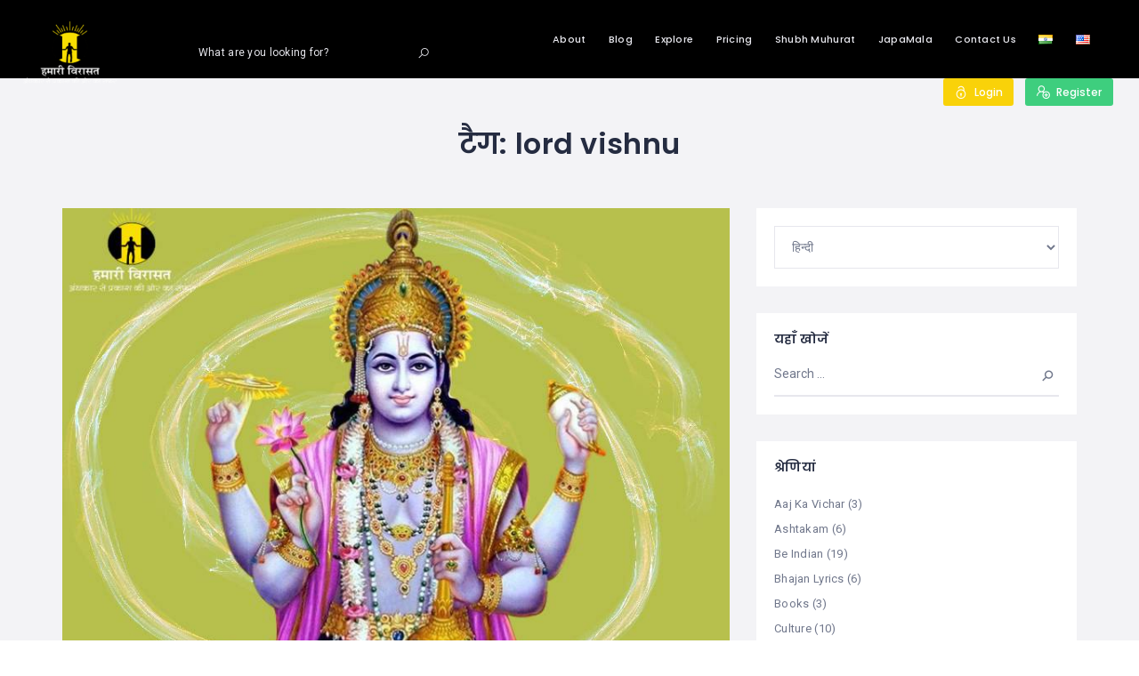

--- FILE ---
content_type: text/css
request_url: https://www.hamarivirasat.com/wp-content/themes/wilcity/assets/production/css/app.min.css?ver=1.2.5.1
body_size: 106154
content:
body{-webkit-font-smoothing:antialiased}a[disabled],button[disabled],input[disabled],textarea[disabled]{cursor:not-allowed!important;opacity:.5!important}a:focus,button:focus,input:focus,textarea:focus{outline:0}p{margin-top:0;margin-bottom:10px}img{max-width:100%;height:auto;border:0}.wil-skin-dark h1,.wil-skin-dark h2,.wil-skin-dark h3,.wil-skin-dark h4,.wil-skin-dark h5,.wil-skin-dark h6{color:#fff}.wil-skin-dark *{color:rgba(255,255,255,.8)}input[type=checkbox][disabled]{opacity:0!important}.page-wrap{position:relative}.wil-section{position:relative;background-repeat:no-repeat;background-size:cover;background-position:center center;z-index:9;padding-top:50px;padding-bottom:50px}@media (min-width:320px){.wil-section{padding-top:calc(6.81818vw + 28.18182px);padding-bottom:calc(6.81818vw + 28.18182px)}}@media (min-width:1200px){.wil-section{padding-top:110px;padding-bottom:110px}}.text-left,.wil-text-left{text-align:left!important}.rtl .text-left,.rtl .wil-text-left{text-align:right!important}.text-center,.wil-text-center{text-align:center!important}.text-right,.wil-text-right{text-align:right!important}.rtl .text-right,.rtl .wil-text-right{text-align:left!important}.wil-text-underline{text-decoration:underline!important}.wil-overlay{background-color:rgba(37,44,65,.7);position:absolute;width:100%;height:100%;top:0;left:0;z-index:-1}.list-none{margin:0;padding:0;list-style:none}.list-none ol,.list-none ul{list-style:none;margin:0;padding:0}.text-ellipsis{overflow:hidden;text-overflow:ellipsis;white-space:nowrap}.text-ellipsis-mode-none .text-ellipsis{overflow:unset;text-overflow:unset;white-space:normal}.text-ellipsis-mode-none .text-ellipsis.website{word-break:break-all}@media (min-width:1200px){.col-lg-6-clear:nth-child(odd){clear:left}}@media (min-width:1200px){.col-lg-6-clear:nth-child(even){clear:right}}@media (min-width:1200px){.rtl .col-lg-6-clear:nth-child(odd){clear:right}}@media (min-width:1200px){.rtl .col-lg-6-clear:nth-child(even){clear:left}}@media (min-width:992px){.col-md-6-clear:nth-child(odd){clear:left}}@media (min-width:992px){.col-md-6-clear:nth-child(even){clear:right}}@media (min-width:992px){.rtl .col-md-6-clear:nth-child(odd){clear:right}}@media (min-width:992px){.rtl .col-md-6-clear:nth-child(even){clear:left}}@media (min-width:768px){.col-sm-6-clear:nth-child(odd){clear:left}}@media (min-width:768px){.col-sm-6-clear:nth-child(even){clear:right}}@media (min-width:768px){.rtl .col-sm-6-clear:nth-child(odd){clear:right}}@media (min-width:768px){.rtl .col-sm-6-clear:nth-child(even){clear:left}}@media (min-width:1200px){.col-lg-4-clear:nth-child(3n-2){clear:left}}@media (min-width:1200px){.col-lg-4-clear:nth-child(3n+3){clear:right}}@media (min-width:1200px){.rtl .col-lg-4-clear:nth-child(3n-2){clear:right}}@media (min-width:1200px){.rtl .col-lg-4-clear:nth-child(3n+3){clear:left}}@media (min-width:992px){.col-md-4-clear:nth-child(3n-2){clear:left}}@media (min-width:992px){.col-md-4-clear:nth-child(3n+3){clear:right}}@media (min-width:992px){.rtl .col-md-4-clear:nth-child(3n-2){clear:right}}@media (min-width:992px){.rtl .col-md-4-clear:nth-child(3n+3){clear:left}}@media (min-width:768px){.col-sm-4-clear:nth-child(3n-2){clear:left}}@media (min-width:768px){.col-sm-4-clear:nth-child(3n+3){clear:right}}@media (min-width:768px){.rtl .col-sm-4-clear:nth-child(3n-2){clear:right}}@media (min-width:768px){.rtl .col-sm-4-clear:nth-child(3n+3){clear:left}}.scroll-x{white-space:nowrap;overflow-y:hidden;overflow-x:auto;-webkit-overflow-scrolling:touch}.scroll-x__content{display:inline-block;white-space:nowrap}[class*=arrow--bottom-]:before,[class*=arrow--right-]:before,[class*=arrow--top-]:before{content:'';position:absolute;width:0;height:0;border:6px solid transparent}.arrow--top--left:before{border-bottom-color:#fff;left:8px;top:-12px}.rtl .arrow--top--left:before{left:auto;right:8px}.arrow--top-right:before{border-bottom-color:#fff;right:8px;top:-12px}.rtl .arrow--top-right:before{right:auto;left:8px}.arrow--bottom-left:before{border-top-color:#fff;left:8px;bottom:-12px}.rtl .arrow--bottom-left:before{left:auto;right:8px}.arrow--bottom-right:before{border-top-color:#fff;right:8px;bottom:-12px}.rtl .arrow--bottom-right:before{right:auto;left:8px}.arrow--right-center:before{border-right-color:#fff;margin:auto;top:0;bottom:0;left:-12px}.rtl .arrow--right-center:before{left:auto;right:-12px}.disabled-scroll{position:fixed!important;top:0!important;left:0;width:100%;overflow-y:scroll}.bg-cover{background-size:cover;background-position:50% 50%}.cover-after:after{content:'';position:absolute;width:100%;height:100%;top:0;left:0;background-color:rgba(18,17,19,.4);z-index:-1}.cover-before:before{content:'';position:absolute;width:100%;height:100%;top:0;left:0;background-color:rgba(18,17,19,.4);z-index:-1}.bg-fixed{background-attachment:fixed}.full{width:100%!important;min-height:100vh!important}.wil-tb{display:table;width:100%;height:100%}.wil-tb__cell{display:table-cell;vertical-align:middle}.d-none{display:none!important}.d-inline{display:inline!important}.d-inline-block{display:inline-block!important}.d-block{display:block!important}.d-table{display:table!important}.d-table-row{display:table-row!important}.d-table-cell{display:table-cell!important}.d-flex{display:-ms-flexbox!important;display:flex!important}.d-inline-flex{display:-ms-inline-flexbox!important;display:inline-flex!important}.hide{display:none!important}.xs-flex{display:-ms-flexbox!important;display:flex!important}@media (min-width:768px){.sm-flex{display:-ms-flexbox!important;display:flex!important}}@media (min-width:992px){.md-flex{display:-ms-flexbox!important;display:flex!important}}@media (min-width:1200px){.lg-flex{display:-ms-flexbox!important;display:flex!important}}@media (max-width:767px){.sm-hide{display:none!important}}@media (max-width:991px){.md-hide{display:none!important}}@media (max-width:1199px){.lg-hide{display:none!important}}.show{display:block!important}@media (max-width:767px){.sm-show{display:block!important}}@media (max-width:991px){.md-show{display:block!important}}@media (max-width:1199px){.lg-show{display:block!important}}.embed-responsive{position:relative;display:block;height:0;padding:0;overflow:hidden}.embed-responsive.embed-responsive-4by3{padding-bottom:75%}.embed-responsive.embed-responsive-16by9{padding-bottom:56.25%}.embed-responsive .embed-responsive-item,.embed-responsive embed,.embed-responsive iframe,.embed-responsive object{position:absolute;top:0;bottom:0;left:0;width:100%;height:100%;border:0}.wil-float-left{float:left}.rtl .wil-float-left{float:right}.wil-float-right{float:right}.rtl .wil-float-right{float:left}input[type=email],input[type=file],input[type=number],input[type=password],input[type=search],input[type=text],input[type=url]{-webkit-appearance:none;-moz-appearance:none;appearance:none;border-radius:0}textarea{vertical-align:middle;-webkit-appearance:none;-moz-appearance:none;appearance:none;border-radius:0}.o-hidden{overflow:hidden!important}.o-visible{overflow:visible!important}.ws-nowrap{white-space:nowrap!important}.pos-r{position:relative!important}.pos-a{position:absolute!important}.pos-a-center{position:absolute!important;top:50%;left:50%;transform:translate(-50%,-50%)}.pos-a-center-right{position:absolute!important;top:50%;right:0;transform:translate(0,-50%)}.rtl .pos-a-center-right{right:auto;left:0}.pos-a-center2{position:absolute!important;top:0;bottom:0;left:0;right:0;margin:auto}.pos-f-right-bottom{right:20px;bottom:20px;z-index:9999}.rtl .pos-f-right-bottom{right:auto;left:20px}.pos-a-top,.pos-f-top{position:absolute!important;top:0;left:0;width:100%}.rtl .pos-a-top,.rtl .pos-f-top{left:auto;right:0}.pos-a-full,.pos-f-full{position:absolute!important;top:0;left:0;width:100%;height:100%}.pos-f-full,.pos-f-right-bottom,.pos-f-top{position:fixed!important}.wil-round{border-radius:5px!important}.wil-pill{border-radius:50%!important}.rounded-circle{border-radius:50%!important}.rounded-0{border-radius:0!important}.rounded-2{border-radius:2px!important}.rounded-3{border-radius:3px!important}.rounded-5{border-radius:5px!important}table th{text-align:left;font-weight:400}.rtl table th{text-align:right}@media (max-width:1199px){.wil-table-responsive-lg{display:block}.wil-table-responsive-lg tbody,.wil-table-responsive-lg td,.wil-table-responsive-lg tfoot,.wil-table-responsive-lg th,.wil-table-responsive-lg tr{display:block}.wil-table-responsive-lg thead{display:none}.wil-table-responsive-lg tr{margin-bottom:0;border-bottom:5px solid #f3f3f6}.wil-table-responsive-lg tr:last-child{border:0}.wil-table-responsive-lg td{text-align:left!important}.wil-table-responsive-lg td[data-th]:before{content:attr(data-th) ": ";font-family:Poppins,sans-serif;font-weight:600;font-size:10px;line-height:1.3em;color:#252c41;text-transform:uppercase;letter-spacing:.1em}}@media (max-width:991px){.wil-table-responsive-md{display:block}.wil-table-responsive-md tbody,.wil-table-responsive-md td,.wil-table-responsive-md tfoot,.wil-table-responsive-md th,.wil-table-responsive-md tr{display:block}.wil-table-responsive-md thead{display:none}.wil-table-responsive-md tr{margin-bottom:0;border-bottom:5px solid #f3f3f6}.wil-table-responsive-md tr:last-child{border:0}.wil-table-responsive-md td{text-align:left!important}.wil-table-responsive-md td[data-th]:before{content:attr(data-th) ": ";font-family:Poppins,sans-serif;font-weight:600;font-size:10px;line-height:1.3em;color:#252c41;text-transform:uppercase;letter-spacing:.1em}}@media (max-width:766px){.wil-table-responsive-sm{display:block}.wil-table-responsive-sm tbody,.wil-table-responsive-sm td,.wil-table-responsive-sm tfoot,.wil-table-responsive-sm th,.wil-table-responsive-sm tr{display:block}.wil-table-responsive-sm thead{display:none}.wil-table-responsive-sm tr{margin-bottom:0;border-bottom:5px solid #f3f3f6}.wil-table-responsive-sm tr:last-child{border:0}.wil-table-responsive-sm td{text-align:left!important}.wil-table-responsive-sm td[data-th]:before{content:attr(data-th) ": ";font-family:Poppins,sans-serif;font-weight:600;font-size:10px;line-height:1.3em;color:#252c41;text-transform:uppercase;letter-spacing:.1em}}.td-none{text-decoration:none!important}.td-underline{text-decoration:underline!important}a,a:focus{color:inherit}a:hover{text-decoration:none}a:focus{text-decoration:none}input::-webkit-input-placeholder,textarea::-webkit-input-placeholder{color:#70778b}input::-moz-placeholder,textarea::-moz-placeholder{color:#70778b}input:-moz-placeholder,textarea:-moz-placeholder{color:#70778b}input:-ms-input-placeholder,textarea:-ms-input-placeholder{color:#70778b}.wil-display-b{display:block!important}.wil-display-ib{display:inline-block!important}.wil-content:after,.wil-content:before{content:'';display:table}.wil-content:after{clear:both}.full-load{position:absolute!important;top:0;left:0;right:0;bottom:0;z-index:9999;background-color:rgba(243,243,246,.8)}.wil-visible{max-height:250px;overflow-y:auto;overflow-x:hidden;margin:0;padding:0}.z-999{z-index:999!important}.z-9999{z-index:9999!important}.wil-shadow:after{content:'';position:absolute;left:20px;right:20px;bottom:0;z-index:-1;height:50px;border-radius:50%;box-shadow:0 10px 14px 0 rgba(37,44,65,.04);transition:all .3s ease}.wil-shadow:hover:after{box-shadow:0 10px 14px 0 rgba(37,44,65,.06)}::-moz-selection{color:#fff;background-color:#252c41}::selection{color:#fff;background-color:#252c41}.elementor-section,.kc_row:not(.kc_row_inner),.vc_row,.wil-section{padding-top:36px;padding-bottom:36px}@media (min-width:320px){.elementor-section,.kc_row:not(.kc_row_inner),.vc_row,.wil-section{padding-top:calc(6.13636vw + 16.36364px);padding-bottom:calc(6.13636vw + 16.36364px)}}@media (min-width:1200px){.elementor-section,.kc_row:not(.kc_row_inner),.vc_row,.wil-section{padding-top:90px;padding-bottom:90px}}.vc_row .vc_row{padding-top:0;padding-bottom:0}.elementor-section .elementor-section{padding-top:unset;padding-bottom:unset}.select2-container--default .select2-results__option[aria-selected=true]{background-color:#f3f3f6!important}.mg-0{margin:0!important}.mg-5{margin:5px!important}.mg-10{margin:10px!important}.mg-15{margin:15px!important}.mg-20{margin:20px!important}.mg-25{margin:25px!important}.mg-30{margin:30px!important}.mt-0{margin-top:0!important}.mt-5{margin-top:5px!important}.mt-10{margin-top:10px!important}.mt-15{margin-top:15px!important}.mt-20{margin-top:20px!important}.mt-25{margin-top:25px!important}.mt-30{margin-top:30px!important}.mb-0{margin-bottom:0!important}.mb-5{margin-bottom:5px!important}.mb-10{margin-bottom:10px!important}.mb-15{margin-bottom:15px!important}.mb-20{margin-bottom:20px!important}.mb-25{margin-bottom:25px!important}.mb-30{margin-bottom:30px!important}.mr-0{margin-right:0!important}.mr-5{margin-right:5px!important}.mr-10{margin-right:10px!important}.mr-15{margin-right:15px!important}.mr-20{margin-right:20px!important}.mr-25{margin-right:25px!important}.mr-30{margin-right:30px!important}.pd-0{padding:0!important}.pd-5{padding:5px!important}.pd-10{padding:10px!important}.pd-15{padding:15px!important}.pd-20{padding:20px!important}.pd-25{padding:25px!important}.pd-30{padding:30px!important}.pt-0{padding-top:0!important}.pt-5{padding-top:5px!important}.pt-10{padding-top:10px!important}.pt-15{padding-top:15px!important}.pt-20{padding-top:20px!important}.pt-25{padding-top:25px!important}.pt-30{padding-top:30px!important}.pt-35{padding-top:35px!important}.pt-40{padding-top:40px!important}.pt-45{padding-top:45px!important}.pt-50{padding-top:50px!important}.pb-0{padding-bottom:0!important}.pb-5{padding-bottom:5px!important}.pb-10{padding-bottom:10px!important}.pb-15{padding-bottom:15px!important}.pb-20{padding-bottom:20px!important}.pb-25{padding-bottom:25px!important}.pb-30{padding-bottom:30px!important}.pb-35{padding-bottom:35px!important}.pb-40{padding-bottom:40px!important}.pb-45{padding-bottom:45px!important}.pb-50{padding-bottom:50px!important}@media (max-width:991px){.mt-md-0{margin-top:0!important}.mt-md-5{margin-top:5px!important}.mt-md-10{margin-top:10px!important}.mt-md-15{margin-top:15px!important}.mt-md-20{margin-top:20px!important}.mt-md-25{margin-top:25px!important}.mt-md-30{margin-top:30px!important}.mb-md-0{margin-bottom:0!important}.mb-md-5{margin-bottom:5px!important}.mb-md-10{margin-bottom:10px!important}.mb-md-15{margin-bottom:15px!important}.mb-md-20{margin-bottom:20px!important}.mb-md-25{margin-bottom:25px!important}.mb-md-30{margin-bottom:30px!important}}@media (max-width:767px){.mt-sm-0{margin-top:0!important}.mt-sm-5{margin-top:5px!important}.mt-sm-10{margin-top:10px!important}.mt-sm-15{margin-top:15px!important}.mt-sm-20{margin-top:20px!important}.mt-sm-25{margin-top:25px!important}.mt-sm-30{margin-top:30px!important}.mb-sm-0{margin-bottom:0!important}.mb-sm-5{margin-bottom:5px!important}.mb-sm-10{margin-bottom:10px!important}.mb-sm-15{margin-bottom:15px!important}.mb-sm-20{margin-bottom:20px!important}.mb-sm-25{margin-bottom:25px!important}.mb-sm-30{margin-bottom:30px!important}}.wil-divider{border-bottom:1px solid #f3f3f6}@media (max-width:767px){.wil-divider{border-color:#e7e7ed}}.wil-divider--forBox{margin-left:-20px;margin-right:-20px}@media (max-width:767px){.wil-divider--forBox{margin-left:-15px;margin-right:-15px}}.wil-divider--gray-1{border-bottom:1px solid #e7e7ed}.fs-12{font-size:12px}.required:after{content:' *'}.alway-open{cursor:default!important}.color-dark-1,.color-dark-1--hover:hover{color:#252c41!important}.color-dark-2,.color-dark-2--hover:hover{color:#485273!important}.color-dark-3,.color-dark-3--hover:hover{color:#70778b!important}.color-dark-4,.color-dark-4--hover:hover{color:#9ea6ba!important}.color-quaternary,.color-quaternary--hover:hover{color:#fc6363!important}.color-secondary,.color-secondary--hover:hover{color:#3ece7e!important}.color-tertiary,.color-tertiary--hover:hover{color:#f4b34d!important}.color-gray-1,.color-gray-1--hover:hover{color:#e7e7ed!important}.color-gray-2,.color-gray-2--hover:hover{color:#f3f3f6!important}.color-gray-3,.color-gray-3--hover:hover{color:#fbfbfc!important}.bg-color-dark-1,.bg-color-dark-1--hover:hover{background-color:#252c41!important}.bg-color-dark-2,.bg-color-dark-2--hover:hover{background-color:#485273!important}.bg-color-dark-3,.bg-color-dark-3--hover:hover{background-color:#70778b!important}.bg-color-dark-4,.bg-color-dark-4--hover:hover{background-color:#9ea6ba!important}.bg-color-quaternary,.bg-color-quaternary--hover:hover{background-color:#fc6363!important}.bg-color-secondary,.bg-color-secondary--hover:hover{background-color:#3ece7e!important}.bg-color-tertiary,.bg-color-tertiary--hover:hover{background-color:#f4b34d!important}.bg-color-gray-1,.bg-color-gray-1--hover:hover{background-color:#e7e7ed!important}.bg-color-gray-2,.bg-color-gray-2--hover:hover{background-color:#f3f3f6!important}.bg-color-gray-3,.bg-color-gray-3--hover:hover{background-color:#fbfbfc!important}.color-1{color:#3ece7e!important}.color-2{color:#f4b34d!important}.required:after{color:#fc6363!important}.color-primary-meta i,.swiper-button-next-custom:hover i,.swiper-button-prev-custom:hover i,.widget-post-item__meta i{color:#f06292}@media (min-width:993px){a:hover{color:#f06292}}.color-primary{color:#f06292!important}@media (min-width:993px){.color-primary--hover:hover,.color-primary--hover:hover i{color:#f06292!important}}@media (min-width:993px){.bg-color-primary-span--hover.active span,.bg-color-primary-span--hover:hover span{background:#f06292!important}}.bg-color-primary,.bg-color-primary--after:after,.bg-color-primary--hover:hover,.checkbox-border,.select2-container--default .select2-results__option--highlighted[aria-selected],.select2-selection--multiple:after,.select2-selection--single:after,input:checked~.bg-color-primary--checked,input:checked~.bg-color-primary--checked-after .checkbox-iconBg,input:checked~.bg-color-primary--checked-after:after{background-color:#f06292!important}.bg-color-primary--hover:hover>i{color:#fff!important}.bd-color-primary,.bd-color-primary--hover:hover,input:checked~.bd-color-primary--checked{border-color:#f06292!important}.nav-active>a{border-bottom-color:#f06292!important}.bg-color-light{background-color:#fff!important}.bg-transparent{background-color:transparent!important}.bg-color-1{background-color:#3ece7e!important}.bg-color-2{background-color:#f4b34d!important}.bg-color-3{background-color:#75a0fe!important}.bg-color-gray-1{background-color:#e7e7ed!important}.bg-color-gray-2{background-color:#f3f3f6!important}.bg-color-gray-3{background-color:#fbfbfc!important}.bd-color-gray-1{border:1px solid #e7e7ed!important}.bd-color-gray-2{border:1px solid #f3f3f6!important}.bd-color-gray-3{border:1px solid #fbfbfc!important}.wil-scroll-bar{position:relative;overflow:hidden}body.is-mobile .wil-scroll-bar{overflow-x:hidden;overflow-y:auto;-webkit-overflow-scrolling:touch}.wil-scroll-y{position:absolute;top:0;right:0;height:100%;background-color:rgba(37,44,65,.2)}.wil-scroll-y__item{position:absolute;top:0;left:0;width:100%;background-color:rgba(37,44,65,.5)}.bg-color-paypal{background-color:#002f86!important}.bg-color-stripe{background-color:#359ad5!important}.bg-color-banktransfer{background-color:#866aff!important}.bg-color-woocommerce{background-color:#96588a!important}.disable,.disabled{opacity:.3!important;pointer-events:none!important}.wil-tab__nav{white-space:nowrap;overflow-x:auto;overflow-y:hidden;margin:0;padding:0;list-style:none;-webkit-overflow-scrolling:touch}.wil-tab__panel{display:none}.wil-tab__panel.active{display:block}.wil-tab__content:after{content:'';display:table;clear:both}.owl-carousel .wil-tab__panel{display:block}.ps>.ps__rail-x,.ps>.ps__rail-y{opacity:1!important;background-color:rgba(158,166,186,.4)!important}.ps__rail-x,.ps__thumb-x{height:5px!important;background-color:#9ea6ba;top:0;bottom:0}.ps__rail-y,.ps__thumb-y{width:5px!important;right:0;background-color:#9ea6ba}@media (max-width:767px){.container{padding-left:10px;padding-right:10px}.row{margin-left:-10px;margin-right:-10px}}@media (max-width:767px) and (max-width:768px){.kc_column>.kc-col-container,.kc_column_inner>.kc-col-inner-container{padding:0}}@media (max-width:767px){.elementor-row>[class*=col-]{padding-left:0;padding-right:0}.vc_row>[class*=col-]{padding-left:0;padding-right:0}}.equal-height{display:-ms-flexbox;display:flex;-ms-flex-wrap:wrap;flex-wrap:wrap}.equal-height>[class*=col-]>*{min-height:100%;margin-bottom:0}.equal-height-center{-ms-flex-align:center;align-items:center}[data-col-xs-gap="0"].row{margin:0!important}[data-col-xs-gap="0"].row>[class*=col-]{padding:0!important}[data-col-xs-gap="5"].row{margin:-2px!important}[data-col-xs-gap="5"].row>[class*=col-]{padding:2px!important}[data-col-xs-gap="10"].row{margin:-5px!important}[data-col-xs-gap="10"].row>[class*=col-]{padding:5px!important}[data-col-xs-gap="15"].row{margin:-7px!important}[data-col-xs-gap="15"].row>[class*=col-]{padding:7px!important}[data-col-xs-gap="20"].row{margin:-10px!important}[data-col-xs-gap="20"].row>[class*=col-]{padding:10px!important}[data-col-xs-gap="25"].row{margin:-12px!important}[data-col-xs-gap="25"].row>[class*=col-]{padding:12px!important}[data-col-xs-gap="30"].row{margin:-15px!important}[data-col-xs-gap="30"].row>[class*=col-]{padding:15px!important}[data-col-xs-gap="35"].row{margin:-17px!important}[data-col-xs-gap="35"].row>[class*=col-]{padding:17px!important}[data-col-xs-gap="40"].row{margin:-20px!important}[data-col-xs-gap="40"].row>[class*=col-]{padding:20px!important}@media (min-width:768px){[data-col-sm-gap="0"].row{margin:0!important}[data-col-sm-gap="0"].row>[class*=col-]{padding:0!important}}@media (min-width:768px){[data-col-sm-gap="5"].row{margin:-2px!important}[data-col-sm-gap="5"].row>[class*=col-]{padding:2px!important}}@media (min-width:768px){[data-col-sm-gap="10"].row{margin:-5px!important}[data-col-sm-gap="10"].row>[class*=col-]{padding:5px!important}}@media (min-width:768px){[data-col-sm-gap="15"].row{margin:-7px!important}[data-col-sm-gap="15"].row>[class*=col-]{padding:7px!important}}@media (min-width:768px){[data-col-sm-gap="20"].row{margin:-10px!important}[data-col-sm-gap="20"].row>[class*=col-]{padding:10px!important}}@media (min-width:768px){[data-col-sm-gap="25"].row{margin:-12px!important}[data-col-sm-gap="25"].row>[class*=col-]{padding:12px!important}}@media (min-width:768px){[data-col-sm-gap="30"].row{margin:-15px!important}[data-col-sm-gap="30"].row>[class*=col-]{padding:15px!important}}@media (min-width:768px){[data-col-sm-gap="35"].row{margin:-17px!important}[data-col-sm-gap="35"].row>[class*=col-]{padding:17px!important}}@media (min-width:768px){[data-col-sm-gap="40"].row{margin:-20px!important}[data-col-sm-gap="40"].row>[class*=col-]{padding:20px!important}}@media (min-width:992px){[data-col-md-gap="0"].row{margin:0!important}[data-col-md-gap="0"].row>[class*=col-]{padding:0!important}}@media (min-width:992px){[data-col-md-gap="5"].row{margin:-2px!important}[data-col-md-gap="5"].row>[class*=col-]{padding:2px!important}}@media (min-width:992px){[data-col-md-gap="10"].row{margin:-5px!important}[data-col-md-gap="10"].row>[class*=col-]{padding:5px!important}}@media (min-width:992px){[data-col-md-gap="15"].row{margin:-7px!important}[data-col-md-gap="15"].row>[class*=col-]{padding:7px!important}}@media (min-width:992px){[data-col-md-gap="20"].row{margin:-10px!important}[data-col-md-gap="20"].row>[class*=col-]{padding:10px!important}}@media (min-width:992px){[data-col-md-gap="25"].row{margin:-12px!important}[data-col-md-gap="25"].row>[class*=col-]{padding:12px!important}}@media (min-width:992px){[data-col-md-gap="30"].row{margin:-15px!important}[data-col-md-gap="30"].row>[class*=col-]{padding:15px!important}}@media (min-width:992px){[data-col-md-gap="35"].row{margin:-17px!important}[data-col-md-gap="35"].row>[class*=col-]{padding:17px!important}}@media (min-width:992px){[data-col-md-gap="40"].row{margin:-20px!important}[data-col-md-gap="40"].row>[class*=col-]{padding:20px!important}}@media (min-width:1200px){[data-col-lg-gap="0"].row{margin:0!important}[data-col-lg-gap="0"].row>[class*=col-]{padding:0!important}}@media (min-width:1200px){[data-col-lg-gap="5"].row{margin:-2px!important}[data-col-lg-gap="5"].row>[class*=col-]{padding:2px!important}}@media (min-width:1200px){[data-col-lg-gap="10"].row{margin:-5px!important}[data-col-lg-gap="10"].row>[class*=col-]{padding:5px!important}}@media (min-width:1200px){[data-col-lg-gap="15"].row{margin:-7px!important}[data-col-lg-gap="15"].row>[class*=col-]{padding:7px!important}}@media (min-width:1200px){[data-col-lg-gap="20"].row{margin:-10px!important}[data-col-lg-gap="20"].row>[class*=col-]{padding:10px!important}}@media (min-width:1200px){[data-col-lg-gap="25"].row{margin:-12px!important}[data-col-lg-gap="25"].row>[class*=col-]{padding:12px!important}}@media (min-width:1200px){[data-col-lg-gap="30"].row{margin:-15px!important}[data-col-lg-gap="30"].row>[class*=col-]{padding:15px!important}}@media (min-width:1200px){[data-col-lg-gap="35"].row{margin:-17px!important}[data-col-lg-gap="35"].row>[class*=col-]{padding:17px!important}}@media (min-width:1200px){[data-col-lg-gap="40"].row{margin:-20px!important}[data-col-lg-gap="40"].row>[class*=col-]{padding:20px!important}}.font-secondary{font-family:Poppins,sans-serif}.rtl .la-arrow-right:before{content:"\F120"}.rtl .la-arrow-left:before{content:"\F121"}.rtl .la-angle-double-left:before{content:"\F10E"}.rtl .la-angle-double-right:before{content:"\F10D"}.rtl .la-angle-left:before{content:"\F112"}.rtl .la-angle-right:before{content:"\F111"}.rtl .la-arrow-circle-left:before{content:"\F11D"}.rtl .la-arrow-circle-right:before{content:"\F118"}.rtl .la-arrow-circle-o-right:before{content:"\F11A"}.rtl .la-arrow-circle-o-left:before{content:"\F11B"}.rtl .la-chevron-circle-left:before{content:"\F182"}.rtl .la-chevron-circle-right:before{content:"\F181"}.rtl .la-caret-left:before{content:"\F167"}.rtl .la-caret-right:before{content:"\F166"}.rtl .la-chevron-left:before{content:"\F186"}.rtl .la-chevron-right:before{content:"\F185"}.rtl .fa-angle-double-left:before{content:"\F101"}.rtl .fa-angle-double-right:before{content:"\F100"}.rtl .fa-angle-left:before{content:"\F105"}.rtl .fa-angle-right:before{content:"\F104"}.rtl .fa-arrow-alt-circle-left:before{content:"\F35A"}.rtl .fa-arrow-alt-circle-right:before{content:"\F359"}.rtl .fa-arrow-circle-left:before{content:"\F0A9"}.rtl .fa-arrow-circle-right:before{content:"\F0A8"}.rtl .fa-arrow-left:before{content:"\F061"}.rtl .fa-arrow-right:before{content:"\F060"}.fs-13{font-size:13px!important}.fs-20{font-size:20px!important}.fs-26{font-size:26px!important}.fs-32{font-size:32px!important}.v-middle{vertical-align:middle!important}.font-light{font-weight:300}.font-normal{font-weight:400}.font-medium{font-weight:500}.font-bold{font-weight:600}.bg-trasparent{background-color:transparent!important}.ml-10{margin-left:10px!important}.rtl .ml-10{margin-left:auto!important;margin-right:10px!important}.ml-20{margin-left:20px!important}.rtl .ml-20{margin-left:auto!important;margin-right:20px!important}.mr-10{margin-right:10px!important}.rtl .mr-5{margin-right:auto!important;margin-left:5px!important}.rtl .mr-10{margin-right:auto!important;margin-left:10px!important}.rtl .mr-15{margin-right:auto!important;margin-left:15px!important}.rtl .mr-20{margin-right:auto!important;margin-left:20px!important}.rtl .mr-25{margin-right:auto!important;margin-left:25px!important}.rtl .mr-30{margin-right:auto!important;margin-left:30px!important}.rtl .mr-35{margin-right:auto!important;margin-left:35px!important}.mr--10{margin-right:-10px!important}.rtl .mr--10{margin-right:auto!important;margin-left:-10px!important}.mr--20{margin-right:-20px!important}.rtl .mr--20{margin-right:auto!important;margin-left:-20px!important}.bt-1{border-top:1px solid #e7e7ed}.border-top-gray-1{border-top:1px solid #e7e7ed}.bg-gradient-1{background-image:linear-gradient(90deg,#8085df 0,#48d3d8 100%)}.bg-gradient-2{background-image:linear-gradient(90deg,#a065f1 0,#ec6fb6 100%)}.bg-gradient-3{background-image:linear-gradient(90deg,#f06292 0,#f9785f 100%)}.bg-gradient-4{background-image:linear-gradient(90deg,#f09162 0,#fcbf70 100%)}.bg-gradient-5{background:linear-gradient(45deg,#006bf7 0,#ed6392 100%)}.border-gray-1{border:1px solid #e7e7ed}.float-left{float:left}.rtl .float-left{float:right}.float-right{float:right}.rtl .float-right{float:left}input::-webkit-clear-button,input::-webkit-inner-spin-button,input::-webkit-outer-spin-button{-webkit-appearance:none}input[type=email],input[type=file],input[type=number],input[type=password],input[type=search],input[type=text],input[type=url]{line-height:normal;height:48px;padding:0 15px;background-color:#fff;border:1px solid #e7e7ed;box-shadow:none}textarea{border:1px solid #e7e7ed;box-shadow:none;background:0 0;resize:none;padding:0}.wave-loading{animation:waveLoading 1s forwards linear infinite;background:#ddd;background-image:-webkit-linear-gradient(left,#ddd 0,#f5f5f5 20%,#e5e5e5 40%,#ddd 100%);background:#e7e7ed;background-image:-webkit-linear-gradient(left,#e7e7ed 0,#f3f3f6 20%,#e7e7ed 40%,#e7e7ed 100%);background-repeat:no-repeat;background-size:800px auto;overflow:hidden}.wave-loading .shape{position:relative;background-color:#fff}.wave-loading .shape:after{content:'';position:absolute;top:100%;right:0;background-color:#fff}.rtl .wave-loading .shape:after{right:auto;left:0}@keyframes waveLoading{0%{background-position:-468px 0}100%{background-position:468px 0}}div.wpcf7 .ajax-loader{position:absolute;top:50%;left:50%;transform:translate3d(-50%,-50%,0)}body{margin:0;padding:0;line-height:1.78;font-size:14px;font-weight:400;font-family:Roboto,sans-serif;color:#70778b;letter-spacing:.02em}@media (max-width:767px){body{line-height:1.7}}a{transition:all .3s ease}a,input,select,textarea{outline:0}h1,h2,h3,h4,h5,h6{font-weight:600;line-height:1.4em;color:#252c41;font-family:Poppins,sans-serif}h1 a,h2 a,h3 a,h4 a,h5 a,h6 a{color:inherit;text-decoration:none}h1 a:hover,h2 a:hover,h3 a:hover,h4 a:hover,h5 a:hover,h6 a:hover{text-decoration:none}h1{font-size:42px}h2{font-size:36px}h3{font-size:32px}h4{font-size:22px}h5{font-size:16px}h6{font-size:14px}h1,h2,h3{margin-top:30px;margin-bottom:15px}h4,h5,h6{margin-top:20px;margin-bottom:10px}img{max-width:100%}blockquote{position:relative;max-width:680px;margin:30px auto 30px;padding-top:46px;z-index:9;text-align:center}blockquote:before{content:"\F10D";display:inline-block;position:absolute;font-family:FontAwesome;color:#f3f3f6;top:-40px;left:50%;line-height:1em;font-size:160px;transform:translate(-50%,0);z-index:-1}blockquote p:last-child{margin-bottom:0}blockquote cite{display:block;font-size:14px;color:#252c41;font-style:normal;font-weight:600;font-family:Poppins,sans-serif;margin-top:18px}abbr{color:#67dee8;border-width:2px}.mark,mark{background-color:#f06292;color:#fff}.imageCover_module__1VM4k{overflow:hidden}.imageCover_module__1VM4k a{display:block}.imageCover_img__3pxw7{position:relative;padding-top:100%;background-size:cover;background-position:50% 50%}.imageCover_img__3pxw7 img{position:absolute;top:0;left:0;opacity:0;width:100%;height:100%}.imageCover_ratio-4by3__1D-Ql .imageCover_img__3pxw7{padding-top:75%}.imageCover_ratio-16by9__2m_gd .imageCover_img__3pxw7{padding-top:56.25%}.checkbox_module__1K5IS{-webkit-user-select:none;-moz-user-select:none;-ms-user-select:none;user-select:none}.checkbox_label__3cO9k{position:relative;display:block}.checkbox_inputcheck__1_X9Z{position:absolute;width:100%;height:100%;z-index:10;opacity:0!important;cursor:pointer;display:none}.checkbox_icon__28tFk{position:relative;display:inline-block;width:22px;height:22px;line-height:18px;border-radius:3px;border:2px solid #c5cbd8;color:transparent;text-align:center;z-index:9;transition:all .3s ease;cursor:pointer;vertical-align:middle;float:left}.checkbox_icon__28tFk:after,.checkbox_icon__28tFk:before{content:'';position:absolute;top:-2px;left:-2px;width:22px;height:22px;display:block;opacity:0;wil-change:transform,opacity,left}.checkbox_icon__28tFk:after{z-index:2;border-radius:inherit;transition:inherit}.checkbox_icon__28tFk:before{border-radius:50%;background-color:#f06292;z-index:-2}.checkbox_icon__28tFk i{position:relative;z-index:3}.rtl .checkbox_icon__28tFk{float:right}.none-check .checkbox_icon__28tFk:before{animation:none}.checkbox_text__3Go1u{display:block;font-size:13px;padding-left:10px;cursor:pointer;vertical-align:middle}.checkbox_text__3Go1u a{color:#f06292}.rtl .checkbox_text__3Go1u{padding-left:0;padding-right:10px}.text-ellipsis-mode-none .checkbox_text__3Go1u{overflow:hidden}.checkbox_inputcheck__1_X9Z:checked~.checkbox_icon__28tFk{color:#fff}.checkbox_inputcheck__1_X9Z:checked~.checkbox_icon__28tFk:after{opacity:1}.checkbox_inputcheck__1_X9Z:checked~.checkbox_icon__28tFk:before{background-color:#9ea6ba}.checkbox_inputcheck__1_X9Z:focus~.checkbox_text__3Go1u .checkbox-border{transform:scaleX(1)}.checkbox_inputcheck__1_X9Z[type=checkbox]:checked~.checkbox_icon__28tFk{border-color:transparent!important}.checkbox_inputcheck__1_X9Z[disabled]~*{opacity:.4}@keyframes checkbox_check-animation__1ibfJ{0%{transform:scale(1);opacity:.6}100%{transform:scale(2.5);opacity:0}}@keyframes checkbox_uncheck-animation__1FzPc{0%{transform:scale(1);opacity:.6}100%{transform:scale(2.5);opacity:0}}.checkbox_radio__1pYzR .checkbox_icon__28tFk{border-radius:50%}.checkbox_radio__1pYzR .checkbox_icon__28tFk:after{width:12px;height:12px;top:3px;left:3px}.checkbox_radio__1pYzR .checkbox_icon__28tFk:before{animation:none}.checkbox_radio__1pYzR .checkbox_icon__28tFk i{display:none}.checkbox_circleRound__1-GdQ .checkbox_icon__28tFk{border-radius:50%;margin-top:2px}.filter-bar .checkbox_icon__28tFk{margin-top:2px}.checkedAnimation .checkbox_icon__28tFk:before{animation:checkbox_uncheck-animation__1FzPc both .4s ease}.uncheckedAnimation .checkbox_icon__28tFk:before{animation:checkbox_check-animation__1ibfJ both .4s ease}.checkbox_toggle__vd6vd .checkbox_icon__28tFk{width:37px;height:12px;border-radius:6px;background-color:#fff;border:0;float:none}.checkbox_toggle__vd6vd .checkbox_icon__28tFk i{display:none}.checkbox_toggle__vd6vd .checkbox_icon__28tFk:after{width:20px;height:20px;top:50%;left:0;transform:translate(0,-50%);opacity:1;border-radius:50%;background-color:#fbfbfc;box-shadow:0 0 5px 0 rgba(158,166,186,.6)}.checkbox_toggle__vd6vd .checkbox_icon__28tFk:before{top:-6px;left:0;opacity:0;transition:inherit}.checkbox_toggle__vd6vd .checkbox_text__3Go1u{display:inline-block;text-overflow:clip}.checkbox_toggle__vd6vd .checkbox-iconBg{position:absolute;width:100%;height:100%;top:0;left:0;border-radius:inherit;z-index:1;opacity:1;transition:inherit;background-color:#9ea6ba}.checkbox_toggle__vd6vd .checkbox_inputcheck__1_X9Z:checked~.checkbox_icon__28tFk:after{left:calc(100% - 20px);z-index:1}.checkbox_toggle__vd6vd .checkbox_inputcheck__1_X9Z:checked~.checkbox_icon__28tFk:before{left:calc(100% - 22px)}.checkbox_toggle__vd6vd .checkbox_inputcheck__1_X9Z:checked~.checkbox_icon__28tFk .checkbox-iconBg{opacity:.5}.checkbox_full__jTSmg{position:relative;width:100%;z-index:9;margin-top:1px}.checkbox_full__jTSmg .checkbox_text__3Go1u{display:block;padding:6px 40px 6px 0;border-bottom:2px solid #e7e7ed}.checkbox_full__jTSmg .checkbox_icon__28tFk{margin-right:0;position:absolute;top:50%;right:0;transform:translate(0,-50%)}.checkbox_full__jTSmg .checkbox-border{position:absolute;width:100%;height:2px;left:0;bottom:0;z-index:1;background-color:transparent;transition:all .3s ease;transform:scaleX(0);transform-origin:0 0}.wil-listing-settings .checkbox_full__jTSmg .checkbox_text__3Go1u{border-bottom:none}.checkbox_inline__6eS6J{display:inline-block;width:33.33333%;white-space:nowrap;padding-right:10px}.field_module__1H6kT{position:relative;text-align:left;font-size:13px}.field_module__1H6kT .field-autoHeight textarea{overflow:hidden}.rtl .field_module__1H6kT{text-align:right}.field_wrap__Gv92k{position:relative;z-index:9}.field_wrap__Gv92k input[type=file]{opacity:0}.field_wrap__Gv92k textarea{height:80px;resize:none}.field_wrap__Gv92k textarea.field_field__3U_Rt{line-height:1.7em!important;margin-top:8px;padding-top:11px;padding-bottom:11px}.field_wrap__Gv92k textarea~.field_label__2eCP7{transform:none;top:20px}.field_wrap__Gv92k .input-filename{display:block;width:100%;border-bottom:2px solid #e7e7ed;position:absolute;bottom:0;line-height:38px;height:38px;cursor:text}.field_wrap__Gv92k .input-filename:before{content:attr(data-text)}.field_wrap__Gv92k .input-fileimg{display:inline-block;width:24px;height:24px;border-radius:50%;background-size:cover;background-position:50% 50%;vertical-align:middle;margin-left:10px}.field_wrap__Gv92k .select-2{width:100%;visibility:hidden}.field_label__2eCP7{position:absolute;top:50%;left:15px;right:30px;pointer-events:none;transform:translate(0,-50%);z-index:-1;transition:all .25s ease;will-change:transform,font-size,color,top}.field_field__3U_Rt{border:1px solid #e7e7ed;line-height:48px;height:48px;padding:0 30px 0 15px;background:0 0;background-color:transparent!important;width:100%}.rtl .field_field__3U_Rt{text-align:right}.field_message__3Z6FX{font-size:12px}.field_map__2UiNc{width:100%;height:225px;background-color:#f3f3f6;margin-top:18px}.field_right__2qM90{right:15px}.rtl .field_right__2qM90{right:auto;left:15px}.field_rightButton__1GGWz{position:absolute;right:4px;bottom:4px}.field_rightButton__1GGWz.active .field_iconButton__2p3sr{opacity:1;visibility:visible;transform:scale(1)}.rtl .field_rightButton__1GGWz{right:auto;left:4px}.field_icon__1_sOi{font-size:18px;pointer-events:none}.field_iconButton__2p3sr{display:inline-block;width:26px;height:26px;line-height:26px;border-radius:13px;text-align:center;font-size:11px;color:#fff;cursor:pointer;opacity:0;visibility:hidden;transform:scale(.4);transition:all .28s cubic-bezier(.17,.89,.27,1.19)}.field_module__1H6kT.active .field_label__2eCP7{display:none}.field_style2__2Znhe,.field_style3__3qkPx{padding-top:12px}.field_style2__2Znhe .field_field__3U_Rt,.field_style3__3qkPx .field_field__3U_Rt{border:0;border-bottom:2px solid #e7e7ed;padding:0;line-height:normal;height:38px}.field_style2__2Znhe .field_field__3U_Rt:-ms-input-placeholder,.field_style3__3qkPx .field_field__3U_Rt:-ms-input-placeholder{color:#70778b!important}.field_style2__2Znhe .field_field__3U_Rt:-moz-placeholder,.field_style3__3qkPx .field_field__3U_Rt:-moz-placeholder{opacity:1;color:#70778b!important}.field_style2__2Znhe .field_field__3U_Rt::placeholder,.field_style3__3qkPx .field_field__3U_Rt::placeholder{color:#70778b!important}.field_style2__2Znhe .field_label__2eCP7,.field_style3__3qkPx .field_label__2eCP7{left:0;transform:none;top:7px;color:#70778b}.field_style2__2Znhe textarea.field_field__3U_Rt,.field_style3__3qkPx textarea.field_field__3U_Rt{height:80px;padding-top:0;padding-bottom:0}.field_style2__2Znhe textarea~.field_label__2eCP7,.field_style3__3qkPx textarea~.field_label__2eCP7{top:10px}.field_style2__2Znhe .field_right__2qM90,.field_style3__3qkPx .field_right__2qM90{right:0}.field_style2__2Znhe .bg-color-primary,.field_style3__3qkPx .bg-color-primary{position:absolute;width:100%;height:2px;left:0;bottom:0;z-index:1;background-color:transparent;transition:all .3s ease;transform:scaleX(0);transform-origin:0 0}.field_style2__2Znhe.active .field_label__2eCP7,.field_style3__3qkPx.active .field_label__2eCP7{display:block;font-size:11px;top:-15px;color:#9ea6ba}.field_style2__2Znhe .hasAttribute .field_label__2eCP7,.field_style2__2Znhe .hasAttribute~.field_label__2eCP7,.field_style3__3qkPx .hasAttribute .field_label__2eCP7,.field_style3__3qkPx .hasAttribute~.field_label__2eCP7{display:block;font-size:11px;top:-15px;color:#9ea6ba}.field_style2__2Znhe .field_field__3U_Rt:focus~.bg-color-primary,.field_style3__3qkPx .field_field__3U_Rt:focus~.bg-color-primary{transform:scaleX(1)}.field_style2__2Znhe .select2-container--open .select2-dropdown--below,.field_style3__3qkPx .select2-container--open .select2-dropdown--below{overflow:hidden}.field_style2__2Znhe .select2-container--default .select2-selection--multiple .select2-selection__clear,.field_style3__3qkPx .select2-container--default .select2-selection--multiple .select2-selection__clear{opacity:0;visibility:hidden}.field_style2__2Znhe .select2-selection--multiple,.field_style2__2Znhe .select2-selection--single,.field_style3__3qkPx .select2-selection--multiple,.field_style3__3qkPx .select2-selection--single{border:0!important;border-bottom:2px solid #e7e7ed!important;border-radius:0;height:38px;margin-top:0;outline:0;background:0 0!important;position:relative}.field_style2__2Znhe .select2-selection--multiple:after,.field_style2__2Znhe .select2-selection--single:after,.field_style3__3qkPx .select2-selection--multiple:after,.field_style3__3qkPx .select2-selection--single:after{content:'';position:absolute;width:100%;height:2px;bottom:-2px;left:0;transition:all .3s ease;transform:scaleX(0);transform-origin:0 0;background-color:#f06292;z-index:9}.field_style2__2Znhe .select2-selection--multiple .select2-selection__rendered,.field_style2__2Znhe .select2-selection--single .select2-selection__rendered,.field_style3__3qkPx .select2-selection--multiple .select2-selection__rendered,.field_style3__3qkPx .select2-selection--single .select2-selection__rendered{line-height:38px;height:38px;padding:0;color:#485273}.field_style2__2Znhe .select2-selection--multiple,.field_style3__3qkPx .select2-selection--multiple{height:auto}.field_style2__2Znhe .select2-selection--multiple .select2-selection__rendered,.field_style3__3qkPx .select2-selection--multiple .select2-selection__rendered{line-height:normal;height:auto}.field_style2__2Znhe .select2-selection--multiple .select2-selection__choice,.field_style3__3qkPx .select2-selection--multiple .select2-selection__choice{border-radius:3px;line-height:23px;border:1px solid #e7e7ed;background-color:#f3f3f6;color:#70778b;font-size:13px;max-width:130px;text-overflow:ellipsis;white-space:nowrap;overflow:hidden;pointer-events:none}.field_style2__2Znhe .select2-selection--multiple .select2-search__field,.field_style3__3qkPx .select2-selection--multiple .select2-search__field{margin-top:0!important;line-height:38px;height:38px}.field_style2__2Znhe .select2-selection--multiple .select2-selection__choice__remove,.field_style3__3qkPx .select2-selection--multiple .select2-selection__choice__remove{pointer-events:auto;color:#9ea6ba;font-size:20px;float:right;margin-left:5px}.field_style2__2Znhe .select2-selection--multiple .select2-selection__choice__remove:hover,.field_style3__3qkPx .select2-selection--multiple .select2-selection__choice__remove:hover{color:#fc6363}.field_style2__2Znhe .select2-selection--single .select2-selection__arrow,.field_style3__3qkPx .select2-selection--single .select2-selection__arrow{height:38px}.field_style2__2Znhe .select2-selection--single .select2-selection__arrow b,.field_style3__3qkPx .select2-selection--single .select2-selection__arrow b{border-color:#9ea6ba transparent transparent transparent;border-width:6px 5px 0 5px}.field_style2__2Znhe .select2-container--open .select2-selection--single .select2-selection__arrow b,.field_style3__3qkPx .select2-container--open .select2-selection--single .select2-selection__arrow b{border-color:transparent transparent #9ea6ba transparent;border-width:0 5px 6px 5px}.field_style2__2Znhe .select2-container--focus .select2-selection--multiple:after,.field_style2__2Znhe .select2-container--focus .select2-selection--single:after,.field_style2__2Znhe .select2-container--open .select2-selection--multiple:after,.field_style2__2Znhe .select2-container--open .select2-selection--single:after,.field_style3__3qkPx .select2-container--focus .select2-selection--multiple:after,.field_style3__3qkPx .select2-container--focus .select2-selection--single:after,.field_style3__3qkPx .select2-container--open .select2-selection--multiple:after,.field_style3__3qkPx .select2-container--open .select2-selection--single:after{transform:scaleX(1)}.rtl .field_style2__2Znhe .field_label__2eCP7,.rtl .field_style3__3qkPx .field_label__2eCP7{left:auto;right:0}.rtl .field_style2__2Znhe .field_right__2qM90,.rtl .field_style3__3qkPx .field_right__2qM90{right:auto;left:0}.rtl .field_style2__2Znhe .bg-color-primary,.rtl .field_style3__3qkPx .bg-color-primary{left:auto;right:0}.rtl .field_style2__2Znhe .select2-selection--multiple:after,.rtl .field_style2__2Znhe .select2-selection--single:after,.rtl .field_style3__3qkPx .select2-selection--multiple:after,.rtl .field_style3__3qkPx .select2-selection--single:after{left:auto;right:0}.rtl .field_style2__2Znhe .select2-selection--multiple .select2-selection__choice__remove,.rtl .field_style3__3qkPx .select2-selection--multiple .select2-selection__choice__remove{float:left;margin-left:auto;margin-right:5px}.js-slider.ui-slider{border:0!important;border-radius:0!important;height:2px;margin-right:10px}.js-slider.ui-slider:before{content:'';position:absolute;top:0;left:0;right:-10px;height:100%;background-color:#e7e7ed}.js-slider.ui-slider .ui-slider-range-min{background-color:#f06292}.js-slider.ui-slider .ui-slider-handle{border-radius:50%;width:10px;height:10px;border:0;background-color:#f06292;outline:0;top:-3px;margin:0 0 0 -1px;cursor:pointer}.js-slider.ui-slider .ui-slider-handle:after,.js-slider.ui-slider .ui-slider-handle:before{content:'';position:absolute;border-radius:inherit;top:50%;left:50%;transform:translate(-50%,-50%)}.js-slider.ui-slider .ui-slider-handle:before{width:30px;height:30px;z-index:9}.js-slider.ui-slider .ui-slider-handle:after{width:10px;height:10px;background-color:inherit;opacity:.4;transition:all .2s ease}.js-slider.ui-slider .ui-slider-handle.ui-state-focus:after{width:20px;height:20px}.js-slider.ui-slider.ui-widget.ui-widget-content{padding:2px;box-shadow:none}.js-slider.ui-slider .ui-button,.js-slider.ui-slider .ui-state-default,.js-slider.ui-slider .ui-widget-content .ui-state-default,.js-slider.ui-slider .ui-widget-header .ui-state-default,.js-slider.ui-slider html .ui-button.ui-state-disabled:active,.js-slider.ui-slider html .ui-button.ui-state-disabled:hover{background-color:#f06292;border-color:#f06292}.js-slider.ui-slider .ui-button:focus,.js-slider.ui-slider .ui-button:hover,.js-slider.ui-slider .ui-state-focus,.js-slider.ui-slider .ui-state-hover,.js-slider.ui-slider .ui-widget-content .ui-state-focus,.js-slider.ui-slider .ui-widget-content .ui-state-hover,.js-slider.ui-slider .ui-widget-header .ui-state-focus,.js-slider.ui-slider .ui-widget-header .ui-state-hover{top:-3px}.js-slider-info{height:33px;line-height:36px;opacity:0}.js-slider-info[data-active=true]{opacity:1}.js-slider-info[data-active=true]~.field_label__2eCP7{display:block;font-size:11px;top:-15px;color:#9ea6ba}.select2.select2-container{display:block;width:100%!important}.select2-container{z-index:999999}.select2-container--default .select2-search--dropdown .select2-search__field{border:1px solid #e7e7ed;line-height:normal;height:44px;padding:0 15px}.select2-dropdown{border:0;box-shadow:0 5px 50px 0 rgba(37,44,65,.12)}.select2-search--dropdown{padding:12px}.select2-results__option{padding:8px 15px}.select2-container--default .select2-selection--single .select2-selection__clear{margin-right:18px;font-size:18px;padding-top:2px}.field_style3__3qkPx .field_label__2eCP7{display:block;font-size:11px;top:-15px;color:#9ea6ba}.field_style3__3qkPx .field_field__3U_Rt{height:38px}.field_dark__r9EzV .field_field__3U_Rt{border-bottom-color:rgba(255,255,255,.1)}.field_style4__2DBqx .field_wrap__Gv92k{border:1px solid #e7e7ed;background-color:#fff;padding:6px 15px;min-height:36px;border-radius:18px}@media (max-width:991px){.field_style4__2DBqx .field_wrap__Gv92k{background-color:#fbfbfc}}.field_style4__2DBqx .field-autoHeight .field_wrap__Gv92k{padding-right:40px}.field_style4__2DBqx .field_field__3U_Rt{display:block;width:100%;height:22px;overflow:hidden;border:0;padding:0}.field_style4__2DBqx textarea.field_field__3U_Rt{height:24px;margin-top:0;padding:0;resize:none;word-wrap:break-word;word-break:break-all}.field_style4__2DBqx textarea~.field_label__2eCP7{top:6px}.field_style5__3OR3T .field_wrap__Gv92k{border:1px solid #e7e7ed;background-color:#fff;padding:6px 15px;min-height:48px;font-size:15px;border-radius:4px}@media (max-width:991px){.field_style5__3OR3T .field_wrap__Gv92k{background-color:#fbfbfc}}.field_style5__3OR3T .field-autoHeight .field_wrap__Gv92k{padding-right:40px}.field_style5__3OR3T .field_field__3U_Rt{display:block;width:100%;height:34px;overflow:hidden;border:0;padding:0}.field_style5__3OR3T textarea.field_field__3U_Rt{height:34px;margin-top:0;padding:0;resize:none;word-wrap:break-word;word-break:break-all}.field_style5__3OR3T textarea~.field_label__2eCP7{top:6px}.field_module__1H6kT.error .field_field__3U_Rt,.field_module__1H6kT.error .field_label__2eCP7,.field_module__1H6kT.error .field_right__2qM90{color:#fc6363}.field_module__1H6kT.error .bg-color-primary{transform:scaleX(1);background-color:#fc6363!important}.field__Icon{position:absolute;padding:4px 12px;border-radius:2px;top:5px;right:0;color:#fff;font-size:16px}.rtl .field__Icon{right:auto;left:0}.rating-02_module__29JTy{display:inline-block}.rating-02_module__29JTy[class*="_bg"]{width:34px;height:34px;line-height:34px;text-align:center;color:#fff}.rating-02_primary__2C54h{color:#f06292}.rating-02_secondary__2pGIT{color:#3ece7e}.rating-02_tertiary__2p-Sp{color:#f4b34d}.rating-02_yellow__4saeZ{color:#f5af02}.rating-02_red__1Rqcu{color:#ff7474}.rating-02_bgPrimary__2iYge{background-color:#f06292}.rating-02_bgSecondary__3ennK{background-color:#3ece7e}.rating-02_bgTertiary__1lxAp{background-color:#f4b34d}.rating-02_bgYellow__3FvHM{background-color:#f5af02}.rating-02_bgRed__3geow{background-color:#ff7474}.fixed-item_module__xZqZR{background-color:#fff;box-shadow:0 5px 50px 0 rgba(37,44,65,.12);padding:6px 0}.fixed-item_module__xZqZR .item{padding:8px 15px;border-bottom:1px solid #f3f3f6}.fixed-item_module__xZqZR .item:last-child{border:0}.fixed-item_group__1wyX2{overflow-x:hidden;overflow-y:auto;max-height:235px}.fixed-item_grid__14kvv{max-width:300px;margin-left:15px;margin-right:15px}.fixed-item_grid__14kvv .item{padding:0;border:0;float:left;width:16.66667%;padding:3px;line-height:1.4em;font-size:24px;color:#9ea6ba;text-align:center}.rtl .fixed-item_grid__14kvv .item{float:right}.fixed-item_search__3hBcD{padding-top:5px;padding-left:15px;padding-right:15px}@media (max-width:767px){.list-hours_module__CE4hn table,.list-hours_module__CE4hn tbody,.list-hours_module__CE4hn td,.list-hours_module__CE4hn th,.list-hours_module__CE4hn thead,.list-hours_module__CE4hn tr{display:block;width:100%}}.list-hours_table__1B4UJ{width:100%}.list-hours_tr__1TA9B{content:empty;vertical-align:top}.list-hours_day__11G3l{width:145px}.list-hours_hoursItem__3kmyv{position:relative;padding-right:52px}@media (min-width:768px){.list-hours_hoursItem__3kmyv{padding-right:62px}}@media (min-width:768px){.rtl .list-hours_hoursItem__3kmyv{padding-right:0;padding-left:62px}}.list-hours_button__1MWV9{display:inline-block;width:31px;height:31px;line-height:31px;text-align:center;border-radius:3px;background-color:#f3f3f6;color:#252c41;font-size:17px;position:absolute;margin:auto;top:0;bottom:0;right:0}.list-hours_button__1MWV9:hover{background-color:#e7e7ed}.rtl .list-hours_button__1MWV9{right:auto;left:0}.swiper__module{min-height:auto!important}.swiper__module .full-load{background-color:transparent;transition:opacity .1s;opacity:1;visibility:visible}.swiper__module .full-load~.swiper-wrapper [class^=listing_module]{opacity:0;visibility:hidden;transition:opacity .1s}.swiper__module .full-load~.swiper-wrapper [class^=quote_module]{opacity:0;visibility:hidden;transition:opacity .1s}.swiper__module .full-load~.swiper-wrapper [class^=event_module]{opacity:0;visibility:hidden;transition:opacity .1s}.swiper__module .full-load~.swiper-wrapper [class^=team_module]{opacity:0;visibility:hidden;transition:opacity .1s}.swiper__module .full-load~.swiper-button-custom{opacity:0;visibility:hidden}.swiper__module.swiper-container-horizontal .full-load{opacity:0;visibility:hidden}.swiper__module.swiper-container-horizontal .swiper-wrapper [class^=listing_module]{opacity:1;visibility:visible}.swiper__module.swiper-container-horizontal .swiper-wrapper [class^=quote_module]{opacity:1;visibility:visible}.swiper__module.swiper-container-horizontal .swiper-wrapper [class^=event_module]{opacity:1;visibility:visible}.swiper__module.swiper-container-horizontal .swiper-wrapper [class^=team_module]{opacity:1;visibility:visible}.swiper__module.swiper-container-horizontal .swiper-button-custom{opacity:1;visibility:visible}[class^=sidebar-1_module] .widget.widget_wilcity_posts_slider [class^=content-box_body]{padding:0}[class^=sidebar-1_module] .widget.widget_wilcity_author_profile [class^=content-box_body]{background-color:#fff}.swiper-container-horizontal>.swiper-pagination-bullets .swiper-pagination-bullet{margin:0 4px!important;width:8px;height:8px}.swiper-pagination-bullet{width:8px;height:8px}.swiper-container-horizontal>.swiper-pagination-bullets{padding-bottom:10px;text-align:center}.swiper-pagination-bullet{cursor:pointer}.swiper-pagination-bullet-active{background-color:#f06292}.swiper-button-custom{padding:30px 0 10px;text-align:center}@media (max-width:991px){.swiper-button-custom{padding-top:20px}}.swiper-button-custom>div{display:inline-block;background-color:#fff;box-shadow:0 8px 25px 0 rgba(37,44,65,.1);text-align:center;cursor:pointer;z-index:9999;width:42px;height:42px;line-height:42px;margin:5px}.swiper-button-custom>div i{color:#70778b;font-size:16px;line-height:inherit}.swiper-button-custom>div.swiper-button-disabled{opacity:.4;pointer-events:none}.swiper--button-pill .swiper-button-custom>div{width:42px;height:42px;line-height:42px;border-radius:50%}@media (min-width:992px){.swiper--button-pill .swiper-button-custom>div{width:60px;height:60px;line-height:60px}}.swiper--button-pill .swiper-button-custom>div i{font-size:24px}@media (max-width:480px){.swiper--button-pill .swiper-button-custom>div i{font-size:16px}}[class*=swiper--button-abs] .swiper-button-custom{padding:0}[class*=swiper--button-abs] .swiper-button-custom>div{position:absolute;top:50%;transform:translate(0,-50%);margin:0}[class*=swiper--button-abs] .swiper-button-custom>div.swiper-button-prev-custom{left:0}[class*=swiper--button-abs] .swiper-button-custom>div.swiper-button-next-custom{right:0}[class*=swiper--button-abs] .swiper-button-custom>div.swiper-button-disabled{opacity:0;pointer-events:none}[class*=swiper--button-abs] .wilcity-view-all-wrap~.swiper-button-custom>div{transform:translate(0,calc(-50% + 31px))}[class*=swiper--button-abs].swiper--button-abs-md .swiper-button-custom{padding:20px 0 10px}[class*=swiper--button-abs].swiper--button-abs-md .swiper-button-custom>div{margin:5px!important}@media (max-width:991px){[class*=swiper--button-abs].swiper--button-abs-md .swiper-button-custom>div{position:static!important;transform:none!important}}[class*=swiper--button-abs].swiper--button-abs-md .swiper-button-custom>div.swiper-button-disabled{opacity:.4;pointer-events:none}.rtl [class*=swiper--button-abs] .swiper-button-custom>div.swiper-button-prev-custom{left:auto;right:0}.rtl [class*=swiper--button-abs] .swiper-button-custom>div.swiper-button-next-custom{right:auto;left:0}.swiper--button-abs-outer{padding-left:20px;padding-right:20px}@media (max-width:991px){.swiper--button-abs-outer{padding-left:10px;padding-right:10px}}@media (min-width:992px){.swiper--button-abs-outer.swiper--button-pill{padding-left:28px;padding-right:28px}}.swiper--button-abs-outer .swiper-button-custom>div.swiper-button-prev-custom{transform:translate(3px,-50%)}.swiper--button-abs-outer .swiper-button-custom>div.swiper-button-next-custom{transform:translate(-3px,-50%)}.swiper--button-abs-outer .wilcity-view-all-wrap~.swiper-button-custom>div.swiper-button-prev-custom{transform:translate(3px,calc(-50% + 20px))}.swiper--button-abs-outer .wilcity-view-all-wrap~.swiper-button-custom>div.swiper-button-next-custom{transform:translate(-3px,calc(-50% + 20px))}.rtl .swiper--button-abs-outer .swiper-button-custom>div.swiper-button-prev-custom{transform:translate(-3px,-50%)}.rtl .swiper--button-abs-outer .swiper-button-custom>div.swiper-button-next-custom{transform:translate(3px,-50%)}.rtl .swiper--button-abs-outer .wilcity-view-all-wrap~.swiper-button-custom>div.swiper-button-prev-custom{transform:translate(-3px,calc(-50% + 20px))}.rtl .swiper--button-abs-outer .wilcity-view-all-wrap~.swiper-button-custom>div.swiper-button-next-custom{transform:translate(3px,calc(-50% + 20px))}.container .vc_row.wpb_row.vc_row-fluid .swiper--button-abs-outer{padding-left:0;padding-right:0}@media (min-width:992px){.container .vc_row.wpb_row.vc_row-fluid .swiper--button-abs-outer.swiper--button-pill{padding-left:0;padding-right:0}}.container .vc_row.wpb_row.vc_row-fluid .swiper--button-abs-outer .swiper-button-custom>div.swiper-button-prev-custom{transform:translate(20px,-50%)}.container .vc_row.wpb_row.vc_row-fluid .swiper--button-abs-outer .swiper-button-custom>div.swiper-button-next-custom{transform:translate(-20px,-50%)}.container .vc_row.wpb_row.vc_row-fluid .swiper--button-abs-outer .wilcity-view-all-wrap~.swiper-button-custom>div.swiper-button-prev-custom{transform:translate(20px,calc(-50% + 20px))}.container .vc_row.wpb_row.vc_row-fluid .swiper--button-abs-outer .wilcity-view-all-wrap~.swiper-button-custom>div.swiper-button-next-custom{transform:translate(-20px,calc(-50% + 20px))}.container .vc_row.wpb_row.vc_row-fluid .swiper--button-pill .swiper-button-custom>div{width:42px;height:42px;line-height:42px}@media (min-width:992px){.container .vc_row.wpb_row.vc_row-fluid .swiper--button-pill .swiper-button-custom>div{width:42px;height:42px;line-height:42px}}.container .vc_row.wpb_row.vc_row-fluid .swiper--button-pill .swiper-button-custom>div i{font-size:16px}@media (max-width:480px){.container .vc_row.wpb_row.vc_row-fluid .swiper--button-pill .swiper-button-custom>div i{font-size:16px}}.rtl .container .vc_row.wpb_row.vc_row-fluid .swiper--button-abs-outer .swiper-button-custom>div.swiper-button-prev-custom{transform:translate(-20px,-50%)}.rtl .container .vc_row.wpb_row.vc_row-fluid .swiper--button-abs-outer .swiper-button-custom>div.swiper-button-next-custom{transform:translate(20px,-50%)}.rtl .container .vc_row.wpb_row.vc_row-fluid .swiper--button-abs-outer .wilcity-view-all-wrap~.swiper-button-custom>div.swiper-button-prev-custom{transform:translate(-20px,calc(-50% + 20px))}.rtl .container .vc_row.wpb_row.vc_row-fluid .swiper--button-abs-outer .wilcity-view-all-wrap~.swiper-button-custom>div.swiper-button-next-custom{transform:translate(20px,calc(-50% + 20px))}.container .vc_row.wpb_row.vc_row-fluid[data-vc-full-width=true] .swiper--button-abs-outer{padding-left:20px;padding-right:20px}@media (min-width:992px){.container .vc_row.wpb_row.vc_row-fluid[data-vc-full-width=true] .swiper--button-abs-outer.swiper--button-pill{padding-left:28px;padding-right:28px}}.container .vc_row.wpb_row.vc_row-fluid[data-vc-full-width=true] .swiper--button-abs-outer .swiper-button-custom>div.swiper-button-prev-custom{transform:translate(3px,-50%)}.container .vc_row.wpb_row.vc_row-fluid[data-vc-full-width=true] .swiper--button-abs-outer .swiper-button-custom>div.swiper-button-next-custom{transform:translate(-3px,-50%)}.container .vc_row.wpb_row.vc_row-fluid[data-vc-full-width=true] .swiper--button-abs-outer .wilcity-view-all-wrap~.swiper-button-custom>div.swiper-button-prev-custom{transform:translate(3px,calc(-50% + 20px))}.container .vc_row.wpb_row.vc_row-fluid[data-vc-full-width=true] .swiper--button-abs-outer .wilcity-view-all-wrap~.swiper-button-custom>div.swiper-button-next-custom{transform:translate(-3px,calc(-50% + 20px))}.container .vc_row.wpb_row.vc_row-fluid[data-vc-full-width=true] .swiper--button-pill .swiper-button-custom>div{width:42px;height:42px;line-height:42px;border-radius:50%}@media (min-width:992px){.container .vc_row.wpb_row.vc_row-fluid[data-vc-full-width=true] .swiper--button-pill .swiper-button-custom>div{width:60px;height:60px;line-height:60px}}.container .vc_row.wpb_row.vc_row-fluid[data-vc-full-width=true] .swiper--button-pill .swiper-button-custom>div i{font-size:24px}@media (max-width:480px){.container .vc_row.wpb_row.vc_row-fluid[data-vc-full-width=true] .swiper--button-pill .swiper-button-custom>div i{font-size:16px}}.rtl .container .vc_row.wpb_row.vc_row-fluid[data-vc-full-width=true] .swiper--button-abs-outer .wilcity-view-all-wrap~.swiper-button-custom>div.swiper-button-prev-custom{transform:translate(-3px,calc(-50% + 20px))}.rtl .container .vc_row.wpb_row.vc_row-fluid[data-vc-full-width=true] .swiper--button-abs-outer .wilcity-view-all-wrap~.swiper-button-custom>div.swiper-button-next-custom{transform:translate(3px,calc(-50% + 20px))}.container .slider-container .swiper--button-abs-outer,.container .wilcity-events-slider-wrapper .swiper--button-abs-outer,.elementor-section-boxed .slider-container .swiper--button-abs-outer,.elementor-section-boxed .wilcity-events-slider-wrapper .swiper--button-abs-outer,.kc-container .slider-container .swiper--button-abs-outer,.kc-container .wilcity-events-slider-wrapper .swiper--button-abs-outer{padding-left:0;padding-right:0}@media (min-width:992px){.container .slider-container .swiper--button-abs-outer.swiper--button-pill,.container .wilcity-events-slider-wrapper .swiper--button-abs-outer.swiper--button-pill,.elementor-section-boxed .slider-container .swiper--button-abs-outer.swiper--button-pill,.elementor-section-boxed .wilcity-events-slider-wrapper .swiper--button-abs-outer.swiper--button-pill,.kc-container .slider-container .swiper--button-abs-outer.swiper--button-pill,.kc-container .wilcity-events-slider-wrapper .swiper--button-abs-outer.swiper--button-pill{padding-left:0;padding-right:0}}.container .slider-container .swiper--button-abs-outer .swiper-button-custom>div.swiper-button-prev-custom,.container .wilcity-events-slider-wrapper .swiper--button-abs-outer .swiper-button-custom>div.swiper-button-prev-custom,.elementor-section-boxed .slider-container .swiper--button-abs-outer .swiper-button-custom>div.swiper-button-prev-custom,.elementor-section-boxed .wilcity-events-slider-wrapper .swiper--button-abs-outer .swiper-button-custom>div.swiper-button-prev-custom,.kc-container .slider-container .swiper--button-abs-outer .swiper-button-custom>div.swiper-button-prev-custom,.kc-container .wilcity-events-slider-wrapper .swiper--button-abs-outer .swiper-button-custom>div.swiper-button-prev-custom{transform:translate(20px,-50%)}.container .slider-container .swiper--button-abs-outer .swiper-button-custom>div.swiper-button-next-custom,.container .wilcity-events-slider-wrapper .swiper--button-abs-outer .swiper-button-custom>div.swiper-button-next-custom,.elementor-section-boxed .slider-container .swiper--button-abs-outer .swiper-button-custom>div.swiper-button-next-custom,.elementor-section-boxed .wilcity-events-slider-wrapper .swiper--button-abs-outer .swiper-button-custom>div.swiper-button-next-custom,.kc-container .slider-container .swiper--button-abs-outer .swiper-button-custom>div.swiper-button-next-custom,.kc-container .wilcity-events-slider-wrapper .swiper--button-abs-outer .swiper-button-custom>div.swiper-button-next-custom{transform:translate(-20px,-50%)}.container .slider-container .swiper--button-abs-outer .wilcity-view-all-wrap~.swiper-button-custom>div.swiper-button-prev-custom,.container .wilcity-events-slider-wrapper .swiper--button-abs-outer .wilcity-view-all-wrap~.swiper-button-custom>div.swiper-button-prev-custom,.elementor-section-boxed .slider-container .swiper--button-abs-outer .wilcity-view-all-wrap~.swiper-button-custom>div.swiper-button-prev-custom,.elementor-section-boxed .wilcity-events-slider-wrapper .swiper--button-abs-outer .wilcity-view-all-wrap~.swiper-button-custom>div.swiper-button-prev-custom,.kc-container .slider-container .swiper--button-abs-outer .wilcity-view-all-wrap~.swiper-button-custom>div.swiper-button-prev-custom,.kc-container .wilcity-events-slider-wrapper .swiper--button-abs-outer .wilcity-view-all-wrap~.swiper-button-custom>div.swiper-button-prev-custom{transform:translate(20px,calc(-50% + 20px))}.container .slider-container .swiper--button-abs-outer .wilcity-view-all-wrap~.swiper-button-custom>div.swiper-button-next-custom,.container .wilcity-events-slider-wrapper .swiper--button-abs-outer .wilcity-view-all-wrap~.swiper-button-custom>div.swiper-button-next-custom,.elementor-section-boxed .slider-container .swiper--button-abs-outer .wilcity-view-all-wrap~.swiper-button-custom>div.swiper-button-next-custom,.elementor-section-boxed .wilcity-events-slider-wrapper .swiper--button-abs-outer .wilcity-view-all-wrap~.swiper-button-custom>div.swiper-button-next-custom,.kc-container .slider-container .swiper--button-abs-outer .wilcity-view-all-wrap~.swiper-button-custom>div.swiper-button-next-custom,.kc-container .wilcity-events-slider-wrapper .swiper--button-abs-outer .wilcity-view-all-wrap~.swiper-button-custom>div.swiper-button-next-custom{transform:translate(-20px,calc(-50% + 20px))}.container .slider-container .swiper--button-pill .swiper-button-custom>div,.container .wilcity-events-slider-wrapper .swiper--button-pill .swiper-button-custom>div,.elementor-section-boxed .slider-container .swiper--button-pill .swiper-button-custom>div,.elementor-section-boxed .wilcity-events-slider-wrapper .swiper--button-pill .swiper-button-custom>div,.kc-container .slider-container .swiper--button-pill .swiper-button-custom>div,.kc-container .wilcity-events-slider-wrapper .swiper--button-pill .swiper-button-custom>div{width:42px;height:42px;line-height:42px}@media (min-width:992px){.container .slider-container .swiper--button-pill .swiper-button-custom>div,.container .wilcity-events-slider-wrapper .swiper--button-pill .swiper-button-custom>div,.elementor-section-boxed .slider-container .swiper--button-pill .swiper-button-custom>div,.elementor-section-boxed .wilcity-events-slider-wrapper .swiper--button-pill .swiper-button-custom>div,.kc-container .slider-container .swiper--button-pill .swiper-button-custom>div,.kc-container .wilcity-events-slider-wrapper .swiper--button-pill .swiper-button-custom>div{width:42px;height:42px;line-height:42px}}.container .slider-container .swiper--button-pill .swiper-button-custom>div i,.container .wilcity-events-slider-wrapper .swiper--button-pill .swiper-button-custom>div i,.elementor-section-boxed .slider-container .swiper--button-pill .swiper-button-custom>div i,.elementor-section-boxed .wilcity-events-slider-wrapper .swiper--button-pill .swiper-button-custom>div i,.kc-container .slider-container .swiper--button-pill .swiper-button-custom>div i,.kc-container .wilcity-events-slider-wrapper .swiper--button-pill .swiper-button-custom>div i{font-size:16px}@media (max-width:480px){.container .slider-container .swiper--button-pill .swiper-button-custom>div i,.container .wilcity-events-slider-wrapper .swiper--button-pill .swiper-button-custom>div i,.elementor-section-boxed .slider-container .swiper--button-pill .swiper-button-custom>div i,.elementor-section-boxed .wilcity-events-slider-wrapper .swiper--button-pill .swiper-button-custom>div i,.kc-container .slider-container .swiper--button-pill .swiper-button-custom>div i,.kc-container .wilcity-events-slider-wrapper .swiper--button-pill .swiper-button-custom>div i{font-size:16px}}.rtl .container .slider-container .swiper--button-abs-outer .swiper-button-custom>div.swiper-button-prev-custom,.rtl .container .wilcity-events-slider-wrapper .swiper--button-abs-outer .swiper-button-custom>div.swiper-button-prev-custom,.rtl .elementor-section-boxed .slider-container .swiper--button-abs-outer .swiper-button-custom>div.swiper-button-prev-custom,.rtl .elementor-section-boxed .wilcity-events-slider-wrapper .swiper--button-abs-outer .swiper-button-custom>div.swiper-button-prev-custom,.rtl .kc-container .slider-container .swiper--button-abs-outer .swiper-button-custom>div.swiper-button-prev-custom,.rtl .kc-container .wilcity-events-slider-wrapper .swiper--button-abs-outer .swiper-button-custom>div.swiper-button-prev-custom{transform:translate(-20px,-50%)}.rtl .container .slider-container .swiper--button-abs-outer .swiper-button-custom>div.swiper-button-next-custom,.rtl .container .wilcity-events-slider-wrapper .swiper--button-abs-outer .swiper-button-custom>div.swiper-button-next-custom,.rtl .elementor-section-boxed .slider-container .swiper--button-abs-outer .swiper-button-custom>div.swiper-button-next-custom,.rtl .elementor-section-boxed .wilcity-events-slider-wrapper .swiper--button-abs-outer .swiper-button-custom>div.swiper-button-next-custom,.rtl .kc-container .slider-container .swiper--button-abs-outer .swiper-button-custom>div.swiper-button-next-custom,.rtl .kc-container .wilcity-events-slider-wrapper .swiper--button-abs-outer .swiper-button-custom>div.swiper-button-next-custom{transform:translate(20px,-50%)}.rtl .container .slider-container .swiper--button-abs-outer .wilcity-view-all-wrap~.swiper-button-custom>div.swiper-button-prev-custom,.rtl .container .wilcity-events-slider-wrapper .swiper--button-abs-outer .wilcity-view-all-wrap~.swiper-button-custom>div.swiper-button-prev-custom,.rtl .elementor-section-boxed .slider-container .swiper--button-abs-outer .wilcity-view-all-wrap~.swiper-button-custom>div.swiper-button-prev-custom,.rtl .elementor-section-boxed .wilcity-events-slider-wrapper .swiper--button-abs-outer .wilcity-view-all-wrap~.swiper-button-custom>div.swiper-button-prev-custom,.rtl .kc-container .slider-container .swiper--button-abs-outer .wilcity-view-all-wrap~.swiper-button-custom>div.swiper-button-prev-custom,.rtl .kc-container .wilcity-events-slider-wrapper .swiper--button-abs-outer .wilcity-view-all-wrap~.swiper-button-custom>div.swiper-button-prev-custom{transform:translate(-20px,calc(-50% + 20px))}.rtl .container .slider-container .swiper--button-abs-outer .wilcity-view-all-wrap~.swiper-button-custom>div.swiper-button-next-custom,.rtl .container .wilcity-events-slider-wrapper .swiper--button-abs-outer .wilcity-view-all-wrap~.swiper-button-custom>div.swiper-button-next-custom,.rtl .elementor-section-boxed .slider-container .swiper--button-abs-outer .wilcity-view-all-wrap~.swiper-button-custom>div.swiper-button-next-custom,.rtl .elementor-section-boxed .wilcity-events-slider-wrapper .swiper--button-abs-outer .wilcity-view-all-wrap~.swiper-button-custom>div.swiper-button-next-custom,.rtl .kc-container .slider-container .swiper--button-abs-outer .wilcity-view-all-wrap~.swiper-button-custom>div.swiper-button-next-custom,.rtl .kc-container .wilcity-events-slider-wrapper .swiper--button-abs-outer .wilcity-view-all-wrap~.swiper-button-custom>div.swiper-button-next-custom{transform:translate(20px,calc(-50% + 20px))}.swiper-container.kc-elm{float:none}.swiper-container-horizontal>.swiper-pagination-bullets .swiper-pagination-bullet{margin:0 4px}.hasSlider .swiper-container{background-color:#000}.hasSlider .swiper--button-abs-outer.swiper--button-pill{padding-left:0;padding-right:0}.hasSlider .swiper-button-custom>div{background-color:rgba(255,255,255,.1)}.hasSlider .swiper--button-abs-outer .swiper-button-custom>div.swiper-button-next-custom{top:50%;right:15px!important;transform:translate(-15px,-50%)}.hasSlider .swiper--button-abs-outer .swiper-button-custom>div.swiper-button-prev-custom{top:50%;left:15px!important;transform:translate(15px,-50%)}.hasSlider .swiper-button-custom{opacity:0!important;visibility:hidden!important;transition:all ease .3s}.hasSlider:hover .swiper-button-custom{opacity:1!important;visibility:visible!important}.rtl .hasSlider .swiper--button-abs-outer .swiper-button-custom>div.swiper-button-next-custom{top:calc(100% - 84px);right:auto!important;left:15px!important;transform:translate(15px,0)}.rtl .hasSlider .swiper--button-abs-outer .swiper-button-custom>div.swiper-button-prev-custom{top:calc(100% - 84px);left:auto!important;right:15px!important;transform:translate(-15px,0)}.swiper--button-abs-inner .swiper-button-custom>div.swiper-button-prev-custom{transform:translate(10px,-50%)}.swiper--button-abs-inner .swiper-button-custom>div.swiper-button-next-custom{transform:translate(-10px,-50%)}.rtl .swiper--button-abs-inner .swiper-button-custom>div.swiper-button-prev-custom{transform:translate(-10px,-50%)}.rtl .swiper--button-abs-inner .swiper-button-custom>div.swiper-button-next-custom{transform:translate(10px,-50%)}.wilcity-view-all-wrap~.swiper-button-custom>div.swiper-button-prev-custom{transform:translate(10px,calc(-50% + 20px))}.wilcity-view-all-wrap~.swiper-button-custom>div.swiper-button-next-custom{transform:translate(-10px,calc(-50% + 20px))}.rtl .wilcity-view-all-wrap~.swiper-button-custom>div.swiper-button-prev-custom{transform:translate(-10px,calc(-50% + 20px))}.rtl .wilcity-view-all-wrap~.swiper-button-custom>div.swiper-button-next-custom{transform:translate(10px,calc(-50% + 20px))}.swiper--button-abs-center{overflow:visible}.swiper--button-abs-center .swiper-slide{opacity:.4;transition:opacity .4s ease}.swiper--button-abs-center .swiper-slide.swiper-slide-active{opacity:1}.upload-image_module__3I5sF{padding-top:5px;padding-bottom:10px}.upload-image_row__2UK1p{margin:-5px}.upload-image_button__3-6QW,.upload-image_thumb__V-SH7{position:relative;margin:5px;float:left;width:calc(33.33% - 10px);z-index:9}@media (min-width:992px){.upload-image_button__3-6QW,.upload-image_thumb__V-SH7{width:calc(20% - 10px)}}.rtl .upload-image_button__3-6QW,.rtl .upload-image_thumb__V-SH7{float:right}.upload-image_image__17ttf{position:relative;background-size:cover;background-position:50% 50%;padding-top:100%;z-index:9}.upload-image_remove__3Oa_t{position:absolute;top:6px;right:8px;color:#fff;font-size:22px;line-height:normal;z-index:9;cursor:pointer;transition:all .3s ease}@media (max-width:991px){.upload-image_remove__3Oa_t{top:3px;right:5px;font-size:18px}}.rtl .upload-image_remove__3Oa_t{right:auto;left:8px}@media (max-width:991px){.rtl .upload-image_remove__3Oa_t{right:auto;left:5px}}.upload-image_button__3-6QW{border:2px dashed #e7e7ed;background-color:#fbfbfc;cursor:pointer;transition:all .3s ease}.upload-image_button__3-6QW:after{content:'';display:block;padding-top:100%}.upload-image_button__3-6QW:hover{border-color:#9ea6ba;background-color:#f3f3f6}.upload-image_button__3-6QW input{position:absolute;top:0;left:0;width:100%;height:100%;opacity:0;z-index:9;cursor:pointer}.rtl .upload-image_button__3-6QW input{left:auto;right:0}.upload-image_buttonContent__fjl5V{position:absolute;top:50%;left:15px;right:15px;transform:translate(0,-50%);text-align:center;cursor:pointer}.upload-image_buttonContent__fjl5V i{color:#485273;transition:all .3s ease;font-size:24px}@media (min-width:400px){.upload-image_buttonContent__fjl5V i{font-size:calc(2vw + 16px)}}@media (min-width:1200px){.upload-image_buttonContent__fjl5V i{font-size:40px}}.upload-image_sm__25yM3 .upload-image_button__3-6QW,.upload-image_sm__25yM3 .upload-image_thumb__V-SH7{width:calc(25% - 10px)}@media (min-width:768px){.upload-image_sm__25yM3 .upload-image_button__3-6QW,.upload-image_sm__25yM3 .upload-image_thumb__V-SH7{width:calc(16.66667% - 10px)}}@media (min-width:992px){.upload-image_sm__25yM3 .upload-image_button__3-6QW,.upload-image_sm__25yM3 .upload-image_thumb__V-SH7{width:calc(12.5% - 10px)}}.upload-image_sm__25yM3 .upload-image_remove__3Oa_t{top:3px;right:5px;font-size:18px}.upload-image_sm__25yM3 .upload-image_buttonContent__fjl5V i{font-size:24px!important}.rtl .upload-image_sm__25yM3 .upload-image_remove__3Oa_t{right:auto;left:5px}.video-popup_module__2P6ZG{position:relative}.video-popup_media__dEwwq img{width:100%}.video-popup_media__dEwwq a{transition:none}.video-popup_img__3zV5d{padding-top:56.25%}.video-popup_popup__17b-F{position:absolute;top:50%;left:50%;color:#fff;background-color:rgba(37,44,65,.8);border-radius:50%;width:60px;height:60px;margin-left:-30px;margin-top:-30px;font-size:32px}@media (min-width:400px){.video-popup_popup__17b-F{width:calc(2.5vw + 50px);height:calc(2.5vw + 50px)}}@media (min-width:1200px){.video-popup_popup__17b-F{width:80px;height:80px}}@media (min-width:400px){.video-popup_popup__17b-F{margin-left:calc(-1.25vw - 25px);margin-top:calc(-1.25vw - 25px)}}@media (min-width:1200px){.video-popup_popup__17b-F{margin-left:-40px;margin-top:-40px}}@media (min-width:400px){.video-popup_popup__17b-F{font-size:calc(1vw + 28px)}}@media (min-width:1200px){.video-popup_popup__17b-F{font-size:40px}}.video-popup_popup__17b-F i{position:absolute;top:50%;left:50%;transform:translate(-50%,-50%);color:#fff!important}.video-popup_overlay__2lJoC{position:absolute;top:0;left:0;width:100%;height:100%;background-color:rgba(37,44,65,.2)}.video-popup_sm__11-9c .video-popup_popup__17b-F{width:50px;height:50px;font-size:30px;margin-top:-25px;margin-left:-25px}.video-popup_ratio-4by3__3IYXW .video-popup_img__3zV5d{padding-top:75%}.video-popup_round__2d8uy{border-radius:3px}.video-popup_round__2d8uy .video-popup_media__dEwwq{border-radius:3px;overflow:hidden;-ms-interpolation-mode:nearest-neighbor;image-rendering:-moz-crisp-edges;image-rendering:pixelated}.video-popup-parallax-inner{overflow:hidden}.video-popup-parallax-inner:after{content:'';display:block;padding-top:56.25%}.video-popup-parallax-inner .video-popup_media__dEwwq{overflow:hidden;position:absolute;top:-10%;left:-10%;width:120%;height:120%}.video-popup-parallax-inner .video-popup_img__3zV5d{padding:0;width:100%;height:100%}[data-hover-parallax-options="3d"] .bg-parallax-clone-1,[data-hover-parallax-options="3d"] .bg-parallax-clone-2,[data-hover-parallax-options="3d"] .bg-parallax-clone-3{position:absolute;width:80%;height:80%;margin:auto;top:0;bottom:0;right:0;left:0;overflow:hidden}[data-hover-parallax-options="3d"] .bg-parallax-clone-1 .video-popup_img__3zV5d,[data-hover-parallax-options="3d"] .bg-parallax-clone-2 .video-popup_img__3zV5d,[data-hover-parallax-options="3d"] .bg-parallax-clone-3 .video-popup_img__3zV5d{position:absolute;top:50%;left:50%;transform:translate(-50%,-50%)}[data-hover-parallax-options="3d"] .bg-parallax-clone-2{width:70%;height:70%}[data-hover-parallax-options="3d"] .bg-parallax-clone-1{width:60%;height:60%}.widget-about__header{background-size:cover;background-position:50% 50%}.widget-gallery{margin:-5px;overflow:hidden}.widget-gallery a{position:relative;display:block;width:100%;padding-top:100%;background-size:cover;background-position:50% 50%}.widget-gallery a img{position:absolute;width:100%;top:0;left:0;display:none}.widget-gallery[data-column="1"] .widget-gallery__item{width:100%}.widget-gallery[data-column="2"] .widget-gallery__item{width:50%}.widget-gallery[data-column="3"] .widget-gallery__item{width:33.33333%}.widget-gallery[data-column="4"] .widget-gallery__item{width:25%}.widget-gallery[data-column="5"] .widget-gallery__item{width:20%}.widget-gallery[data-column="6"] .widget-gallery__item{width:16.66667%}.widget-gallery__item{width:33.33333%;padding:5px;float:left;overflow:hidden}.rtl .widget-gallery__item{float:right}.widget-listing-item{background-color:#fff;margin-bottom:20px;border-radius:3px}.widget-listing-item__media{position:relative;overflow:hidden;padding-top:55%;border-radius:3px 3px 0 0}.widget-listing-item__media a{display:block;width:100%;height:100%}.widget-listing-item__media img{display:none}.widget-listing-item__body{position:relative;padding:10px 15px;border:1px solid #e7e7ed;border-top:0}.widget-listing-item__rating{position:absolute;top:-17px;right:10px}.rtl .widget-listing-item__rating{right:auto;left:10px}.widget-listing-item__title{font-size:16px;margin:0 15px 0 0}.rtl .widget-listing-item__title{margin:0 0 0 15px}.widget-listing-item__meta{font-size:12px}.widget-listing2_module__2KKG0{margin-top:10px;margin-bottom:10px;position:relative}.widget-listing2_container__2auAC{overflow:hidden}.widget-listing2_thumb__1GXhh:after{content:'';display:block;padding-top:70%}.widget-listing2_title__2UZx9{margin-top:10px;margin-bottom:0;font-size:13px}.widget-listing2_metaData__2XG_K [class*=point]{color:#f4b34d}.widget-listing2_ad__XlIJq{padding:0 5px;margin-right:10px;height:15px;line-height:15px;display:inline-block;vertical-align:middle;color:#97c47f;border:1px solid #97c47f;border-radius:2px;font-size:11px}.rtl .widget-listing2_ad__XlIJq{margin-right:auto;margin-left:10px}.widget-listing2_excerpt__3wHpJ{margin-top:5px;color:#70778b;font-size:14px;line-height:1.4em}.widget-listing2_list__1y7xK .widget-listing2_thumb__1GXhh{width:100px;float:left}.widget-listing2_list__1y7xK .widget-listing2_content__3pCvW{padding-left:110px}.widget-listing2_list__1y7xK .widget-listing2_title__2UZx9{margin-top:0}.rtl .widget-listing2_list__1y7xK{width:100%}.rtl .widget-listing2_list__1y7xK .widget-listing2_thumb__1GXhh{float:right}.rtl .widget-listing2_list__1y7xK .widget-listing2_content__3pCvW{padding-left:auto;padding-right:110px}.widget-post{overflow:hidden}.widget-post-item{margin-bottom:14px;overflow:hidden}.widget-post-item:last-child{margin-bottom:0}.widget-post-item__media{float:left;width:66px}.widget-post-item__media:after{content:'';display:block;padding-top:100%}.widget-post-item__media img{display:none}.rtl .widget-post-item__media{float:right}.widget-post-item__body{overflow:hidden;padding-left:14px}.rtl .widget-post-item__body{padding-left:0;padding-right:14px}.widget-post-item__title{margin-top:3px;margin-bottom:0;font-size:15px}.widget-post-item__list .widget-post-item__media{float:left;width:80px;height:80px;line-height:80px;overflow:hidden}.widget-post-item__list .widget-post-item__media img{width:100%}.widget-post-item__list .widget-post-item__body{overflow:hidden}.widget-post-item__list .widget-post-item__title{margin-top:0;margin-bottom:0}.rtl .widget-post-item__list .widget-post-item__media{float:right}.widget-statictis__logo{margin-bottom:30px}.widget_statictis__item{margin-bottom:24px;overflow:hidden}.widget_statictis__item i{color:#9ea6ba;font-size:24px;width:32px;text-align:center;margin-right:3px;float:left}.rtl .widget_statictis__item i{margin-right:0;margin-left:3px;float:right}.widget_statictis__item-text{overflow:hidden}.widget_statictis__item-text span{display:block}.widget-stattictis__textLg{margin:0 0 3px 0;font-size:18px;line-height:1.2em}.widget-stattictis__textSm{font-family:Poppins,sans-serif;font-size:10px;font-weight:500;letter-spacing:.1em;text-transform:uppercase}.widget-subsc__text{margin-bottom:18px}@media (min-width:769px){.widget-subsc__text{margin-top:-8px}}.widget-subsc__form{position:relative}.widget-subsc__form .form-item input[type=email],.widget-subsc__form .form-item input[type=text],.widget-subsc__form .form-item textarea{color:#252c41}.form-item{margin-bottom:10px}.form-item input[type=email]{padding-right:48px;width:100%;border-radius:3px}.rtl .form-item input[type=email]{padding-right:15px;padding-left:48px}.form-submit{position:absolute;top:4px;right:4px;width:40px;height:40px}.form-submit button[type=submit]{padding:0;text-align:center;display:block;width:100%;height:100%;border-radius:3px;border:0;box-shadow:none;font-size:22px;color:#fff;transition:all .3s ease;background-color:#f06292}.form-submit button[type=submit]:hover{color:#f06292;background-color:#252c41}.rtl .form-submit{right:auto;left:4px}.form-text{font-size:12px;margin-bottom:22px}.widget ul{margin:0;padding:0;list-style:none;font-size:13px}.widget-title{color:#000}body.blog .widget [class*=content-box],body.single.single-post .widget [class*=content-box]{padding:0}.sidebar-1_module__1x2S9{max-width:500px}.sidebar-1_module__1x2S9 .widget-title{margin-bottom:20px;color:#252c41}.sidebar-1_module__1x2S9 .widget-gallery{margin:15px -5px}.sidebar-1_module__1x2S9 .widget-gallery:hover a{filter:grayscale(100%)}.sidebar-1_module__1x2S9 .widget-gallery a:hover{filter:grayscale(0)}.sidebar-1_module__1x2S9 .widget{background-color:#fff;padding:20px;margin-bottom:30px}@media (max-width:767px){.sidebar-1_module__1x2S9 .widget{margin-bottom:20px}}.widget{margin-bottom:50px}.widget ul li{margin-bottom:5px}.widget-title{font-family:Poppins,sans-serif;font-size:14px;margin-top:0}.gallery-item_module__1wn6T{position:relative}.gallery-item_remove__167Zl{background-color:rgba(37,44,65,.4);z-index:100;pointer-events:none;transition:all .3s ease;opacity:0;visibility:hidden}.gallery-item_remove__167Zl i{width:22px;height:22px;line-height:22px;position:absolute;top:6px;right:8px;font-size:22px;text-align:center;color:#fff;cursor:pointer;pointer-events:auto;z-index:101;transition:all .3s ease}.gallery-item_remove__167Zl:hover i{color:#fc6363}.gallery-item_more__1nWfn{pointer-events:none;background-color:rgba(37,44,65,.8)}.gallery-item_wrap__1olrT{position:absolute;top:50%;left:50%;transform:translate(-50%,-50%);color:#fff;text-align:center;z-index:99;pointer-events:none}.gallery-item_number__vrRlG{font-family:Poppins,sans-serif;font-size:20px;line-height:1em}@media (min-width:480px){.gallery-item_number__vrRlG{font-size:30px}}.gallery-item_title__2yStU{margin:0;font-family:Roboto,sans-serif;font-size:12px;font-weight:400;color:#fff}@media (min-width:480px){.gallery-item_title__2yStU{font-size:14px}}.gallery-item_module__1wn6T:hover .gallery-item_remove__167Zl{opacity:1;visibility:visible}.rated-info_module__KsMQP{position:relative;margin:12px 0}@media (min-width:768px){.rated-info_module__KsMQP{display:table-row;width:100%}}.rated-info_title__2Oido{margin-bottom:3px}@media (min-width:768px){.rated-info_title__2Oido{display:table-cell;vertical-align:middle;min-width:75px;padding:3px 20px 8px 0;white-space:nowrap}}@media (min-width:768px){.rtl .rated-info_title__2Oido{padding:3px 0 8px 20px}}.rated-info_wrap__AI5nf{overflow:hidden;width:100%}@media (min-width:768px){.rated-info_wrap__AI5nf{display:table-cell;vertical-align:middle}}.rated-info_progressBar__1pCWE{position:relative;height:3px;overflow:hidden;background-color:#e7e7ed}.rated-info_bar__1T7U7{position:absolute;top:0;left:0;width:100%;height:100%;transform:translate(-100%,0);background-color:#f4b34d}.rtl .rated-info_bar__1T7U7{transform:translate(0,0)}.rated-info_bar__1T7U7[style^="left: 0"],.rated-info_bar__1T7U7[style^="left:0"]{background-color:#9ea6ba!important}.rated-info_bar__1T7U7[style^="left: 1"],.rated-info_bar__1T7U7[style^="left:1"]{background-color:#e03d3d!important}.rated-info_bar__1T7U7[style^="left: 2"],.rated-info_bar__1T7U7[style^="left:2"]{background-color:#e03d3d!important}.rated-info_bar__1T7U7[style^="left: 3"],.rated-info_bar__1T7U7[style^="left:3"]{background-color:#e68145!important}.rated-info_bar__1T7U7[style^="left: 4"],.rated-info_bar__1T7U7[style^="left:4"]{background-color:#e68145!important}.rated-info_bar__1T7U7[style^="left: 5"],.rated-info_bar__1T7U7[style^="left:5"]{background-color:#f4b34d!important}.rated-info_bar__1T7U7[style^="left: 6"],.rated-info_bar__1T7U7[style^="left:6"]{background-color:#f4b34d!important}.rated-info_bar__1T7U7[style^="left: 7"],.rated-info_bar__1T7U7[style^="left:7"]{background-color:#97c47f!important}.rated-info_bar__1T7U7[style^="left: 8"],.rated-info_bar__1T7U7[style^="left:8"]{background-color:#97c47f!important}.rated-info_bar__1T7U7[style^="left: 9"],.rated-info_bar__1T7U7[style^="left:9"]{background-color:#3ece7e!important}.rated-info_bar__1T7U7[style^="left: 10"],.rated-info_bar__1T7U7[style^="left:10"]{background-color:#3ece7e!important}.rated-info_bar__1T7U7[style^="left: 0%"],.rated-info_bar__1T7U7[style^="left: 0."],.rated-info_bar__1T7U7[style^="left: 1%"],.rated-info_bar__1T7U7[style^="left: 1."],.rated-info_bar__1T7U7[style^="left: 10%"],.rated-info_bar__1T7U7[style^="left: 10."],.rated-info_bar__1T7U7[style^="left: 2%"],.rated-info_bar__1T7U7[style^="left: 2."],.rated-info_bar__1T7U7[style^="left: 3%"],.rated-info_bar__1T7U7[style^="left: 3."],.rated-info_bar__1T7U7[style^="left: 4%"],.rated-info_bar__1T7U7[style^="left: 4."],.rated-info_bar__1T7U7[style^="left: 5%"],.rated-info_bar__1T7U7[style^="left: 5."],.rated-info_bar__1T7U7[style^="left: 6%"],.rated-info_bar__1T7U7[style^="left: 6."],.rated-info_bar__1T7U7[style^="left: 7%"],.rated-info_bar__1T7U7[style^="left: 7."],.rated-info_bar__1T7U7[style^="left: 8%"],.rated-info_bar__1T7U7[style^="left: 8."],.rated-info_bar__1T7U7[style^="left: 9%"],.rated-info_bar__1T7U7[style^="left: 9."]{background-color:#9ea6ba}@media (max-width:767px){.rated-info_overallRating__1Js4A{position:absolute;top:50%;right:0;transform:translate(0,calc(-50% - 3px))}}@media (min-width:768px){.rated-info_overallRating__1Js4A{display:table-cell;vertical-align:middle;text-align:right;padding-left:16px;width:34px}}@media (min-width:768px){.rtl .rated-info_overallRating__1Js4A{text-align:left;padding-left:0;padding-right:16px}}.rated-small_module__1vw2B{display:inline-block;vertical-align:middle}.rated-small_wrap__2Eetz{overflow:hidden;white-space:nowrap}.rated-small_wrap__2Eetz[data-tenmode^="0"]{color:#9ea6ba}.rated-small_wrap__2Eetz[data-rated^="0"]{color:#9ea6ba}.rated-small_wrap__2Eetz[data-tenmode^="1"]{color:#e03d3d}.rated-small_wrap__2Eetz[data-rated^="1"]{color:#e03d3d}.rated-small_wrap__2Eetz[data-tenmode^="2"]{color:#e03d3d}.rated-small_wrap__2Eetz[data-rated^="2"]{color:#e03d3d}.rated-small_wrap__2Eetz[data-tenmode^="3"]{color:#e68145}.rated-small_wrap__2Eetz[data-rated^="3"]{color:#e68145}.rated-small_wrap__2Eetz[data-tenmode^="4"]{color:#e68145}.rated-small_wrap__2Eetz[data-rated^="4"]{color:#e68145}.rated-small_wrap__2Eetz[data-tenmode^="5"]{color:#f4b34d}.rated-small_wrap__2Eetz[data-rated^="5"]{color:#f4b34d}.rated-small_wrap__2Eetz[data-tenmode^="6"]{color:#f4b34d}.rated-small_wrap__2Eetz[data-rated^="6"]{color:#f4b34d}.rated-small_wrap__2Eetz[data-tenmode^="7"]{color:#97c47f}.rated-small_wrap__2Eetz[data-rated^="7"]{color:#97c47f}.rated-small_wrap__2Eetz[data-tenmode^="8"]{color:#97c47f}.rated-small_wrap__2Eetz[data-rated^="8"]{color:#97c47f}.rated-small_wrap__2Eetz[data-tenmode^="9"]{color:#3ece7e}.rated-small_wrap__2Eetz[data-rated^="9"]{color:#3ece7e}.rated-small_wrap__2Eetz[data-tenmode^="10"]{color:#3ece7e}.rated-small_wrap__2Eetz[data-rated^="10"]{color:#3ece7e}.rated-small_overallRating__oFmKR{float:left;margin-right:4px;font-family:Poppins,sans-serif;font-size:28px;line-height:28px}@media (min-width:480px){.rated-small_overallRating__oFmKR{font-size:40px;line-height:40px}}.rtl .rated-small_overallRating__oFmKR{float:right;margin-right:0;margin-left:4px}.rated-small_ratingWrap__3lzhB{float:left}.rtl .rated-small_ratingWrap__3lzhB{float:right}.rated-small_maxRating__2D9mI{margin-top:3px;font-size:8px;line-height:8px}@media (min-width:992px){.rated-small_maxRating__2D9mI{font-size:12px;line-height:12px}}.rated-small_maxRating__2D9mI:before{content:"/";display:inline-block;margin-right:2px}.rated-small_ratingOverview__2kCI_{margin-top:5px;font-size:12px;line-height:12px}.rated-small_style-1__2lG7u .rated-small_maxRating__2D9mI{color:rgba(72,82,115,.6)}.rated-small_style-1__2lG7u .rated-small_wrap__2Eetz{padding-top:5px}.rated-small_style-2__3lb7d .rated-small_overallRating__oFmKR{font-size:20px;line-height:20px}@media (min-width:992px){.rated-small_style-2__3lb7d .rated-small_overallRating__oFmKR{font-size:30px;line-height:30px}}.rated-small_style-2__3lb7d .rated-small_maxRating__2D9mI{margin-top:2px;color:rgba(255,255,255,.6)}.rated-small_style-2__3lb7d .rated-small_ratingOverview__2kCI_{margin-top:0;font-size:8px;line-height:8px;color:rgba(255,255,255,.8)}@media (min-width:992px){.rated-small_style-2__3lb7d .rated-small_ratingOverview__2kCI_{margin-top:2px;font-size:10px;line-height:10px}}.rated-small_style-3__1c0gb .rated-small_overallRating__oFmKR{font-size:24px;line-height:24px}.rated-small_style-3__1c0gb .rated-small_maxRating__2D9mI{color:#9ea6ba}.rated-small_style-3__1c0gb .rated-small_ratingOverview__2kCI_{margin-top:-6px;padding-left:26px;font-size:13px;line-height:10px;color:#70778b}.rtl .rated-small_style-3__1c0gb .rated-small_ratingOverview__2kCI_{padding-left:0;padding-right:26px}.rated-small_style-4__VTQSw .rated-small_overallRating__oFmKR{font-size:20px;line-height:normal}.rated-small_style-5__Z8tk7 .rated-small_overallRating__oFmKR{font-weight:600;font-size:22px}@media (min-width:992px){.rated-small_style-5__Z8tk7 .rated-small_overallRating__oFmKR{font-size:44px}}.rated-small_style-5__Z8tk7 .rated-small_ratingOverview__2kCI_{margin-top:2px;font-size:10px}@media (min-width:992px){.rated-small_style-5__Z8tk7 .rated-small_ratingOverview__2kCI_{margin-top:5px;font-size:12px}}.rated-small_style-5__Z8tk7 .rated-small_maxRating__2D9mI{color:rgba(72,82,115,.6)}.starRating_module__w77sS{font-size:15px}.starRating_data__xAaEP{display:inline-block;vertical-align:middle}.starRating_data__xAaEP i{position:relative;color:#9ea6ba;font-size:15px;margin-right:1px}.starRating_data__xAaEP i:after{position:absolute;left:0}.starRating_data__xAaEP[data-rating='1'] i:nth-of-type(1),.starRating_data__xAaEP[data-rating='1.0'] i:nth-of-type(1){color:#f4b34d}.starRating_data__xAaEP[data-rating*='1.'] i:nth-of-type(2){color:#9ea6ba!important}.starRating_data__xAaEP[data-rating*='1.'] i:nth-of-type(2):after{color:#f4b34d;content:"\F089"!important}.starRating_data__xAaEP[data-rating='1.0'] i:nth-of-type(2){color:#9ea6ba!important}.starRating_data__xAaEP[data-rating='1.0'] i:nth-of-type(2):after{color:#9ea6ba;content:"\F089"!important}.starRating_data__xAaEP[data-rating*='1.'] i:nth-of-type(1),.starRating_data__xAaEP[data-rating*='1.'] i:nth-of-type(2),.starRating_data__xAaEP[data-rating='2'] i:nth-of-type(1),.starRating_data__xAaEP[data-rating='2'] i:nth-of-type(2),.starRating_data__xAaEP[data-rating='2.0'] i:nth-of-type(1),.starRating_data__xAaEP[data-rating='2.0'] i:nth-of-type(2){color:#f4b34d}.starRating_data__xAaEP[data-rating*='2.'] i:nth-of-type(3){color:#9ea6ba!important}.starRating_data__xAaEP[data-rating*='2.'] i:nth-of-type(3):after{color:#f4b34d;content:"\F089"!important}.starRating_data__xAaEP[data-rating='2.0'] i:nth-of-type(3){color:#9ea6ba!important}.starRating_data__xAaEP[data-rating='2.0'] i:nth-of-type(3):after{color:#9ea6ba;content:"\F089"!important}.starRating_data__xAaEP[data-rating*='2.'] i:nth-of-type(1),.starRating_data__xAaEP[data-rating*='2.'] i:nth-of-type(2),.starRating_data__xAaEP[data-rating*='2.'] i:nth-of-type(3),.starRating_data__xAaEP[data-rating="3"] i:nth-of-type(1),.starRating_data__xAaEP[data-rating="3"] i:nth-of-type(2),.starRating_data__xAaEP[data-rating="3"] i:nth-of-type(3),.starRating_data__xAaEP[data-rating="3.0"] i:nth-of-type(1),.starRating_data__xAaEP[data-rating="3.0"] i:nth-of-type(2),.starRating_data__xAaEP[data-rating="3.0"] i:nth-of-type(3){color:#f4b34d}.starRating_data__xAaEP[data-rating*='3.'] i:nth-of-type(4){color:#9ea6ba!important}.starRating_data__xAaEP[data-rating*='3.'] i:nth-of-type(4):after{color:#f4b34d;content:"\F089"!important}.starRating_data__xAaEP[data-rating='3.0'] i:nth-of-type(4){color:#9ea6ba!important}.starRating_data__xAaEP[data-rating='3.0'] i:nth-of-type(4):after{color:#9ea6ba;content:"\F089"!important}.starRating_data__xAaEP[data-rating*='3.'] i:nth-of-type(1),.starRating_data__xAaEP[data-rating*='3.'] i:nth-of-type(2),.starRating_data__xAaEP[data-rating*='3.'] i:nth-of-type(3),.starRating_data__xAaEP[data-rating*='3.'] i:nth-of-type(4),.starRating_data__xAaEP[data-rating='4'] i:nth-of-type(1),.starRating_data__xAaEP[data-rating='4'] i:nth-of-type(2),.starRating_data__xAaEP[data-rating='4'] i:nth-of-type(3),.starRating_data__xAaEP[data-rating='4'] i:nth-of-type(4),.starRating_data__xAaEP[data-rating='4.0'] i:nth-of-type(1),.starRating_data__xAaEP[data-rating='4.0'] i:nth-of-type(2),.starRating_data__xAaEP[data-rating='4.0'] i:nth-of-type(3),.starRating_data__xAaEP[data-rating='4.0'] i:nth-of-type(4){color:#f4b34d}.starRating_data__xAaEP[data-rating*='4.'] i:nth-of-type(5){color:#9ea6ba!important}.starRating_data__xAaEP[data-rating*='4.'] i:nth-of-type(5):after{color:#f4b34d;content:"\F089"!important}.starRating_data__xAaEP[data-rating='4.0'] i:nth-of-type(5){color:#9ea6ba!important}.starRating_data__xAaEP[data-rating='4.0'] i:nth-of-type(5):after{color:#9ea6ba;content:"\F089"!important}.starRating_data__xAaEP[data-rating*='4.'] i:nth-of-type(1),.starRating_data__xAaEP[data-rating*='4.'] i:nth-of-type(2),.starRating_data__xAaEP[data-rating*='4.'] i:nth-of-type(3),.starRating_data__xAaEP[data-rating*='4.'] i:nth-of-type(4),.starRating_data__xAaEP[data-rating*='4.'] i:nth-of-type(5),.starRating_data__xAaEP[data-rating='5'] i:nth-of-type(1),.starRating_data__xAaEP[data-rating='5'] i:nth-of-type(2),.starRating_data__xAaEP[data-rating='5'] i:nth-of-type(3),.starRating_data__xAaEP[data-rating='5'] i:nth-of-type(4),.starRating_data__xAaEP[data-rating='5'] i:nth-of-type(5),.starRating_data__xAaEP[data-rating='5.0'] i:nth-of-type(1),.starRating_data__xAaEP[data-rating='5.0'] i:nth-of-type(2),.starRating_data__xAaEP[data-rating='5.0'] i:nth-of-type(3),.starRating_data__xAaEP[data-rating='5.0'] i:nth-of-type(4),.starRating_data__xAaEP[data-rating='5.0'] i:nth-of-type(5){color:#f4b34d}.starRating_point__12mp0{margin-right:13px;display:inline-block;vertical-align:middle}.rtl .starRating_point__12mp0{margin-right:auto;margin-left:13px}.starRating_text__3_CO9{margin-left:13px;display:inline-block;vertical-align:middle}.rtl .starRating_text__3_CO9{margin-left:auto;margin-right:13px}.stats-nuggets_module__2P_dg{display:inline-block;vertical-align:middle;white-space:nowrap;line-height:1.7em}.stats-nuggets_icon__3r4oz{display:inline-block;font-size:20px}.stats-nuggets_total__33yvd{display:inline-block;font-size:24px}.stats-nuggets_text__1bYqn{display:inline-block;margin-left:5px}.rtl .stats-nuggets_text__1bYqn{margin-left:auto;margin-right:5px}.stats-nuggets_up__1X_Mp .stats-nuggets_icon__3r4oz,.stats-nuggets_up__1X_Mp .stats-nuggets_total__33yvd{color:#3ece7e}.stats-nuggets_down__fmTWJ .stats-nuggets_icon__3r4oz,.stats-nuggets_down__fmTWJ .stats-nuggets_total__33yvd{color:#fc6363}.utility-description_module__1mldF{padding-bottom:20px;border-bottom:1px solid #ebebeb}@media (min-width:769px){.utility-description_module__1mldF p{max-width:850px}}.utility-meta-02_module__1VqhJ{font-size:13px;line-height:1.4em;vertical-align:middle;min-height:32px}@media (min-width:993px){.utility-meta-02_module__1VqhJ{min-height:42px}}.utility-meta-02_module__1VqhJ:hover .utility-meta-02_left__3P9WL i{color:#f4b34d}.utility-meta-02_left__3P9WL{display:inline-block;font-weight:600;color:#485273;vertical-align:middle}.utility-meta-02_left__3P9WL i{font-size:16px;font-weight:400;color:#d2d2d2;margin-right:3px;line-height:16px}.utility-meta-02_left__3P9WL img{max-height:16px;display:inline-block}.utility-meta-02_right__OiUF-{display:inline-block;color:#70778b;padding-left:5px;vertical-align:middle}.rtl .utility-meta-02_right__OiUF-{padding-left:0;padding-right:5px}.utility-meta_module__mfOnV{display:inline-block;vertical-align:middle;font-size:13px}.utility-meta_module__mfOnV i{vertical-align:-1px;margin-right:5px;font-size:18px}@media (min-width:768px){.utility-meta_module__mfOnV i{vertical-align:0}}@media (min-width:992px){.utility-meta_module__mfOnV i{vertical-align:-2px}}.swiper-wrapper .swiper-slide .utility-meta_module__mfOnV{display:inline-block}.rtl .utility-meta_module__mfOnV i{margin-right:auto;margin-left:5px}.utility-meta_border__3O9g6{font-size:9px;border:1px solid #e7e7ed;border-radius:3px;padding:1px 7px}@media (min-width:768px){.utility-meta_border__3O9g6{font-size:11px}}@media (min-width:992px){.utility-meta_border__3O9g6{font-size:12px;padding:2px 10px}}.utility-meta_border__3O9g6 i{font-size:12px;margin-left:-2px}@media (min-width:992px){.utility-meta_border__3O9g6 i{font-size:16px}}.rtl .utility-meta_border__3O9g6 i{margin-left:auto;margin-right:-2px}.utility-meta_light__2EzdO{border-color:rgba(255,255,255,.4);color:rgba(255,255,255,.8)}.utility-meta_light__2EzdO:focus{border-color:rgba(255,255,255,.4);color:rgba(255,255,255,.8)}.utility-meta_primary__2xTvX{border-color:#f06292;color:#f06292;font-size:0;padding:4px 6px}.utility-meta_primary__2xTvX i{font-size:9px;margin:0!important}@media (min-width:768px){.utility-meta_primary__2xTvX i{font-size:12px}}@media (min-width:992px){.utility-meta_primary__2xTvX i{font-size:16px}}.utility-meta_primary__2xTvX:focus{border-color:#f06292;color:#f06292}.accordion-01_item__cM-3Z{background-color:#fff;position:relative;margin-bottom:15px;border-radius:4px;box-shadow:0 0 2px rgba(0,0,0,.1);transition:all ease .3s}.accordion-01_item__cM-3Z.active,.accordion-01_item__cM-3Z:hover{box-shadow:0 1px 10px rgba(0,0,0,.1)}.accordion-01_item__cM-3Z .accordion-01_collapse__TtEsI{display:none;border-radius:0;border-top:1px solid #f1f1f1}.accordion-01_item__cM-3Z.active .accordion-01_collapse__TtEsI{display:block}.accordion-01_item__cM-3Z .field_module__1H6kT{padding:20px;font-size:16px}.accordion-01_header__3kIN7{padding:10px 15px;border-top-left-radius:4px;border-top-right-radius:4px;cursor:pointer}@media (max-width:767px){.accordion-01_header__3kIN7{padding:10px}}@media (max-width:767px){.accordion-01_heading__3uPVG{max-width:220px}}.accordion-01_title__1c6IK{margin-top:0;margin-bottom:5px;font-family:Poppins,sans-serif;font-size:16px;text-transform:uppercase;letter-spacing:.2em}@media (max-width:767px){.accordion-01_title__1c6IK{font-size:11px;margin-bottom:0}}.accordion-01_listMeta__1g_bH li{display:inline-block;margin-right:4px}@media (max-width:767px){.accordion-01_listMeta__1g_bH li{float:left;line-height:20px}}.rtl .accordion-01_listMeta__1g_bH li{margin-right:initial;margin-left:4px}.accordion-01_price__Gk3w2{display:block;margin-top:10px;font-family:Poppins,sans-serif;white-space:nowrap}.accordion-01_currency__TCfUO{top:-.6em;font-size:22px}@media (max-width:767px){.accordion-01_currency__TCfUO{top:-1.1em;font-size:12px}}.accordion-01_amount__6ZqpY{line-height:1em;font-size:36px;font-weight:600}@media (max-width:767px){.accordion-01_amount__6ZqpY{font-size:24px}}.accordion-01_period__1XSEg{bottom:0;font-family:Roboto,sans-serif;font-size:20px}.accordion-01_period__1XSEg:before{content:"/";display:inline-block;margin:auto 6px auto 0}@media (max-width:767px){.accordion-01_period__1XSEg{font-size:10px}.accordion-01_period__1XSEg:before{margin:auto 1px auto 0}}.accordion-01_collapse__TtEsI{background-color:#fff;border-radius:4px;padding:20px}.accordion-01_left__1Zbu7{float:left}.rtl .accordion-01_left__1Zbu7{float:right}.accordion-01_right__5GiFw{float:right}.rtl .accordion-01_right__5GiFw{float:left}.accordion-01_icon__FnEY_{padding:15px 25px 15px 15px}@media (max-width:767px){.accordion-01_icon__FnEY_{padding:5px 10px 5px 5px}}.rtl .accordion-01_icon__FnEY_{padding:15px 15px 15px 25px}@media (max-width:767px){.rtl .accordion-01_icon__FnEY_{padding:5px 5px 5px 10px}}.check-icon{display:inline-block;vertical-align:middle;width:26px;height:26px;line-height:26px;border-radius:100%;background-color:#e2e2e2;color:#fff;text-align:center}@media (max-width:767px){.check-icon{width:18px;height:18px;line-height:18px}}.active .check-icon{background-color:#3ece7e}.tag-mini{display:inline-block;margin-bottom:5px;padding:2px 10px;border-radius:3px;color:#ffaa4d;text-align:center;line-height:1.4em;background-color:rgba(255,170,77,.25)}@media (max-width:767px){.tag-mini{font-size:10px;padding:1px 5px;margin-bottom:0}}.color-01{color:#3ece7e;background-color:rgba(62,206,126,.2)}.color-02{color:#4d94ff;background-color:rgba(77,148,255,.2)}.color-03{color:#ff3e95;background-color:rgba(255,62,149,.2)}.color-04{color:#f50707;background-color:rgba(245,7,7,.3)}.color-05{color:#580be4;background-color:rgba(88,11,228,.25)}.color-06{color:#7bb136;background-color:rgba(123,177,54,.25)}.accordion-02_item__3DqWF{margin-bottom:15px;border:1px solid #e7e7ed;border-radius:5px}.accordion-02_item__3DqWF.show .la-angle-down:before{content:"\F113"}.accordion-02_item__3DqWF:not(.show) .accordion-02_content__19aY7{overflow:hidden;height:26px;color:#9ea6ba}.accordion-02_item__3DqWF:not(.show) .accordion-02_content__19aY7 *{margin:0;padding:0}.accordion-02_item__3DqWF:last-child{margin-bottom:0}.accordion-02_header__1d3Ps{position:relative;padding:10px 80px 0 20px;cursor:pointer}@media (max-width:991px){.accordion-02_header__1d3Ps{padding:10px 40px 0 20px}}.accordion-02_header__1d3Ps:hover .accordion-02_title__cvKhf{text-decoration:underline}.rtl .accordion-02_header__1d3Ps{padding:10px 20px 0 80px}@media (max-width:991px){.rtl .accordion-02_header__1d3Ps{padding:10px 20px 0 40px}}.accordion-02_title__cvKhf{margin-top:5px;margin-bottom:5px;font-size:16px}@media (max-width:991px){.accordion-02_title__cvKhf{font-size:14px}}.accordion-02_icon__2-i75{position:absolute;top:32px;right:30px}@media (max-width:991px){.accordion-02_icon__2-i75{right:20px}}.accordion-02_icon__2-i75 i{color:#9ea6ba;font-size:24px}@media (max-width:991px){.accordion-02_icon__2-i75 i{font-size:20px}}.rtl .accordion-02_icon__2-i75{right:auto;left:30px}@media (max-width:991px){.rtl .accordion-02_icon__2-i75{left:20px}}.accordion-02_collapse__2TJtt{padding:10px 60px 10px 20px}@media (max-width:991px){.accordion-02_collapse__2TJtt{padding:5px 40px 10px 20px}}.rtl .accordion-02_collapse__2TJtt{padding:10px 20px 10px 60px}@media (max-width:991px){.rtl .accordion-02_collapse__2TJtt{padding:5px 20px 10px 40px}}.alert_module__Q4QZx{position:relative;padding:15px 45px 15px 60px;margin-bottom:15px;border:1px solid transparent;border-radius:3px}.rtl .alert_module__Q4QZx{padding-left:45px;padding-right:60px}.alert_icon__1bDKL{position:absolute;top:50%;left:15px;transform:translateY(-50%)}.alert_icon__1bDKL i{font-size:32px}.rtl .alert_icon__1bDKL{left:auto;right:15px}.alert_content__1ntU3 a{font-weight:500;color:#f06292}.alert_content__1ntU3 a:hover{color:rgba(240,98,146,.8)}.alert_close__3PtGd{position:absolute;top:9px;right:12px;font-size:20px}.alert_close__3PtGd:hover{color:#fc6363!important}.rtl .alert_close__3PtGd{right:auto;left:12px}.alert_success__1nkos{border-color:#c3e6cb;background-color:#d4edda}.alert_success__1nkos .alert_icon__1bDKL{color:#155724}.alert_success__1nkos .alert_content__1ntU3{color:#155724}.alert_success__1nkos .alert_close__3PtGd{color:#155724}.alert_danger__2ajVf{border-color:#f5c6cb;background-color:#f8d7da}.alert_danger__2ajVf .alert_icon__1bDKL{color:#721c24}.alert_danger__2ajVf .alert_content__1ntU3{color:#721c24}.alert_danger__2ajVf .alert_close__3PtGd{color:#721c24}.alert_warning__2IUiO{border-color:#ffeeba;background-color:#fff3cd}.alert_warning__2IUiO .alert_icon__1bDKL{color:#856404}.alert_warning__2IUiO .alert_content__1ntU3{color:#856404}.alert_warning__2IUiO .alert_close__3PtGd{color:#856404}.alert_info__2dwkg{border-color:#bee5eb;background-color:#d1ecf1}.alert_info__2dwkg .alert_icon__1bDKL{color:#0c5460}.alert_info__2dwkg .alert_content__1ntU3{color:#0c5460}.alert_info__2dwkg .alert_close__3PtGd{color:#0c5460}.alert_dark__3ks-i{border-color:rgba(37,44,65,.07);background-color:rgba(37,44,65,.07)}.alert_dark__3ks-i .alert_icon__1bDKL{color:#252c41}.alert_dark__3ks-i .alert_content__1ntU3{color:#252c41}.alert_dark__3ks-i .alert_close__3PtGd{color:#252c41}.cart-item_module__37BzR{position:relative;margin-bottom:20px}.cart-item_module__37BzR:hover .cart-item_remove__IDjKN{opacity:1;visibility:visible}li+li:last-child .cart-item_module__37BzR{margin-bottom:0}.cart-item_thumb__2ptgD{width:88px;height:88px;background-size:cover;background-repeat:no-repeat;background-position:50% 50%;float:left}.cart-item_thumb__2ptgD img{display:none}.rtl .cart-item_thumb__2ptgD{float:right}.cart-item_wrap__2TStn{float:right;width:calc(100% - 88px)}.rtl .cart-item_wrap__2TStn{float:left}.cart-item_left__1vV2T{float:left;padding:0 15px;width:calc(100% - 40px)}.rtl .cart-item_left__1vV2T{float:right}.cart-item_title__keeWD{margin:0 0 5px 0;font-size:14px;color:#485273}.cart-item_code__1XsG8{color:#9ea6ba}.cart-item_price__3RBeo{font-weight:600}.cart-item_right__3A4b_{float:left;margin-top:28px;max-width:40px;color:#9ea6ba}.cart-item_right__3A4b_ strong{color:#252c41}.rtl .cart-item_right__3A4b_{float:right}.cart-item_remove__IDjKN{display:block;position:absolute;top:0;right:10px;width:20px;height:20px;line-height:22px;border-radius:10px;color:#fff;text-align:center;background-color:#fc6363;opacity:0;visibility:hidden}.cart-item_remove__IDjKN:hover{color:#fff}.rtl .cart-item_remove__IDjKN{right:auto;left:10px}.chart-line_footer__eQHcA{margin-top:20px}.chart-line_left__3N9YB{float:left}.rtl .chart-line_left__3N9YB{float:right}.chart-line_overallRating__3_loS{font-size:24px;color:#252c41}.chart-line_maxRating__eLWL1{font-size:12px;color:#9ea6ba}.chart-line_maxRating__eLWL1:before{content:"/";display:inline-block;margin-left:5px;margin-right:5px}.chart-line_right__1vIk7{float:right}.rtl .chart-line_right__1vIk7{float:left}.chart-line_content2__2Glqd{margin-top:10px;font-size:14px}.content-box_module__333d9{background-color:#fff;margin-bottom:20px;border:1px solid #f3f3f6}@media (max-width:991px){.content-box_module__333d9{margin-bottom:15px;border:1px solid #e7e7ed}}body:not(.page-loaded) .content-box_module__333d9 .swiper-wrapper .js-event,body:not(.page-loaded) .content-box_module__333d9 .swiper-wrapper article{display:none}body:not(.page-loaded) .content-box_module__333d9 .swiper-wrapper .js-event:first-child,body:not(.page-loaded) .content-box_module__333d9 .swiper-wrapper article:first-child{display:block;width:100%}body:not(.page-loaded) .content-box_module__333d9 .swiper-button-custom{display:none}body:not(.page-loaded) .content-box_module__333d9 .wil-shadow:after{display:none}.content-box_header__xPnGx{border-bottom:1px solid #f3f3f6;padding:8px 10px;background-color:#fff}@media (min-width:992px){.content-box_header__xPnGx{padding:13px 20px}}@media (max-width:991px){.content-box_header__xPnGx{border-bottom:1px solid #e7e7ed}}.content-box_body__3tSRB{padding:11px 10px}.content-box_body__3tSRB h1,.content-box_body__3tSRB h2,.content-box_body__3tSRB h3,.content-box_body__3tSRB h4,.content-box_body__3tSRB h5,.content-box_body__3tSRB h6,.content-box_body__3tSRB p{word-break:break-word}.content-box_body__3tSRB:after,.content-box_body__3tSRB:before{content:"";display:table}.content-box_body__3tSRB:after{clear:both}@media (min-width:768px){.content-box_body__3tSRB{padding:13px 15px}}@media (min-width:992px){.content-box_body__3tSRB{padding:18px 20px}}.content-box_body__3tSRB [class*=col-]>[class*=icon-box],.content-box_body__3tSRB>[class*=icon-box]{margin-top:0!important;margin-bottom:20px!important}.content-box_body__3tSRB [class*=event][class*=header]{border-left:1px solid #e7e7ed;border-right:1px solid #e7e7ed;border-top:1px solid #e7e7ed}.content-box_body__3tSRB [class*=event][class*=body]{border-left:1px solid #e7e7ed;border-right:1px solid #e7e7ed}.content-box_body__3tSRB [class*=event][class*=footer]{border:1px solid #e7e7ed;margin-bottom:1px}.content-box_body__3tSRB .swiper-wrapper [class*=listing][class*=header]{border-left:1px solid #e7e7ed;border-right:1px solid #e7e7ed;border-top:1px solid #e7e7ed}.content-box_body__3tSRB .swiper-wrapper [class*=listing][class*="_body"]{border-left:1px solid #e7e7ed;border-right:1px solid #e7e7ed}.content-box_body__3tSRB .swiper-wrapper [class*=listing][class*=footer]:not([class*=footerRight]){border:1px solid #e7e7ed;margin-bottom:1px}.content-box_body__3tSRB :not([class*=col-]):first-child [class*=field_][class*=module]:first-child,.content-box_body__3tSRB>[class*=field_][class*=module]:first-child{padding-top:0}.content-box_title__1gBHS{margin:0;display:inline-block;vertical-align:middle;color:#485273;font-size:10px;line-height:1.3em;text-transform:uppercase;letter-spacing:.1em}.content-box_title__1gBHS i{font-size:17px;color:#9ea6ba;margin-right:6px;vertical-align:middle}@media (max-width:991px){.content-box_title__1gBHS i{font-size:16px;color:#70778b}}.content-box_title__1gBHS>span{display:inline-block;vertical-align:middle}.rtl .content-box_title__1gBHS i{margin-right:auto;margin-left:6px}.content-box_footer__kswf3{border-top:1px solid #f3f3f6}@media (max-width:991px){.content-box_footer__kswf3{border-top:1px solid #e7e7ed}}.content-box_link__2K0Ib{display:block;padding:16px 20px;color:#485273;font-size:11px;font-family:Poppins,sans-serif;font-weight:600;text-transform:uppercase;letter-spacing:.14em}.content-box_link__2K0Ib i{font-size:13px}.content-box_lg__3v3a- .content-box_header__xPnGx{padding:18px 25px}@media (max-width:767px){.content-box_lg__3v3a- .content-box_header__xPnGx{padding:13px 15px}}.content-box_lg__3v3a- .content-box_body__3tSRB{padding:20px 20px 25px 20px}@media (max-width:767px){.content-box_lg__3v3a- .content-box_body__3tSRB{padding:13px 15px}}.content-box_lg__3v3a- .content-box_title__1gBHS{font-size:11px}.content-box_lg__3v3a- .content-box_link__2K0Ib{padding:21px 25px;font-size:11px}@media (max-width:767px){.content-box_lg__3v3a- .content-box_link__2K0Ib{padding:13px 15px}}.content-box_follow__3MNT9{margin-bottom:0}.content-box_follow__3MNT9 .content-box_body__3tSRB{padding:0}.widget_wilcity_listings_slider .content-box_body__3tSRB{background-color:#fff}.row.row-fix-10{margin-top:-10px!important;margin-bottom:-10px!important}.row.row-fix-15{margin-top:-15px!important;margin-bottom:-15px!important}.dropdown_module__J_Zpj{display:inline-block;vertical-align:middle;position:relative}.dropdown_module__J_Zpj .wil-btn{min-width:0}.dropdown_module__J_Zpj .wil-btn i{margin-right:0;font-size:11px;vertical-align:1px}.dropdown_module__J_Zpj .wil-btn.active{background-color:#e7e7ed}.rtl .dropdown_module__J_Zpj .wil-btn i{margin-right:auto;margin-left:0}.dropdown_threeDots__3fa2o{padding:5px;cursor:pointer;overflow:hidden;transition:all .3s ease}.dropdown_dot__3I1Rn{float:left;margin-right:2px;width:4px;height:4px;border-radius:50%;background-color:#70778b;transition:all .3s ease}.dropdown_dot__3I1Rn:last-child{margin-right:0}.rtl .dropdown_dot__3I1Rn{float:right;margin-right:auto;margin-left:2px}.rtl .dropdown_dot__3I1Rn:last-child{margin-right:auto;margin-left:0}.dropdown_itemsWrap__2fuze{position:absolute;top:32px;right:0;min-width:130px;transition:all .3s ease;opacity:0;visibility:hidden;z-index:99}.reverse .dropdown_itemsWrap__2fuze,.reverse.dropdown_itemsWrap__2fuze{top:auto;bottom:32px}.reverse .dropdown_itemsWrap__2fuze .arrow--top-right:before,.reverse.dropdown_itemsWrap__2fuze .arrow--top-right:before{top:auto;bottom:-12px;border-bottom-color:transparent;border-top-color:#fff}.rtl .dropdown_itemsWrap__2fuze{right:auto;left:0}.dropdown_threeDots__3fa2o .dropdown_itemsWrap__2fuze{top:25px}@media (min-width:993px){.dropdown_threeDots__3fa2o:hover .dropdown_dot__3I1Rn{background-color:#f06292}}.dropdown_threeDots__3fa2o.active .dropdown_dot__3I1Rn{background-color:#f06292}.dropdown_itemsWrap__2fuze.active{opacity:1;visibility:visible}.filterType_module__1hEvm{color:#252c41}.filterType_module__1hEvm ul{list-style:none;margin:0;padding:0}.filterType_module__1hEvm li{min-height:46px;line-height:32px;background-color:#f5f5f5;position:relative;margin-top:2px;margin-bottom:2px;padding:8px 10px;transition:all ease .3s;overflow:hidden}.filterType_module__1hEvm li:nth-of-type(2n){background-color:#fafafa}.filterType_module__1hEvm [class*=block1],.filterType_module__1hEvm a{display:block}.filterType_module__1hEvm [class*=text]{font-size:15px}.filterType_left___3lAA{padding-right:30px}.rtl .filterType_left___3lAA{padding-right:initial;padding-left:30px}.filterType_right__35KAL{position:absolute;top:50%;right:10px;transform:translate(0,-50%)}.rtl .filterType_right__35KAL{right:auto;left:10px}.filterType2_module__3LZyk{margin-right:auto;margin-left:auto;padding-left:15px;padding-right:15px;padding-top:10px;padding-bottom:10px}.filterType2_module__3LZyk [class*=text]{font-size:15px}.filterType2_module__3LZyk .col-lg-6,.filterType2_module__3LZyk .col-md-6,.filterType2_module__3LZyk .col-sm-12,.filterType2_module__3LZyk .col-xs-12{padding-left:10px;padding-right:10px}.filterType3_module__2x4yA{padding:10px}.filterType3_item__2FH4G{margin-bottom:10px}.filterType3_item__2FH4G [class*=label]{padding:8px 10px}.filterType3_item__2FH4G [class*=text]{font-size:15px}.filterType3_item__2FH4G [class*=text]:after{content:'';display:block;position:absolute;top:0;left:0;bottom:0;right:0;border:1px solid #e7e7ed;border-radius:2px;pointer-events:none}.filterType3_item__2FH4G [class*=inputcheck]{width:90%}.filterType3_item__2FH4G [class*=inputcheck]:checked~[class*=text]:after{border-color:#f06292}.follow_module__17lY_{width:100%;display:table;table-layout:fixed;border-top:1px solid #f3f3f6}.follow_item__3GAob{display:table-cell;vertical-align:middle;border-bottom:1px solid #f3f3f6;font-size:12px}.follow_item__3GAob:first-child .follow_content__2R1YP{border-left:0}.follow_content__2R1YP{text-align:center;padding:16px 8px;border-left:1px solid #f3f3f6}@media (max-width:767px){.follow_content__2R1YP{padding:12px 4px}}.rtl .follow_content__2R1YP{border-left:none;border-right:1px solid #f3f3f6}.follow_style2__jlXHR{border-bottom:1px solid #f3f3f6}.follow_style2__jlXHR .follow_item__3GAob:nth-child(3){display:table-row;border:0}.follow_style2__jlXHR .follow_item__3GAob:nth-child(3) .follow_content__2R1YP{display:block;width:100%;margin-left:50%;border-left:0}.gallery_module__2AbLA{overflow:hidden}.heading_module__156eJ{position:relative;z-index:8;margin-top:-10px;clear:both;margin-bottom:25px}@media (min-width:400px){.heading_module__156eJ{margin-bottom:calc(3.125vw + 12.5px)}}@media (min-width:1200px){.heading_module__156eJ{margin-bottom:50px}}.heading_module__156eJ .wil-view-all,.heading_module__156eJ .wilcity-view-all{float:right}.heading_module__156eJ.wil-text-right .wil-view-all,.heading_module__156eJ.wil-text-right .wilcity-view-all{float:left}.rtl .heading_module__156eJ .wil-view-all,.rtl .heading_module__156eJ .wilcity-view-all{float:left}.rtl .heading_module__156eJ.wil-text-right .wil-view-all,.rtl .heading_module__156eJ.wil-text-right .wilcity-view-all{float:right}.heading_mask__pcO5T{font-weight:900;color:#e7e7ed;line-height:1em;opacity:.6;margin:0;position:relative;z-index:-1;font-size:38px}@media (min-width:400px){.heading_mask__pcO5T{font-size:calc(11.5vw - 8px)}}@media (min-width:1200px){.heading_mask__pcO5T{font-size:130px}}.heading_title__1bzno{max-width:720px;margin:0;color:#252c41;font-size:22px}@media (min-width:992px){.heading_title__1bzno{font-size:32px}}.light .heading_title__1bzno{color:#fff}.heading_content__2mtYE{padding-top:10px;max-width:650px;font-size:16px;opacity:.9}.light .heading_content__2mtYE{color:#fff}.heading_mask__pcO5T+.heading_title__1bzno{margin-top:-18px}@media (min-width:400px){.heading_mask__pcO5T+.heading_title__1bzno{margin-top:calc(-5.5vw + 4px)}}@media (min-width:1200px){.heading_mask__pcO5T+.heading_title__1bzno{margin-top:-62px}}.text-center .heading_content__2mtYE,.text-center .heading_title__1bzno,.wil-text-center .heading_content__2mtYE,.wil-text-center .heading_title__1bzno{margin-left:auto;margin-right:auto}.wil-text-right .heading_content__2mtYE,.wil-text-right .heading_title__1bzno{margin-left:auto;margin-right:0}.heading_style2__1Cs03{margin-bottom:20px}@media (min-width:400px){.heading_style2__1Cs03{margin-bottom:calc(1.25vw + 15px)}}@media (min-width:1200px){.heading_style2__1Cs03{margin-bottom:30px}}.heading_style2__1Cs03 .heading_title__1bzno{font-size:20px}@media (min-width:400px){.heading_style2__1Cs03 .heading_title__1bzno{font-size:calc(1vw + 16px)}}@media (min-width:1200px){.heading_style2__1Cs03 .heading_title__1bzno{font-size:28px}}.heading_style3__1gEsd .heading_mask__pcO5T{display:inline-block;font-weight:600;color:#f06292;font-family:Poppins,sans-serif;opacity:1;text-transform:uppercase;margin-top:10px;margin-bottom:10px;position:relative;z-index:inherit;font-size:14px}.heading_style3__1gEsd .heading_mask__pcO5T:after{content:"";margin-top:10px;display:block;border-bottom:3px solid #f06292}@media (min-width:400px){.heading_style3__1gEsd .heading_mask__pcO5T{font-size:calc(.5vw + 12px)}}@media (min-width:1200px){.heading_style3__1gEsd .heading_mask__pcO5T{font-size:18px}}.heading_style3__1gEsd .heading_title__1bzno{margin-top:10px;margin-bottom:10px;font-size:26px}@media (min-width:400px){.heading_style3__1gEsd .heading_title__1bzno{font-size:calc(1.5vw + 20px)}}@media (min-width:1200px){.heading_style3__1gEsd .heading_title__1bzno{font-size:38px}}.heading_ribbon__2Jt9F{margin-top:0}.heading_ribbon__2Jt9F .heading_mask__pcO5T{margin-bottom:15px;display:inline-block;font-weight:600;font-family:Poppins,sans-serif;color:#fff;text-transform:uppercase;letter-spacing:.2rem;background-color:#f06292;padding:0;position:relative;opacity:1;box-shadow:0 10px 30px -10px rgba(37,44,65,.5);font-size:14px}@media (min-width:400px){.heading_ribbon__2Jt9F .heading_mask__pcO5T{font-size:calc(1vw + 10px)}}@media (min-width:1200px){.heading_ribbon__2Jt9F .heading_mask__pcO5T{font-size:22px}}.heading_ribbon__2Jt9F .heading_mask__pcO5T:after,.heading_ribbon__2Jt9F .heading_mask__pcO5T:before{content:"";display:block;position:absolute}.heading_ribbon__2Jt9F .heading_mask__pcO5T:before{border-style:solid;border-width:7px;z-index:-1;border-color:#252c41 #252c41 transparent transparent;top:100%;right:calc(100% - 15px)}.heading_ribbon__2Jt9F .heading_mask__pcO5T:after{opacity:.9;top:15px;border-style:solid;border-width:26px;border-left-width:18px;z-index:-2;border-color:#f06292 transparent #f06292 #f06292;left:calc(100% - 15px)}.heading_ribbon__2Jt9F .heading_mask__pcO5T span{display:block;padding:15px 25px;text-align:center;min-width:150px}@media (max-width:991px){.heading_ribbon__2Jt9F .heading_mask__pcO5T span{min-width:130px}}.heading_ribbon__2Jt9F .heading_mask__pcO5T span:after,.heading_ribbon__2Jt9F .heading_mask__pcO5T span:before{content:"";display:block;position:absolute}.heading_ribbon__2Jt9F .heading_mask__pcO5T span:before{opacity:.9;top:15px;border-style:solid;border-width:26px;border-left-width:18px;z-index:-2;border-color:#f06292 #f06292 #f06292 transparent;right:calc(100% - 15px)}.heading_ribbon__2Jt9F .heading_mask__pcO5T span:after{border-style:solid;border-width:7px;z-index:-1;border-color:#252c41 transparent transparent #252c41;top:100%;left:calc(100% - 15px)}.heading_ribbon__2Jt9F .heading_title__1bzno{margin-top:10px;margin-bottom:0;font-family:"Dancing Script",cursive;font-size:30px}@media (min-width:400px){.heading_ribbon__2Jt9F .heading_title__1bzno{font-size:calc(3vw + 18px)}}@media (min-width:1200px){.heading_ribbon__2Jt9F .heading_title__1bzno{font-size:54px}}.heading_light__3ftVg .heading_content__2mtYE,.heading_light__3ftVg .heading_mask__pcO5T{color:#fff}.heading_light__3ftVg .heading_mask__pcO5T{opacity:.2}.heading_light__3ftVg .heading_title__1bzno{color:#f06292}.icon-box-1_module__uyg5F{vertical-align:middle;display:-ms-flexbox;display:flex;-ms-flex-align:center;align-items:center}.icon-box-1_icon__3V5c0{display:inline-block;width:18px;height:18px;line-height:18px;margin-right:5px;color:#70778b;font-size:10px;text-align:center;background-color:#f3f3f6;vertical-align:middle;-ms-flex-negative:0;flex-shrink:0}@media (min-width:992px){.icon-box-1_icon__3V5c0{width:36px;height:36px;line-height:36px;margin-right:8px;font-size:20px}}.icon-box-1_icon__3V5c0[style*="background-color: #"],.icon-box-1_icon__3V5c0[style*="background-color: hsl"],.icon-box-1_icon__3V5c0[style*="background-color: rgb"],.icon-box-1_icon__3V5c0[style*="background-color:#"],.icon-box-1_icon__3V5c0[style*="background-color:hsl"],.icon-box-1_icon__3V5c0[style*="background-color:rgb"]{color:#fff}.icon-box-1_icon__3V5c0[style*="background-color: #"]:hover a,.icon-box-1_icon__3V5c0[style*="background-color: hsl"]:hover a,.icon-box-1_icon__3V5c0[style*="background-color: rgb"]:hover a,.icon-box-1_icon__3V5c0[style*="background-color:#"]:hover a,.icon-box-1_icon__3V5c0[style*="background-color:hsl"]:hover a,.icon-box-1_icon__3V5c0[style*="background-color:rgb"]:hover a{color:#fff}.icon-box-1_icon__3V5c0 img{width:100%;max-width:36px;border-radius:50%;overflow:hidden;display:block}.icon-box-1_icon__3V5c0 i{line-height:inherit}.rtl .icon-box-1_icon__3V5c0{margin-right:auto;margin-left:8px}.icon-box-1_block2__1y3h0{display:inline-block;color:#70778b;vertical-align:middle;font-size:12px}@media (min-width:992px){.icon-box-1_block2__1y3h0{font-size:13px}}.icon-box-1_block2__1y3h0>span{display:inline-block;vertical-align:middle}.icon-box-1_text__3R39g{font-size:11px;display:inline-block;vertical-align:middle}@media (min-width:768px){.icon-box-1_text__3R39g{font-size:12px}}@media (min-width:992px){.icon-box-1_text__3R39g{font-size:14px}}.wilcity-search-wrapper-suggestion-item .icon-box-1_text__3R39g{text-overflow:ellipsis;white-space:nowrap;width:calc(100% - 40px);overflow:hidden}.icon-box-1_block1__bJ25J{display:-ms-flexbox;display:flex;-ms-flex-align:center;align-items:center;font-size:12px}@media (min-width:992px){.icon-box-1_block1__bJ25J{font-size:13px}}.icon-box-1_block1__bJ25J a{display:-ms-flexbox;display:flex;-ms-flex-align:center;align-items:center}[class*=icon-box-1_][class*=block1]~[class*=icon-box-1_][class*=block2]:before{content:'.';display:inline-block;padding:0 2px;color:#70778b}@media (min-width:992px){[class*=icon-box-1_][class*=block1]~[class*=icon-box-1_][class*=block2]:before{padding:0 4px}}.icon-box-1_style2__1EMOP .icon-box-1_block2__1y3h0{font-size:11px}@media (min-width:768px){.icon-box-1_style2__1EMOP .icon-box-1_block2__1y3h0{font-size:12px}}@media (min-width:992px){.icon-box-1_style2__1EMOP .icon-box-1_block2__1y3h0{font-size:14px}}.wil-colLarge [class*=text-ellipsis] [class*=icon-box-1__block1],.wil-colLarge [class*=text-ellipsis] [class*=icon-box-1_block1]{width:100%!important}.wil-colLarge [class*=text-ellipsis] [class*=icon-box-1__text],.wil-colLarge [class*=text-ellipsis] [class*=icon-box-1_text]{width:calc(100% - 50px)}@media (min-width:768px){.text-pre [class^=icon-box-1_text]{white-space:pre-wrap;line-height:18px}}.select2-container--default [class*=icon-box-1_icon]{width:32px;height:32px;line-height:32px;font-size:16px}.select2-container--default [class*=icon-box-1_icon].bg-transparent{border-radius:50%;overflow:hidden}.select2-container--default [class*=icon-box-1_icon] img{min-height:32px;width:auto;max-width:64px;opacity:0}.icon-box-2_module__AWd3Y{color:#fff;transition:all .3s ease;will-change:transform}.icon-box-2_module__AWd3Y a{display:block;padding:25px 30px}.icon-box-2_module__AWd3Y a:focus,.icon-box-2_module__AWd3Y a:hover{color:#fff}.icon-box-2_icon__ZqobK{font-size:36px;line-height:normal}.icon-box-2_title__2cgba{font-weight:500;font-size:11px;text-transform:uppercase;color:inherit;margin:0;margin-top:4px}.icon-box-2_content__1J1Eb{letter-spacing:.1em;font-size:13px;margin-top:5px}.icon-box-2_module__AWd3Y:hover{transform:translate(0,-3px)}.icon-box-3_module__Z77Cu{background-color:#f06292;padding-top:12px;padding-bottom:12px;padding-left:15px;padding-right:15px}@media (min-width:768px){.icon-box-3_module__Z77Cu{padding-top:calc(1.12847vw + 3.33333px);padding-bottom:calc(1.12847vw + 3.33333px)}}@media (min-width:1920px){.icon-box-3_module__Z77Cu{padding-top:25px;padding-bottom:25px}}@media (min-width:768px){.icon-box-3_module__Z77Cu{padding-left:calc(1.30208vw + 5px);padding-right:calc(1.30208vw + 5px)}}@media (min-width:1920px){.icon-box-3_module__Z77Cu{padding-left:30px;padding-right:30px}}.icon-box-3_icon__10En1{line-height:1em;color:#fff;font-size:20px}@media (min-width:400px){.icon-box-3_icon__10En1{font-size:calc(1.31579vw + 14.73684px)}}@media (min-width:1920px){.icon-box-3_icon__10En1{font-size:40px}}.icon-box-3_number__1pDzT{margin:20px 0 0 0;font-family:Roboto,sans-serif;font-weight:400;color:#fff;font-size:20px}@media (min-width:400px){.icon-box-3_number__1pDzT{font-size:calc(.65789vw + 17.36842px)}}@media (min-width:1920px){.icon-box-3_number__1pDzT{font-size:30px}}.icon-box-3_status__1AD8A{color:#fff}.icon-box5_bg__3fUqQ{overflow:hidden;border-radius:4px}.icon-box5_bg__3fUqQ:after{content:'';display:inline-block;width:0;height:100%;padding-top:75%;vertical-align:middle}.icon-box5_content__1iR-o{padding:15px;display:inline-block;vertical-align:middle}.icon-box5_icon1__2mN99 img{max-width:160px}.icon-box5_text__Hf2io{font-size:20px;font-weight:600;text-transform:uppercase;color:#252c41}@media (min-width:993px){.icon-box5_text__Hf2io{font-size:32px}}.icon-box5_icon2__3Qg32 img{max-width:140px}.icon-box5_count__3TVft{display:inline-block;margin-top:15px;margin-bottom:7px;padding:5px 10px;border-radius:3px;border:1px solid;font-weight:600;text-transform:uppercase}.icon-box5_dsc__1GJi7{color:#70778b}.icon-box6_module__ga97x{margin-bottom:10px;border:1px solid #e7e7ed;padding:15px 20px;background-color:#fff}.icon-box6_wrap__nZRCI{display:-ms-flexbox;display:flex;-ms-flex-pack:justify;justify-content:space-between;-ms-flex-align:center;align-items:center}.icon-box6_text__C-x0P{width:calc(100% - 60px)}.icon-box6_title__3uOv2{font-size:18px;font-weight:600}.icon-box6_dsc__2BkNK{color:rgba(0,0,0,.3);text-overflow:ellipsis;white-space:nowrap;overflow:hidden;width:calc(100% - 10px)}.icon-box6_count__2wyk3{font-weight:600}.icon-box6_cover__QxrWw{overflow:hidden;width:60px;height:60px;border-radius:50%}.listing-hours_module__38Iy5{background-color:#fff;margin-bottom:20px;border:1px solid #f3f3f6}@media (max-width:991px){.listing-hours_module__38Iy5{margin-bottom:15px}}.listing-hours_header__1uH8N{border-bottom:1px solid #f3f3f6;padding:0 20px;cursor:pointer}@media (max-width:991px){.listing-hours_header__1uH8N{padding:0 15px}}.listing-hours_threeDots__27IFT{display:inline-block;padding:0 0 0 15px;border-radius:3px 3px 0 0;cursor:pointer;overflow:hidden;pointer-events:none;transition:all .3s ease;vertical-align:middle}.rtl .listing-hours_threeDots__27IFT{padding:0 15px 0 0}.listing-hours_dot__3xWqn{float:left;margin:23px 1px;width:4px;height:4px;border-radius:50%}.listing-hours_dot__3xWqn:last-child{margin-right:0}@media (max-width:480px){.listing-hours_dot__3xWqn{margin:21px 1px}}.rtl .listing-hours_dot__3xWqn{float:right}.listing-hours_title__sRfK7{color:#485273;padding:13px 0;line-height:1.3em;margin:0;font-size:8px;text-transform:uppercase;letter-spacing:.1em}@media (min-width:767px){.listing-hours_title__sRfK7{font-size:calc(.46189vw + 4.45727px)}}@media (min-width:1200px){.listing-hours_title__sRfK7{font-size:10px}}.listing-hours_title__sRfK7 i{font-size:14px;color:#9ea6ba;margin-right:6px;vertical-align:-2px}@media (min-width:767px){.listing-hours_title__sRfK7 i{font-size:calc(.23095vw + 12.22864px)}}@media (min-width:1200px){.listing-hours_title__sRfK7 i{font-size:15px}}.listing-hours_title__sRfK7>span{display:inline-block;vertical-align:middle}.rtl .listing-hours_title__sRfK7 i{margin-right:auto;margin-left:6px}.listing-hours_status__dQ6Z9{margin-left:15px;padding:4px 8px;font-size:10px;font-family:Roboto,sans-serif;font-weight:400;letter-spacing:0;text-transform:none;border:1px solid transparent;border-radius:2px}@media (min-width:767px){.listing-hours_status__dQ6Z9{font-size:calc(.23095vw + 8.22864px)}}@media (min-width:1200px){.listing-hours_status__dQ6Z9{font-size:11px}}.listing-hours_status__dQ6Z9.open{border-color:#3ece7e;color:#3ece7e}.listing-hours_status__dQ6Z9.close,.listing-hours_status__dQ6Z9.day_off{border-color:#fc6363;color:#fc6363}.rtl .listing-hours_status__dQ6Z9{margin-left:auto;margin-right:15px}.listing-hours_timezone__3-xfl{margin-left:10px;padding:4px;font-weight:400;font-size:10px}.rtl .listing-hours_timezone__3-xfl{margin-left:auto;margin-right:10px}.listing-hours_todayhour__1iK4_{display:inline-block;height:50px;text-align:right;overflow:hidden;vertical-align:middle;font-size:11px}@media (max-width:480px){.listing-hours_todayhour__1iK4_{display:none}}.rtl .listing-hours_todayhour__1iK4_{text-align:left}.listing-hours_todayhouritem__2WBlQ{display:block;line-height:50px;transform:rotateX(180deg);visibility:hidden;opacity:0;animation:listing-hours_animhours__1Z0Rb 6s forwards cubic-bezier(0,1,0,1) infinite}.listing-hours_todayhouritem__2WBlQ:last-child{animation:none;transform:rotateX(0);visibility:visible;opacity:1}.listing-hours_todayhouritem__2WBlQ~.listing-hours_todayhouritem__2WBlQ{position:relative;top:-50px;transform:rotateX(180deg);visibility:hidden;opacity:0;animation:listing-hours_animhours__1Z0Rb 6s forwards cubic-bezier(0,1,0,1) 3s infinite}@keyframes listing-hours_animhours__1Z0Rb{50%{transform:rotateX(0);visibility:visible;opacity:1}}.listing-hours_body__3StC3{display:none;padding:5px 20px 10px 20px;border-bottom:1px solid #f3f3f6}.listing-hours_item__1B8Vv{padding:10px 0;font-size:12px;overflow:hidden}.listing-hours_item__1B8Vv.close,.listing-hours_item__1B8Vv.day_off{color:#fc6363}.listing-hours_item__1B8Vv.open{color:#3ece7e}@media (max-width:767px){.listing-hours_item__1B8Vv{font-size:10px}}.listing-hours_day__2Opo_{display:inline-block;vertical-align:middle;text-align:left}.rtl .listing-hours_day__2Opo_{text-align:right}.listing-hours_hour__1OuD9{float:right}.rtl .listing-hours_hour__1OuD9{float:left}.listing-hours_houritem__3cCSp{display:inline-block;vertical-align:middle}.listing-hours_houritem__3cCSp~.listing-hours_houritem__3cCSp:before{content:"|";display:inline-block;margin-left:12px;margin-right:12px;color:#e7e7ed}.listing-hours_header__1uH8N.active.open{background-color:#3ece7e}.listing-hours_header__1uH8N.active.close,.listing-hours_header__1uH8N.active.day_off{background-color:#fc6363}.listing-hours_header__1uH8N.active .listing-hours_title__sRfK7{color:#fff}.listing-hours_header__1uH8N.active .listing-hours_title__sRfK7 i{color:inherit}.listing-hours_header__1uH8N.active .listing-hours_status__dQ6Z9.open{border-color:rgba(255,255,255,.5);color:#fff}.listing-hours_header__1uH8N.active .listing-hours_status__dQ6Z9.close,.listing-hours_header__1uH8N.active .listing-hours_status__dQ6Z9.day_off{border-color:#fff;color:#fff}.listing-hours_header__1uH8N.active .listing-hours_timezone__3-xfl{color:#fff!important}.listing-hours_header__1uH8N.active .listing-hours_todayhour__1iK4_{color:#fff}.listing-hours_header__1uH8N.active .listing-hours_dot__3xWqn{background-color:#fff!important}.marker_module__2Kxbk{position:absolute;width:100%;max-width:48px;transform:translate(-50%,-100%)}.marker_thumb__2NXEV{position:absolute;top:4px;left:50%;transform:translateX(-50%);width:calc(100% - 8px);padding-top:calc(100% - 8px);background-size:cover;background-position:50% 50%;border-radius:50%;overflow:hidden}.marker_thumb__2NXEV img{display:none}.marker_thumb__2NXEV i{position:absolute;top:50%;left:50%;transform:translate(-50%,-50%);font-size:18px;color:#fff}.marker_lg__3Ep3w{position:static;max-width:146px;transform:translate(0,0)}@media (max-width:991px){.marker_lg__3Ep3w{max-width:70px}}.marker_lg__3Ep3w .marker_thumb__2NXEV{top:8px;width:calc(100% - 16px);padding-top:calc(100% - 16px)}.marker_lg__3Ep3w .marker_thumb__2NXEV i{font-size:62px}@media (max-width:991px){.marker_lg__3Ep3w .marker_thumb__2NXEV{top:5px;width:calc(100% - 10px);padding-top:calc(100% - 10px)}.marker_lg__3Ep3w .marker_thumb__2NXEV i{font-size:32px}}.nav-tab--detailTop-wrapper{background-color:#fff}.nav-tab--detailTop-wrapper .container{position:relative}.nav-tab--detailTop-right{padding:15px 0}@media (max-width:767px){.nav-tab--detailTop-right{border-top:2px solid #e7e7ed;margin-top:-2px}}@media (min-width:768px){.nav-tab--detailTop-right{position:absolute;top:50%;right:15px;margin:0;transform:translate(0,-50%)}.nav-tab--detailTop-right .wil-btn{width:auto;min-width:235px}}@media (min-width:768px){.rtl .nav-tab--detailTop-right{right:auto;left:15px}}.nav-tab--detailTop{overflow-y:hidden;overflow-x:auto;-webkit-overflow-scrolling:touch}.nav-tab--detailTop::-webkit-scrollbar{height:6px}.nav-tab--detailTop::-webkit-scrollbar-thumb{background-color:rgba(112,119,139,.1);border-radius:3px}.nav-tab--detailTop::-webkit-scrollbar-track{background-color:rgba(231,231,237,.3);border-radius:3px}@media (min-width:768px){.nav-tab--detailTop{margin-right:250px}}.nav-tab--detailTop ul{display:inline-block;white-space:nowrap;text-align:left}.nav-tab--detailTop li{display:inline-block}.nav-tab--detailTop li a{position:relative;display:block;padding:26px 16px;color:#485273;font-family:Poppins,sans-serif;font-size:10px;font-weight:500;letter-spacing:.1em;text-transform:uppercase}.nav-tab--detailTop li a i{position:relative;bottom:-2px;margin-right:6px;font-size:16px;color:#9ea6ba}.nav-tab--detailTop li a:after{content:"";display:block;height:2px;position:absolute;left:0;bottom:0;right:0;transition:all .3s ease}.nav-tab--detailTop li.active a,.nav-tab--detailTop li:hover a{color:#f06292}.nav-tab--detailTop li.active a i,.nav-tab--detailTop li:hover a i{color:inherit}.nav-tab--detailTop li.active a:after,.nav-tab--detailTop li:hover a:after{background-color:#f06292}.nav-tab--detailTop li:hover a:after{display:none}.nav-tab--detailTop:hover::-webkit-scrollbar-thumb{background-color:#485273}.nav-tab--detailTop:hover::-webkit-scrollbar-track{background-color:#e7e7ed}@media (min-width:768px){.rtl .nav-tab--detailTop{margin-right:auto;margin-left:250px}}.rtl .nav-tab--detailTop ul{text-align:right}.rtl .nav-tab--detailTop li a i{margin-right:auto;margin-left:6px}.pagination_module__1NBfW{list-style:none;margin:0;padding:0;text-align:center}.pagination_pageItem__3SatM{display:inline-block}.pagination_pageLink__2UQhK{margin:0 5px 5px 5px;display:block;width:48px;height:48px;line-height:48px;font-family:Poppins,sans-serif;font-size:20px;line-height:48px;text-align:center;background-color:#fff;border-radius:50%}.rtl .pagination_pageLink__2UQhK .la.la-angle-right:before{content:"\F111"}.rtl .pagination_pageLink__2UQhK .la.la-angle-left:before{content:"\F112"}.pagination_pageItem__3SatM.current .pagination_pageLink__2UQhK{pointer-events:none;box-shadow:0 8px 18px 0 rgba(37,44,65,.1);color:#f06292}.post_module__3uT9W{position:relative;margin-bottom:30px;padding-bottom:25px;background-color:#fff;text-align:center}@media (max-width:991px){.post_module__3uT9W{margin-bottom:20px}}.post_module__3uT9W.sticky:before{content:"\F00C";position:absolute;top:0;right:0;display:inline-block;font:normal normal normal 16px/1 FontAwesome;font-size:32px;line-height:50px;width:50px;height:50px;background-color:transparent;color:#f06292;text-decoration:inherit;text-rendering:optimizeLegibility;text-transform:none;-moz-osx-font-smoothing:grayscale;-webkit-font-smoothing:antialiased;font-smoothing:antialiased}@media (max-width:991px){.post_module__3uT9W.sticky:before{font-size:28px;line-height:40px;width:40px;height:40px}}.rtl .post_module__3uT9W.sticky:before{right:auto;left:0}.post_header__2pWQ0 img{width:100%;height:auto;max-width:100%}.post_header__2pWQ0 .bg-cover{padding-top:56.25%}.post_body__TYys6{padding:0 10px}.post_body__TYys6:after,.post_body__TYys6:before{content:'';display:table}.post_body__TYys6::after{clear:both}@media (min-width:993px){.post_body__TYys6{padding:0 20px}}.post_title__2Jnhn{margin:30px 0 10px 0;font-family:Poppins,sans-serif;font-weight:500;color:#252c41;padding-left:10px;padding-right:10px;word-wrap:break-word;font-size:20px}@media (min-width:400px){.post_title__2Jnhn{font-size:calc(.75vw + 17px)}}@media (min-width:1200px){.post_title__2Jnhn{font-size:26px}}@media (min-width:1200px){.post_title__2Jnhn{padding-left:20px;padding-right:20px}}.post_metaData__3b_38{margin-bottom:30px;font-size:12px}.post_metaData__3b_38 span{display:inline-block;vertical-align:middle;margin-left:5px;margin-right:5px}.post_metaData__3b_38 i{margin-left:3px;margin-right:3px;font-size:14px}.post_description__2Rum5{padding:0 30px 25px}@media (max-width:991px){.post_description__2Rum5{padding:0 10px 20px}}.post_description__2Rum5 p:last-child{margin:0;clear:both}.post_singleDescription__2GviT{text-align:left;padding-bottom:25px}.post_singleDescription__2GviT p:last-child{margin:0}.rtl .post_singleDescription__2GviT{text-align:right}.post_readMoreWrap__fwCKz{margin-bottom:15px}.post_readMore__3P2AS{display:inline-block;padding:8px 23px;border-bottom:2px solid #e7e7ed;font-family:Poppins,sans-serif;font-size:12px;color:#252c41}.post_footer__3hdew{margin-top:33px;margin-bottom:10px;padding:0 20px}.post_readMoreWrap__fwCKz{padding:0 20px}.post_grid__2xFvJ{text-align:left;border-radius:3px;overflow:hidden}.post_grid__2xFvJ .post_title__2Jnhn{font-size:20px;padding-left:0;padding-right:0}.post_grid__2xFvJ .post_metaData__3b_38{margin-left:-5px;margin-right:-5px}.post_grid__2xFvJ .post_description__2Rum5,.post_grid__2xFvJ .post_readMore__3P2AS{padding-left:0;padding-right:0}.post_grid__2xFvJ .post_description__2Rum5{padding-bottom:20px}.border-box{margin-bottom:0;padding-bottom:0;border:1px solid #e7e7ed}.border-box .post_metaData__3b_38{margin-bottom:20px}.price-range_text__Uwf_4{margin-bottom:10px}.price-range_sign__3thLa{float:left;font-size:80px;color:#e7e7ed;line-height:1em}.rtl .price-range_sign__3thLa{float:right}.price-range_group__23kMb{float:left;padding-top:6px}.rtl .price-range_group__23kMb{float:right}.price-range_sign2__3xNkO{font-family:Poppins,sans-serif;font-size:16px;color:#9ea6ba}.price-range_range__19Fut{margin-top:6px;font-size:30px;line-height:1em}.price-range_from__3iV-6{display:inline-block;overflow:hidden}.price-range_supSig__1pMDY{font-size:18px}.price-range_supSig__1pMDY.left_space{padding-right:7px}.price-range_supSig__1pMDY.right{float:right;top:.5em}.price-range_supSig__1pMDY.right_space{padding-left:7px;float:right;top:.5em}.rtl .price-range_supSig__1pMDY{font-size:18px}.rtl .price-range_supSig__1pMDY.left_space{padding-right:0;padding-left:7px}.rtl .price-range_supSig__1pMDY.right{float:left}.rtl .price-range_supSig__1pMDY.right_space{padding-left:0;padding-right:7px;float:left}.price-range_arrow__3LnNe{display:inline-block;overflow:hidden;margin-left:10px;margin-right:10px}.price-range_to__2Tf3W{display:inline-block;overflow:hidden}.pricing-2_module__1jvbE{position:relative;margin-bottom:20px;padding:0;text-align:center;z-index:9}.pricing-2_module__1jvbE.features{padding-top:0;padding-bottom:0;z-index:19}.pricing-2_wrap__2XvQM{background-color:#fff;background-size:contain;background-repeat:no-repeat;background-position:center top;border-radius:3px;overflow:hidden;box-shadow:0 5px 50px 0 rgba(37,44,65,.07)}.features .pricing-2_wrap__2XvQM{margin-top:-20px;box-shadow:0 5px 50px 0 rgba(37,44,65,.1)}.pricing-2_header__1evlh{padding:50px 20px 20px 20px}.pricing-2_title__1JNY0{position:relative;margin:0 0 30px 0;padding-bottom:20px;font-size:14px;color:#485273;letter-spacing:2px;text-transform:uppercase}.features .pricing-2_title__1JNY0{font-size:16px}.pricing-2_color__3p7Gg{position:absolute;bottom:0;left:50%;transform:translate(-50%,0);width:6px;height:6px;border-radius:100%;background-color:#ff00de;overflow:hidden}.features .pricing-2_color__3p7Gg{width:8px;height:8px}.pricing-2_price__2F9dB{font-size:64px;font-weight:600;line-height:1.1em}.pricing-2_price__2F9dB sup{top:-.6em;font-size:73%;font-weight:400}.pricing-2_period__1O8ug{font-weight:600}.pricing-2_body__3ROuv{padding:20px 20px 0 20px}.pricing-2_list__34EKY ol,.pricing-2_list__34EKY ul{list-style:none;margin:0;padding:0}.pricing-2_list__34EKY li{padding:7px 0;color:#485273}.pricing-2_list__34EKY del{text-decoration:none;color:#d4d4d4;cursor:no-drop}.pricing-2_list__34EKY i{margin-right:5px;font-weight:700}.pricing-2_list__34EKY i.la-check{color:#3ece7e}.pricing-2_list__34EKY i.la-times{color:#fc6363}.rtl .pricing-2_list__34EKY i{margin-left:5px;margin-right:auto}.pricing-2_expand__1KRje{position:relative;padding:10px 20px}.pricing-2_expand__1KRje a{padding:10px 20px;display:inline-block;background-color:#fff;position:relative;z-index:9}.pricing-2_expand__1KRje:after{content:'';display:block;position:absolute;top:31px;z-index:1;left:-20px;right:-20px;height:1px;width:calc(100% + 40px);background-color:#e7e7ed}.pricing-2_footer__2laUh{padding:25px 30px 50px 30px;background-size:100%;background-repeat:no-repeat;background-position:center bottom}.features .pricing-2_footer__2laUh{padding-top:40px;padding-bottom:60px}.pricing_module__2WIXR{margin:0 auto 30px;max-width:400px;position:relative;text-align:center;border-radius:3px;background-color:#fff;padding:24px}@media (min-width:400px){.pricing_module__2WIXR{padding:calc(5.43478vw + 2.26087px)}}@media (min-width:768px){.pricing_module__2WIXR{padding:calc(3.7037vw + 15.55556px)}}@media (min-width:1200px){.pricing_module__2WIXR{padding:60px}}@media (max-width:991px){.pricing_module__2WIXR{padding-top:45px}}.pricing_featuresText__1zmFJ{position:absolute;top:10px;right:10px;padding:1px 10px;display:inline-block;vertical-align:middle;font-size:12px;color:#fff;border-radius:3px;background-color:#3ece7e}.rtl .pricing_featuresText__1zmFJ{right:auto;left:10px}.pricing_title__1vXhE{margin-top:0;font-family:Poppins,sans-serif;font-size:13px;margin-bottom:20px;color:#485273;text-transform:uppercase;letter-spacing:.2em}.pricing_price__2vtrC{display:block;margin-bottom:13px;font-family:Poppins,sans-serif;white-space:nowrap}.pricing_currency__2bkpj,.pricing_module__2WIXR .woocommerce-Price-currencySymbol{top:-.6em;font-size:22px}@media (min-width:400px){.pricing_currency__2bkpj,.pricing_module__2WIXR .woocommerce-Price-currencySymbol{font-size:calc(2.75vw + 11px)}}@media (min-width:1200px){.pricing_currency__2bkpj,.pricing_module__2WIXR .woocommerce-Price-currencySymbol{font-size:44px}}.pricing_amount__34e-B,.pricing_module__2WIXR .woocommerce-Price-amount{line-height:1em;font-size:50px}@media (min-width:400px){.pricing_amount__34e-B,.pricing_module__2WIXR .woocommerce-Price-amount{font-size:calc(4.5vw + 32px)}}@media (min-width:1200px){.pricing_amount__34e-B,.pricing_module__2WIXR .woocommerce-Price-amount{font-size:86px}}.pricing_period__2A8L4{bottom:0;font-family:Roboto,sans-serif;font-size:20px}.pricing_period__2A8L4:before{content:"/";display:inline-block;margin:auto 6px auto 0}.pricing_body__2-Vq5{padding-bottom:24px}@media (min-width:400px){.pricing_body__2-Vq5{padding-bottom:calc(2vw + 16px)}}@media (min-width:1200px){.pricing_body__2-Vq5{padding-bottom:40px}}.pricing_list__KtU8u{text-align:left}.pricing_list__KtU8u ol,.pricing_list__KtU8u ul{margin:0;padding:0;list-style:none}.pricing_list__KtU8u li{position:relative;padding:12px 30px 12px 0;border-bottom:1px solid #e7e7ed}.pricing_list__KtU8u i{position:absolute;top:50%;right:0;transform:translate(0,-50%);font-size:18px}.pricing_list__KtU8u .la-check{color:#3ece7e}.pricing_list__KtU8u .la-close{color:#fc6363}.pricing_list__KtU8u del{color:#9ea6ba}.rtl .pricing_list__KtU8u{text-align:right}.rtl .pricing_list__KtU8u li{padding:12px 0 12px 30px}.rtl .pricing_list__KtU8u i{right:auto;left:0}.pricing_features__3Ki80{box-shadow:0 5px 50px 0 rgba(37,44,65,.09)}.pricing_module__2WIXR .woocommerce-Price-amount{display:block}.pricing_module__2WIXR ins{text-decoration:none}.pricing_module__2WIXR del{color:#9ea6ba}.pricing_module__2WIXR del .woocommerce-Price-amount{font-size:26px;color:#9ea6ba}.pricing_module__2WIXR del .woocommerce-Price-currencySymbol{font-size:18px;color:#9ea6ba}.pricing_module__2WIXR .woocommerce-Price-currencySymbol{position:relative;display:inline-block}.product-lists_item__3yMKp{display:-ms-flexbox;display:flex;margin-top:7px;margin-bottom:7px}.product-lists_meta__1YMSG{-ms-flex-positive:1;flex-grow:1;padding-left:10px;padding-right:10px}.product-lists_meta__1YMSG h3{margin:0;font-size:13px}.product-lists_price__1rg2p{font-size:13px;font-weight:600}.product-lists_price__1rg2p del{padding-right:15px;color:#9ea6ba}.product-lists_price__1rg2p ins{text-decoration:none}.rtl .product-lists_price__1rg2p del{padding-right:initial;padding-left:15px}.product-lists_checkbox__3HGUN{display:-ms-flexbox;display:flex;-ms-flex-pack:end;justify-content:flex-end;-ms-flex-align:center;align-items:center}.product-lists_img__35Liu{width:68px;height:68px;border-radius:3px;overflow:hidden}.product-lists_total__1AWzE{border-top:1px solid #f3f3f6;margin-top:10px;padding-top:15px}@media (min-width:769px){.product-lists_total__1AWzE{display:-ms-flexbox;display:flex}}.product-lists_subtotal__1wxM9{font-size:18px;font-weight:600;margin-bottom:10px}@media (min-width:769px){.product-lists_subtotal__1wxM9{margin-bottom:0;display:-ms-flexbox;display:flex;-ms-flex-positive:1;flex-grow:1}}@media (min-width:769px){.product-lists_action__3HTzH{display:-ms-flexbox;display:flex;-ms-flex-pack:end;justify-content:flex-end}}.product-lists_row__4AkgV{display:-ms-flexbox;display:flex;-ms-flex-align:center;align-items:center}.wil-number-button{height:24px;width:24px;border-radius:12px;line-height:21px;font-size:22px;text-align:center;border:1px solid #e7e7ed}.wil-number-button:hover{border-color:#d0d0d0}.wil-number-input{margin-left:5px;margin-right:5px}.wil-number-input input{width:30px;height:30px;padding:0 5px;text-align:center;border-radius:3px;-webkit-appearance:none}.promo-item-2_icon__2EU_c{display:table-cell;vertical-align:middle;position:relative;width:70px;height:50px}.promo-item-2_icon__2EU_c .la{position:absolute;font-size:16px}.promo-item-2_icon__2EU_c .la1{top:0;right:20px}.promo-item-2_icon__2EU_c .la2{top:16px;right:28px}.promo-item-2_icon__2EU_c .la3{top:3px;right:35px}.promo-item-2_icon__2EU_c .la4{font-size:30px;bottom:0;left:0}.rtl .promo-item-2_icon__2EU_c .la1{right:auto;left:20px}.rtl .promo-item-2_icon__2EU_c .la2{right:auto;left:28px}.rtl .promo-item-2_icon__2EU_c .la3{right:auto;left:35px}.rtl .promo-item-2_icon__2EU_c .la4{left:auto;right:0}.promo-item-2_group__KUQtl{margin-bottom:15px;display:table-cell;vertical-align:middle;padding-right:30px}.rtl .promo-item-2_group__KUQtl{padding-right:0;padding-left:30px}.promo-item-2_title__Ghd11{margin:0 0 2px 0;font-family:Poppins,sans-serif;font-size:14px;color:#485273}.promo-item-2_description__1KXY2{margin-bottom:0}.promo-item-2_action__Gnojf{padding-top:20px}@media (min-width:768px){.promo-item-2_module__2mwrO{width:100%;display:table}.promo-item-2_module__2mwrO .promo-item-2_action__Gnojf{padding-top:0;display:table-cell;vertical-align:middle;text-align:right;white-space:nowrap}}@media (min-width:768px){.rtl .promo-item-2_module__2mwrO .promo-item-2_action__Gnojf{text-align:left}}.promo-item_group__2ZJhC{margin-bottom:15px}.promo-item_title__3hfHG{margin:0 0 2px 0;font-family:Poppins,sans-serif;font-size:16px}.promo-item_description__2nc26{margin-bottom:0}@media (min-width:992px){.promo-item_style-2__2x49u{width:100%;display:table}.promo-item_style-2__2x49u .promo-item_group__2ZJhC{display:table-cell;vertical-align:middle;padding-right:30px}.promo-item_style-2__2x49u .promo-item_action__pd8hZ{display:table-cell;vertical-align:middle;text-align:right;white-space:nowrap}}.quote_module__3GP7P{position:relative;max-width:770px;margin:0 auto 30px;padding-top:46px;z-index:9}.light .quote_icon__27ALW{color:rgba(255,255,255,.1)}.light .quote_content__1qqMu{color:#fff}.light [class*="_title"]{color:#fff}.quote_icon__27ALW{position:absolute;color:#f3f3f6;top:-40px;left:50%;line-height:1em;font-size:160px;transform:translate(-50%,0);z-index:-1}.quote_icon__27ALW i{color:inherit}.quote_content__1qqMu{margin-bottom:24px}@media (min-width:768px){.rated-info-group_body__2yvB5{display:table;width:100%}}.rated-info-group_footer__2mcef{position:relative;margin:15px -20px -18px;padding:30px 20px;border-top:1px solid #f3f3f6}@media (max-width:991px){.rated-info-group_footer__2mcef{border-top:1px solid #e7e7ed;margin:15px -15px -13px;padding:30px 15px}}.rated-info-group_footer__2mcef h3{font-size:10px;text-transform:uppercase;margin:0;letter-spacing:.02em}.rated-info-group_rated__29vEF{position:absolute;right:20px}@media (max-width:991px){.rated-info-group_rated__29vEF{right:15px}}.rtl .rated-info-group_rated__29vEF{right:auto;left:20px}@media (max-width:991px){.rtl .rated-info-group_rated__29vEF{right:auto;left:15px}}.review-box_module__1Fgca{position:relative;margin-bottom:20px;background-color:#fff;border-bottom-left-radius:3px;border-bottom-right-radius:3px}[data-col-xs-gap="30"] .review-box_module__1Fgca{margin-bottom:30px}.review-box_header__3_4sQ{position:relative;padding-top:56.25%;z-index:10;border-top-left-radius:3px;border-top-right-radius:3px;overflow:hidden}.review-box_header__3_4sQ:hover .review-box_thumb__2Duh6{transform:scale(1.1)}.review-box_thumb__2Duh6{position:absolute;width:100%;top:0;left:0;bottom:0;z-index:1;transition:all ease .6s}.review-box_thumb__2Duh6 .wil-overlay{background-color:transparent;background-image:linear-gradient(0deg,rgba(0,0,0,.7) 0,rgba(255,255,255,0) 60%)}.review-box_titleWrap__3rdZ9{position:absolute;left:0;bottom:0;padding:0 20px 15px 20px;z-index:2}.rtl .review-box_titleWrap__3rdZ9{left:auto;right:0}.review-box_category__3xOK-{font-size:10px;text-transform:uppercase;letter-spacing:.16em;font-weight:600;color:#fff}.review-box_title__2geA4{margin:0;font-size:18px;color:#fff}.review-box_body__2gus7{padding:15px}.review-box_abs__3A8ty{right:0}.rtl .review-box_abs__3A8ty{right:auto;left:0}.review-box_author__2Tdbi{position:relative}.review-box_text__TZQnl{margin-top:15px}.review-box_liked__35EHH{position:relative;display:inline-block;height:38px;color:#fff;z-index:9}.review-box_item__1YJA6{position:relative;display:inline-block;vertical-align:middle;margin-left:-15px}.review-box_item__1YJA6:nth-child(8){z-index:1}.review-box_item__1YJA6:nth-child(7){z-index:2}.review-box_item__1YJA6:nth-child(6){z-index:3}.review-box_item__1YJA6:nth-child(5){z-index:4}.review-box_item__1YJA6:nth-child(4){z-index:5}.review-box_item__1YJA6:nth-child(3){z-index:6}.review-box_item__1YJA6:nth-child(2){z-index:7}.review-box_item__1YJA6:nth-child(1){z-index:8}.review-box_item__1YJA6:nth-child(1){margin-left:0}.rtl .review-box_item__1YJA6{margin-left:auto;margin-right:-15px}.rtl .review-box_item__1YJA6:nth-child(1){margin-left:auto;margin-right:0}.review-box_count__2KuvC,.review-box_logo__1mHq5{width:28px;height:28px;line-height:28px;text-align:center;border-radius:50%}@media (min-width:992px){.review-box_count__2KuvC,.review-box_logo__1mHq5{width:38px;height:38px;line-height:38px}}.review-box_count__2KuvC{display:inline-block;vertical-align:middle;font-size:13px}.review-box_footer__Ny3ZY{position:relative;padding:0 15px 15px 15px}.review-box_footer__Ny3ZY .wil-btn--sm{min-width:80px}.review-box_meta__1Nlau{display:inline-block;margin-left:10px}.rtl .review-box_meta__1Nlau{margin-left:auto;margin-right:10px}.social-icon_module__HOrwr{margin:0 -5px -10px;font-size:0}.social-icon_item__3SLnb{display:inline-block}.social-icon_item__3SLnb i{width:40px;height:40px;line-height:40px;color:#9ea6ba;font-size:16px;text-align:center;background-color:rgba(158,166,186,.1);border-radius:2px;margin:0 5px 10px;transition:all .3s ease}.social-icon_item__3SLnb:hover i{background-color:#fff}.social-icon_item__3SLnb:hover [class*=facebook]{color:#325d94}.social-icon_item__3SLnb:hover [class*=twitter]{color:#00aadb}.social-icon_item__3SLnb:hover [class*=flickr]{color:#ff0084}.social-icon_item__3SLnb:hover [class*=tumblr]{color:#2f4e6b}.social-icon_item__3SLnb:hover [class*=dribbble]{color:#fb4087}.social-icon_item__3SLnb:hover [class*=youtube-play]{color:#df2e1c}.social-icon_item__3SLnb:hover [class*=youtube]{color:#df2e1c}.social-icon_item__3SLnb:hover [class*=vk]{color:#4c75a3}.social-icon_item__3SLnb:hover [class*=digg]{color:#1b5891}.social-icon_item__3SLnb:hover [class*=reddit]{color:#ff4500}.social-icon_item__3SLnb:hover [class*=medium]{color:#00ab6c}.social-icon_item__3SLnb:hover [class*=tripadvisor]{color:#00af87}.social-icon_item__3SLnb:hover [class*=wikipedia-w]{color:#636466}.social-icon_item__3SLnb:hover [class*=skype]{color:#00aff0}.social-icon_item__3SLnb:hover [class*=linkedin]{color:#1686b0}.social-icon_item__3SLnb:hover [class*=whatsapp]{color:#25d366}.social-icon_item__3SLnb:hover [class*=stumbleupon]{color:#eb4924}.social-icon_item__3SLnb:hover [class*=google-plus]{color:#db4437}.social-icon_item__3SLnb:hover [class*=vimeo-square]{color:#63b3e4}.social-icon_item__3SLnb:hover [class*=vimeo]{color:#63b3e4}.social-icon_item__3SLnb:hover [class*=instagram]{color:#517fa4}.social-icon_item__3SLnb:hover [class*=pinterest]{color:#cc1d24}.social-icon_item__3SLnb:hover [class*=behance]{color:#1478ff}.social-icon_item__3SLnb:hover [class*=heart]{color:#4bd1fa}.social-icon_item__3SLnb:hover [class*=github]{color:#24292e}.social-icon_item__3SLnb:hover [class*=envelope]{color:#5540f7}.social-icon_item__3SLnb:hover [class*=link]{color:#f06292}.social-icon_item__3SLnb:hover [class*=odnoklassniki]{color:#ee8208}.social-icon_style-2__17BFy .social-icon_item__3SLnb i{color:#70778b;background-color:#f3f3f6}.social-icon_style-2__17BFy .social-icon_item__3SLnb:hover i{color:#fff}.social-icon_style-2__17BFy .social-icon_item__3SLnb:hover [class*=facebook]{background-color:#325d94}.social-icon_style-2__17BFy .social-icon_item__3SLnb:hover [class*=twitter]{background-color:#00aadb}.social-icon_style-2__17BFy .social-icon_item__3SLnb:hover [class*=flickr]{background-color:#ff0084}.social-icon_style-2__17BFy .social-icon_item__3SLnb:hover [class*=tumblr]{background-color:#2f4e6b}.social-icon_style-2__17BFy .social-icon_item__3SLnb:hover [class*=dribbble]{background-color:#fb4087}.social-icon_style-2__17BFy .social-icon_item__3SLnb:hover [class*=youtube-play]{background-color:#df2e1c}.social-icon_style-2__17BFy .social-icon_item__3SLnb:hover [class*=youtube]{background-color:#df2e1c}.social-icon_style-2__17BFy .social-icon_item__3SLnb:hover [class*=vk]{background-color:#4c75a3}.social-icon_style-2__17BFy .social-icon_item__3SLnb:hover [class*=digg]{background-color:#1b5891}.social-icon_style-2__17BFy .social-icon_item__3SLnb:hover [class*=reddit]{background-color:#ff4500}.social-icon_style-2__17BFy .social-icon_item__3SLnb:hover [class*=medium]{background-color:#00ab6c}.social-icon_style-2__17BFy .social-icon_item__3SLnb:hover [class*=tripadvisor]{background-color:#00af87}.social-icon_style-2__17BFy .social-icon_item__3SLnb:hover [class*=wikipedia-w]{background-color:#636466}.social-icon_style-2__17BFy .social-icon_item__3SLnb:hover [class*=skype]{background-color:#00aff0}.social-icon_style-2__17BFy .social-icon_item__3SLnb:hover [class*=linkedin]{background-color:#1686b0}.social-icon_style-2__17BFy .social-icon_item__3SLnb:hover [class*=whatsapp]{background-color:#25d366}.social-icon_style-2__17BFy .social-icon_item__3SLnb:hover [class*=stumbleupon]{background-color:#eb4924}.social-icon_style-2__17BFy .social-icon_item__3SLnb:hover [class*=google-plus]{background-color:#db4437}.social-icon_style-2__17BFy .social-icon_item__3SLnb:hover [class*=vimeo-square]{background-color:#63b3e4}.social-icon_style-2__17BFy .social-icon_item__3SLnb:hover [class*=vimeo]{background-color:#63b3e4}.social-icon_style-2__17BFy .social-icon_item__3SLnb:hover [class*=instagram]{background-color:#517fa4}.social-icon_style-2__17BFy .social-icon_item__3SLnb:hover [class*=pinterest]{background-color:#cc1d24}.social-icon_style-2__17BFy .social-icon_item__3SLnb:hover [class*=behance]{background-color:#1478ff}.social-icon_style-2__17BFy .social-icon_item__3SLnb:hover [class*=heart]{background-color:#4bd1fa}.social-icon_style-2__17BFy .social-icon_item__3SLnb:hover [class*=github]{background-color:#24292e}.social-icon_style-2__17BFy .social-icon_item__3SLnb:hover [class*=envelope]{background-color:#5540f7}.social-icon_style-2__17BFy .social-icon_item__3SLnb:hover [class*=link]{background-color:#f06292}.social-icon_style-2__17BFy .social-icon_item__3SLnb:hover [class*=odnoklassniki]{background-color:#ee8208}.textbox-1_module__bn5-O{position:relative;margin:10px auto;box-shadow:0 0 60px 0 rgba(37,44,65,.08);background-color:#fff;transition:all .3s ease}.textbox-1_module__bn5-O a{display:block}.textbox-1_module__bn5-O a:after{content:"";display:block;padding-top:100%}@media (max-width:767px){.textbox-1_module__bn5-O a:after{padding-top:75%}}div[data-col-lg-gap] .textbox-1_module__bn5-O,div[data-col-md-gap] .textbox-1_module__bn5-O,div[data-col-sm-gap] .textbox-1_module__bn5-O,div[data-col-xs-gap] .textbox-1_module__bn5-O{margin:0 auto}.textbox-1_icon__3wBDQ{text-align:center;width:53px;height:53px;position:absolute;left:50%;top:50%;border-radius:50%;overflow:hidden;transform:translate(-50%,-83%);color:#fff}@media (min-width:992px){.textbox-1_icon__3wBDQ{width:106px;height:106px}}@media (max-width:767px){.textbox-1_icon__3wBDQ{transform:translate(-50%,-88%)}}.textbox-1_icon__3wBDQ .wil-overlay{opacity:.5}.textbox-1_icon__3wBDQ i,.textbox-1_icon__3wBDQ img{position:absolute;top:50%;left:50%;transform:translate(-50%,-50%)}.textbox-1_icon__3wBDQ img{max-width:20px;width:100%;border-radius:50%;overflow:hidden}@media (min-width:992px){.textbox-1_icon__3wBDQ img{max-width:40px}}.textbox-1_icon__3wBDQ i{color:inherit;font-size:20px}@media (min-width:992px){.textbox-1_icon__3wBDQ i{font-size:40px}}.textbox-1_content__3IRq1{position:absolute;width:100%;left:0;bottom:0;padding:0 10px 10px 10px}@media (min-width:992px){.textbox-1_content__3IRq1{padding:0 30px 30px 30px}}.textbox-1_text__5g4er{padding-right:10px;transition:all .3s ease;font-size:11px;color:#9ea6ba}@media (min-width:992px){.textbox-1_text__5g4er{padding-right:40px;font-size:14px}}.rtl .textbox-1_text__5g4er{padding-right:0;padding-left:10px}@media (min-width:992px){.rtl .textbox-1_text__5g4er{padding-left:40px}}.textbox-1_title__Tf1Gy{margin-top:3px;margin-bottom:0;font-size:12px;padding-right:40px;transition:all .3s ease;color:#485273}@media (min-width:992px){.textbox-1_title__Tf1Gy{font-size:14px}}.rtl .textbox-1_title__Tf1Gy{padding-right:0;padding-left:40px}.textbox-1_arrow__38itC{display:block;width:26px;height:26px;line-height:26px;background-color:#fbfbfc;text-shadow:-80px 0 0 transparent,0 0 0 #9ea6ba;color:transparent;border-radius:50%;font-size:16px;position:absolute;top:14px;right:10px;text-align:center;overflow:hidden;transition:all .3s ease}@media (min-width:992px){.textbox-1_arrow__38itC{width:36px;height:36px;line-height:36px;right:30px}}.rtl .textbox-1_arrow__38itC{right:auto;left:10px}@media (min-width:992px){.rtl .textbox-1_arrow__38itC{left:30px}}.textbox-1_module__bn5-O:hover .textbox-1_text__5g4er,.textbox-1_module__bn5-O:hover .textbox-1_title__Tf1Gy{color:#fff!important}.textbox-1_module__bn5-O:hover .textbox-1_arrow__38itC{background-color:rgba(255,255,255,.2);text-shadow:0 0 0 #fff,80px 0 0 transparent}.textbox-1_style2__cPkly{border-radius:3px;overflow:hidden}.textbox-1_style2__cPkly>.wil-overlay{z-index:9;width:101%;opacity:.3;transition:all .3s ease;pointer-events:none}.textbox-1_style2__cPkly a:after{padding-top:85%}.textbox-1_style2__cPkly .textbox-1_content__3IRq1,.textbox-1_style2__cPkly .textbox-1_icon__3wBDQ{z-index:10}.textbox-1_style2__cPkly .textbox-1_text__5g4er,.textbox-1_style2__cPkly .textbox-1_title__Tf1Gy{color:#fff}.textbox-1_style2__cPkly .textbox-1_arrow__38itC{background-color:rgba(255,255,255,.2);text-shadow:0 0 0 #fff,80px 0 0 transparent}.textbox-1_style2__cPkly:hover>.wil-overlay{opacity:.6}.textbox-2_module__15Zpj{margin-bottom:15px;transition:all .3s ease;padding:20px;background-color:#fff}@media (min-width:992px){.textbox-2_module__15Zpj{margin-bottom:30px;padding:40px 30px}}.textbox-2_icon__1xt9q{font-size:40px;line-height:normal}.textbox-2_icon__1xt9q i{color:inherit}.textbox-2_title__301U3{margin-top:14px;margin-bottom:6px;font-size:16px;color:#252c41}.textbox-2_module__15Zpj:hover{box-shadow:0 5px 50px 0 rgba(37,44,65,.09)}.textbox-2_style-2__2WGet{margin-bottom:0;padding-bottom:64px}.textbox-2_style-2__2WGet:hover{box-shadow:none}.textbox-2_style-2__2WGet .textbox-2_title__301U3{color:#9ea6ba}.textbox-2_style-3__1U-rY{padding:0;background-color:transparent}.textbox-2_style-3__1U-rY:hover{box-shadow:none}.textbox-2_style-3__1U-rY .textbox-2_icon__1xt9q{font-size:48px;max-width:48px;margin-right:15px;color:#fff!important;float:left}.textbox-2_style-3__1U-rY .textbox-2_icon__1xt9q img{max-width:48px}.textbox-2_style-3__1U-rY .textbox-2_title__301U3{margin-top:0;margin-bottom:0;font-size:20px;font-family:Roboto,sans-serif;font-weight:300;color:#fff}.textbox-2_style-3__1U-rY .textbox-2_content__qS8li{color:#fff}.rtl .textbox-2_style-3__1U-rY .textbox-2_icon__1xt9q{margin-right:auto;margin-left:15px;float:right}.textbox-4_module__2gJjK{position:relative;overflow:hidden;border-radius:3px}.textbox-4_module__2gJjK:hover .textbox-4_background__3bSqa{transform:scale(1.05)}.textbox-4_module__2gJjK:hover .textbox-4_background__3bSqa .wil-overlay{background-color:rgba(37,44,65,.4)}.textbox-4_module__2gJjK:hover .textbox-4_content__1B-wJ{transform:translate(0,0)}@media (max-width:768px){.textbox-4_module__2gJjK .wil-btn{font-size:13px;min-width:auto;padding:5px 10px}}.textbox-4_background__3bSqa{position:relative;z-index:8;transition:all ease .35s}.textbox-4_background__3bSqa .wil-overlay{z-index:1;background-color:rgba(37,44,65,0);background-image:linear-gradient(0deg,rgba(8,0,6,.45) 15%,rgba(59,23,88,.1) 55%);transition:all ease .3s}.textbox-4_img__2_DKb{padding-top:144%}.textbox-4_img__2_DKb img{display:none}.textbox-4_top__1919H{position:absolute;top:0;left:0;width:100%;padding:20px;text-align:center;color:#fff;font-size:14px;z-index:9}.textbox-4_content__1B-wJ{position:absolute;bottom:0;left:0;width:100%;padding:20px;text-align:center;z-index:9;transform:translate(0,0);transition:transform ease .3s}@media (min-width:992px){.textbox-4_content__1B-wJ{transform:translate(0,80px)}}.textbox-4_meta__1KmE1{color:#fff;text-transform:uppercase;font-size:10px;font-weight:600;filter:blur(0)}.textbox-4_title__pVQr7{margin:10px 0 20px 0;font-size:16px;color:#fff}@media (min-width:768px){.textbox-4_title__pVQr7{font-size:20px}}@media (min-width:992px){.textbox-4_title__pVQr7{margin:10px 0 30px 0;font-size:32px;line-height:34px}}.textbox-4_separator__2w9yN{margin:10px auto 15px auto;max-width:30px;height:2px;background-color:#3ece7e}.textbox-5_module__2btEX{position:relative;overflow:hidden;border-radius:3px;height:250px}.textbox-5_module__2btEX a{display:block}.textbox-5_module__2btEX .gradient-color{background-image:linear-gradient(to top,rgba(0,0,0,.7) 5%,rgba(0,0,0,0) 100%)}.textbox-5_module__2btEX:hover .textbox-5_background__1Spwa{transform:scale(1.1)}.textbox-5_module__2btEX:hover .textbox-5_content__1o8k9{bottom:15px}@media (min-width:769px){.textbox-5_module__2btEX:hover .textbox-5_content__1o8k9{bottom:25px}}.double{clear:right;float:right}.double .textbox-5_module__2btEX{height:530px}.textbox-5_background__1Spwa{position:absolute;top:0;left:0;right:0;bottom:0;transform:scale(1);transition:ease .3s all}.textbox-5_background__1Spwa img{display:none}.textbox-5_content__1o8k9{position:absolute;left:15px;bottom:8px;z-index:9;transition:ease .3s all}@media (min-width:769px){.textbox-5_content__1o8k9{left:30px;bottom:20px}}.rtl .textbox-5_content__1o8k9{left:auto;right:15px}@media (min-width:769px){.rtl .textbox-5_content__1o8k9{left:auto;right:30px}}.textbox-5_title__3ClXm{margin-top:0;margin-bottom:5px;font-size:13px;color:#fff}@media (min-width:993px){.textbox-5_title__3ClXm{font-size:15px}}.textbox-5_description__1xY46{color:#fff;font-size:13px}@media (min-width:993px){.textbox-5_description__1xY46{font-size:15px}}.textbox-6_module__9K7Kn{position:relative;box-shadow:0 5px 20px rgba(0,0,0,.09);border-radius:5px;overflow:hidden;background-color:#fff}.textbox-6_background__2yJHo{background-size:cover;background-position:50% 50%;padding-top:56.25%}.textbox-6_background__2yJHo img{display:none}.textbox-6_content__2enu3{padding:10px 15px}@media (min-width:992px){.textbox-6_content__2enu3{padding:15px 20px}}.textbox-6_title__37ap8{margin:0}@media (max-width:768px){.textbox-6_title__37ap8{font-size:14px}}.textbox-6_description__2HKbM{color:rgba(0,0,0,.4)}.utility-box-1_module__MYXpX{vertical-align:top}.utility-box-1_module__MYXpX:hover [class*=list-utility_remove]{opacity:1;visibility:visible;color:#fff}.utility-box-1_avatar__DB9c_{display:inline-block;vertical-align:middle;overflow:hidden;margin-bottom:5px;width:88px;height:88px;background-size:cover;background-position:50% 50%}.utility-box-1_avatar__DB9c_ img{display:none}.utility-box-1_body__8qd9j{position:relative}.utility-box-1_group__2ZPA2 [class*=list-utility_remove]{top:3px;right:12px;bottom:auto;width:20px;height:20px;padding:0;line-height:20px;text-align:center}.utility-box-1_group__2ZPA2 [class*=list-utility_remove]:hover{color:#252c41!important}.utility-box-1_group__2ZPA2 [class*=list-utility_remove]:hover i{color:#252c41!important}.rtl .utility-box-1_group__2ZPA2 [class*=list-utility_remove]{right:auto;left:12px}.utility-box-1_title__1I925{display:inline-block;font-size:13px;margin:0}@media (min-width:480px){.utility-box-1_title__1I925{font-size:14px}}.utility-box-1_title__1I925 img{max-width:12px;width:100%;margin-left:3px;display:inline-block}.utility-box-1_title__1I925~.utility-box-1_content__3jEL7:before{content:"";display:inline-block;width:5px;height:10px}.rtl .utility-box-1_title__1I925 img{margin-left:auto;margin-right:3px}.utility-box-1_content__3jEL7{display:inline;color:#70778b}.utility-box-1_content__3jEL7 p:last-child{margin-bottom:0}.utility-box-1_content__3jEL7 [class*=list-utility_remove]:hover{color:#252c41!important}.utility-box-1_content__3jEL7 [class*=list-utility_remove]:hover i{color:#252c41!important}.utility-box-1_content__3jEL7:hover [class*=list-utility_remove]{opacity:1;visibility:visible}.utility-box-1_description__2VDJ6{font-size:12px;color:#9ea6ba}.utility-box-1_description__2VDJ6 i{font-size:13px}.utility-box-1_md__VsXoU .utility-box-1_avatar__DB9c_{width:70px;height:70px}.utility-box-1_md__VsXoU .utility-box-1_body__8qd9j{margin-top:12px}.utility-box-1_sm__mopok .utility-box-1_title__1I925{font-size:13px}.utility-box-1_sm__mopok .utility-box-1_avatar__DB9c_{width:50px;height:50px;margin-bottom:0}.utility-box-1_sm__mopok .utility-box-1_group__2ZPA2{margin-top:3px}.utility-box-1_xs__3Nipt .utility-box-1_avatar__DB9c_{width:36px;height:36px;margin-top:0;margin-bottom:0}.utility-box-1_xs__3Nipt .utility-box-1_group__2ZPA2{font-size:13px;line-height:1.6em}.utility-box-1_xs__3Nipt .utility-box-1_content__3jEL7,.utility-box-1_xs__3Nipt .utility-box-1_title__1I925{font-size:13px}.utility-box-1_xs__3Nipt .utility-box-1_description__2VDJ6{font-size:11px}.utility-box-1_boxLeft__3iS6b .utility-box-1_avatar__DB9c_{float:left;margin-right:13px}.utility-box-1_boxLeft__3iS6b .utility-box-1_body__8qd9j{overflow:hidden}.rtl .utility-box-1_boxLeft__3iS6b .utility-box-1_avatar__DB9c_{float:right;margin-right:auto;margin-left:13px}.utility-box-1_arrowLeft__2cSvI,.utility-box-1_arrowRight__uwhMc{margin-bottom:20px}.utility-box-1_arrowLeft__2cSvI .utility-box-1_avatar__DB9c_,.utility-box-1_arrowRight__uwhMc .utility-box-1_avatar__DB9c_{float:left;margin-top:2px;margin-right:5px;width:36px;height:36px}.utility-box-1_arrowLeft__2cSvI .utility-box-1_body__8qd9j,.utility-box-1_arrowRight__uwhMc .utility-box-1_body__8qd9j{display:inline-block;overflow:hidden;padding:0 100px 0 0;max-width:calc(100% - 70px);vertical-align:middle}@media (max-width:480px){.utility-box-1_arrowLeft__2cSvI .utility-box-1_body__8qd9j,.utility-box-1_arrowRight__uwhMc .utility-box-1_body__8qd9j{padding:0}}.utility-box-1_arrowLeft__2cSvI .utility-box-1_description__2VDJ6,.utility-box-1_arrowRight__uwhMc .utility-box-1_description__2VDJ6{font-size:11px}@media (max-width:767px){.utility-box-1_arrowLeft__2cSvI .utility-box-1_description__2VDJ6,.utility-box-1_arrowRight__uwhMc .utility-box-1_description__2VDJ6{font-size:9px}}.utility-box-1_arrowLeft__2cSvI .utility-box-1_content__3jEL7,.utility-box-1_arrowRight__uwhMc .utility-box-1_content__3jEL7{position:relative;padding:15px 25px;background-color:#f3f3f6;border-radius:8px;min-height:45px;display:inline-block;margin:0 0 0 10px}.utility-box-1_arrowLeft__2cSvI .utility-box-1_content__3jEL7:before,.utility-box-1_arrowRight__uwhMc .utility-box-1_content__3jEL7:before{content:"";left:0;top:0;height:0;width:0;position:absolute;pointer-events:none;border:solid transparent;border-right-color:#f3f3f6;border-width:6px;transform:translate(-100%,15px)}.utility-box-1_arrowLeft__2cSvI .utility-box-1_description__2VDJ6,.utility-box-1_arrowRight__uwhMc .utility-box-1_description__2VDJ6{position:absolute;white-space:nowrap;top:50%;left:100%;transform:translate(-100%,-50%)}@media (max-width:480px){.utility-box-1_arrowLeft__2cSvI .utility-box-1_description__2VDJ6,.utility-box-1_arrowRight__uwhMc .utility-box-1_description__2VDJ6{position:static;text-align:left;transform:translate(0);margin-left:10px}}.rtl .utility-box-1_arrowLeft__2cSvI .utility-box-1_avatar__DB9c_,.rtl .utility-box-1_arrowRight__uwhMc .utility-box-1_avatar__DB9c_{float:right}.rtl .utility-box-1_arrowLeft__2cSvI .utility-box-1_body__8qd9j,.rtl .utility-box-1_arrowRight__uwhMc .utility-box-1_body__8qd9j{padding:0 0 0 100px}.rtl .utility-box-1_arrowLeft__2cSvI .utility-box-1_content__3jEL7,.rtl .utility-box-1_arrowRight__uwhMc .utility-box-1_content__3jEL7{margin:0 10px 0 0}.rtl .utility-box-1_arrowLeft__2cSvI .utility-box-1_content__3jEL7:before,.rtl .utility-box-1_arrowRight__uwhMc .utility-box-1_content__3jEL7:before{left:auto;right:0;border-right-color:transparent;border-left-color:#f3f3f6;border-width:6px;transform:translate(100%,15px)}.rtl .utility-box-1_arrowLeft__2cSvI .utility-box-1_description__2VDJ6,.rtl .utility-box-1_arrowRight__uwhMc .utility-box-1_description__2VDJ6{left:0;transform:translate(0,0)}@media (max-width:480px){.rtl .utility-box-1_arrowLeft__2cSvI .utility-box-1_description__2VDJ6,.rtl .utility-box-1_arrowRight__uwhMc .utility-box-1_description__2VDJ6{text-align:right}}.utility-box-1_arrowRight__uwhMc .utility-box-1_avatar__DB9c_{float:right;margin-right:0;margin-left:5px}.utility-box-1_arrowRight__uwhMc .utility-box-1_group__2ZPA2{text-align:right}.utility-box-1_arrowRight__uwhMc .utility-box-1_body__8qd9j{padding:0 0 0 100px;float:right}@media (max-width:480px){.utility-box-1_arrowRight__uwhMc .utility-box-1_body__8qd9j{padding:0}}.utility-box-1_arrowRight__uwhMc .utility-box-1_content__3jEL7{margin:0 10px 0 0;text-align:left;color:#fff;background-color:#f06292}.utility-box-1_arrowRight__uwhMc .utility-box-1_content__3jEL7:before{left:100%;border-right-color:transparent;border-left-color:#f06292;transform:translate(0,15px)}.utility-box-1_arrowRight__uwhMc .utility-box-1_description__2VDJ6{left:0;transform:translate(0,-50%)}@media (max-width:480px){.utility-box-1_arrowRight__uwhMc .utility-box-1_description__2VDJ6{position:static;text-align:right;transform:translate(0);margin-right:10px}}.rtl .utility-box-1_arrowRight__uwhMc .utility-box-1_avatar__DB9c_{float:left;margin-right:5px;margin-left:0}.rtl .utility-box-1_arrowRight__uwhMc .utility-box-1_group__2ZPA2{text-align:left}.rtl .utility-box-1_arrowRight__uwhMc .utility-box-1_body__8qd9j{padding:0 100px 0 0;float:left}.rtl .utility-box-1_arrowRight__uwhMc .utility-box-1_content__3jEL7{margin:0 0 0 10px;text-align:right}.rtl .utility-box-1_arrowRight__uwhMc .utility-box-1_content__3jEL7:before{left:auto;right:100%;border-right-color:#f06292;border-left-color:transparent;transform:translate(0,15px)}.rtl .utility-box-1_arrowRight__uwhMc .utility-box-1_description__2VDJ6{left:auto;right:0}@media (max-width:480px){.rtl .utility-box-1_arrowRight__uwhMc .utility-box-1_description__2VDJ6{text-align:left;margin-right:auto;margin-left:10px}}.utility-box-1_round__29x6N{display:inline-block}.utility-box-1_round__29x6N .utility-box-1_avatar__DB9c_{border-radius:3px!important;margin-bottom:0;border:2px solid #fff}.utility-box-1_round__29x6N .utility-box-1_content__3jEL7{display:none}@media (max-width:767px){.utility-box-1_round__29x6N .utility-box-1_title__1I925{font-size:13px}.utility-box-1_round__29x6N .utility-box-1_description__2VDJ6{font-size:11px}}@media (min-width:768px){.utility-box-1_round__29x6N .utility-box-1_avatar__DB9c_,.utility-box-1_round__29x6N .utility-box-1_body__8qd9j{display:inline-block;vertical-align:bottom}.utility-box-1_round__29x6N .utility-box-1_avatar__DB9c_{margin-right:14px}.utility-box-1_round__29x6N .utility-box-1_body__8qd9j{margin-bottom:8px}.utility-box-1_round__29x6N .utility-box-1_title__1I925{color:#fff;font-size:16px}.utility-box-1_round__29x6N .utility-box-1_description__2VDJ6{color:#e7e7ed}}@media (min-width:768px){.rtl .utility-box-1_round__29x6N .utility-box-1_avatar__DB9c_{margin-right:auto;margin-left:14px}}.utility-box-1_rounded__1jHVP{display:inline-block}.utility-box-1_rounded__1jHVP .utility-box-1_avatar__DB9c_{border-radius:5px!important;margin-bottom:0}.utility-box-1_rounded__1jHVP .utility-box-1_body__8qd9j{margin-top:0}.utility-box-1_rounded__1jHVP .utility-box-1_title__1I925{font-size:16px}.utility-box-1_menus__17rbu{margin-top:0;margin-bottom:14px;padding-bottom:14px;border-bottom:1px dotted rgba(37,44,65,.15)}@media (min-width:769px){.utility-box-1_menus__17rbu{min-height:76px}}.utility-box-1_menus__17rbu .utility-box-1_avatar__DB9c_{margin-bottom:0;margin-right:10px;width:64px;height:64px;border:none;overflow:hidden;border-radius:3px!important}@media (max-width:767px){.utility-box-1_menus__17rbu .utility-box-1_avatar__DB9c_{width:54px;height:54px}}.utility-box-1_menus__17rbu .utility-box-1_title__1I925{font-size:14px;color:#485273;transition:color ease .3s}@media (max-width:767px){.utility-box-1_menus__17rbu .utility-box-1_title__1I925{font-size:13px;line-height:1.2em}}.utility-box-1_menus__17rbu .utility-box-1_content__3jEL7{display:block;font-size:12px;line-height:1.4em;color:#9ea6ba;transition:color ease .3s}.utility-box-1_menus__17rbu .utility-box-1_content__3jEL7:before{display:none}@media (max-width:767px){.utility-box-1_menus__17rbu .utility-box-1_content__3jEL7{font-size:11px;line-height:1.3em}}.utility-box-1_menus__17rbu .utility-box-1_body__8qd9j{width:calc(100% - 80px)}.utility-box-1_menus__17rbu .utility-box-1_body__8qd9j:after,.utility-box-1_menus__17rbu .utility-box-1_body__8qd9j:before{content:'';display:table}.utility-box-1_menus__17rbu .utility-box-1_body__8qd9j:after{clear:both}@media (max-width:767px){.utility-box-1_menus__17rbu .utility-box-1_body__8qd9j{width:calc(100% - 64px)}}.utility-box-1_menus__17rbu .utility-box-1_group__2ZPA2{float:left;width:calc(100% - 144px)}@media (max-width:767px){.utility-box-1_menus__17rbu .utility-box-1_group__2ZPA2{width:calc(100% - 104px)}}.utility-box-1_menus__17rbu .utility-box-1_description__2VDJ6{width:144px;float:right;text-align:right;font-size:16px;font-weight:600;color:#fc6363;transition:color ease .3s}@media (max-width:767px){.utility-box-1_menus__17rbu .utility-box-1_description__2VDJ6{font-size:12px;width:104px}}.utility-box-1_menus__17rbu .utility-box-1_avatar__DB9c_,.utility-box-1_menus__17rbu .utility-box-1_body__8qd9j{display:inline-block;vertical-align:top}.utility-box-1_menus__17rbu:hover .utility-box-1_title__1I925{color:#252c41}.utility-box-1_menus__17rbu:hover .utility-box-1_description__2VDJ6{color:rgba(252,99,99,.8)}.utility-box-1_menus__17rbu:hover .utility-box-1_content__3jEL7{color:#70778b}.rtl .utility-box-1_menus__17rbu .utility-box-1_avatar__DB9c_{margin-right:auto;margin-left:10px}.rtl .utility-box-1_menus__17rbu .utility-box-1_group__2ZPA2{float:right}.rtl .utility-box-1_menus__17rbu .utility-box-1_description__2VDJ6{float:left;text-align:left}.utility-box-1_style-1__3FkAP .utility-box-1_group__2ZPA2{margin-top:0;line-height:0}.utility-box-1_style-1__3FkAP .utility-box-1_title__1I925{font-size:14px}.utility-box-1_style-1__3FkAP .utility-box-1_description__2VDJ6{font-size:14px;color:#70778b}li:first-child [class*=utility-box-1__menus],li:first-child [class*=utility-box-1_menus]{padding-top:14px;border-top:1px dotted rgba(37,44,65,.15)}.unread .utility-box-1_avatar__DB9c_{box-shadow:0 0 7px rgba(0,0,0,.3)}.unread .utility-box-1_content__3jEL7,.unread .utility-box-1_title__1I925{font-size:14px;color:#000;font-weight:600}.unread .utility-box-1_description__2VDJ6{color:#0084ff;font-weight:600}.wil-group01_block__3X0D9{margin-bottom:20px;border:1px solid #e7e7ed;border-radius:2px}.wil-group01_header__HJipl{position:relative;padding:10px 15px;background-color:#f3f3f6;border-top-left-radius:2px;border-top-right-radius:2px}.wil-group01_title__3T5Se{display:inline-block;font-weight:600}.wil-group01_collapse__3_7gz{display:inline-block;margin-right:10px;cursor:pointer}.rtl .wil-group01_collapse__3_7gz{margin-right:initial;margin-left:10px}.wil-group01_remove__3eU1D{position:absolute;top:10px;right:15px;color:#fc6363;cursor:pointer}.rtl .wil-group01_remove__3eU1D{right:auto;left:15px}.wil-group01_content__1oeej{border-top:1px solid #e7e7ed;padding:20px 15px}.pr-50{padding-right:50px}.rtl .pr-50{padding-right:initial;padding-left:50px}.wil-group01_List__2bgXD{padding:15px;border-top:1px solid #e7e7ed}.wil-group01_Item__AOJlj{margin-bottom:15px;border-radius:2px;border:1px solid #e7e7ed}.wilTab_module__jlr12{position:relative;z-index:1}.wilTab_nav__1_kwb{position:relative}.wilTab_nav__1_kwb:after{content:"";margin-top:-2px;display:block;border-bottom:2px solid #e7e7ed}.wilTab_nav__1_kwb li{display:inline-block;vertical-align:middle}@media (min-width:992px){.wilTab_nav__1_kwb li{min-height:48px}}.wilTab_nav__1_kwb .line{position:absolute;height:2px;bottom:0;background-color:#f06292}.wilTab_nav__1_kwb i{font-size:20px;color:#f06292;vertical-align:-2px;margin-right:5px}.wilTab_nav__1_kwb a{line-height:24px;display:block;padding:13px 25px}.wilTab_nav__1_kwb .active{color:#f06292}.rtl .wilTab_nav__1_kwb i{margin-right:auto;margin-left:5px}.wilTab_content__2j_o5{padding-top:30px}.wilTab_panel__wznsS .full-load{background-color:transparent}.wilTab_iconLg__2Ibz5 .wilTab_nav__1_kwb a{text-align:center}.wilTab_iconLg__2Ibz5 .wilTab_nav__1_kwb i{font-size:31px;display:block;margin-bottom:10px;margin-right:0}.wilTab_vertical__2iwYo:after{content:'';display:table;clear:both}@media (min-width:769px){.wilTab_vertical__2iwYo .wilTab_nav__1_kwb{width:300px;padding-right:30px;float:left}.wilTab_vertical__2iwYo .wilTab_nav__1_kwb li{display:block}.wilTab_vertical__2iwYo .wilTab_nav__1_kwb a{background-color:#fff;border-bottom:1px solid #f3f3f6;padding:13px 15px;font-size:13px}.wilTab_vertical__2iwYo .wilTab_nav__1_kwb i{font-size:18px}.wilTab_vertical__2iwYo .wilTab_nav__1_kwb .line,.wilTab_vertical__2iwYo .wilTab_nav__1_kwb:after{display:none!important}}.wilTab_vertical__2iwYo .wilTab_content__2j_o5{padding-top:0}@media (min-width:769px){.wilTab_vertical__2iwYo .wilTab_content__2j_o5{width:calc(100% - 330px);float:left}}@media (min-width:769px){.rtl .wilTab_vertical__2iwYo .wilTab_nav__1_kwb{padding-right:0;padding-left:30px;float:right}}@media (min-width:769px){.rtl .wilTab_vertical__2iwYo .wilTab_content__2j_o5{float:right}}@media (max-width:768px){.term-grid-title{float:none!important}}.term-grid-title a{padding:12px 20px!important;font-size:18px;background-color:#f06292;color:#fff;margin-right:35px;border-top-left-radius:5px;border-top-right-radius:5px;pointer-events:none}@media (max-width:991px){.term-grid-title a{font-size:13px}}.rtl .term-grid-title a{padding-left:25px!important;padding-right:0!important}.term-tab-post-type-filter{min-width:150px}.add-review_module__2KOQC{overflow:hidden;background-color:#fff;margin-bottom:20px;border:1px solid #f3f3f6;padding:20px;margin-bottom:20px}@media (max-width:991px){.add-review_module__2KOQC{border:1px solid #e7e7ed}}@media (max-width:768px){.add-review_module__2KOQC{text-align:center}}@media (max-width:767px){.add-review_module__2KOQC .wil-float-right{width:100%}}@media (min-width:769px){.add-review_wrap__K1JtF{width:100%;display:table}}@media (min-width:769px){.add-review_left__ziIv1{display:table-cell;vertical-align:middle}}@media (min-width:769px){.add-review_right__31XA0{display:table-cell;vertical-align:middle;text-align:right;white-space:nowrap}}@media (min-width:769px){.rtl .add-review_right__31XA0{text-align:left}}.add-review_title__3ePFu{margin:0;font-size:16px}@media (max-width:768px){.add-review_title__3ePFu{margin-bottom:10px}}.comment-review_module__-Z5tr{margin-bottom:20px;background-color:#fff;border:1px solid #f3f3f6}@media (max-width:991px){.comment-review_module__-Z5tr{margin-bottom:15px;border:1px solid #e7e7ed}}.comment-review_header__1si3M{position:relative;z-index:998;border-bottom:1px solid #f3f3f6;padding:10px 20px}@media (max-width:991px){.comment-review_header__1si3M{border-bottom:1px solid #e7e7ed}}.comment-review_header__1si3M [class*=utility-box] [class*=avatar]{margin-bottom:0}@media (max-width:379px){.comment-review_header__1si3M [class*=utility-box][class*=description],.comment-review_header__1si3M [class*=utility-box][class*=title]{max-width:128px;overflow:hidden;text-overflow:ellipsis;white-space:nowrap}}@media (max-width:480px){.comment-review_header__1si3M .mt-5{margin-top:2px!important}.comment-review_header__1si3M .ml-20{margin-left:10px!important}.comment-review_header__1si3M [class*=group]{line-height:16px}.comment-review_header__1si3M [class*=utility-box] [class*=avatar]{width:32px;height:32px;margin-right:8px}.comment-review_header__1si3M [class*=utility-box][class*=title]{margin-top:3px;font-size:12px;line-height:12px}.comment-review_header__1si3M [class*=utility-box][class*=description]{font-size:10px;line-height:1.4em;margin-bottom:0}.comment-review_header__1si3M [class*=overallRating]{font-size:26px;line-height:26px}}@media (max-width:480px) and (max-width:479px){.comment-review_header__1si3M [class*=ratingOverview]{display:none}}@media (max-width:480px){.comment-review_header__1si3M .comment-review_sticky__3iQ8y{font-size:18px!important}}@media (max-width:480px) and (max-width:767px){.comment-review_header__1si3M .comment-review_sticky__3iQ8y{font-size:14px!important}}@media (max-width:767px){.comment-review_header__1si3M{padding:10px 15px}}@media (max-width:480px){.rtl .comment-review_header__1si3M .ml-20{margin-left:auto!important;margin-right:10px!important}.rtl .comment-review_header__1si3M [class*=utility-box] [class*=avatar]{margin-right:auto;margin-left:8px}}.comment-review_abs__9mb1G{right:15px}@media (max-width:767px){.comment-review_abs__9mb1G{right:10px}}.rtl .comment-review_abs__9mb1G{right:auto;left:15px}@media (max-width:767px){.rtl .comment-review_abs__9mb1G{right:auto;left:10px}}.comment-review_body__qhUqq{padding:15px 20px}.comment-review_body__qhUqq:after{content:'';display:block;clear:both;height:1px}@media (max-width:767px){.comment-review_body__qhUqq{padding:10px 15px}}.comment-review_body__qhUqq .wilcity-magnific-wrapper{margin-top:10px}.comment-review_gallery__2Tyry{margin-top:10px}.comment-review_content__1jFfZ :last-child{margin-bottom:0}.comment-review_title__2WbAh{margin:0 0 5px 0;font-family:Poppins,sans-serif;font-size:14px}.wilcity-review-content.wilcity-text-show-less{text-overflow:ellipsis;overflow:hidden;max-height:100px;position:relative}.wilcity-review-content.wilcity-text-show-less:after{content:"";display:block;width:100%;height:30px;background-image:linear-gradient(0deg,#fff 0,rgba(0,0,0,0) 100%);position:absolute;right:0;bottom:0;pointer-events:none}.wilcity-review-content.wilcity-text-show-less br{display:none}.wilcity-review-content.wilcity-text-show-less *{display:inline}.wilcity-review-content.wilcity-text-show-less~.wilcity-show-more{display:block}.wilcity-review-content.wilcity-text-show-less~.wilcity-show-less{display:none}.wilcity-review-content.wilcity-text-show-more~.wilcity-show-more{display:none}.wilcity-review-content.wilcity-text-show-more~.wilcity-show-less{display:block}.wilcity-review-content.no-text-show{text-overflow:initial;overflow:auto;max-height:initial}.wilcity-review-content.no-text-show:after{display:none}.wilcity-review-content.no-text-show~.wilcity-show-less,.wilcity-review-content.no-text-show~.wilcity-show-more{display:none}.comment-review_meta__1chzm{clear:both;font-size:11px;color:#9ea6ba;padding-top:10px}.comment-review_meta__1chzm span{margin-right:10px}.rtl .comment-review_meta__1chzm span{margin-right:auto;margin-left:10px}.comment-review_btnGroup__1PqPh{border-top:1px solid #f3f3f6;padding:12px 20px}@media (max-width:991px){.comment-review_btnGroup__1PqPh{border-top:1px solid #e7e7ed}}@media (max-width:767px){.comment-review_btnGroup__1PqPh{padding:12px 15px}}.comment-review_btn__32CMP{display:inline-block;position:relative;margin-right:20px}.rtl .comment-review_btn__32CMP{margin-right:auto;margin-left:20px}.comment-review_shareContent__UGmyE{position:absolute;top:33px;right:0;z-index:999;opacity:0;min-width:180px;visibility:hidden;transition:all .2s ease}.comment-review_shareContent__UGmyE.active{opacity:1;visibility:visible}.reverse.comment-review_shareContent__UGmyE{top:auto;bottom:32px}.reverse.comment-review_shareContent__UGmyE .arrow--top-right:before{top:auto;bottom:-12px;border-bottom-color:transparent;border-top-color:#fff}.rtl .comment-review_shareContent__UGmyE{right:auto;left:0}.comment-review_form__20wWm{border-top:1px solid #e7e7ed;padding:12px 15px 7px}@media (min-width:992px){.comment-review_form__20wWm{background-color:#fbfbfc}}@media (max-width:767px){.comment-review_form__20wWm{padding:12px 15px 7px}}@media (min-width:992px){.comment-review_commentlist__1LH_D{background-color:#fbfbfc}}.comment-review_commentlistItem__2DILM{position:relative;padding:15px 50px 10px 20px;border-top:1px solid #e7e7ed}@media (max-width:767px){.comment-review_commentlistItem__2DILM{padding:12px 45px 7px 15px}}.comment-review_commentlistItem__2DILM>[class*=dropdown]{position:absolute;top:18px;right:20px}@media (max-width:767px){.comment-review_commentlistItem__2DILM>[class*=dropdown]{top:15px;right:15px}}@media (min-width:1200px){.comment-review_commentlistItem__2DILM>[class*=dropdown]>*{opacity:0;visibility:hidden}.comment-review_commentlistItem__2DILM>[class*=dropdown]>.active{opacity:1!important;visibility:visible!important}.comment-review_commentlistItem__2DILM:hover>[class*=dropdown]>*{opacity:1;visibility:visible}.comment-review_commentlistItem__2DILM:hover>[class*=dropdown]>[data-toggle-content]{opacity:0;visibility:hidden}}.comment-review_commentlistItem__2DILM [class*=utility-box][class*=body]{margin-top:-2px}.rtl .comment-review_commentlistItem__2DILM{padding:15px 20px 10px 50px}@media (max-width:767px){.rtl .comment-review_commentlistItem__2DILM{padding:12px 15px 7px 45px}}.rtl .comment-review_commentlistItem__2DILM>[class*=dropdown]{right:auto;left:20px}@media (max-width:767px){.rtl .comment-review_commentlistItem__2DILM>[class*=dropdown]{right:auto;left:15px}}.comment-review_comment__dJNqv{display:inline-block;width:calc(100% - 50px)}.comment-review_comment__dJNqv .review-cancel{top:-11px;right:-35px;font-size:24px;color:#9ea6ba}.rtl .comment-review_comment__dJNqv .review-cancel{right:auto;left:-35px}.filter_module__p0Iwz{position:relative;background-color:#fff;border-bottom:1px solid #e7e7ed}@media (min-width:992px){.filter_module__p0Iwz{padding-top:10px;padding-bottom:10px}}@media (max-width:768px){.filter_module__p0Iwz.is-checked{position:fixed;top:0!important;height:100vh;bottom:0;width:100%;z-index:999999999}}@media (max-width:768px){.filter_module__p0Iwz.is-checked .filter_button__lo852,.filter_module__p0Iwz.is-checked .filter_clearItem__3aLUt{opacity:0;visibility:hidden}}@media (min-width:992px){.filter_module__p0Iwz{z-index:99999}}@media (min-width:1201px){.filter_module__p0Iwz{animation:filter_translateYanimation2__3jDWQ .2s ease;will-change:transform}@keyframes filter_translateYanimation2__3jDWQ{0%{transform:translate(0,-100%)}100%{transform:translate(0,0)}}}.filter_module__p0Iwz.gray{background-color:#fefefe}@media (max-width:992px){.filter_module__p0Iwz.is-checked .container{height:100vh}}.filter_module__p0Iwz .container{position:relative}@media (min-width:993px){.filter_module__p0Iwz .container{padding-right:130px!important}}@media (max-width:991px){.filter_module__p0Iwz{overflow-y:auto;white-space:nowrap;min-height:initial!important;padding-bottom:5px}}@media (min-width:993px){.rtl .filter_module__p0Iwz .container{padding-left:130px!important;padding-right:50px!important}}.filter_button__lo852{display:block;padding:3px 10px;border-radius:3px;border:1px solid #f0f0f0;background-color:#fff}@media (min-width:992px){.filter_button__lo852{padding:6px 12px}}.filter_button__lo852.active{color:#fff;background-color:#f06292;border-color:#f06292}.filter_button__lo852.wil-btn--primary:focus,.filter_button__lo852.wil-btn--primary:hover{color:#fff!important;background-color:#f06292}.filter_item__tjou1{position:relative;display:inline-block;vertical-align:middle;margin-right:5px;margin-top:5px!important;margin-bottom:5px}@media (max-width:767px){.filter_item__tjou1{min-width:32%}.filter_item__tjou1>a{text-align:center}}@media (min-width:992px){.filter_item__tjou1{margin-right:7px}}.wil-map-btn{margin-top:10px;position:absolute;top:0;right:15px;display:none}@media (min-width:992px){.wil-map-btn{display:block}}@media (min-width:1201px){.wil-map-btn{right:50px}}.rtl .wil-map-btn{left:15px;right:auto}@media (min-width:1201px){.rtl .wil-map-btn{right:auto;left:50px}}.rtl .filter_item__tjou1{margin-right:auto;margin-left:5px}@media (min-width:992px){.rtl .filter_item__tjou1{margin-right:auto;margin-left:7px}}.filter_dropdown__1POEj{position:fixed!important;top:0;left:0;bottom:0;width:100%;background-color:#fff;border:1px solid #f0f0f0;border-radius:2px;box-shadow:0 15px 20px rgba(0,0,0,.1);opacity:0;visibility:hidden;transform:translateY(5%);transition:all ease .3s;z-index:99999}@media (min-width:992px){.filter_dropdown__1POEj.wide{width:520px}}@media (min-width:992px){.filter_dropdown__1POEj{min-width:350px;position:absolute!important;top:calc(100% + 20px);left:0;bottom:auto;height:auto}}.filter_button__lo852.active~.filter_dropdown__1POEj{opacity:1;visibility:visible;transform:translateY(0)}.filter_button__lo852.wil-btn--primary{border:none}.rtl .filter_dropdown__1POEj{left:auto;right:0}.filter_header__1t3yA{padding:10px}.filter_header__1t3yA [class*=wrap]{padding:0 15px;min-height:38px}.filter_body__3Kyah{max-height:350px;min-height:140px;overflow-y:auto}@media (max-width:991px){.filter_body__3Kyah{height:calc(100% - 97px);max-height:none}}.filter_footer__104sU{padding:10px}.filter_footer__104sU .wil-btn--sm{min-width:80px}.filter_close__7B_wq{border-bottom:1px solid #f5f5f5;text-align:right;display:none;padding-left:10px;padding-right:10px}@media (max-width:991px){.filter_close__7B_wq{display:block}}.filter_close__7B_wq button{width:32px;margin:0;border:0;background:0 0;color:#fc6363;font-size:22px;cursor:pointer;box-shadow:none;-webkit-appearance:none}.rtl .filter_close__7B_wq{text-align:left}@media (max-width:1199px){.wil-section{position:initial;z-index:initial}}.page-wrap{position:initial}@media (min-width:1201px){.js-listing-bar-fixed~.filter-bar{animation:filter_translateYanimation__1_mI0 .3s ease;will-change:transform}@keyframes filter_translateYanimation__1_mI0{0%{transform:translate(0,-100%)}100%{transform:translate(0,0)}}}body .js-header-fixed~.wil-content .js-listing-bar-fixed~.filter-bar{position:fixed;width:100%;top:110px;left:0;z-index:999999999}@media (min-width:768px){body .js-header-fixed~.wil-content .js-listing-bar-fixed~.filter-bar{top:121px}}@media (min-width:1200px){body .js-header-fixed~.wil-content .js-listing-bar-fixed~.filter-bar{top:149px}}body .js-header-sticky:not(.js-header-fixed)~.wil-content .js-listing-bar-fixed~.filter-bar{position:fixed;width:100%;top:51px;left:0;z-index:999999}@media (min-width:768px){body .js-header-sticky:not(.js-header-fixed)~.wil-content .js-listing-bar-fixed~.filter-bar{top:61px}}@media (min-width:1200px){body .js-header-sticky:not(.js-header-fixed)~.wil-content .js-listing-bar-fixed~.filter-bar{top:61px}}body.admin-bar .js-header-fixed~.wil-content .js-listing-bar-fixed~.filter-bar{top:157px}@media (min-width:768px){body.admin-bar .js-header-fixed~.wil-content .js-listing-bar-fixed~.filter-bar{top:167px}}@media (min-width:1200px){body.admin-bar .js-header-fixed~.wil-content .js-listing-bar-fixed~.filter-bar{top:181px}}body.admin-bar .js-header-sticky:not(.js-header-fixed)~.wil-content .js-listing-bar-fixed~.filter-bar{top:97px}@media (min-width:768px){body.admin-bar .js-header-sticky:not(.js-header-fixed)~.wil-content .js-listing-bar-fixed~.filter-bar{top:107px}}@media (min-width:1200px){body.admin-bar .js-header-sticky:not(.js-header-fixed)~.wil-content .js-listing-bar-fixed~.filter-bar{top:93px}}@media (min-width:1200px){.page-template-map .js-header-fixed~.wil-content .js-listing-bar-fixed~.filter-bar{max-width:820px}}@media (min-width:1200px){.page-template-map .js-header-sticky:not(.js-header-fixed)~.wil-content .js-listing-bar-fixed~.filter-bar{max-width:820px}}.filter_title__AoziR{font-weight:600;letter-spacing:0;text-transform:uppercase;color:#606060}.filter_title__AoziR:before{content:"";display:inline-block;margin-right:7px;width:8px;height:8px;border-radius:4px;background-color:rgba(0,0,0,.09)}.rtl .filter_title__AoziR:before{margin-right:auto;margin-left:7px}.filter_block1__3Z-hL>[class*=filterType3_module]>[class*=checkbox_text],.filter_block1__3Z-hL>[class*=filterType_module]>[class*=checkbox_text]{padding:6px 40px 6px 0;border-bottom:2px solid #e7e7ed;margin-bottom:10px;font-size:15px}.filter_block1__3Z-hL [class*=checkbox_full] [class*=checkbox_text]{font-size:15px}.rtl .filter_block1__3Z-hL>[class*=filterType3_module]>[class*=checkbox_text],.rtl .filter_block1__3Z-hL>[class*=filterType_module]>[class*=checkbox_text]{padding:6px 0 6px 40px}.filter_card__3y4LX [class*=filterType3_module]{padding-left:0;padding-right:0}.price-change-input input{height:32px!important;width:110px!important;-webkit-appearance:none!important;display:block!important}.price-change-input input span{display:block!important}.filter_clearItem__3aLUt{width:20px;height:20px;line-height:20px;background-color:#fefefe;border-radius:10px;position:absolute;top:50%;right:10px;transform:translate(0,-50%);text-align:center;font-size:12px;cursor:pointer}.filter_clearItem__3aLUt:hover{background-color:rgba(0,0,0,.8)}.filter_clearItem__3aLUt~.filter_button__lo852{padding-right:35px}.rtl .filter_clearItem__3aLUt{right:auto;left:10px}.rtl .filter_clearItem__3aLUt~.filter_button__lo852{padding-right:initial;padding-left:35px}.wil-pos-b{width:100%;z-index:9998;position:fixed;left:50%;bottom:0;transform:translate(-50%,0);text-align:center}@media (min-width:993px){.wil-pos-b{display:none}}.footer_module__1uDav{position:relative;z-index:8;background-color:#252c41;color:#9ea6ba;background-size:cover;background-repeat:no-repeat;background-position:50% 50%}.footer_module__1uDav .widget-title{margin-bottom:26px;color:#e7e7ed;font-weight:500}.footer_module__1uDav .widget_media_image+.widget_wilcity_statistics{margin-top:-20px}.footer_module__1uDav .widget_statictis__item i{color:#485273}.footer_module__1uDav .widget_statictis__item .widget-stattictis__textLg{color:#e7e7ed}.footer_module__1uDav .widget-post-item__title{color:#9ea6ba}.footer_widgets__3FIuV{padding-top:40px;padding-bottom:30px}@media (min-width:400px){.footer_widgets__3FIuV{padding-top:calc(4.375vw + 22.5px)}}@media (min-width:1200px){.footer_widgets__3FIuV{padding-top:75px}}.footer_textWrap__Xc_Ht{padding:24px 15px;border-top:1px solid rgba(255,255,255,.05);color:#9ea6ba}.footer_textWrap__Xc_Ht p{margin-bottom:0}.footer_text__1FkcM{max-width:700px;margin:auto;font-size:13px}.log-reg-action_module__h5MhW{max-width:350px;margin-left:auto;margin-right:auto}.log-reg-action_title__2932Y{font-size:26px;font-weight:300;font-family:Roboto,sans-serif;margin-bottom:30px}@media (max-width:768px){.log-reg-action_title__2932Y{text-align:center}}.log-reg-action_des__1EHE6{font-size:16px;font-family:Roboto,sans-serif;margin-bottom:20px}.log-reg-action_logo__37V3f{margin-top:15px;font-size:32px;font-weight:600;color:#fff}@media (min-width:1200px){.log-reg-action_logo__37V3f{position:absolute;top:25px}}@media (max-width:1200px){.log-reg-action_logo__37V3f{margin-top:30px;font-size:16px;text-align:center}}.log-reg-action_logo__37V3f img{max-width:200px}.log-reg-action_formWrap__1HP4n{position:relative;z-index:100}.log-reg-features_module__1x06b{max-width:450px;margin-left:auto;margin-right:auto}.searchbox_module__3ZYKm{position:relative;z-index:99999;padding-top:5px;padding-bottom:5px;border-bottom:1px solid #e7e7ed;background-color:#fefefe}@media (min-width:993px){.searchbox_module__3ZYKm{padding-top:15px;padding-bottom:15px}}@media (max-width:767px){.searchbox_module__3ZYKm .wil-btn{font-size:0}.searchbox_module__3ZYKm .wil-btn i{font-size:14px;margin:0;line-height:28px}}@media (max-width:767px) and (min-width:992px){.searchbox_module__3ZYKm .wil-btn i{font-size:22px}}.is-fixed .searchbox_module__3ZYKm{opacity:0;visibility:hidden}.searchbox_wrap__37JXq{display:-ms-flexbox;display:flex}.searchbox_wrap__37JXq .autosuggest__results{border:2px solid #ffce26}.searchbox_wrap__37JXq input{height:36px!important;padding:0 15px!important}@media (min-width:992px){.searchbox_wrap__37JXq input{height:46px!important}}.searchbox_searchInput__2p4ds{width:100%}.searchbox_searchInput__2p4ds div[class*=wrap]{padding:0;border:2px solid #ffce26;border-right:0;border-top-right-radius:0;border-bottom-right-radius:0;min-height:36px}@media (min-width:992px){.searchbox_searchInput__2p4ds div[class*=wrap]{min-height:50px}}.searchbox_searchInput__2p4ds div[class*=wrap] div[class*=field_module]{padding-top:0}@media (max-width:992px){.searchbox_searchInput__2p4ds>div{z-index:9999999}}@media (min-width:993px){.searchbox_searchInput__2p4ds{max-width:480px}}.searchbox_searchInput__2p4ds .field_module__1H6kT{position:static!important}.rtl .searchbox_searchInput__2p4ds div[class*=wrap]{border-right:2px solid #ffce26;border-left-width:0;border-top-right-radius:4px;border-bottom-right-radius:4px;border-top-left-radius:0;border-bottom-left-radius:0}.js-listing-map-content .searchbox_searchInput__2p4ds{max-width:none}.searchbox_searchButton__1c9iK{padding-right:10px}.searchbox_searchButton__1c9iK .wil-btn--primary{position:relative;background-color:#ffce26;border-radius:0;padding:8px 20px;min-width:60px;min-height:40px;max-height:40px;color:#403300;overflow:initial;white-space:nowrap}@media (min-width:992px){.searchbox_searchButton__1c9iK .wil-btn--primary{padding:13px 20px;min-width:120px;min-height:50px;max-height:50px}}.searchbox_searchButton__1c9iK .wil-btn--primary:focus,.searchbox_searchButton__1c9iK .wil-btn--primary:hover{background-color:#ffce26;color:#403300}.searchbox_searchButton__1c9iK .wil-btn--primary:after{content:'';left:100%;top:50%;border:solid transparent;height:0;width:0;position:absolute;pointer-events:none;border-color:rgba(136,183,213,0);border-left-color:#ffce26;border-width:21px 10px;margin-top:-21px}@media (min-width:992px){.searchbox_searchButton__1c9iK .wil-btn--primary:after{border-width:26px 10px;margin-top:-26px}}.rtl .searchbox_searchButton__1c9iK{padding-right:initial;padding-left:10px}.rtl .searchbox_searchButton__1c9iK .wil-btn--primary:after{right:100%;transform:rotate(180deg)}.page-template-map .js-header-sticky[data-header-theme=transparent]~.wil-content .searchbox_module__3ZYKm,.page-template-search-without-map .js-header-sticky[data-header-theme=transparent]~.wil-content .searchbox_module__3ZYKm{margin-top:60px}@media (min-width:993px){.page-template-map .js-header-sticky[data-header-theme=transparent]~.wil-content .searchbox_module__3ZYKm,.page-template-search-without-map .js-header-sticky[data-header-theme=transparent]~.wil-content .searchbox_module__3ZYKm{margin-top:88px}}@media (min-width:1200px){.page-template-map .js-header-fixed~.wil-content .searchbox_module__3ZYKm,.page-template-search-without-map .js-header-fixed~.wil-content .searchbox_module__3ZYKm{display:none}}.vue-treeselect__menu-container{z-index:9999!important}.autosuggest__results-container{padding:0;position:absolute;z-index:9999;top:100%;left:-2px;right:-2px;box-shadow:0 0 20px rgba(0,0,0,.05)}.autosuggest__results{padding:0;max-height:350px;overflow-y:auto;background:#fff;border-bottom-left-radius:3px;border-bottom-right-radius:3px}.wil-autocomplete-field-wrapper{position:relative;z-index:998}.my-suggestion-item{font-weight:600;line-height:1.4}.autosuggest__results-item{cursor:pointer}.autosuggest__results-item:first-child{border-top:1px solid #f7f8f9}.autosuggest__results-item{padding:12px 10px;margin:0;border-bottom:1px solid #f7f8f9}.autosuggest__results-item--highlighted{background-color:#f3f3f6}.autosuggest__results-item a{display:-ms-flexbox;display:flex;-ms-flex-align:center;align-items:center}.autosuggest__results-item .la{font-size:20px}.my-suggestion-item{padding-left:10px;padding-right:10px}.autosuggest__results ul{margin:0;padding:12px 0;list-style:none}.featured-image{border-radius:4px}.field_style5__3OR3T #autosuggest__input.field_field__3U_Rt{height:46px;padding:0 15px}.featured-image.small{max-width:36px}#autosuggest,.autosuggest{position:relative;z-index:998}#autosuggest i.fa-spin,.autosuggest i.fa-spin{position:absolute;top:15px;right:7px}.rtl #autosuggest i.fa-spin,.rtl .autosuggest i.fa-spin{right:auto;left:7px}.sidebar-swiper_module__3lJyQ{overflow:hidden!important}.sidebar-swiper_module__3lJyQ .swiper-slide{margin-top:2px;margin-bottom:10px;opacity:.4;width:calc(100% - 28px)!important;margin-left:0}.sidebar-swiper_module__3lJyQ .swiper-slide.swiper-slide-active{opacity:1}.sidebar-swiper_module__3lJyQ .swiper-slide.swiper-slide-active [class*=listing__header]>a,.sidebar-swiper_module__3lJyQ .swiper-slide.swiper-slide-active [class*=listing_header]>a{padding-top:66.6666667%;transition:none}.sidebar-swiper_module__3lJyQ .swiper-slide:last-child:not(.swiper-slide-duplicate){width:100%!important}.sidebar-swiper_module__3lJyQ .swiper-slide:last-child:not(.swiper-slide-duplicate) [class*=listing_][class*="_header"]>a{padding-top:calc(66.6666667% - 39px)}.sidebar-swiper_module__3lJyQ .swiper-slide:last-child:not(.swiper-slide-duplicate) [class*=event_][class*="_header"]>a{padding-top:calc(66.6666667% - 37px)}@media (max-width:767px){.sidebar-swiper_module__3lJyQ .swiper-button-custom{padding:16px;margin-top:-10px}}@media (min-width:769px){.sidebar-swiper_module__3lJyQ .swiper-button-custom>div{top:calc(50% - 12px)}}@media (max-width:768px){.sidebar-swiper_module__3lJyQ .swiper-button-custom>div{position:absolute;top:calc(50% - 12px);transform:translate(0,-50%)}}@media (min-width:769px){.sidebar-swiper_module__3lJyQ [class^=event_body]{min-height:86px}}.wil-image-slider_module__3RUE_{height:42vh}@media (min-width:993px){.wil-image-slider_module__3RUE_{height:62vh}}@media (min-width:769px){.wil-image-slider_module__3RUE_{height:52vh}}.wil-image-slider_module__3RUE_ div[class*=heading]{max-width:500px}@media (max-width:1024px){.wil-image-slider_module__3RUE_ div[class*=heading]{margin-bottom:35px;font-size:14px}}.wil-image-slider_module__3RUE_ .wil-tb__cell{vertical-align:bottom}.wil-image-slider_module__3RUE_ .bg-cover{position:relative;overflow:hidden;width:100%;height:100%}.wil-image-slider_module__3RUE_ .bg-cover img{display:none}.wil-image-slider_module__3RUE_ .swiper-container{width:100%;height:100%}.wil-image-slider_module__3RUE_ .swiper-container .swiper-wrapper{z-index:-2}.wil-image-slider_module__3RUE_ .swiper-container .swiper-pagination-custom{z-index:1}.wil-image-slider_module__3RUE_ .swiper-container .swiper-pagination-bullet{background:#d8d8d8;opacity:.3}.wil-image-slider_module__3RUE_ .swiper-container .swiper-pagination-bullet-active{opacity:1}.wil-image-slider_module__3RUE_ .swiper-container-horizontal>.swiper-pagination-bullets{position:absolute;bottom:20px;z-index:2}@media (max-width:1024px){.wil-image-slider_module__3RUE_ .swiper-container-horizontal>.swiper-pagination-bullets{bottom:0}}.gradient-color{position:absolute;top:-2px;bottom:-2px;left:-2px;right:-2px;pointer-events:none;background-image:linear-gradient(to top,rgba(0,0,0,.7) 7%,rgba(0,0,0,.08) 100%)}@media (min-width:768px){.wil-masonry_module__hEqFd .grid-item:nth-child(10n+3):nth-of-type(10n+3){clear:right;float:right}.wil-masonry_module__hEqFd .grid-item:nth-child(10n+3):nth-of-type(10n+3) [class*=module]{height:530px}}@media (min-width:768px){.wil-masonry_module__hEqFd .grid-item:nth-child(10n+6):nth-of-type(10n+6){clear:left;float:left}.wil-masonry_module__hEqFd .grid-item:nth-child(10n+6):nth-of-type(10n+6) [class*=module]{height:530px}}@media (min-width:768px){.wil-masonry_module__hEqFd .grid-item:nth-child(10n+4):nth-of-type(10n+4){width:25%}}@media (min-width:992px){.wil-masonry_module__hEqFd .grid-item:nth-child(10n+4):nth-of-type(10n+4){width:25%}}@media (min-width:1200px){.wil-masonry_module__hEqFd .grid-item:nth-child(10n+4):nth-of-type(10n+4){width:25%}}@media (min-width:768px){.wil-masonry_module__hEqFd .grid-item:nth-child(10n+5):nth-of-type(10n+5){width:41.66666667%}}@media (min-width:992px){.wil-masonry_module__hEqFd .grid-item:nth-child(10n+5):nth-of-type(10n+5){width:41.66666667%}}@media (min-width:1200px){.wil-masonry_module__hEqFd .grid-item:nth-child(10n+5):nth-of-type(10n+5){width:41.66666667%}}@media (min-width:768px){.wil-masonry_module__hEqFd .grid-item:nth-child(10n+10):nth-of-type(10n+10){width:25%}}@media (min-width:992px){.wil-masonry_module__hEqFd .grid-item:nth-child(10n+10):nth-of-type(10n+10){width:25%}}@media (min-width:1200px){.wil-masonry_module__hEqFd .grid-item:nth-child(10n+10):nth-of-type(10n+10){width:25%}}@media (min-width:768px){.wil-masonry_module__hEqFd .grid-item:nth-child(10n+9):nth-of-type(10n+9){width:41.66666667%}}@media (min-width:992px){.wil-masonry_module__hEqFd .grid-item:nth-child(10n+9):nth-of-type(10n+9){width:41.66666667%}}@media (min-width:1200px){.wil-masonry_module__hEqFd .grid-item:nth-child(10n+9):nth-of-type(10n+9){width:41.66666667%}}@media (min-width:768px){.wil-masonry_module__hEqFd .row[data-col-xs-gap="5"] .grid-item:nth-child(10n+3):nth-of-type(10n+3) [class*=module]{height:504px}}@media (min-width:768px){.wil-masonry_module__hEqFd .row[data-col-xs-gap="5"] .grid-item:nth-child(10n+6):nth-of-type(10n+6) [class*=module]{height:504px}}@media (min-width:768px){.wil-masonry_module__hEqFd .row[data-col-xs-gap="10"] .grid-item:nth-child(10n+3):nth-of-type(10n+3) [class*=module]{height:510px}}@media (min-width:768px){.wil-masonry_module__hEqFd .row[data-col-xs-gap="10"] .grid-item:nth-child(10n+6):nth-of-type(10n+6) [class*=module]{height:510px}}@media (min-width:768px){.wil-masonry_module__hEqFd .row[data-col-xs-gap="15"] .grid-item:nth-child(10n+3):nth-of-type(10n+3) [class*=module]{height:515px}}@media (min-width:768px){.wil-masonry_module__hEqFd .row[data-col-xs-gap="15"] .grid-item:nth-child(10n+6):nth-of-type(10n+6) [class*=module]{height:515px}}@media (min-width:768px){.wil-masonry_module__hEqFd .row[data-col-xs-gap="20"] .grid-item:nth-child(10n+3):nth-of-type(10n+3) [class*=module]{height:520px}}@media (min-width:768px){.wil-masonry_module__hEqFd .row[data-col-xs-gap="20"] .grid-item:nth-child(10n+6):nth-of-type(10n+6) [class*=module]{height:520px}}@media (min-width:768px){.wil-masonry_module__hEqFd .row[data-col-xs-gap="25"] .grid-item:nth-child(10n+3):nth-of-type(10n+3) [class*=module]{height:524px}}@media (min-width:768px){.wil-masonry_module__hEqFd .row[data-col-xs-gap="25"] .grid-item:nth-child(10n+6):nth-of-type(10n+6) [class*=module]{height:524px}}@media (min-width:1200px){.wil-masonry_module__hEqFd .row[data-count="2"] .col-lg-4{width:50%}}@media (min-width:992px){.wil-masonry_module__hEqFd .row[data-count="2"] .col-md-4{width:50%}}@media (min-width:768px){.wil-masonry_module__hEqFd .row[data-count="2"] .col-sm-4{width:50%}}@media (min-width:768px){.wil-masonry_module__hEqFd .row[data-count="2"] .grid-item [class*=module]{height:250px}}@media (min-width:1200px){.wil-masonry_module__hEqFd .row[data-count="3"] .col-lg-4{width:33.33333333%}}@media (min-width:992px){.wil-masonry_module__hEqFd .row[data-count="3"] .col-md-4{width:33.33333333%}}@media (min-width:768px){.wil-masonry_module__hEqFd .row[data-count="3"] .col-sm-4{width:33.33333333%}}@media (min-width:768px){.wil-masonry_module__hEqFd .row[data-count="3"] .grid-item [class*=module]{height:250px}}@media (min-width:1200px){.wil-masonry_module__hEqFd .row[data-count="4"] .col-lg-4{width:33.33333333%}}@media (min-width:992px){.wil-masonry_module__hEqFd .row[data-count="4"] .col-md-4{width:33.33333333%}}@media (min-width:768px){.wil-masonry_module__hEqFd .row[data-count="4"] .col-sm-4{width:33.33333333%}}@media (min-width:768px){.wil-masonry_module__hEqFd .row[data-count="4"] .grid-item:nth-child(10n+4):nth-of-type(10n+4){width:66.66666667%}}@media (min-width:992px){.wil-masonry_module__hEqFd .row[data-count="4"] .grid-item:nth-child(10n+4):nth-of-type(10n+4){width:66.66666667%}}@media (min-width:1200px){.wil-masonry_module__hEqFd .row[data-count="4"] .grid-item:nth-child(10n+4):nth-of-type(10n+4){width:66.66666667%}}@media (min-width:1200px){.wil-masonry_module__hEqFd .row[data-count="6"] .col-lg-4{width:33.33333333%}}@media (min-width:992px){.wil-masonry_module__hEqFd .row[data-count="6"] .col-md-4{width:33.33333333%}}@media (min-width:768px){.wil-masonry_module__hEqFd .row[data-count="6"] .col-sm-4{width:33.33333333%}}@media (min-width:768px){.wil-masonry_module__hEqFd .row[data-count="6"] .grid-item:nth-child(10n+3):nth-of-type(10n+3){clear:none}.wil-masonry_module__hEqFd .row[data-count="6"] .grid-item:nth-child(10n+3):nth-of-type(10n+3) [class*=module]{height:250px}}@media (min-width:768px){.wil-masonry_module__hEqFd .row[data-count="6"] .grid-item:nth-child(10n+6):nth-of-type(10n+6){clear:none}.wil-masonry_module__hEqFd .row[data-count="6"] .grid-item:nth-child(10n+6):nth-of-type(10n+6) [class*=module]{height:250px}}@media (min-width:1200px){.wil-masonry_module__hEqFd .row[data-count="7"] .col-lg-4{width:33.33333333%}}@media (min-width:992px){.wil-masonry_module__hEqFd .row[data-count="7"] .col-md-4{width:33.33333333%}}@media (min-width:768px){.wil-masonry_module__hEqFd .row[data-count="7"] .col-sm-4{width:33.33333333%}}@media (min-width:768px){.wil-masonry_module__hEqFd .row[data-count="7"] .grid-item:nth-child(10n+6):nth-of-type(10n+6){width:66.66666666%;clear:none}.wil-masonry_module__hEqFd .row[data-count="7"] .grid-item:nth-child(10n+6):nth-of-type(10n+6) [class*=module]{height:250px}}@media (min-width:992px){.wil-masonry_module__hEqFd .row[data-count="7"] .grid-item:nth-child(10n+6):nth-of-type(10n+6){width:66.66666666%}}@media (min-width:1200px){.wil-masonry_module__hEqFd .row[data-count="7"] .grid-item:nth-child(10n+6):nth-of-type(10n+6){width:66.66666666%}}@media (min-width:768px){.wil-masonry_module__hEqFd .row[data-count="8"] .grid-item:nth-child(10n+6):nth-of-type(10n+6) [class*=module]{height:250px}}@media (min-width:768px){.wil-masonry_module__hEqFd .row[data-count="9"] .grid-item:nth-child(10n+9):nth-of-type(10n+9){width:66.66666666%}}@media (min-width:992px){.wil-masonry_module__hEqFd .row[data-count="9"] .grid-item:nth-child(10n+9):nth-of-type(10n+9){width:66.66666666%}}@media (min-width:1200px){.wil-masonry_module__hEqFd .row[data-count="9"] .grid-item:nth-child(10n+9):nth-of-type(10n+9){width:66.66666666%}}@media (min-width:768px){.wil-masonry_module__hEqFd .row[data-count="11"] .grid-item:nth-child(11n):nth-of-type(11n)~.grid-item{clear:none;float:left;width:33.33333333%}.wil-masonry_module__hEqFd .row[data-count="11"] .grid-item:nth-child(11n):nth-of-type(11n)~.grid-item [class*=module]{height:250px}}@media (min-width:992px){.wil-masonry_module__hEqFd .row[data-count="11"] .grid-item:nth-child(11n):nth-of-type(11n)~.grid-item{width:33.33333333%}}@media (min-width:1200px){.wil-masonry_module__hEqFd .row[data-count="11"] .grid-item:nth-child(11n):nth-of-type(11n)~.grid-item{width:33.33333333%}}@media (min-width:768px){.rtl .wil-masonry_module__hEqFd .grid-item:nth-child(10n+3):nth-of-type(10n+3){clear:left;float:left}}@media (min-width:768px){.rtl .wil-masonry_module__hEqFd .grid-item:nth-child(10n+6):nth-of-type(10n+6){clear:right;float:right}}.blog-single_metaGroup__Tcp0a{margin-left:63px}.rtl .blog-single_metaGroup__Tcp0a{margin-left:auto;margin-right:63px}.blog-single_meta__3ayoe{display:inline-block;position:relative;margin-right:20px}.rtl .blog-single_meta__3ayoe{margin-right:auto;margin-left:20px}#comments-list{overflow:hidden}#comments-list li>div{margin-bottom:10px}#comments-list ul.children{margin-top:-11px;margin-bottom:10px}#comments-list ul.children ul.children{padding-left:0;margin-top:0;margin-bottom:0}@media (min-width:769px){#comments-list ul.children ul.children{padding-left:40px}}#comments-list ul.children li:not([class*=list]){background-color:#fff}#comments-list ul.children li:not([class*=list]):before{content:'';display:block;width:15000px;margin-left:-5000px;border-top:1px solid #f3f3f6}#comments-list ul.children li:not([class*=list])>div{background-color:#fbfbfc;margin-bottom:0}#comments-list ul.children li:not([class*=list]) [class*=utility-box][class*=avatar]:not(.review-author-avatar){width:36px;height:36px;margin-top:3px}@media (min-width:769px){#comments-list ul.children li:not([class*=list]) [class*=utility-box][class*=avatar]:not(.review-author-avatar){margin-top:3px}}@media (min-width:769px){#comments-list ul.children li:not([class*=list]) [class*=utility-box][class*=group]{display:inline-block}#comments-list ul.children li:not([class*=list]) [class*=utility-box][class*=description]{display:inline-block;margin-left:10px}}#comments-list ul.children li:not([class*=list]) [class*=comment-review] [class*=header]{border:0;padding-bottom:0}#comments-list ul.children li:not([class*=list]) [class*=comment-review][class*=module]{border:0}#comments-list ul.children li:not([class*=list]) [class*=comment-review][class*=module]>[class*=comment-review][class*=body]{padding-top:5px;padding-bottom:6px;font-size:13px}@media (min-width:769px){#comments-list ul.children li:not([class*=list]) [class*=comment-review][class*=module]>[class*=comment-review][class*=body]{padding-left:69px;padding-top:0;margin-top:-14px}}#comments-list ul.children li:not([class*=list]) [class*=comment-review][class*=btnGroup]{border:0;padding-top:0}@media (min-width:769px){#comments-list ul.children li:not([class*=list]) [class*=comment-review][class*=btnGroup]{padding-left:69px}}.rtl #comments-list ul.children ul.children{padding-left:initial;padding-right:0}@media (min-width:769px){.rtl #comments-list ul.children ul.children{padding-left:initial;padding-right:40px}}.rtl #comments-list ul.children li:before{margin-left:auto;margin-right:-5000px}@media (min-width:769px){.rtl #comments-list ul.children li [class*=utility-box][class*=description]{margin-left:auto;margin-right:10px}}@media (min-width:769px){.rtl #comments-list ul.children li [class*=comment-review][class*=module]>[class*=comment-review][class*=body]{padding-left:initial;padding-right:69px}}@media (min-width:769px){.rtl #comments-list ul.children li [class*=comment-review][class*=btnGroup]{padding-left:initial;padding-right:69px}}.log-reg-template_left__3D6wA{position:relative;padding-left:30px;padding-right:30px;overflow:hidden}@media (min-width:1200px){.log-reg-template_left__3D6wA{padding-left:170px;padding-right:170px;float:left;width:50%;min-height:850px;height:100vh}}@media (max-width:1600px) and (min-width:992px){.log-reg-template_left__3D6wA{padding-left:50px}}@media (max-width:1200px){.log-reg-template_left__3D6wA .full{min-height:auto!important;height:auto;display:block;padding-top:30px;padding-bottom:30px}}@media (max-width:1200px){.log-reg-template_left__3D6wA .wil-tb__cell{display:block}}.log-reg-template_left__3D6wA:after{content:'';display:block;position:absolute;top:-2px;right:2px;bottom:-2px;width:170px;background-color:transparent;pointer-events:none;background-position:top left;background-size:170px auto;background-repeat:repeat-y;background-image:url([data-uri]);z-index:99}@media (max-width:1200px){.log-reg-template_left__3D6wA:after{display:none}}@media (min-width:1200px){.rtl .log-reg-template_left__3D6wA{float:right}}@media (max-width:1600px) and (min-width:992px){.rtl .log-reg-template_left__3D6wA{padding-left:170px;padding-right:50px}}.rtl .log-reg-template_left__3D6wA:after{right:auto;left:2px;background-position:top right;background-image:url([data-uri])}@media (max-width:1200px){.rtl .log-reg-template_left__3D6wA:after{display:none}}.log-reg-template_right__3aFwI{position:relative;padding-right:30px;padding-left:30px}@media (min-width:1200px){.log-reg-template_right__3aFwI{padding-right:170px;padding-left:0;float:left;width:50%;min-height:850px;height:100vh}}@media (max-width:1600px) and (min-width:992px){.log-reg-template_right__3aFwI{padding-right:50px}}@media (max-width:1200px){.log-reg-template_right__3aFwI .full{min-height:auto!important;height:auto;display:block;padding-top:60px;padding-bottom:30px}}@media (max-width:1200px){.log-reg-template_right__3aFwI .wil-tb__cell{display:block}}.log-reg-template_right__3aFwI .wil-overlay{left:-170px;width:calc(100% + 170px)}@media (min-width:1200px){.rtl .log-reg-template_right__3aFwI{float:right;padding-right:0;padding-left:170px}}@media (max-width:1600px) and (min-width:992px){.rtl .log-reg-template_right__3aFwI{padding-right:0;padding-left:50px}}.rtl .log-reg-template_right__3aFwI .wil-overlay{left:auto;right:-170px}.log-reg-action .container{width:100%}.log-reg-action .row{margin:0}.log-reg-template_bg__7KwPs{position:absolute;top:0;left:-170px;right:0;bottom:0;background-color:#f06292;z-index:-2;pointer-events:none}.rtl .log-reg-template_bg__7KwPs{left:0;right:-170px}.log-reg-template_footer__3JbEH{position:fixed;left:0;bottom:0;z-index:9999;max-height:51px;background-color:#f5f5f5;transform:translateZ(0);width:100%}.log-reg-template_footer__3JbEH ol,.log-reg-template_footer__3JbEH ul{list-style:none;margin:0;padding:0;text-align:center;font-size:13px;font-family:Roboto,sans-serif}@media (max-width:1200px){.log-reg-template_footer__3JbEH ol,.log-reg-template_footer__3JbEH ul{overflow-x:auto}}.log-reg-template_footer__3JbEH ol li,.log-reg-template_footer__3JbEH ul li{display:inline-block}.log-reg-template_footer__3JbEH ol li a,.log-reg-template_footer__3JbEH ul li a{display:block;padding:14px 10px}.btn-group-fixed_module__3qULF a{min-width:170px}.btn-navigation-listing_module__1udLA{z-index:9}.btn-navigation-listing_btnWrap__1FH7n{position:absolute;top:50%;left:0;right:auto;transform:translate(-3px,-50%);width:60px;height:60px;border-radius:100%;box-shadow:0 8px 25px 0 rgba(37,44,65,.16);display:-ms-flexbox;display:flex;-ms-flex-align:center;align-items:center;-ms-flex-pack:center;justify-content:center;z-index:99999;background-color:#fff;cursor:pointer}.btn-navigation-listing_btnWrap__1FH7n i{font-size:26px!important}.btn-navigation-listing_reverse__POUCY .btn-navigation-listing_btnWrap__1FH7n{right:0;left:auto;transform:translate(3px,-50%)}.my-select_wilSelect__1Glxd{position:relative}.my-select_wilSelect__1Glxd>select{border:none;background:0 0;padding:0;height:38px;width:100%}.my-select_wilSelect__1Glxd>span.bg-color-primary{position:absolute;width:100%;height:2px;bottom:-2px;left:0;background-color:#9999995e!important;transform:none!important}.date-item_module__2wyHG{display:inline-block;padding:4px 15px;border:1px solid #e7e7ed;border-radius:3px}.date-item_date__3OIqD{font-family:Poppins,sans-serif;font-weight:600;font-size:12px;color:#252c41}.date-item_hours__3w6Rw{font-size:11px}.date-item_active__3BEGG{border-color:#3ece7e;color:#3ece7e}.date-item_active__3BEGG .date-item_date__3OIqD{color:inherit}.rated-slider_module__s79oc{width:100%}.rated-slider_text__RSWfi{vertical-align:middle;min-width:120px;padding:6px 10px 6px 0;white-space:nowrap}.rtl .rated-slider_text__RSWfi{padding:6px 0 6px 10px}.rated-slider_slider__ncPAq{vertical-align:middle;position:relative;width:100%;padding:6px 35px 6px 0}.rated-slider_slider__ncPAq>span{display:inline-block;opacity:1;position:absolute;top:50%;right:0;transform:translate(0,-50%)}.rated-slider_slider__ncPAq .js-slider{height:3px}.rated-slider_slider__ncPAq .js-slider-info{display:inline-block;opacity:1;position:absolute;top:50%;right:0;transform:translate(0,-50%)}.rated-slider_slider__ncPAq .ui-slider-handle{width:12px;height:12px;top:-4px}.rated-slider_slider__ncPAq .ui-slider-handle:after{width:12px;height:12px}.rated-slider_slider__ncPAq .ui-slider-handle.ui-state-focus:after{width:22px;height:22px}.rated-slider_slider__ncPAq .ui-slider-range-min[style^="width: 0"],.rated-slider_slider__ncPAq .ui-slider-range-min[style^="width:0"]{background-color:#9ea6ba!important}.rated-slider_slider__ncPAq .ui-slider-range-min[style^="width: 1"],.rated-slider_slider__ncPAq .ui-slider-range-min[style^="width:1"]{background-color:#e03d3d!important}.rated-slider_slider__ncPAq .ui-slider-range-min[style^="width: 2"],.rated-slider_slider__ncPAq .ui-slider-range-min[style^="width:2"]{background-color:#e03d3d!important}.rated-slider_slider__ncPAq .ui-slider-range-min[style^="width: 3"],.rated-slider_slider__ncPAq .ui-slider-range-min[style^="width:3"]{background-color:#e68145!important}.rated-slider_slider__ncPAq .ui-slider-range-min[style^="width: 4"],.rated-slider_slider__ncPAq .ui-slider-range-min[style^="width:4"]{background-color:#e68145!important}.rated-slider_slider__ncPAq .ui-slider-range-min[style^="width: 5"],.rated-slider_slider__ncPAq .ui-slider-range-min[style^="width:5"]{background-color:#f4b34d!important}.rated-slider_slider__ncPAq .ui-slider-range-min[style^="width: 6"],.rated-slider_slider__ncPAq .ui-slider-range-min[style^="width:6"]{background-color:#f4b34d!important}.rated-slider_slider__ncPAq .ui-slider-range-min[style^="width: 7"],.rated-slider_slider__ncPAq .ui-slider-range-min[style^="width:7"]{background-color:#97c47f!important}.rated-slider_slider__ncPAq .ui-slider-range-min[style^="width: 8"],.rated-slider_slider__ncPAq .ui-slider-range-min[style^="width:8"]{background-color:#97c47f!important}.rated-slider_slider__ncPAq .ui-slider-range-min[style^="width: 9"],.rated-slider_slider__ncPAq .ui-slider-range-min[style^="width:9"]{background-color:#3ece7e!important}.rated-slider_slider__ncPAq .ui-slider-range-min[style^="width: 10"],.rated-slider_slider__ncPAq .ui-slider-range-min[style^="width:10"]{background-color:#3ece7e!important}.rated-slider_slider__ncPAq .ui-slider-range-min[style^="width: 0%"],.rated-slider_slider__ncPAq .ui-slider-range-min[style^="width: 0."],.rated-slider_slider__ncPAq .ui-slider-range-min[style^="width: 1%"],.rated-slider_slider__ncPAq .ui-slider-range-min[style^="width: 1."],.rated-slider_slider__ncPAq .ui-slider-range-min[style^="width: 10%"],.rated-slider_slider__ncPAq .ui-slider-range-min[style^="width: 10."],.rated-slider_slider__ncPAq .ui-slider-range-min[style^="width: 2%"],.rated-slider_slider__ncPAq .ui-slider-range-min[style^="width: 2."],.rated-slider_slider__ncPAq .ui-slider-range-min[style^="width: 3%"],.rated-slider_slider__ncPAq .ui-slider-range-min[style^="width: 3."],.rated-slider_slider__ncPAq .ui-slider-range-min[style^="width: 4%"],.rated-slider_slider__ncPAq .ui-slider-range-min[style^="width: 4."],.rated-slider_slider__ncPAq .ui-slider-range-min[style^="width: 5%"],.rated-slider_slider__ncPAq .ui-slider-range-min[style^="width: 5."],.rated-slider_slider__ncPAq .ui-slider-range-min[style^="width: 6%"],.rated-slider_slider__ncPAq .ui-slider-range-min[style^="width: 6."],.rated-slider_slider__ncPAq .ui-slider-range-min[style^="width: 7%"],.rated-slider_slider__ncPAq .ui-slider-range-min[style^="width: 7."],.rated-slider_slider__ncPAq .ui-slider-range-min[style^="width: 8%"],.rated-slider_slider__ncPAq .ui-slider-range-min[style^="width: 8."],.rated-slider_slider__ncPAq .ui-slider-range-min[style^="width: 9%"],.rated-slider_slider__ncPAq .ui-slider-range-min[style^="width: 9."]{background-color:#9ea6ba}.rated-slider_slider__ncPAq .ui-slider-handle[style^="left: 0"],.rated-slider_slider__ncPAq .ui-slider-handle[style^="left:0"]{background-color:#9ea6ba!important}.rated-slider_slider__ncPAq .ui-slider-handle[style^="left: 1"],.rated-slider_slider__ncPAq .ui-slider-handle[style^="left:1"]{background-color:#e03d3d!important}.rated-slider_slider__ncPAq .ui-slider-handle[style^="left: 2"],.rated-slider_slider__ncPAq .ui-slider-handle[style^="left:2"]{background-color:#e03d3d!important}.rated-slider_slider__ncPAq .ui-slider-handle[style^="left: 3"],.rated-slider_slider__ncPAq .ui-slider-handle[style^="left:3"]{background-color:#e68145!important}.rated-slider_slider__ncPAq .ui-slider-handle[style^="left: 4"],.rated-slider_slider__ncPAq .ui-slider-handle[style^="left:4"]{background-color:#e68145!important}.rated-slider_slider__ncPAq .ui-slider-handle[style^="left: 5"],.rated-slider_slider__ncPAq .ui-slider-handle[style^="left:5"]{background-color:#f4b34d!important}.rated-slider_slider__ncPAq .ui-slider-handle[style^="left: 6"],.rated-slider_slider__ncPAq .ui-slider-handle[style^="left:6"]{background-color:#f4b34d!important}.rated-slider_slider__ncPAq .ui-slider-handle[style^="left: 7"],.rated-slider_slider__ncPAq .ui-slider-handle[style^="left:7"]{background-color:#97c47f!important}.rated-slider_slider__ncPAq .ui-slider-handle[style^="left: 8"],.rated-slider_slider__ncPAq .ui-slider-handle[style^="left:8"]{background-color:#97c47f!important}.rated-slider_slider__ncPAq .ui-slider-handle[style^="left: 9"],.rated-slider_slider__ncPAq .ui-slider-handle[style^="left:9"]{background-color:#3ece7e!important}.rated-slider_slider__ncPAq .ui-slider-handle[style^="left: 10"],.rated-slider_slider__ncPAq .ui-slider-handle[style^="left:10"]{background-color:#3ece7e!important}.rated-slider_slider__ncPAq .ui-slider-handle[style^="left: 0%"],.rated-slider_slider__ncPAq .ui-slider-handle[style^="left: 0."],.rated-slider_slider__ncPAq .ui-slider-handle[style^="left: 1%"],.rated-slider_slider__ncPAq .ui-slider-handle[style^="left: 1."],.rated-slider_slider__ncPAq .ui-slider-handle[style^="left: 10%"],.rated-slider_slider__ncPAq .ui-slider-handle[style^="left: 10."],.rated-slider_slider__ncPAq .ui-slider-handle[style^="left: 2%"],.rated-slider_slider__ncPAq .ui-slider-handle[style^="left: 2."],.rated-slider_slider__ncPAq .ui-slider-handle[style^="left: 3%"],.rated-slider_slider__ncPAq .ui-slider-handle[style^="left: 3."],.rated-slider_slider__ncPAq .ui-slider-handle[style^="left: 4%"],.rated-slider_slider__ncPAq .ui-slider-handle[style^="left: 4."],.rated-slider_slider__ncPAq .ui-slider-handle[style^="left: 5%"],.rated-slider_slider__ncPAq .ui-slider-handle[style^="left: 5."],.rated-slider_slider__ncPAq .ui-slider-handle[style^="left: 6%"],.rated-slider_slider__ncPAq .ui-slider-handle[style^="left: 6."],.rated-slider_slider__ncPAq .ui-slider-handle[style^="left: 7%"],.rated-slider_slider__ncPAq .ui-slider-handle[style^="left: 7."],.rated-slider_slider__ncPAq .ui-slider-handle[style^="left: 8%"],.rated-slider_slider__ncPAq .ui-slider-handle[style^="left: 8."],.rated-slider_slider__ncPAq .ui-slider-handle[style^="left: 9%"],.rated-slider_slider__ncPAq .ui-slider-handle[style^="left: 9."]{background-color:#9ea6ba}.rtl .rated-slider_slider__ncPAq{padding:6px 0 6px 35px}.rtl .rated-slider_slider__ncPAq>span{right:auto;left:0}.rtl .rated-slider_slider__ncPAq .js-slider-info{right:auto;left:0}.vue-slider-component[data-scale="5"][data-point="1"] .vue-slider{background-color:#e03d3d!important}.vue-slider-component[data-scale="5"][data-point="2"] .vue-slider{background-color:#e68145!important}.vue-slider-component[data-scale="5"][data-point="2"] .vue-slider{background-color:#f4b34d!important}.vue-slider-component[data-scale="5"][data-point="2"] .vue-slider{background-color:#97c47f!important}.vue-slider-component[data-scale="5"][data-point="2"] .vue-slider{background-color:#3ece7e!important}.vue-slider-component[data-scale="10"][data-point="1"] .vue-slider,.vue-slider-component[data-scale="10"][data-point="2"] .vue-slider{background-color:#e03d3d!important}.vue-slider-component[data-scale="10"][data-point="3"] .vue-slider,.vue-slider-component[data-scale="10"][data-point="4"] .vue-slider{background-color:#e68145!important}.vue-slider-component[data-scale="10"][data-point="5"] .vue-slider,.vue-slider-component[data-scale="10"][data-point="6"] .vue-slider{background-color:#f4b34d!important}.vue-slider-component[data-scale="10"][data-point="7"] .vue-slider,.vue-slider-component[data-scale="10"][data-point="8"] .vue-slider{background-color:#97c47f!important}.vue-slider-component[data-scale="10"][data-point="10"] .vue-slider,.vue-slider-component[data-scale="10"][data-point="9"] .vue-slider{background-color:#3ece7e!important}.vue-slider-component .vue-slider-dot.vue-slider-always .vue-slider-tooltip-top.vue-slider-tooltip-wrap{display:none!important}.vue-slider-component .vue-slider-dot .vue-slider-dot-handle{background-color:#9ea6ba!important;box-shadow:none!important}.vue-slider-component .vue-slider-dot.vue-slider-dot-dragging .vue-slider-dot-handle:before{content:"";display:block;position:absolute;top:-5px;right:-5px;bottom:-5px;left:-5px;background-color:#9ea6ba!important;opacity:.4;border-radius:50%}.vue-slider-component[data-scale="5"][data-point="1"] .vue-slider-dot .vue-slider-dot-handle,.vue-slider-component[data-scale="5"][data-point="1"] .vue-slider-dot.vue-slider-dot-dragging .vue-slider-dot-handle:before{background-color:#e03d3d!important}.vue-slider-component[data-scale="5"][data-point="2"] .vue-slider-dot .vue-slider-dot-handle,.vue-slider-component[data-scale="5"][data-point="2"] .vue-slider-dot.vue-slider-dot-dragging .vue-slider-dot-handle:before{background-color:#e68145!important}.vue-slider-component[data-scale="5"][data-point="3"] .vue-slider-dot .vue-slider-dot-handle,.vue-slider-component[data-scale="5"][data-point="3"] .vue-slider-dot.vue-slider-dot-dragging .vue-slider-dot-handle:before{background-color:#f4b34d!important}.vue-slider-component[data-scale="5"][data-point="4"] .vue-slider-dot .vue-slider-dot-handle,.vue-slider-component[data-scale="5"][data-point="4"] .vue-slider-dot.vue-slider-dot-dragging .vue-slider-dot-handle:before{background-color:#97c47f!important}.vue-slider-component[data-scale="5"][data-point="5"] .vue-slider-dot .vue-slider-dot-handle,.vue-slider-component[data-scale="5"][data-point="5"] .vue-slider-dot.vue-slider-dot-dragging .vue-slider-dot-handle:before{background-color:#3ece7e!important}.vue-slider-component[data-scale="10"][data-point="1"] .vue-slider-dot .vue-slider-dot-handle,.vue-slider-component[data-scale="10"][data-point="1"] .vue-slider-dot.vue-slider-dot-dragging .vue-slider-dot-handle:before,.vue-slider-component[data-scale="10"][data-point="2"] .vue-slider-dot .vue-slider-dot-handle,.vue-slider-component[data-scale="10"][data-point="2"] .vue-slider-dot.vue-slider-dot-dragging .vue-slider-dot-handle:before{background-color:#e03d3d!important}.vue-slider-component[data-scale="10"][data-point="3"] .vue-slider-dot .vue-slider-dot-handle,.vue-slider-component[data-scale="10"][data-point="3"] .vue-slider-dot.vue-slider-dot-dragging .vue-slider-dot-handle:before,.vue-slider-component[data-scale="10"][data-point="4"] .vue-slider-dot .vue-slider-dot-handle,.vue-slider-component[data-scale="10"][data-point="4"] .vue-slider-dot.vue-slider-dot-dragging .vue-slider-dot-handle:before{background-color:#e68145!important}.vue-slider-component[data-scale="10"][data-point="5"] .vue-slider-dot .vue-slider-dot-handle,.vue-slider-component[data-scale="10"][data-point="5"] .vue-slider-dot.vue-slider-dot-dragging .vue-slider-dot-handle:before,.vue-slider-component[data-scale="10"][data-point="6"] .vue-slider-dot .vue-slider-dot-handle,.vue-slider-component[data-scale="10"][data-point="6"] .vue-slider-dot.vue-slider-dot-dragging .vue-slider-dot-handle:before{background-color:#f4b34d!important}.vue-slider-component[data-scale="10"][data-point="7"] .vue-slider-dot .vue-slider-dot-handle,.vue-slider-component[data-scale="10"][data-point="7"] .vue-slider-dot.vue-slider-dot-dragging .vue-slider-dot-handle:before,.vue-slider-component[data-scale="10"][data-point="8"] .vue-slider-dot .vue-slider-dot-handle,.vue-slider-component[data-scale="10"][data-point="8"] .vue-slider-dot.vue-slider-dot-dragging .vue-slider-dot-handle:before{background-color:#97c47f!important}.vue-slider-component[data-scale="10"][data-point="10"] .vue-slider-dot .vue-slider-dot-handle,.vue-slider-component[data-scale="10"][data-point="10"] .vue-slider-dot.vue-slider-dot-dragging .vue-slider-dot-handle:before,.vue-slider-component[data-scale="10"][data-point="9"] .vue-slider-dot .vue-slider-dot-handle,.vue-slider-component[data-scale="10"][data-point="9"] .vue-slider-dot.vue-slider-dot-dragging .vue-slider-dot-handle:before{background-color:#3ece7e!important}.author-listing_module__3K7-I .wil-divider{margin-left:-20px;margin-right:-20px}@media (max-width:767px){.author-listing_module__3K7-I .wil-divider{margin-left:-15px;margin-right:-15px}}.author-listing_follow__3RxQ6{margin-left:-20px;margin-right:-20px}@media (max-width:767px){.author-listing_follow__3RxQ6{margin-left:-15px;margin-right:-15px}}.fa-line:before,.la-line:before{content:"";display:inline-block;width:16px;height:16px;background-image:url([data-uri]);background-position:50% 50%;background-size:16px}[class*=social-icon_item] .fa-line:before,[class*=social-icon_item] .la-line:before{vertical-align:text-top}[class*=social-icon_item]:hover .fa-line,[class*=social-icon_item]:hover .la-line{background-color:#00c300!important}[class*=social-icon_item]:hover .fa-line:before,[class*=social-icon_item]:hover .la-line:before{background-image:url([data-uri])}.average-rating-info_module__TOHeu{overflow:hidden}.average-rating-info_left__255Tl{margin-bottom:20px}@media (min-width:768px){.average-rating-info_left__255Tl{width:25%;float:left;margin-bottom:0}}@media (min-width:768px){.rtl .average-rating-info_left__255Tl{float:right}}@media (min-width:768px){.average-rating-info_right__3xLnz{width:75%;float:left}}@media (min-width:768px){.rtl .average-rating-info_right__3xLnz{float:right}}.average-rating-info_item__2yvNR{padding-bottom:10px}@media (min-width:768px){.average-rating-info_item__2yvNR{width:20%;display:inline-block;padding-left:5px;padding-right:5px;vertical-align:top}}@media (max-width:767px){.average-rating-info_item__2yvNR{border-top:1px solid #e7e7ed;padding-bottom:8px;padding-top:8px}}@media (min-width:768px){.rtl .average-rating-info_item__2yvNR{float:right}}.average-rating-info_text__3Cq-a{display:inline-block;font-size:13px}@media (min-width:768px){.average-rating-info_text__3Cq-a{display:block;margin-top:0;margin-bottom:0;line-height:1.2em}}@media (max-width:767px){.average-rating-info_text__3Cq-a{padding:4px 0}.average-rating-info_text__3Cq-a+*{float:right}}.canvas-textbox_module__UVKrB{position:relative;z-index:9;padding-top:200px;padding-bottom:60px}.canvas-textbox_content__1WW09{text-align:center;max-width:770px;padding:0 15px;margin:auto;color:#fff;min-height:300px;display:-ms-flexbox;display:flex;-ms-flex-direction:column;flex-direction:column;-ms-flex-align:center;align-items:center;-ms-flex-pack:center;justify-content:center}.canvas-textbox_textLarge__2JGKN{font-size:30px;font-size:20px}@media (min-width:400px){.canvas-textbox_textLarge__2JGKN{font-size:calc(1.25vw + 15px)}}@media (min-width:1200px){.canvas-textbox_textLarge__2JGKN{font-size:30px}}.canvas-textbox_textLarge__2JGKN span{font-size:30px}@media (min-width:400px){.canvas-textbox_textLarge__2JGKN span{font-size:calc(3.75vw + 15px)}}@media (min-width:1200px){.canvas-textbox_textLarge__2JGKN span{font-size:60px}}.canvas-textbox_text__3_SWp{margin-bottom:30px}@media (min-width:768px){.canvas-textbox_text__3_SWp{font-size:15px}}@media (min-width:480px){.canvas-textbox_btn__ZGIsd{display:inline-block}}.canvas-textbox_btn__ZGIsd a{margin:8px;min-width:195px}@media (max-width:479px){.canvas-textbox_btn__ZGIsd a{display:block;width:100%;margin:8px 0}}.js-canvas-textbox{position:absolute;width:100%;height:110%;left:0;bottom:0;z-index:-1}.js-canvas-textbox canvas{width:100%!important;height:100%!important}.dashboard-nav_module__3c0Pb{position:relative;background-color:#fff;text-align:left}.rtl .dashboard-nav_module__3c0Pb{text-align:right}.dashboard-nav_link__2BmK9{position:relative;display:block;line-height:42px;color:#9ea6ba;margin-right:20px;padding-left:20px;padding-right:20px}@media (max-width:1400px) and (min-width:1025px){.dashboard-nav_link__2BmK9{margin-right:0}}@media (min-width:1400px){.dashboard-nav_link__2BmK9{padding-left:calc(10vw - 120px);padding-right:calc(10vw - 120px)}}@media (min-width:1600px){.dashboard-nav_link__2BmK9{padding-left:40px;padding-right:40px}}.rtl .dashboard-nav_link__2BmK9{margin-right:auto;margin-left:20px;padding-left:20px;padding-right:20px}@media (max-width:991px){.rtl .dashboard-nav_link__2BmK9{margin-right:auto;margin-left:0}}@media (min-width:1400px){.rtl .dashboard-nav_link__2BmK9{padding-left:calc(0 + 20px);padding-right:calc(0 + 20px)}}@media (min-width:1600px){.rtl .dashboard-nav_link__2BmK9{padding-left:20px;padding-right:20px}}.dashboard-nav_icon__2gZV4{font-size:22px;vertical-align:middle;margin-right:15px;opacity:.6;transition:opacity .3s ease}.rtl .dashboard-nav_icon__2gZV4{margin-right:auto;margin-left:15px}.dashboard-nav_text__x-_IZ{font-size:13px;vertical-align:middle}.dashboard-nav_number__5N1Ch{position:absolute;top:50%;transform:translate(0,-50%);right:0}@media (min-width:400px){.dashboard-nav_number__5N1Ch{right:calc(2.5vw - 10px)}}@media (min-width:1200px){.dashboard-nav_number__5N1Ch{right:20px}}.rtl .dashboard-nav_number__5N1Ch{left:0}@media (min-width:1200px){.rtl .dashboard-nav_number__5N1Ch{right:auto}}@media (min-width:400px){.rtl .dashboard-nav_number__5N1Ch{right:auto}}@media (max-width:400px){.rtl .dashboard-nav_number__5N1Ch{right:auto}}@media (min-width:400px){.rtl .dashboard-nav_number__5N1Ch{left:calc(2.5vw - 10px)}}@media (min-width:1200px){.rtl .dashboard-nav_number__5N1Ch{left:20px}}.dashboard-nav_item__2798B:hover .dashboard-nav_icon__2gZV4{opacity:1}.dashboard-nav_item__2798B.active .dashboard-nav_link__2BmK9{color:#f06292}.dashboard-nav_abs__2IGwx{box-shadow:0 2px 40px 0 rgba(37,44,65,.25);border-radius:3px;border:0;display:block!important;padding:8px 0}.dashboard-nav_abs__2IGwx .dashboard-nav_link__2BmK9{padding:0 15px}.dashboard-nav_abs__2IGwx .dashboard-nav_number__5N1Ch{right:0}.rtl .dashboard-nav_abs__2IGwx:before{right:8px;left:auto}.rtl .dashboard-nav_abs__2IGwx .dashboard-nav_number__5N1Ch{right:auto;left:0}.detail-navtop_module__zo_OS{background-color:#fff}.detail-navtop_module__zo_OS .container{position:relative}.detail-navtop_module__zo_OS.js-detail--sticky{position:fixed;top:0;left:0;width:100%;z-index:999}.detail-navtop_module__zo_OS.js-detail--sticky:after{content:'';position:absolute;width:100%;height:1px;left:0;bottom:0;border-bottom:1px solid #e7e7ed;z-index:-1}@media (max-width:767px){.detail-navtop_module__zo_OS.js-detail--sticky .detail-navtop_right__KPAlw{display:none}}@media (min-width:768px){.dashboard__content .detail-navtop_module__zo_OS.js-detail--sticky{left:321px;width:calc(100% - 342px)}}@media (max-width:1440px) and (min-width:767px){.dashboard__content .detail-navtop_module__zo_OS.js-detail--sticky{left:271px;width:calc(100% - 281px)}}@media (min-width:768px){.rtl .dashboard__content .detail-navtop_module__zo_OS.js-detail--sticky{left:auto;right:321px;width:calc(100% - 342px)}}@media (max-width:1440px) and (min-width:767px){.rtl .dashboard__content .detail-navtop_module__zo_OS.js-detail--sticky{left:auto;right:271px;width:calc(100% - 281px)}}.detail-navtop_nav__1j1Ti{overflow-y:hidden;overflow-x:auto;-webkit-overflow-scrolling:touch}.detail-navtop_nav__1j1Ti::-webkit-scrollbar{height:6px}.detail-navtop_nav__1j1Ti::-webkit-scrollbar-thumb{background-color:rgba(112,119,139,.1);border-radius:3px}.detail-navtop_nav__1j1Ti::-webkit-scrollbar-track{background-color:rgba(231,231,237,.3);border-radius:3px}@media (max-width:991px){.detail-navtop_nav__1j1Ti{min-height:auto!important}}.detail-navtop_nav__1j1Ti ul{white-space:nowrap}@media (max-width:991px){.detail-navtop_nav__1j1Ti ul{min-height:auto!important}}.detail-navtop_nav__1j1Ti ul a{border-width:0!important;border-bottom-width:2px!important}.detail-navtop_nav__1j1Ti:hover::-webkit-scrollbar-thumb{background-color:#485273}.detail-navtop_nav__1j1Ti:hover::-webkit-scrollbar-track{background-color:#e7e7ed}.detail-navtop_right__KPAlw{padding:15px 0}@media (min-width:768px){.detail-navtop_right__KPAlw+.detail-navtop_nav__1j1Ti{margin-right:160px}}@media (max-width:767px){.detail-navtop_right__KPAlw{border-top:1px solid #e7e7ed;margin-left:-10px;margin-right:-10px;padding:10px}}@media (min-width:768px){.detail-navtop_right__KPAlw{position:absolute;top:50%;right:15px;margin:0;transform:translate(0,-50%)}.detail-navtop_right__KPAlw a{width:auto;min-width:160px}}@media (min-width:768px){.rtl .detail-navtop_right__KPAlw+.detail-navtop_nav__1j1Ti{margin-right:auto;margin-left:160px}}@media (min-width:768px){.rtl .detail-navtop_right__KPAlw{right:auto;left:15px}}.detail-navtop_forListing__3UBok .container{width:auto;max-width:none;padding:0}.detail-navtop_forListing__3UBok .detail-navtop_nav__1j1Ti{margin-right:0}.rtl .detail-navtop_forListing__3UBok .detail-navtop_nav__1j1Ti{margin-right:auto;margin-left:0}body.admin-bar .js-detail--sticky{top:32px}@media (max-width:768px){body.admin-bar .js-detail--sticky{top:46px}}@media (max-width:768px){body.admin-bar .js-header-fown~div .wil-content .js-detail--sticky{top:0!important}}.divider-text_module__3vqhE{overflow:hidden}.divider-text_text__2OtOt{display:inline-block;position:relative;font-size:13px}@media (max-width:767px){.divider-text_text__2OtOt{font-size:11px}}.divider-text_text__2OtOt:after,.divider-text_text__2OtOt:before{content:'';position:absolute;top:0;bottom:0;margin:auto;width:5000px;height:1px;background-color:#e7e7ed}.divider-text_text__2OtOt:before{right:100%;transform:translate(-20px,0)}.divider-text_text__2OtOt:after{left:100%;transform:translate(20px,0)}.divider-text_right__3SwGw{text-align:right}.rtl .divider-text_right__3SwGw{text-align:left}.divider-text_center__299NM{text-align:center}.event_module__2zicF{position:relative;z-index:9;background-color:#fff;border-radius:3px}.event_header__u3oXZ{position:relative;border-radius:3px 3px 0 0;overflow:hidden}.event_header__u3oXZ>a{position:relative;display:block;overflow:hidden;padding-top:66.6666667%}.event_boots__2z_u7{position:absolute;top:10px;right:10px;z-index:10}.rtl .event_boots__2z_u7{right:auto;left:10px}.event_img__1mVnG img{display:none}.event_body__BfZIC{padding:10px 10px}@media (min-width:992px){.event_body__BfZIC{padding:10px 20px}}.event_calendar__2x4Hv{padding:3px 0 10px 0;text-align:center;float:left;margin-right:8px}@media (min-width:992px){.event_calendar__2x4Hv{padding:10px 0;margin-right:18px}}.rtl .event_calendar__2x4Hv{float:right;margin-right:auto;margin-left:8px}@media (min-width:992px){.rtl .event_calendar__2x4Hv{margin-left:18px}}.event_month__S8D_o{display:block;text-transform:uppercase;letter-spacing:1px;font-size:9px;line-height:normal}@media (min-width:992px){.event_month__S8D_o{font-size:12px}}.event_date__2Z7TH{display:block;font-size:16px;color:#485273;line-height:normal}@media (min-width:992px){.event_date__2Z7TH{font-size:24px}}.event_content__2fB-4{overflow:hidden}.event_title__3C2PA{font-size:12px;margin:0;margin-bottom:3px}@media (min-width:992px){.event_title__3C2PA{font-size:15px}}.event_meta__CFFPg{font-size:11px;color:#9ea6ba}@media (min-width:992px){.event_meta__CFFPg{font-size:13px}}.event_metaList__1bEBH{overflow:hidden}.event_metaList__1bEBH span+span:before{content:'.';padding:0 7px}.event_footer__1TsCF{position:relative;min-height:36px;border-top:1px solid #f3f3f6;padding:6px 10px;background-color:inherit;border-radius:0 0 3px 3px}@media (min-width:992px){.event_footer__1TsCF{min-height:55px;padding:15px 20px}}.event_by__23HUz{font-size:11px;color:#9ea6ba;text-overflow:ellipsis;white-space:nowrap;overflow:hidden;width:calc(100% - 20px);display:block}@media (min-width:992px){.event_by__23HUz{font-size:12px}}.event_right__drLk5{height:30px;right:7px}@media (min-width:992px){.event_right__drLk5{right:15px}}.rtl .event_right__drLk5{right:auto;left:7px}@media (min-width:992px){.rtl .event_right__drLk5{left:15px}}.event_interested__2RxI-{display:block;width:22px;height:30px;line-height:30px;text-align:center;font-size:14px;cursor:pointer}@media (min-width:992px){.event_interested__2RxI-{font-size:20px}}.event_style2__3P85V:after{display:none}.event_style2__3P85V .event_calendar__2x4Hv{padding:0}@media (min-width:640px){.event_style2__3P85V{padding-left:60px}.event_style2__3P85V .event_header__u3oXZ{position:absolute;width:60px;height:100%;top:0;left:0;overflow:hidden}.event_style2__3P85V .event_header__u3oXZ>a{padding:0;height:100%}.event_style2__3P85V .event_img__1mVnG{border-radius:3px}.event_style2__3P85V .event_body__BfZIC{padding:5px 0 5px 14px}.event_style2__3P85V .event_calendar__2x4Hv{margin-right:12px}}@media (min-width:640px){.rtl .event_style2__3P85V{padding-left:initial;padding-right:60px}.rtl .event_style2__3P85V .event_header__u3oXZ{left:auto;right:0}.rtl .event_style2__3P85V .event_body__BfZIC{padding:5px 14px 5px 0}.rtl .event_style2__3P85V .event_calendar__2x4Hv{margin-right:auto;margin-left:12px}}.field-has-close{position:relative;display:inline-block;width:100%;padding-right:52px}@media (min-width:768px){.field-has-close{padding-right:62px}}.field-has-close .wil-btn--icon{position:absolute;bottom:0;right:0;line-height:33px;width:33px;padding:0}.field-has-close .wil-btn--icon i{margin:0}.field-has-close .wil-btn--icon:hover{color:#fc6363}.rtl .field-has-close{padding-right:initial;padding-left:52px}@media (min-width:768px){.rtl .field-has-close{padding-right:initial;padding-left:62px}}.rtl .field-has-close .wil-btn--icon{right:auto;left:0}.rtl .field-has-close .wil-btn--icon i{margin:0}.image-box_module__G53mA{position:relative;border-radius:3px;overflow:hidden;z-index:9}.image-box_module__G53mA a{color:inherit}.image-box_header__1bT-m{position:relative;z-index:1;overflow:hidden}.image-box_header__1bT-m .wil-overlay{opacity:.3;z-index:1;transition:all .3s ease}.image-box_img__mh3A-{padding-top:56.25%;transition:all .5s ease}.image-box_img__mh3A- img{display:none}.image-box_body__Je8Uw{position:absolute;left:0;top:0;z-index:2;color:#fff;margin:7px 10px}@media (min-width:992px){.image-box_body__Je8Uw{margin:15px 20px}}.image-box_body__Je8Uw:after{content:'';display:block;width:40px;height:1px;background-color:rgba(255,255,255,.5);margin-top:3px}@media (min-width:992px){.image-box_body__Je8Uw:after{margin-top:10px;height:2px}}.rtl .image-box_body__Je8Uw{left:auto;right:0}.image-box_title__1PnHo{font-size:12px;line-height:1.24;margin:0;color:inherit}@media (min-width:992px){.image-box_title__1PnHo{font-size:18px;margin:0 0 3px 0}}.image-box_text__1K_bA{opacity:.9;font-size:11px}@media (min-width:992px){.image-box_text__1K_bA{font-size:14px}}.image-box_text__1K_bA i{font-size:14px}@media (min-width:992px){.image-box_text__1K_bA i{font-size:17px}}.image-box_right__17b8t{position:absolute;height:38px;bottom:20px;right:20px;color:#fff}@media (max-width:479px){.image-box_right__17b8t{display:none}}.rtl .image-box_right__17b8t{right:auto;left:20px}.image-box_item__3T3KI{position:absolute;top:0;right:0;transform:translate(0,10px);opacity:0}.image-box_item__3T3KI:nth-child(5){right:112px;transition:all .3s ease 0s;z-index:1}.image-box_item__3T3KI:nth-child(4){right:84px;transition:all .3s ease .05s;z-index:2}.image-box_item__3T3KI:nth-child(3){right:56px;transition:all .3s ease .1s;z-index:3}.image-box_item__3T3KI:nth-child(2){right:28px;transition:all .3s ease .15s;z-index:4}.image-box_item__3T3KI:nth-child(1){right:0;transition:all .3s ease .2s;z-index:5}.rtl .image-box_item__3T3KI{right:auto;left:0}.rtl .image-box_item__3T3KI:nth-child(5){right:auto;left:112px;z-index:9}.rtl .image-box_item__3T3KI:nth-child(4){right:auto;left:84px;z-index:9}.rtl .image-box_item__3T3KI:nth-child(3){right:auto;left:56px;z-index:9}.rtl .image-box_item__3T3KI:nth-child(2){right:auto;left:28px;z-index:9}.rtl .image-box_item__3T3KI:nth-child(1){right:auto;left:0;z-index:9}.image-box_count__2ILGP,.image-box_logo__3NG5m{width:28px;height:28px;line-height:28px;text-align:center;border-radius:50%}@media (min-width:992px){.image-box_count__2ILGP,.image-box_logo__3NG5m{width:38px;height:38px;line-height:38px}}.image-box_count__2ILGP{display:block}.image-box_module__G53mA:hover .image-box_item__3T3KI{opacity:1;transform:translate(0,0)}.image-box_module__G53mA:hover .image-box_img__mh3A-{transform:scale(1.05)}.image-box_module__G53mA:hover .wil-overlay{opacity:.5}.image-radio-checkbox_module__29DK2{overflow:hidden}.image-radio-checkbox_module__29DK2 input{display:none}.image-radio-checkbox_inner__1VI-d{display:block;cursor:pointer}.image-radio-checkbox_img__1_YKz{position:relative}.image-radio-checkbox_img__1_YKz img{width:100%}.image-radio-checkbox_icon__1LtKv{position:absolute;width:100%;height:100%;top:0;left:0;background-color:rgba(0,0,0,.4);opacity:0;transition:all .3s ease}.image-radio-checkbox_icon__1LtKv i{position:absolute;width:40px;height:40px;line-height:40px;text-align:center;margin:auto;top:0;right:0;bottom:0;left:0;border-radius:50%;background-color:#f06292;color:#fff;font-size:24px;transition:inherit;transform:scale(0)}.rtl .image-radio-checkbox_icon__1LtKv{left:auto;right:0}.is-available .image-radio-checkbox_icon__1LtKv i{background-color:#3ece7e}.image-radio-checkbox_footer__1jn1d{text-align:center;padding:5px}.image-radio-checkbox_footer__1jn1d h6{margin:0;font-size:12px;transition:all .3s ease}.image-radio-checkbox_inner__1VI-d input:checked~.image-radio-checkbox_img__1_YKz .image-radio-checkbox_icon__1LtKv{opacity:1}.image-radio-checkbox_inner__1VI-d input:checked~.image-radio-checkbox_img__1_YKz .image-radio-checkbox_icon__1LtKv i{transform:scale(1)}.image-radio-checkbox_style2__PPUQt{border:1px solid #e7e7ed}.image-radio-checkbox_style2__PPUQt .image-radio-checkbox_img__1_YKz{padding:20px}.list-utility_module__32oNg{background-color:#fff}.list-utility_list__1DzGk{position:relative;border-bottom:1px solid #f3f3f6}.list-utility_list__1DzGk:last-child{border:0}.list-utility_link__3BRZx{position:relative;display:block;padding:13px 30px 13px 15px;color:#70778b}@media (max-width:767px){.list-utility_link__3BRZx{padding:11px 30px 11px 15px}}.rtl .list-utility_link__3BRZx{padding:13px 15px 13px 30px}@media (max-width:767px){.rtl .list-utility_link__3BRZx{padding:11px 15px 11px 30px}}.list-utility_remove__1Vlf4{position:absolute;top:0;right:0;bottom:0;padding:12px 10px 10px 40px;z-index:9;line-height:normal;font-size:16px;cursor:pointer;opacity:0;visibility:hidden;transition:inherit}.rtl .list-utility_remove__1Vlf4{right:auto;left:0;padding:12px 40px 10px 10px}.list-utility_link__3BRZx{color:inherit!important}.list-utility_link__3BRZx:hover{background-color:#fbfbfc}.list-utility_list__1DzGk:hover .list-utility_remove__1Vlf4{opacity:1;visibility:visible}.list-utility_more__2Y_w7{display:block;padding:16px 20px;color:#485273;font-size:10px;font-family:Poppins,sans-serif;font-weight:500;text-transform:uppercase;letter-spacing:.14em}.list-utility_style2__3Gfxe{margin:-18px -20px}@media (max-width:767px){.list-utility_style2__3Gfxe{margin:-13px -15px}}.list-utility_message__JT9x8 .list-utility_link__3BRZx{border-left:2px solid transparent;padding:13px 28px 13px 13px}@media (max-width:767px){.list-utility_message__JT9x8 .list-utility_link__3BRZx{padding:11px 23px 11px 13px}}.list-utility_message__JT9x8 .list-utility_list__1DzGk.active .list-utility_link__3BRZx{border-left-color:#f06292;background-color:#fbfbfc}.rtl .list-utility_message__JT9x8 .list-utility_link__3BRZx{padding:13px 13px 13px 28px}@media (max-width:767px){.rtl .list-utility_message__JT9x8 .list-utility_link__3BRZx{padding:11px 18px 11px 23px}}.rtl .list-utility_message__JT9x8 .list-utility_list__1DzGk.active .list-utility_link__3BRZx{border-left-color:transparent;border-right:2px solid #f06292}.list-utility_abs__OYiyL{box-shadow:0 2px 40px 0 rgba(37,44,65,.25);border-radius:3px;border:0}.list_module__1eis9{position:relative;background-color:#fff;text-align:left;border:1px solid #f3f3f6}@media (max-width:991px){.list_module__1eis9{border:1px solid #e7e7ed}}.rtl .list_module__1eis9{text-align:right}.list_item__3YghP{border-bottom:1px solid #f3f3f6}.list_item__3YghP:last-child{border:0}.list_link__2rDA1{position:relative;display:block;padding:0 40px 0 18px;line-height:50px;color:#9ea6ba}.rtl .list_link__2rDA1{padding:0 18px 0 40px}.list_icon__2YpTp{font-size:22px;vertical-align:middle;margin-right:15px;opacity:.6;transition:opacity .3s ease}.rtl .list_icon__2YpTp{margin-right:auto;margin-left:15px}.list_text__35R07{font-size:13px;vertical-align:middle}.list_check__1FbUQ{position:absolute;top:50%;right:20px;transform:translate(0,-50%);font-size:22px}.rtl .list_check__1FbUQ{right:auto;left:20px}body .list_check__1FbUQ .la-check{color:#3ece7e!important}body .list_check__1FbUQ .la-warning{color:#fc6363!important}.list_item__3YghP:hover .list_icon__2YpTp{opacity:1}.list_item__3YghP.active .list_link__2rDA1{color:#f06292}.list_medium__1aT2c .list_link__2rDA1{color:#70778b;padding:0 12px;line-height:40px}.list_medium__1aT2c .list_text__35R07{font-size:13px}.list_medium__1aT2c .list_icon__2YpTp{display:inline-block;font-size:14px;margin-right:10px;width:20px;text-align:center}.rtl .list_medium__1aT2c .list_icon__2YpTp{margin-right:auto;margin-left:10px}.list_small__3fRoS .list_link__2rDA1{color:#70778b;padding:0 12px;line-height:30px}.list_small__3fRoS .list_text__35R07{font-size:12px}.list_small__3fRoS .list_icon__2YpTp{font-size:14px;margin-right:8px}.rtl .list_small__3fRoS .list_icon__2YpTp{margin-right:auto;margin-left:8px}.list_horizontal__7fIr5{background:0 0;border:0}.list_horizontal__7fIr5 .list_item__3YghP{display:inline-block;border:0;vertical-align:middle}.list_horizontal__7fIr5 .list_link__2rDA1{color:#70778b;text-transform:uppercase;letter-spacing:1px;border:2px solid transparent;line-height:40px;padding-left:10px;padding-right:10px}@media (min-width:400px){.list_horizontal__7fIr5 .list_link__2rDA1{line-height:calc(3.75vw + 25px)}}@media (min-width:1200px){.list_horizontal__7fIr5 .list_link__2rDA1{line-height:70px}}@media (min-width:400px){.list_horizontal__7fIr5 .list_link__2rDA1{padding-left:calc(.875vw + 6.5px);padding-right:calc(.875vw + 6.5px)}}@media (min-width:1200px){.list_horizontal__7fIr5 .list_link__2rDA1{padding-left:17px;padding-right:17px}}.list_horizontal__7fIr5 .list_icon__2YpTp{font-size:17px;margin-right:4px}.list_horizontal__7fIr5 .list_text__35R07{font-family:Poppins,sans-serif;font-weight:600;font-size:10px}.list_horizontal__7fIr5 .list_item__3YghP.active .list_link__2rDA1{border-bottom-color:#f06292}.rtl .list_horizontal__7fIr5 .list_link__2rDA1{padding-left:17px;padding-right:17px}@media (min-width:400px){.rtl .list_horizontal__7fIr5 .list_link__2rDA1{padding-left:calc(-.875vw + 20.5px);padding-right:calc(-.875vw + 20.5px)}}@media (min-width:1200px){.rtl .list_horizontal__7fIr5 .list_link__2rDA1{padding-left:10px;padding-right:10px}}.rtl .list_horizontal__7fIr5 .list_icon__2YpTp{margin-right:auto;margin-left:4px}.list_abs__OP7Og{box-shadow:0 2px 40px 0 rgba(37,44,65,.25);border-radius:3px;border:0}.list_social__31Q0V .list_icon__2YpTp [class*=facebook]{color:#325d94}.list_social__31Q0V .list_icon__2YpTp [class*=twitter]{color:#00aadb}.list_social__31Q0V .list_icon__2YpTp [class*=flickr]{color:#ff0084}.list_social__31Q0V .list_icon__2YpTp [class*=tumblr]{color:#2f4e6b}.list_social__31Q0V .list_icon__2YpTp [class*=dribbble]{color:#fb4087}.list_social__31Q0V .list_icon__2YpTp [class*=youtube-play]{color:#df2e1c}.list_social__31Q0V .list_icon__2YpTp [class*=youtube]{color:#df2e1c}.list_social__31Q0V .list_icon__2YpTp [class*=vk]{color:#4c75a3}.list_social__31Q0V .list_icon__2YpTp [class*=digg]{color:#1b5891}.list_social__31Q0V .list_icon__2YpTp [class*=reddit]{color:#ff4500}.list_social__31Q0V .list_icon__2YpTp [class*=medium]{color:#00ab6c}.list_social__31Q0V .list_icon__2YpTp [class*=tripadvisor]{color:#00af87}.list_social__31Q0V .list_icon__2YpTp [class*=wikipedia-w]{color:#636466}.list_social__31Q0V .list_icon__2YpTp [class*=skype]{color:#00aff0}.list_social__31Q0V .list_icon__2YpTp [class*=linkedin]{color:#1686b0}.list_social__31Q0V .list_icon__2YpTp [class*=whatsapp]{color:#25d366}.list_social__31Q0V .list_icon__2YpTp [class*=stumbleupon]{color:#eb4924}.list_social__31Q0V .list_icon__2YpTp [class*=google-plus]{color:#db4437}.list_social__31Q0V .list_icon__2YpTp [class*=vimeo-square]{color:#63b3e4}.list_social__31Q0V .list_icon__2YpTp [class*=vimeo]{color:#63b3e4}.list_social__31Q0V .list_icon__2YpTp [class*=instagram]{color:#517fa4}.list_social__31Q0V .list_icon__2YpTp [class*=pinterest]{color:#cc1d24}.list_social__31Q0V .list_icon__2YpTp [class*=behance]{color:#1478ff}.list_social__31Q0V .list_icon__2YpTp [class*=heart]{color:#4bd1fa}.list_social__31Q0V .list_icon__2YpTp [class*=github]{color:#24292e}.list_social__31Q0V .list_icon__2YpTp [class*=envelope]{color:#5540f7}.list_social__31Q0V .list_icon__2YpTp [class*=link]{color:#f06292}.list_social__31Q0V .list_icon__2YpTp [class*=odnoklassniki]{color:#ee8208}.listing-bar_module__2BCsi{position:relative;z-index:1000;background-color:#fff;padding:13px 0;height:61px;border-bottom:1px solid #e7e7ed;overflow-y:hidden;overflow-x:auto;white-space:nowrap;overflow-x:auto;overflow-y:hidden;-webkit-overflow-scrolling:touch}.listing-bar_module__2BCsi::-webkit-scrollbar{height:6px}.listing-bar_module__2BCsi::-webkit-scrollbar-thumb{background-color:rgba(112,119,139,.1);border-radius:3px}.listing-bar_module__2BCsi::-webkit-scrollbar-track{background-color:rgba(231,231,237,.3);border-radius:3px}@media (min-width:993px){.listing-bar_module__2BCsi{will-change:transform;animation:listing-bar_jsbarfixed2__NpRp6 .2s ease}@keyframes listing-bar_jsbarfixed2__NpRp6{0%{transform:translate(0,-100%)}100%{transform:translate(0,0)}}}.listing-bar_module__2BCsi .wil-btn--sm{min-width:initial}.listing-bar_module__2BCsi .wil-tab-filters{max-width:calc(100% - 0)}@media (min-width:992px){.listing-bar_module__2BCsi .wil-tab-filters{max-width:calc(100% - 320px);overflow-x:auto;overflow-y:hidden;-webkit-overflow-scrolling:touch}.listing-bar_module__2BCsi .wil-tab-filters::-webkit-scrollbar{height:6px}.listing-bar_module__2BCsi .wil-tab-filters::-webkit-scrollbar-thumb{background-color:rgba(112,119,139,.1);border-radius:3px}.listing-bar_module__2BCsi .wil-tab-filters::-webkit-scrollbar-track{background-color:rgba(231,231,237,.3);border-radius:3px}}@media (max-width:767px){.listing-bar_module__2BCsi{padding:8px 0;height:51px}}.listing-bar_module__2BCsi.js-listing-bar-sticky.js-listing-bar-fixed{position:fixed;top:0;left:0;width:100%;z-index:1000}@media (min-width:993px){.listing-bar_module__2BCsi.js-listing-bar-sticky.js-listing-bar-fixed{animation:listing-bar_jsbarfixed__3wV9A .3s ease;will-change:transform}@keyframes listing-bar_jsbarfixed__3wV9A{0%{transform:translate(0,-100%)}100%{transform:translate(0,0)}}}.listing-bar_module__2BCsi.js-listing-bar-sticky.js-listing-bar-fixed .js-listing-search-button{display:inline-block}.listing-bar_module__2BCsi .js-listing-search-button,.listing-bar_module__2BCsi .js-listing-search-button-mobile{display:none}@media (max-width:991px){.listing-bar_module__2BCsi.js-listing-bar-sticky .js-listing-search-button-mobile{display:inline-block}.listing-bar_module__2BCsi.js-listing-bar-sticky .js-listing-search-button{display:none!important}}.rtl .listing-bar_module__2BCsi.js-listing-bar-sticky.js-listing-bar-fixed{left:auto;right:0}.wilcity-map-shortcode .js-listing-bar-sticky-fix{display:none}.wilcity-map-shortcode .listing-bar_module__2BCsi.js-listing-bar-sticky.js-listing-bar-fixed{position:relative;top:auto!important;left:auto!important;animation:none}.wilcity-map-shortcode .listing-bar_module__2BCsi.js-listing-bar-sticky.js-listing-bar-fixed .js-listing-search-button{display:none}.js-header-fixed~.wil-content .listing-bar_module__2BCsi.js-listing-bar-sticky.js-listing-bar-fixed{top:60px}@media (min-width:769px){.js-header-fixed~.wil-content .listing-bar_module__2BCsi.js-listing-bar-sticky.js-listing-bar-fixed{top:88px}}.admin-bar .js-header-fixed~.wil-content .listing-bar_module__2BCsi.js-listing-bar-sticky.js-listing-bar-fixed{top:106px}@media (min-width:769px){.admin-bar .js-header-fixed~.wil-content .listing-bar_module__2BCsi.js-listing-bar-sticky.js-listing-bar-fixed{top:120px}}.admin-bar .listing-bar_module__2BCsi.js-listing-bar-sticky.js-listing-bar-fixed{top:32px}@media (max-width:782px){.admin-bar .listing-bar_module__2BCsi.js-listing-bar-sticky.js-listing-bar-fixed{top:46px}}.admin-bar .wilcity-map-shortcode .listing-bar_module__2BCsi.js-listing-bar-sticky.js-listing-bar-fixed{top:auto}@media (max-width:782px){.admin-bar .wilcity-map-shortcode .listing-bar_module__2BCsi.js-listing-bar-sticky.js-listing-bar-fixed{top:auto}}.listing-bar_resuilt__R8pwY{float:left;margin-right:15px}@media (max-width:767px){.listing-bar_resuilt__R8pwY{margin-top:7px}}@media (max-width:360px){.listing-bar_resuilt__R8pwY{max-width:150px;text-overflow:ellipsis;white-space:nowrap;overflow:hidden}}.listing-bar_resuilt__R8pwY .wil-btn{margin-left:12px}@media (max-width:767px){.listing-bar_resuilt__R8pwY .wil-btn{display:none}}.rtl .listing-bar_resuilt__R8pwY{float:right;margin-right:auto;margin-left:15px}.rtl .listing-bar_resuilt__R8pwY .wil-btn{margin-left:auto;margin-right:12px}.listing-bar_layout__TK3vH{float:right;color:#9ea6ba}.listing-bar_layout__TK3vH a{margin-left:15px;vertical-align:middle}@media (max-width:767px){.listing-bar_layout__TK3vH a{margin-left:10px}}.rtl .listing-bar_layout__TK3vH{float:left}.rtl .listing-bar_layout__TK3vH a{margin-left:auto;margin-right:15px}@media (max-width:767px){.rtl .listing-bar_layout__TK3vH a{margin-left:auto;margin-right:10px}}.listing-bar_item__266Xo{display:inline-block;line-height:normal;font-size:26px;width:27px;height:34px;line-height:34px;text-align:center;overflow:hidden}@media (max-width:767px){.listing-bar_item__266Xo{font-size:23px}}.listing-bar_item__266Xo i{display:block;line-height:inherit}@media screen and (max-width:600px){.admin-bar .listing-bar_module__2BCsi.js-listing-bar-sticky.js-listing-bar-fixed{top:46px}}@media screen and (max-width:600px){.admin-bar .wilcity-map-shortcode .listing-bar_module__2BCsi.js-listing-bar-sticky.js-listing-bar-fixed{top:46px}}@media (max-width:639px){.js-grid-button,.js-list-button{display:none}}@media (min-width:993px){.js-map-button{display:none}}.js-map-button i{transition:all .3s ease;will-change:margin-top}.js-map-button.active i:first-child{margin-top:-34px}.js-listing-search-button-mobile i{font-size:13px}.listing-item-map_module__1FxWL{position:relative;display:inline-block;width:450px}@media (max-width:991px){.listing-item-map_module__1FxWL{width:300px}}.listing-item-map_header__3vj9H{width:146px;transform-origin:50% 100%;will-change:opacity,transform;opacity:0;transform:scale(.328);animation:listing-item-map_headerAnim__b-7SX forwards .3s cubic-bezier(.17,.89,.27,1.19)}@media (max-width:991px){.listing-item-map_header__3vj9H{width:70px}}@keyframes listing-item-map_headerAnim__b-7SX{0%{opacity:0;transform:scale(.328)}100%{opacity:1;transform:scale(1)}}.listing-item-map_body__2rREN{position:absolute;top:-4px;right:0;width:287px;border-radius:3px;background-color:#fff;padding:15px 15px 0;will-change:opacity,transform;transform:translate(30px,0);visibility:hidden;opacity:0;animation:listing-item-map_bodyAnim__2X0kL forwards .3s ease .3s}@media (max-width:991px){.listing-item-map_body__2rREN{width:220px;padding:10px}}@keyframes listing-item-map_bodyAnim__2X0kL{0%{transform:translate(30px,0);visibility:hidden;opacity:0}100%{transform:translate(0,0);visibility:visible;opacity:1}}.rtl .listing-item-map_body__2rREN{right:auto;left:0;transform:translate(-30px,0)}.rtl .listing-item-map_body__2rREN:before{border-right-color:transparent;border-left-color:#fff}.listing-item-map_rated__1qxUX{display:block;margin-bottom:10px}.listing-item-map_logo__24mCj{display:block;width:38px;height:38px;border-radius:50%;float:left;margin-right:8px}@media (max-width:991px){.listing-item-map_logo__24mCj{display:none}}.rtl .listing-item-map_logo__24mCj{float:right;margin-right:auto;margin-left:8px}.listing-item-map_content__14yl8{overflow:hidden}.listing-item-map_title__3jqN3{font-size:14px;margin:0}.listing-item-map_tagline__3uiVK{margin-top:-3px}.listing-item-map_foot__P2CrB{position:relative;padding:10px 80px 10px 15px;margin:8px -15px 0;background-color:#fff;border-top:1px solid #f3f3f6;border-radius:0 0 3px 3px}@media (max-width:991px){.listing-item-map_foot__P2CrB{display:none}}.rtl .listing-item-map_foot__P2CrB{padding:10px 15px 10px 80px}.listing-item-map_footLeft__2Sfw0{font-size:12px}.listing-item-map_footLeft__2Sfw0>*+:before{content:'.';display:inline-block;padding:0 7px;color:#70778b}.listing-item-map_footRight__2VMqX{position:absolute;right:15px;top:50%;transform:translate(0,-50%)}.listing-item-map_footRight__2VMqX a{display:inline-block;margin-left:13px;font-size:20px;color:#9ea6ba}.rtl .listing-item-map_footRight__2VMqX{right:auto;left:15px}.rtl .listing-item-map_footRight__2VMqX a{margin-left:auto;margin-right:13px}.pac-container{z-index:999999}.si-content{overflow:visible!important}.si-pointer-bg-right{border:0!important}.si-content-wrapper{overflow:visible!important;background:0 0!important;transform:translate(-96px,-66px)}@media (max-width:767px){.si-content-wrapper{transform:translate(-59px,-12px)}}.si-wrapper-right{filter:blur(0);-webkit-backface-visibility:hidden;backface-visibility:hidden;-webkit-transform:translate(0,calc(-50% - .5px)) translateZ(0) scale(1,1)}.rtl .si-wrapper-right{position:absolute;left:0;top:50%;transform:translate(-306px,-50%);-webkit-transform:translate(-306px,calc(-50% - .5px)) translateZ(0) scale(1,1)}@media (max-width:1024px){.rtl .si-content-wrapper{overflow:visible!important;background:0 0!important;transform:translate(19px,-15px)}}.si-close-button{position:absolute;top:0;right:0;border:0;outline:0;background-color:transparent;color:inherit;font-family:Arial,Baskerville,monospace;font-size:24px;height:24px;line-height:24px;cursor:pointer;opacity:.5;-webkit-appearance:none;-moz-appearance:none;appearance:none}.rtl .si-close-button{right:auto;left:0}.si-close-button{color:#fc6363;z-index:99;opacity:1;animation:2s wilOpacity}@keyframes wilOpacity{from{opacity:0}to{opacity:1}}.listing-preview_module__1yowt{position:relative;overflow:hidden}@media (min-width:992px){.listing-preview_left__2aJm_{width:50%}}@media (max-width:991px){.listing-preview_right__5ALW_{display:none}}@media (min-width:992px){.listing-preview_right__5ALW_{position:absolute;width:50%;height:100%;top:0;right:0}}@media (min-width:992px){.rtl .listing-preview_right__5ALW_{right:auto;left:0}}.listing_module__2EnGq{position:relative;z-index:9;border-radius:3px;background-color:#fff;min-height:60px}.listing_module__2EnGq.rounded-0{border-radius:0!important}.listing_module__2EnGq.rounded-0 .listing_header__2pt4D{border-radius:0!important}.listing_module__2EnGq.rounded-0 .listing_img__3pwlB{border-radius:0!important}.is-mobile .listing_module__2EnGq{transform:translateZ(0)}.wil-coupon{border-radius:3px 3px 0 0;background-color:#ff6b66;color:#fff;display:-ms-flexbox;display:flex;height:28px;-ms-flex-align:center;align-items:center;-ms-flex-pack:justify;justify-content:space-between}@media (min-width:992px){.wil-coupon{height:46px}}.wil-coupon+div{top:34px!important}@media (min-width:992px){.wil-coupon+div{top:56px!important}}.wil-coupon~.listing_header__2pt4D{border-radius:0}.wil-coupon~.listing_header__2pt4D>a{padding-top:calc(75% - 28px)}@media (min-width:992px){.wil-coupon~.listing_header__2pt4D>a{padding-top:calc(66.6666667% - 46px)}}.wil-coupon~.listing_header__2pt4D .listing_img__3pwlB{border-radius:0}.wil-coupon__dayDate{padding:0 10px;max-width:50%}.wil-coupon__dayDate i{margin-right:1px}@media (min-width:992px){.wil-coupon__dayDate i{margin-right:3px}}.wil-coupon__dayDate span{display:block;text-overflow:ellipsis;max-width:160px;overflow:hidden;white-space:nowrap;font-size:11px;font-weight:500}@media (min-width:992px){.wil-coupon__dayDate span{font-size:14px}}.rtl .wil-coupon__dayDate i{margin-right:auto;margin-left:1px}@media (min-width:992px){.rtl .wil-coupon__dayDate i{margin-right:auto;margin-left:3px}}.wil-coupon__code{padding:0 5px;max-width:50%}@media (min-width:992px){.wil-coupon__code{padding:0 10px}}.wil-coupon__code span{font-size:7px;font-weight:600;display:block;max-width:150px;overflow:hidden;text-overflow:ellipsis;white-space:nowrap;padding:0;border-radius:2px;letter-spacing:0;border:1px dashed rgba(255,255,255,.3)}@media (min-width:768px){.wil-coupon__code span{font-size:9px;padding:0 2px}}@media (min-width:992px){.wil-coupon__code span{font-size:13px;padding:0 5px}}.listing_firstWrap__36UOZ{overflow:hidden;position:relative}.wil-grid-header-wrapper{position:absolute;top:7px;left:7px;z-index:99}@media (min-width:992px){.wil-grid-header-wrapper{top:10px;left:10px}}.rtl .listing_module__2EnGq .listing_firstWrap__36UOZ .wil-grid-header-wrapper{left:auto;right:7px}@media (min-width:992px){.rtl .listing_module__2EnGq .listing_firstWrap__36UOZ .wil-grid-header-wrapper{right:10px}}.rtl .listing_module__2EnGq .listing_firstWrap__36UOZ .wil-coupon+div{left:auto!important;right:10px!important}.listing_header__2pt4D{position:relative;border-radius:3px 3px 0 0;overflow:hidden;min-height:60px}.listing_header__2pt4D>a{position:relative;display:block;overflow:hidden;padding-top:75%}@media (min-width:992px){.listing_header__2pt4D>a{padding-top:66.6666667%}}.listing_header__2pt4D>a:after,.listing_header__2pt4D>a:before{content:'';position:absolute;bottom:0;left:0;z-index:9;width:100%;transform:translate3d(0,0,0);transition:all .3s ease}.listing_header__2pt4D>a:before{height:100%;opacity:.08;background-color:#121113}.listing_header__2pt4D>a:after{opacity:.3;height:100%;background:linear-gradient(to bottom,transparent 0,rgba(18,17,19,.2) 60%,#121113 100%)}.listing_header__2pt4D img{display:none}.wil-verified-wrap{top:7px;right:7px;position:absolute;z-index:999}@media (min-width:992px){.wil-verified-wrap{top:10px;right:10px}}.wil-verified{background-color:#5890ff;font-size:0;letter-spacing:.15em}.wil-verified::after{content:"\F00C";font-size:10px!important;font-weight:400!important}@media (min-width:992px){.wil-verified::after{font-size:12px}}@media (min-width:992px){.wil-verified{font-size:.75em}}.wil-coutdown{background-color:red;margin-top:5px;display:-ms-flexbox;display:flex;-ms-flex-align:center;align-items:center;-ms-flex-pack:start;justify-content:start;-ms-flex-wrap:wrap;flex-wrap:wrap}.wil-coutdown i{margin-left:2px}.wil-coutdown,.wil-verified{color:#fff;border-radius:14px;text-transform:uppercase;font-weight:600;padding:4px}@media (min-width:992px){.wil-coutdown,.wil-verified{padding:4px 5px 4px 8px;border-radius:2px}}.wil-coutdown::after,.wil-verified::after{display:inline-block;margin-left:0;font:normal normal normal 16px/1 FontAwesome;text-decoration:inherit;text-rendering:optimizeLegibility;text-transform:none;-moz-osx-font-smoothing:grayscale;-webkit-font-smoothing:antialiased;font-smoothing:antialiased;font-weight:600}@media (min-width:992px){.wil-coutdown::after,.wil-verified::after{margin-left:3px}}.rtl .wil-verified-wrap{right:auto;left:10px}.rtl .wil-verified-wrap:after{margin-left:auto;margin-right:0}@media (min-width:992px){.rtl .wil-verified-wrap:after{margin-right:3px}}div[style*=" position:"]~.listing_header__2pt4D:before,div[style*="position:"]~.listing_header__2pt4D:before{content:"";display:block;position:absolute;top:0;left:0;width:100%;height:50px;z-index:9;background-image:linear-gradient(to top,rgba(18,17,19,0) 10%,rgba(18,17,19,.35) 100%)}.listing_img__3pwlB{transition:all .6s ease;will-change:transform;border-radius:3px 3px 0 0;background-color:#fff}.listing_rated__1y7qV{position:absolute;bottom:8px;right:10px;z-index:10}.rtl .listing_rated__1y7qV{right:auto;left:10px}.listing_body__31ndf{position:relative;padding:0 12px 8px}@media (min-width:992px){.listing_body__31ndf{padding:0 18px 8px}}@media (max-width:767px){.listing_body__31ndf{height:auto!important}}.wil-badge{position:absolute;top:38px;left:10px;z-index:9999}@media (min-width:992px){.wil-badge{top:42px}}.wil-badge img{display:block;max-width:16px}@media (min-width:992px){.wil-badge img{max-width:32px}}.rtl .wil-badge{left:auto;right:10px}.listing_goo__3r7Tj{position:relative;z-index:9;display:block;width:70px;height:24px;margin-top:-10px;margin-left:-22px;transform:translateZ(0)}@media (min-width:992px){.listing_goo__3r7Tj{width:100px;height:48px;margin-top:-24px;margin-left:-10px}}.listing_goo__3r7Tj:after{content:'';position:absolute;width:100%;height:100%;background-position:right top;background-repeat:no-repeat;background-size:70px 24px;background-image:url([data-uri]);top:-2px;left:50%;transform:translate(-50%,0);z-index:-1}@media (min-width:992px){.listing_goo__3r7Tj:after{background-size:100px 48px;top:-3px}}.listing_goo__3r7Tj~.listing_meta__6BbCG{padding-bottom:0}.listing_goo__3r7Tj~.listing_title__2920A{padding-top:0}.rtl .listing_goo__3r7Tj{margin-left:auto;margin-right:-10px}.listing_logo__PIZwf{position:absolute;margin:auto;top:1px;right:0;left:0;width:24px;height:24px;border-radius:50%;z-index:9}@media (min-width:992px){.listing_logo__PIZwf{top:4px;width:48px;height:48px}}.listing_gooeyBg__33xkU{position:absolute;width:100%;height:50%;background-color:red;left:0;bottom:0}.listing_title__2920A{position:relative;font-size:13px;line-height:1.26;margin:6px 0 0;padding-top:10px}@media (min-width:992px){.listing_title__2920A{font-size:16px;margin:17px 0 0;line-height:1.4em}}.listing_tagline__1cOB3{margin-top:1px;margin-bottom:3px;font-size:11px}@media (min-width:768px){.listing_tagline__1cOB3{font-size:12px}}@media (min-width:992px){.listing_tagline__1cOB3{margin-bottom:5px;font-size:14px}}.listing_meta__6BbCG{font-size:11px;line-height:1.1;padding-bottom:14px;margin-left:-2px}@media (min-width:768px){.listing_meta__6BbCG{font-size:12px}}@media (min-width:992px){.listing_meta__6BbCG{font-size:13px;line-height:1.78}}.listing_meta__6BbCG .text-ellipsis{display:inline-block;max-width:100%;width:100%;margin-right:15px;margin-bottom:2px}.listing_meta__6BbCG .text-ellipsis>i{font-size:14px;margin-right:4px}.rtl .listing_meta__6BbCG{margin-left:auto;margin-right:-2px}.rtl .listing_meta__6BbCG .text-ellipsis{margin-right:auto;margin-left:15px}.rtl .listing_meta__6BbCG .text-ellipsis>i{margin-right:auto;margin-left:4px}.listing_footer__1PzMC{position:relative;padding:3px 46px 7px 10px;background-color:#fff;border-top:1px solid #f3f3f6;border-radius:0 0 3px 3px;clear:both}@media (min-width:992px){.listing_footer__1PzMC{padding:10px 80px 10px 18px}}@media (min-width:1201px){body:not(.container-fullwidth) .wil-page-content .col-lg-4 .listing_footer__1PzMC div[class*=block2]{font-size:0}body:not(.container-fullwidth) .wil-page-content .col-lg-4 .listing_footer__1PzMC div[class*=block2] span:before{content:"\F18F";display:inline-block;font:normal normal normal 16px/1 LineAwesome;font-size:inherit;text-decoration:inherit;text-rendering:optimizeLegibility;text-transform:none;-moz-osx-font-smoothing:grayscale;-webkit-font-smoothing:antialiased;font-smoothing:antialiased;font-size:14px}}.rtl .listing_footer__1PzMC{padding:10px 18px 10px 80px}@media (min-width:768px){.js-listing-grid .col-sm-6 .listing_footer__1PzMC .icon-box-1_text__3R39g{max-width:140px;overflow:hidden;text-overflow:ellipsis}}@media (min-width:1200px){.js-listing-grid .col-lg-6 .listing_footer__1PzMC .icon-box-1_text__3R39g{max-width:140px;overflow:hidden;text-overflow:ellipsis}}.listing_footerRight__2398w{position:absolute;right:9px;top:50%;transform:translate(0,-50%)}@media (min-width:992px){.listing_footerRight__2398w{right:18px}}.listing_footerRight__2398w a{display:inline-block;margin-left:3px;font-size:14px;color:#9ea6ba}@media (min-width:992px){.listing_footerRight__2398w a{margin-left:5px;font-size:20px;margin-left:13px}}.rtl .listing_footerRight__2398w{right:auto;left:9px}@media (min-width:992px){.rtl .listing_footerRight__2398w{right:auto;left:18px}}.rtl .listing_footerRight__2398w a{margin-left:auto;margin-right:3px}@media (min-width:992px){.rtl .listing_footerRight__2398w a{margin-left:auto;margin-right:13px}}.listing_module__2EnGq:hover .listing_header__2pt4D a:before{opacity:.3}.listing_module__2EnGq:hover .listing_img__3pwlB{transform:scale(1.1)}.listing_style2__2PwZl .listing_firstWrap__36UOZ{position:relative}.listing_style2__2PwZl .listing_header__2pt4D>a:after{content:'';opacity:.3;position:absolute;top:0;left:0;width:100%;height:100%}.listing_style2__2PwZl .listing_header__2pt4D>a:before{opacity:.3}.listing_style2__2PwZl .wil-verified-wrap{top:auto!important;bottom:10px}.listing_style2__2PwZl .wil-coutdown{top:auto!important;bottom:40px}.listing_style2__2PwZl .wil-ads~.wil-badge{left:auto;right:10px}.listing_style2__2PwZl .listing_body__31ndf{position:absolute;width:100%;left:0;bottom:-50px;z-index:20;min-height:auto!important;transition:bottom .3s ease;will-change:bottom}@media (min-width:769px){.listing_style2__2PwZl .listing_body__31ndf{min-height:110px!important}}.listing_style2__2PwZl .is-verified~.listing_body__31ndf{padding-right:110px}.listing_style2__2PwZl .listing_meta__6BbCG a{width:47%;margin-right:0;padding-right:10px}.listing_style2__2PwZl .listing_title__2920A{font-weight:500;color:#fff;transition:all .3s ease}.listing_style2__2PwZl .listing_meta__6BbCG,.listing_style2__2PwZl .listing_tagline__1cOB3{color:#e7e7ed}.listing_style2__2PwZl .listing_goo__3r7Tj{display:none}.listing_style2__2PwZl .listing_rated__1y7qV{top:8px;bottom:0;transform:translateZ(0)}.listing_style2__2PwZl .listing_footer__1PzMC{margin-top:0;transform:translateZ(0)}.listing_style2__2PwZl.listing_dark__1rJrd{color:rgba(255,255,255,.9)}.listing_style2__2PwZl.listing_dark__1rJrd .listing_header__2pt4D>a{padding-bottom:56px}.listing_style2__2PwZl.listing_dark__1rJrd .listing_header__2pt4D>a:before{opacity:0}.listing_style2__2PwZl.listing_dark__1rJrd .wil-verified-wrap{bottom:70px}.listing_style2__2PwZl.listing_dark__1rJrd .listing_body__31ndf{transform:translate(0,-65px)}.listing_style2__2PwZl.listing_dark__1rJrd .listing_footer__1PzMC{position:absolute;left:0;bottom:0;right:0;z-index:99;background:0 0;border-color:rgba(255,255,255,.13);min-height:34px}@media (min-width:992px){.listing_style2__2PwZl.listing_dark__1rJrd .listing_footer__1PzMC{min-height:56px}}.listing_style2__2PwZl.listing_dark__1rJrd .listing_footer__1PzMC [class*=icon-box][class*=block2]{font-size:12px}.listing_style2__2PwZl.listing_dark__1rJrd .listing_footer__1PzMC [class*=icon-box][class*=block2]:before{content:''}.listing_style2__2PwZl.listing_dark__1rJrd .listing_footer__1PzMC [class*=icon-box][class*=block2] span{border:1px solid;padding:0 5px;font-size:11px;line-height:1.4em;border-radius:3px;margin-left:5px}@media (min-width:992px){.listing_style2__2PwZl.listing_dark__1rJrd .listing_footer__1PzMC [class*=icon-box][class*=block2] span{line-height:1.7em;font-size:12px}}.listing_style2__2PwZl.listing_dark__1rJrd .listing_footerRight__2398w a{color:rgba(255,255,255,.9)}@media (min-width:992px){.listing_style2__2PwZl.listing_dark__1rJrd .listing_meta__6BbCG{opacity:0;transition:all .3s ease}}.listing_style2__2PwZl.listing_dark__1rJrd:hover .listing_meta__6BbCG{opacity:1}.listing_style2__2PwZl.listing_dark__1rJrd:hover .listing_header__2pt4D>a:before{opacity:.7}.listing_style2__2PwZl:hover .listing_header__2pt4D>a:before{opacity:.5}.listing_style2__2PwZl:hover .listing_body__31ndf{bottom:-20px}.listing_style2__2PwZl:hover .listing_title__2920A{opacity:.9}.listing_style2__2PwZl:hover .listing_meta__6BbCG,.listing_style2__2PwZl:hover .listing_tagline__1cOB3{color:#fbfbfc}.listing_style2__2PwZl .shape--2,.listing_style2__2PwZl .shape--3,.listing_style2__2PwZl .shape--special{display:none!important}.listing_style2__2PwZl .shape--1:after{width:20%!important;right:60px!important}.listing_style2__2PwZl.wilcity-listing-slider .listing_header__2pt4D>a:after,.listing_style2__2PwZl.wilcity-listing-slider .listing_header__2pt4D>a:before{display:none}.listing_style2__2PwZl.wilcity-listing-slider .listing_header__2pt4D>a .wilcity-slider-gradient-after,.listing_style2__2PwZl.wilcity-listing-slider .listing_header__2pt4D>a .wilcity-slider-gradient-before{display:block;position:absolute;top:-2px;right:-2px;bottom:-2px;left:-2px;z-index:9;transform:translate3d(0,0,0);transition:all .3s ease}.listing_style2__2PwZl.wilcity-listing-slider .listing_header__2pt4D>a .wilcity-slider-gradient-before{opacity:0;background-color:#121113}.listing_style2__2PwZl.wilcity-listing-slider .listing_header__2pt4D>a .wilcity-slider-gradient-after{opacity:.3}.listing_style2__2PwZl.wilcity-listing-slider .listing_header__2pt4D>a .wilcity-slider-gradient-before{content:'';opacity:.3;position:absolute;top:-2px;right:-2px;bottom:-2px;left:-2px}.listing_style2__2PwZl.wilcity-listing-slider .listing_header__2pt4D>a .wilcity-slider-gradient-after{opacity:0}.listing_style2__2PwZl.wilcity-listing-slider:hover .listing_header__2pt4D>a .wilcity-slider-gradient-before{opacity:.5}.rtl .listing_style2__2PwZl .wil-ads~.wil-badge{left:10px;right:auto}.rtl .listing_style2__2PwZl .listing_firstWrap__36UOZ>div:first-child{left:auto!important;right:10px!important}.rtl .listing_style2__2PwZl .is-verified~.listing_body__31ndf{padding-right:18px;padding-left:110px}.rtl .listing_style2__2PwZl .listing_meta__6BbCG a{margin-right:auto;margin-left:0;padding-right:initial;padding-left:10px}.rtl .listing_style2__2PwZl.listing_dark__1rJrd .listing_footer__1PzMC [class*=icon-box][class*=block2] span{margin-left:auto;margin-right:5px}.listing_style3__2TXff .listing_goo__3r7Tj{margin-top:5px;margin-left:0;margin-right:7px;width:24px;float:left}@media (min-width:992px){.listing_style3__2TXff .listing_goo__3r7Tj{width:48px;margin-top:0;margin-right:10px}}.listing_style3__2TXff .listing_goo__3r7Tj:after{display:none}.listing_style3__2TXff .listing_logo__PIZwf{top:-2px}.listing_style3__2TXff .listing_meta__6BbCG{margin-top:12px}.listing_style3__2TXff .listing_meta__6BbCG:before{content:'';display:block;width:10000px;border-top:1px solid #f3f3f6;margin-left:-3000px;padding-bottom:12px}.rtl .listing_style3__2TXff .listing_header__2pt4D{border-radius:3px 3px 0 0}.rtl .listing_style3__2TXff .listing_firstWrap__36UOZ>div:first-child{left:auto!important;right:10px!important}.rtl .listing_style3__2TXff .listing_goo__3r7Tj{margin-left:7px;margin-right:0;float:right}@media (min-width:992px){.rtl .listing_style3__2TXff .listing_goo__3r7Tj{margin-left:10px}}.rtl .listing_style3__2TXff .listing_meta__6BbCG:before{margin-left:auto;margin-right:-3000px}.is-mobile .listing_style2__2PwZl .listing_body__31ndf{bottom:-10px}.js-listing-list .wil-coupon,.listing_list2__2An8C .wil-coupon,.listing_list__32GHD .wil-coupon{border-radius:0 3px 0 0}@media (min-width:993px){.js-listing-list .wil-coupon+div,.listing_list2__2An8C .wil-coupon+div,.listing_list__32GHD .wil-coupon+div{top:10px!important}}.js-listing-list .listing_firstWrap__36UOZ,.listing_list2__2An8C .listing_firstWrap__36UOZ,.listing_list__32GHD .listing_firstWrap__36UOZ{position:static}@media (min-width:640px){.js-listing-list,.listing_list2__2An8C,.listing_list__32GHD{padding-left:40%}.js-listing-list .listing_header__2pt4D,.listing_list2__2An8C .listing_header__2pt4D,.listing_list__32GHD .listing_header__2pt4D{border-radius:3px 0 0 3px;position:absolute;top:0;left:0;width:40%;height:100%}.js-listing-list .listing_header__2pt4D>a,.listing_list2__2An8C .listing_header__2pt4D>a,.listing_list__32GHD .listing_header__2pt4D>a{padding:0;width:100%;height:100%}.js-listing-list .listing_header__2pt4D>a:after,.listing_list2__2An8C .listing_header__2pt4D>a:after,.listing_list__32GHD .listing_header__2pt4D>a:after{display:none}.js-listing-list .listing_header__2pt4D>a:before,.listing_list2__2An8C .listing_header__2pt4D>a:before,.listing_list__32GHD .listing_header__2pt4D>a:before{opacity:.5}.js-listing-list .listing_goo__3r7Tj,.listing_list2__2An8C .listing_goo__3r7Tj,.listing_list__32GHD .listing_goo__3r7Tj{margin:-5px 15px 0 0;width:48px;float:left}.js-listing-list .listing_goo__3r7Tj:after,.listing_list2__2An8C .listing_goo__3r7Tj:after,.listing_list__32GHD .listing_goo__3r7Tj:after{display:none}.js-listing-list .listing_rated__1y7qV,.listing_list2__2An8C .listing_rated__1y7qV,.listing_list__32GHD .listing_rated__1y7qV{bottom:8px;left:10px;right:auto;top:auto}.listing_list2__2An8C:hover .listing_header__2pt4D>a:before,.listing_list__32GHD:hover .listing_header__2pt4D>a:before,:hover.js-listing-list .listing_header__2pt4D>a:before{opacity:.8}.js-listing-list [class*=listing-loading],.listing_list2__2An8C [class*=listing-loading],.listing_list__32GHD [class*=listing-loading]{padding-left:40%}.js-listing-list [class*=listing-loading] .shape-transparent,.listing_list2__2An8C [class*=listing-loading] .shape-transparent,.listing_list__32GHD [class*=listing-loading] .shape-transparent{position:absolute!important;top:0;left:0;width:40%;height:100%;padding:0}.js-listing-list [class*=listing-loading] .shape--left,.listing_list2__2An8C [class*=listing-loading] .shape--left,.listing_list__32GHD [class*=listing-loading] .shape--left{top:0;left:100%}.js-listing-list [class*=listing-loading] .shape--right,.listing_list2__2An8C [class*=listing-loading] .shape--right,.listing_list__32GHD [class*=listing-loading] .shape--right{display:none}.js-listing-list [class*=listing-loading] .shape--special,.listing_list2__2An8C [class*=listing-loading] .shape--special,.listing_list__32GHD [class*=listing-loading] .shape--special{margin-top:12px;width:48px;margin-left:18px}.js-listing-list [class*=listing-loading] .shape--special:before,.listing_list2__2An8C [class*=listing-loading] .shape--special:before,.listing_list__32GHD [class*=listing-loading] .shape--special:before{display:none}.js-listing-list [class*=listing-loading] .shape--special:after,.listing_list2__2An8C [class*=listing-loading] .shape--special:after,.listing_list__32GHD [class*=listing-loading] .shape--special:after{top:-20px;height:70px}.js-listing-list [class*=listing-loading] .shape--2:after,.listing_list2__2An8C [class*=listing-loading] .shape--2:after,.listing_list__32GHD [class*=listing-loading] .shape--2:after{width:18px;height:20px}}.rtl .js-listing-list .listing_firstWrap__36UOZ>div:first-child,.rtl .listing_list2__2An8C .listing_firstWrap__36UOZ>div:first-child,.rtl .listing_list__32GHD .listing_firstWrap__36UOZ>div:first-child{left:auto!important;right:10px!important}@media (min-width:640px){.rtl .js-listing-list,.rtl .listing_list2__2An8C,.rtl .listing_list__32GHD{padding-left:initial;padding-right:40%}.rtl .js-listing-list .listing_header__2pt4D,.rtl .listing_list2__2An8C .listing_header__2pt4D,.rtl .listing_list__32GHD .listing_header__2pt4D{left:auto;right:0;border-radius:0 3px 3px 0}.rtl .js-listing-list .listing_goo__3r7Tj,.rtl .listing_list2__2An8C .listing_goo__3r7Tj,.rtl .listing_list__32GHD .listing_goo__3r7Tj{float:right;margin:-5px 0 0 15px}.rtl .js-listing-list .listing_rated__1y7qV,.rtl .listing_list2__2An8C .listing_rated__1y7qV,.rtl .listing_list__32GHD .listing_rated__1y7qV{left:auto;right:10px}.rtl .js-listing-list [class*=listing-loading],.rtl .listing_list2__2An8C [class*=listing-loading],.rtl .listing_list__32GHD [class*=listing-loading]{padding-left:initial;padding-right:40%}.rtl .js-listing-list [class*=listing-loading] .shape-transparent,.rtl .listing_list2__2An8C [class*=listing-loading] .shape-transparent,.rtl .listing_list__32GHD [class*=listing-loading] .shape-transparent{left:auto;right:0}.rtl .js-listing-list [class*=listing-loading] .shape--left,.rtl .listing_list2__2An8C [class*=listing-loading] .shape--left,.rtl .listing_list__32GHD [class*=listing-loading] .shape--left{left:auto;right:100%}.rtl .js-listing-list [class*=listing-loading] .shape--special,.rtl .listing_list2__2An8C [class*=listing-loading] .shape--special,.rtl .listing_list__32GHD [class*=listing-loading] .shape--special{margin-left:auto;margin-right:10px}}@media (max-width:991px){.listing_list2__2An8C{padding-left:60px}}@media (max-width:768px){.listing_list2__2An8C{padding-left:70px}}.listing_list2__2An8C:after{display:none}@media (min-width:1701px){.listing_list2__2An8C .text-ellipsis{max-width:250px}}@media (max-width:1700px) and (min-width:1200px){.listing_list2__2An8C .text-ellipsis{max-width:250px}}@media (max-width:1199px){.listing_list2__2An8C .text-ellipsis{max-width:400px}}.listing_list2__2An8C .listing_title__2920A{margin-top:0;font-size:14px;padding-top:5px}.listing_list2__2An8C .listing_goo__3r7Tj{margin-bottom:10px;width:30px;height:30px}.listing_list2__2An8C .listing_logo__PIZwf{top:0;width:30px;height:30px}.listing_list2__2An8C .listing_body__31ndf{padding:0 10px}@media (max-width:1199px){.listing_list2__2An8C .listing_body__31ndf{padding:5px 0}}.listing_list2__2An8C .listing_header__2pt4D{width:60px;height:60px;border-radius:3px}.listing_list2__2An8C .listing_header__2pt4D>a{display:block;height:100%!important;width:100%!important}.listing_list2__2An8C .listing_header__2pt4D>a:before{display:none}@media (max-width:991px){.listing_list2__2An8C .listing_header__2pt4D{position:absolute;left:0}}@media (max-width:1440px) and (min-width:1200px){.listing_list2__2An8C{max-width:250px}}@media (min-width:640px){.listing_list2__2An8C{padding-left:70px}.listing_list2__2An8C .listing_meta__6BbCG{padding-bottom:0}}.rtl .listing_list2__2An8C .listing_header__2pt4D{border-radius:3px}.rtl .listing_list2__2An8C .listing_firstWrap__36UOZ>div:first-child{left:auto!important;right:10px!important}@media (max-width:991px){.rtl .listing_list2__2An8C{padding-left:initial;padding-right:70px}}@media (max-width:991px){.rtl .listing_list2__2An8C .listing_header__2pt4D{left:auto;right:0}}@media (min-width:640px){.rtl .listing_list2__2An8C{padding-left:initial;padding-right:70px}}.listing_forPreview__2YG4m{border-radius:0!important}.listing_forPreview__2YG4m .listing_header__2pt4D,.listing_forPreview__2YG4m .listing_img__3pwlB{border-radius:0!important}.rtl .listing_forPreview__2YG4m .listing_firstWrap__36UOZ>div:first-child{left:auto!important;right:10px!important}.listing_module__2EnGq.loading .listing_firstWrap__36UOZ,.listing_module__2EnGq.loading .listing_footer__1PzMC{opacity:0;transition:all .2s ease}.listing_module__2EnGq.loading [class*=listing-loading]{position:absolute;top:0;left:0}.text-ellipsis-mode-none .js-listing-list .listing_body__31ndf,.text-ellipsis-mode-none .listing_list2__2An8C .listing_body__31ndf,.text-ellipsis-mode-none .listing_list__32GHD .listing_body__31ndf,.text-ellipsis-mode-none .listing_style2__2PwZl .listing_body__31ndf{min-height:auto}.text-ellipsis-mode-none .listing_meta__6BbCG a{padding-left:20px}.text-ellipsis-mode-none .listing_meta__6BbCG i{margin-left:-20px}.text-ellipsis-mode-none .listing_style2__2PwZl .listing_meta__6BbCG a{overflow:hidden;text-overflow:ellipsis;white-space:nowrap}.wil-ads{display:inline-block;position:absolute;border:1px solid #3ece7e;border-radius:3px;font-size:9px;top:7px;right:7px;line-height:normal;padding-left:5px;padding-right:5px;color:#3ece7e;z-index:999}@media (min-width:992px){.wil-ads{top:8px;right:10px;font-size:11px}}.wil-ads~.wil-verified-wrap{top:30px}@media (min-width:1201px){body:not(.container-fullwidth) .wil-page-sidebar~.wil-page-content .col-lg-4 .wil-verified{font-size:0;padding:6px 7px}body:not(.container-fullwidth) .wil-page-sidebar~.wil-page-content .col-lg-4 .wil-verified:after{font-size:14px!important;margin:0}}.rtl .wil-ads{right:auto;left:7px}@media (min-width:992px){.rtl .wil-ads{left:8px}}[class*=listing__style2] .wil-ads,[class*=listing_style2] .wil-ads{top:32px;right:auto;left:7px}@media (min-width:992px){[class*=listing__style2] .wil-ads,[class*=listing_style2] .wil-ads{top:42px;left:10px}}.rtl [class*=listing__style2] .wil-ads,.rtl [class*=listing_style2] .wil-ads{right:7px;left:auto}@media (min-width:992px){.rtl [class*=listing__style2] .wil-ads,.rtl [class*=listing_style2] .wil-ads{right:10px}}.has-ads{padding-right:35px!important}.listing_wilMetaItem__3ftO6{display:-ms-flexbox;display:flex;-ms-flex-align:center;align-items:center;-ms-flex-wrap:wrap;flex-wrap:wrap;margin-bottom:2px}.listing_wilMetaItem__3ftO6 i[data-v-24992896]{font-size:14px;margin-right:4px}.listing_wilMetaItemBlock__Sjd5b{display:block;margin-right:3px}.listing_wilMetaItemBlock__Sjd5b>.text-ellipsis{margin:0;display:block}.text-comma::after{content:','}.line-loading_module__SUlA1{height:3px;overflow:hidden;z-index:999999}.admin-bar .line-loading_module__SUlA1{top:32px!important}@media (max-width:782px){.admin-bar .line-loading_module__SUlA1{top:46px!important}}.page-template-addlisting .line-loading_module__SUlA1{position:fixed!important}.line-loading_loader__FjIcM{position:absolute;height:100%;width:60%;top:0;background-color:#f06292;will-change:left,transform;animation:line-loading_lineLoading__1HMyV 1.5s linear infinite}@keyframes line-loading_lineLoading__1HMyV{0%{left:0;transform:translate(-100%,0)}100%{left:100%;transform:translate(100%,0)}}.listing-loading_module__2_Uwh{width:100%;height:100%;min-height:200px}.listing-loading_module__2_Uwh .shape-transparent{position:relative;padding-top:66.6666667%}.listing-loading_module__2_Uwh .shape--left,.listing-loading_module__2_Uwh .shape--right{width:10px;height:500px;position:absolute;top:100%;left:0}@media (min-width:992px){.listing-loading_module__2_Uwh .shape--left,.listing-loading_module__2_Uwh .shape--right{width:18px}}.listing-loading_module__2_Uwh .shape--right{left:auto;right:0}.listing-loading_module__2_Uwh .shape--special{width:100px;height:48px;background:0 0;margin-top:-24px;margin-left:8px;z-index:1}.listing-loading_module__2_Uwh .shape--special:before{content:'';position:absolute;width:100%;height:100%;background-position:right top;background-repeat:no-repeat;background-size:70px 24px;background-image:url([data-uri]);top:10px;left:50%;transform:translate(-50%,0);z-index:-1}@media (min-width:992px){.listing-loading_module__2_Uwh .shape--special:before{top:-3px;background-size:100px 48px}}.listing-loading_module__2_Uwh .shape--special:after{width:2000px;height:30px;right:auto;left:0;top:24px}.listing-loading_module__2_Uwh .shape--special .wave-loading{position:absolute;width:24px;height:24px;border-radius:50%;overflow:hidden;margin:auto;top:13px;left:0;right:0;z-index:1}@media (min-width:992px){.listing-loading_module__2_Uwh .shape--special .wave-loading{top:4px;width:48px;height:48px}}.listing-loading_module__2_Uwh .shape--1{height:20px;margin-bottom:20px}.listing-loading_module__2_Uwh .shape--1:after{width:50%;height:30px;background-color:#fff}.listing-loading_module__2_Uwh .shape--2{height:10px;margin-bottom:12px}.listing-loading_module__2_Uwh .shape--3{height:10px;margin-bottom:12px}.listing-loading_module__2_Uwh .shape--3:after{width:30%;height:20px;background-color:#fff}.listing-loading_module__2_Uwh .shape--4{height:400px}.rtl .listing-loading_module__2_Uwh .shape--left,.rtl .listing-loading_module__2_Uwh .shape--right{left:auto;right:0}.rtl .listing-loading_module__2_Uwh .shape--right{left:0;right:auto}.rtl .listing-loading_module__2_Uwh .shape--special{margin-left:auto;margin-right:8px}.rtl .listing-loading_module__2_Uwh .shape--special:after{right:0;left:auto}.pill-loading_module__3LZ6v{position:relative;height:24px;width:24px;display:inline-block}.pill-loading_loader__3LOnT{clip:rect(0,24px,24px,12px);height:24px;width:24px;position:absolute;color:#9ea6ba;animation:pill-loading_wrapanim__1DHM5 1.2s linear infinite;transform:translateZ(0)}.pill-loading_loader__3LOnT:after{content:'';position:absolute;top:0;left:0;color:inherit;clip:inherit;border-radius:50%;height:100%;width:100%;box-shadow:inset 0 0 0 2px;animation:pill-loading_animateLoader__2-Hnp 1.2s ease-in-out infinite}@keyframes pill-loading_wrapanim__1DHM5{0%{visibility:hidden;display:none;transform:rotate(0)}100%{visibility:visible;display:block;transform:rotate(220deg)}}@keyframes pill-loading_animateLoader__2-Hnp{0%{box-shadow:inset 0 0 0 2px;transform:rotate(-140deg)}50%{box-shadow:inset 0 0 0 2px}100%{box-shadow:inset 0 0 0 2px;transform:rotate(140deg)}}.popup_module__3M-0-{z-index:9999999;visibility:hidden;padding:0 15px}.popup_module__3M-0- .wil-overlay{opacity:0;will-change:opacity;transition:all .3s ease;z-index:9}.popup_content__3CJVi{background-color:#fff;border-radius:3px;margin:0 auto;position:relative;z-index:100;opacity:0;transform:scale(.5);transition:all .3s ease,padding-top 0s linear;will-change:opacity,transform;border-radius:3px;overflow:hidden}.popup_footer__2pUrl,.popup_header__2QTxC{padding:13px 20px;background-color:#fff}@media (max-width:767px){.popup_footer__2pUrl,.popup_header__2QTxC{padding:13px 15px}}.popup_header__2QTxC{border-bottom:1px solid #e7e7ed;height:53px;overflow:hidden}.popup_title__3q6Xh{margin:0;display:inline-block;vertical-align:middle;color:#485273;font-size:10px;line-height:1.3em;text-transform:uppercase;letter-spacing:.1em}.popup_title__3q6Xh i{font-size:17px;color:#9ea6ba;margin-right:6px;vertical-align:middle}@media (max-width:991px){.popup_title__3q6Xh i{font-size:16px;color:#70778b}}.popup_title__3q6Xh>span{display:inline-block;vertical-align:middle}.rtl .popup_title__3q6Xh i{margin-right:auto;margin-left:6px}.popup_headerRight__c4FcP{float:right}.rtl .popup_headerRight__c4FcP{float:left}.popup_body__1wtsy{max-height:calc(100vh - 115px)}@media (max-width:991px){.popup_body__1wtsy{max-height:100vh}}.popup_body__1wtsy .wil-scroll-container{padding:18px 20px!important}@media (max-width:767px){.popup_body__1wtsy .wil-scroll-container{padding:13px 15px!important}}.is-mobile .popup_body__1wtsy{padding:13px 15px!important}.popup_close__mJx2A{display:block;width:26px;height:26px;line-height:26px;margin-right:-5px;font-size:24px;cursor:pointer}.rtl .popup_close__mJx2A{margin-right:auto;margin-left:-5px}.payment-gateways{width:calc(100% + 1px);margin:0;padding:0;background-color:#e7e7ed;position:absolute;left:0;bottom:62px;transition:transform .35s;transform:translate(0,100%)}.payment-gateways [class^=icon-box-2_module] a{padding:14px}.payment-gateways [class^=icon-box-2_content]{margin-top:0}.payment-gateways [class^=col-]{padding:0}@media (max-width:991px){.payment-gateways .col-md-4{width:33.333333%;float:left}}@media (max-width:991px){.payment-gateways .col-md-6{width:50%;float:left}}.payment-gateways.active{transform:translate(0,0)}.rtl .payment-gateways{left:auto;right:0}@media (max-width:991px){.rtl .payment-gateways .col-md-4{float:right}}@media (max-width:991px){.rtl .payment-gateways .col-md-6{float:right}}.popup_footer__2pUrl{position:relative;z-index:9;border-top:1px solid #e7e7ed;height:62px;overflow:hidden;transition:margin-top .35s}.popup_footerLeft__2QEFZ{width:50%;float:left}.popup_footerLeft__2QEFZ+.popup_footerRight__qvdP6{width:50%;float:right}.rtl .popup_footerLeft__2QEFZ{float:right}.rtl .popup_footerLeft__2QEFZ+.popup_footerRight__qvdP6{float:left}.popup_footerRight__qvdP6{text-align:right}.popup_footerRight__qvdP6 .wil-btn{margin-left:10px}.rtl .popup_footerRight__qvdP6{text-align:left}.rtl .popup_footerRight__qvdP6 .wil-btn{margin-left:auto;margin-right:10px}.popup_sm__Rc24D .popup_content__3CJVi{max-width:380px}.popup_md__3El3k .popup_content__3CJVi{max-width:670px}.popup_lg__TkD5b .popup_content__3CJVi{max-width:970px}.popup_module__3M-0-.active{visibility:visible}.popup_module__3M-0-.active .wil-overlay{opacity:1}.popup_module__3M-0-.active .popup_content__3CJVi{opacity:1;transform:scale(1)}@media (max-width:767px){.popup_module__3M-0-.active .popup_content__3CJVi{transform:translate(0,0)}}.is-mobile .popup_mobile-full__1hyc4{padding:0}.is-mobile .popup_mobile-full__1hyc4 .wil-tb__cell{vertical-align:top}.is-mobile .popup_mobile-full__1hyc4 .wil-overlay{background-color:#fff}.is-mobile .popup_mobile-full__1hyc4 .popup_content__3CJVi{border-radius:0;transform:translate(0,50%);max-width:100%}.is-mobile .popup_mobile-full__1hyc4 .popup_body__1wtsy{height:calc(100vh - 115px)}.is-mobile .popup_mobile-full__1hyc4.active .popup_content__3CJVi{transform:translate(0,0)}.is-ios .popup_mobile-full__1hyc4 .popup_body__1wtsy{max-height:calc(100vh - 190px)}.isIphoneX .popup_mobile-full__1hyc4 .popup_body__1wtsy{max-height:calc(100vh - 226px)}.is-ios.is-ipad .popup_mobile-full__1hyc4 .popup_body__1wtsy{max-height:calc(100vh - 115px)}@media screen and (-webkit-min-device-pixel-ratio:0){.is-ios div[id*=signin-popup].popup_mobile-full__1hyc4 .popup_body__1wtsy{max-height:calc(100vh - 80px);height:calc(100vh - 80px)}}.popup_noPadding__3yP8U .popup_body__1wtsy .wil-scroll-container{padding:0!important}[data-popup-content=wil-promotion-popup] .wil-scroll-container{padding-bottom:110px!important}.wilcity-coupon header{border:0!important}.wilcity-coupon-image{padding:0}.wilcity-coupon-description{text-align:center;margin-bottom:30px}.wilcity-coupon-code{margin-top:40px;margin-bottom:40px;text-align:center}.wilcity-coupon-code span{display:inline-block;padding:15px 20px;border-radius:10px;border:2px dashed #e7e7ed;font-size:42px;line-height:1em;font-weight:600}.product_module__2UZ2P .wil-overlay{z-index:2;opacity:0;transition:all .3s ease}.product_header__3MuLZ{position:relative;overflow:hidden;border-radius:3px;z-index:1}.product_img__1wYBB{display:block;padding-top:100%}.product_img__1wYBB img{display:none}.product_label__3bekf{position:absolute;top:5px;left:5px;z-index:9}.product_label__3bekf span{padding:3px 15px;background-color:#f06292;color:#fff;font-size:12px;border-radius:3px}.product_label__3bekf .new{background-color:#3ece7e}.product_label__3bekf .hot{background-color:#fc6363}.rtl .product_label__3bekf{left:auto;right:5px}.product_body__1eURC{margin-top:7px}.product_name__2RnUW{margin-top:0;margin-bottom:5px;font-family:Roboto,sans-serif;font-size:13px;font-weight:500;color:#70778b}.product_price__2XOkb{font-family:Poppins,sans-serif;font-weight:500;font-size:16px;color:#252c41}.product_price__2XOkb del,.product_price__2XOkb ins{padding-right:8px}.product_price__2XOkb ins{text-decoration:none}.product_price__2XOkb del{color:#70778b;font-size:14px}.product_addToCart__Q_dLJ{width:40px;height:40px;z-index:3;text-align:center;border-radius:3px;background-color:#fff;opacity:0;visibility:hidden;transform:translate(0,10px);transition:all .3s ease}.product_addToCart__Q_dLJ a{display:block}.product_addToCart__Q_dLJ i{line-height:40px;font-size:24px}.product_module__2UZ2P:hover .product_addToCart__Q_dLJ{opacity:1;visibility:visible;transform:translate(0,0)}.product_module__2UZ2P:hover .wil-overlay{opacity:.6}.product_soldout__3mvM9 .wil-overlay{opacity:.8!important}.product_soldoutLabel__1lTzB{position:absolute;top:50%;left:0;width:100%;text-align:center;padding:15px;transform:translate(0,-50%);color:#fff;font-size:26px;z-index:9;margin:0}.rtl .product_soldoutLabel__1lTzB{left:auto;right:0}.search-screen_module__q_w-H{background-color:#fff;z-index:9999999999;padding-top:80px;opacity:0;visibility:hidden;transform:scale(.5);transition:all .3s ease}.search-screen_module__q_w-H.active{opacity:1;visibility:visible;transform:scale(1)}body:not(.page-loaded) .search-screen_module__q_w-H{display:none}.search-screen_close__2OSie{color:#fc6363;font-size:40px;position:absolute;top:10px;right:20px;z-index:99;cursor:pointer}@media (max-width:480px){.search-screen_close__2OSie{top:5px;right:10px;font-size:10px}}.rtl .search-screen_close__2OSie{right:auto;left:20px}@media (max-width:480px){.rtl .search-screen_close__2OSie{right:auto;left:10px}}.search-screen_search__15VV1 input{border:0;border-bottom:3px solid #e7e7ed;color:#485273;font-size:30px;font-family:Poppins,sans-serif;font-weight:600;padding:0;height:60px;width:100%}.search-screen_search__15VV1 input::-webkit-input-placeholder{color:#9ea6ba}.search-screen_search__15VV1 input::-moz-placeholder{color:#9ea6ba}.search-screen_search__15VV1 input:-moz-placeholder{color:#9ea6ba}.search-screen_search__15VV1 input:-ms-input-placeholder{color:#9ea6ba}@media (max-width:768px){.search-screen_search__15VV1 input{height:40px;font-size:20px}}.search-screen_box__1jxsb{margin-top:20px;height:calc(100vh - 160px)}@media (max-width:768px){.search-screen_box__1jxsb{height:calc(100vh - 140px)}}.search-screen_title__oplSb{font-size:16px;border-bottom:1px solid #e7e7ed;padding-bottom:5px}.search-screen_item__1RUWk{border-bottom:1px solid #e7e7ed;padding-bottom:10px;margin-bottom:10px}.sort-box_module__1aAtu{position:relative;background-color:#f3f3f6}.sort-box_item__1156W{padding:0!important;position:relative;border-top:1px solid #e7e7ed;border-left:2px solid transparent;background-color:#fff;line-height:60px;-webkit-user-select:none;-moz-user-select:none;-ms-user-select:none;user-select:none}.sort-box_item__1156W.js-sortItem{cursor:move}.sort-box_item__1156W.ui-sortable-helper{padding:0 10px;border-left:2px solid #f06292;border-bottom:1px solid #e7e7ed;border-right:1px solid #e7e7ed}.sort-box_item__1156W.ui-sortable-helper .sort-box_toggle__1tHcf{right:10px;display:none}.sort-box_item__1156W.sortable-chosen{padding:0 10px;border-left:2px solid #f06292;background-color:#f3f3f6}.sort-box_item__1156W.sortable-chosen.pos-a-center-right{right:10px}.sort-box_item__1156W [class^=content-box_module]{line-height:1.78;border-bottom:0;border-left:0;border-right:0}.rtl .sort-box_item__1156W.ui-sortable-helper{border-left:1px solid #f06292;border-right:2px solid #e7e7ed}.rtl .sort-box_item__1156W.ui-sortable-helper .sort-box_toggle__1tHcf{right:auto;left:10px}.rtl .sort-box_item__1156W.sortable-chosen{border-left:0 solid #f06292;border-right:2px solid #f06292}.rtl .sort-box_item__1156W.sortable-chosen.pos-a-center-right{right:auto;left:10px}.sort-box_iconSort__1cDhT{display:inline-block;font-size:22px;color:#9ea6ba;vertical-align:middle;margin-right:15px}.rtl .sort-box_iconSort__1cDhT{margin-right:auto;margin-left:15px}.sort-box_text__1E0Ln{display:inline-block;margin:0;font-size:10px;color:#70778b;text-transform:uppercase;vertical-align:middle}.tab_module__3fEXT{position:relative}.tab_nav__3YJph{text-align:left}.tab_nav__3YJph li{display:inline-block}.tab_nav__3YJph li a,.tab_nav__3YJph li a:focus,.tab_nav__3YJph li a:hover{transition:none}.tab_nav__3YJph li a.active,.tab_nav__3YJph li a:focus.active,.tab_nav__3YJph li a:hover.active{color:#485273;background-color:#fff}.tab_nav__3YJph a{display:inline-block;padding:12px 30px;border-radius:3px 3px 0 0;color:#e7e7ed;font-family:Poppins,sans-serif;font-size:12px}.tab_nav__3YJph a i{margin-right:8px;font-size:18px;line-height:18px}.tab_nav__3YJph .line{display:none}.rtl .tab_nav__3YJph{text-align:right}.rtl .tab_nav__3YJph a i{margin-right:auto;margin-left:8px}.tab_content__ndczY{background-color:#fff;border-radius:0 3px 3px 3px}.tab_content__ndczY>.tab-pane{display:none}.tab_content__ndczY>.active{display:block}.team_module__AckMk{position:relative;background-color:#fff;box-shadow:2px 4px 50px 0 rgba(37,44,65,.05)}@media (min-width:768px){.team_module__AckMk:after{content:'';display:block;padding-top:48%}}.team_header__jAQl_{padding-top:75%}@media (min-width:768px){.team_header__jAQl_{position:absolute;width:38.14433%;height:100%;top:0;right:0;padding:0}}.team_header__jAQl_ img{display:none}@media (min-width:768px){.rtl .team_header__jAQl_{right:auto;left:0}}.team_body__236m6{padding:20px}@media (min-width:600px){.team_body__236m6{padding:calc(6.66667vw - 20px)}}@media (min-width:1200px){.team_body__236m6{padding:60px}}@media (min-width:768px){.team_body__236m6{position:absolute;top:50%;left:0;transform:translate(0,-50%);width:61.85567%;max-height:100%;overflow-x:hidden;overflow-y:auto}}@media (min-width:768px){.rtl .team_body__236m6{left:auto;right:0}}.team_thumb__ST807{width:55px;height:55px;border-radius:50%;margin-bottom:18px}@media (max-width:767px){.team_thumb__ST807{display:none}}.team_name__2LMUU{font-size:26px;margin:0}@media (max-width:767px){.team_name__2LMUU{font-size:18px}}.team_work__2Fxrh{display:block;font-size:13px;color:#9ea6ba;margin-bottom:12px}.team_text__3qce9{margin-bottom:20px}.team_text__3qce9 p:last-child{margin:0}.author-hero_module__1u4Pt{position:relative}.author-hero_header__Td5ex{position:relative;z-index:1;display:block;height:200px}@media (min-width:400px){.author-hero_header__Td5ex{height:calc(25vw + 100px)}}@media (min-width:1200px){.author-hero_header__Td5ex{height:400px}}.author-hero_img__2WNNZ{z-index:-2}.author-hero_img__2WNNZ img{display:none}@media (max-width:767px){.author-hero_content__x740L{position:relative;z-index:9;margin-top:-60px;text-align:center}}@media (min-width:768px){.author-hero_content__x740L{position:absolute;width:100%;left:0;bottom:15px;z-index:2}}.author-hero_content__x740L .container{position:relative}@media (min-width:768px){.rtl .author-hero_content__x740L{left:auto;right:0}}.author-hero_wrap__KG0cu{position:relative;z-index:9}@media (min-width:768px){.author-hero_right__20vEh{position:absolute;right:15px;bottom:8px;color:#fff}}@media (max-width:767px){.author-hero_right__20vEh{border-top:1px solid #e7e7ed;border-bottom:1px solid #e7e7ed;margin:10px -10px 0;overflow:hidden}}@media (min-width:768px){.author-hero_right__20vEh .wil-btn{margin-left:10px}}@media (max-width:767px){.author-hero_right__20vEh .wil-btn{font-size:11px;font-family:Roboto,sans-serif;color:#70778b;padding:8px;width:25%;min-width:0;float:left}.author-hero_right__20vEh .wil-btn i{margin:0;margin-bottom:5px;display:block}}@media (min-width:768px){.rtl .author-hero_right__20vEh{right:auto;left:15px}}@media (min-width:768px){.rtl .author-hero_right__20vEh .wil-btn{margin-left:auto;margin-right:10px}}@media (max-width:767px){.rtl .author-hero_right__20vEh .wil-btn{float:right}}.author-hero_rightText__1Yfm7{display:inline-block}@media (max-width:767px){.author-hero_rightText__1Yfm7{text-align:center;padding:8px;font-size:11px;width:25%;float:left}.author-hero_rightText__1Yfm7 span{display:block;margin:2px 0}}@media (min-width:768px){.author-hero_rightText__1Yfm7{margin-right:15px}.author-hero_rightText__1Yfm7+.author-hero_rightText__1Yfm7:before{content:'';border-left:1px solid rgba(255,255,255,.5);display:inline-bock;margin-right:15px}}@media (max-width:767px){.rtl .author-hero_rightText__1Yfm7{float:right}}@media (min-width:768px){.rtl .author-hero_rightText__1Yfm7{margin-right:auto;margin-left:15px}.rtl .author-hero_rightText__1Yfm7+.author-hero_rightText__1Yfm7:before{content:'';border-left:0 solid rgba(255,255,255,.5);border-right:1px solid rgba(255,255,255,.5);margin-right:auto;margin-left:15px}}.dashboard-content_navMobile__2NsOn{padding:0 15px}@media (min-width:768px){.dashboard-content_navMobile__2NsOn{display:none}}.dashboard__sidebar{background-color:#fff}@media (min-width:768px){.dashboard__sidebar{width:300px;float:left}}@media (max-width:1440px) and (min-width:767px){.dashboard__sidebar{width:260px}}.dashboard__sidebar .theiaStickySidebar{padding:15px 0!important}@media (min-width:768px){.dashboard__sidebar .theiaStickySidebar{padding:30px 0!important;min-height:calc(100vh - 88px);box-shadow:0 0 0 0 #fff;transition:box-shadow .3s ease;box-shadow:0 100px 0 0 #fff,inset 0 -100px 0 0 #fff}}@media (min-width:768px){.rtl .dashboard__sidebar{float:right}}@media (min-width:768px){.admin-bar .dashboard__sidebar .theiaStickySidebar{min-height:calc(100vh - 120px)}}.dashboard__content{padding:10px}@media (min-width:1401px){.dashboard__content{padding:20px}}@media (min-width:768px){.dashboard__content{width:calc(100% - 300px);float:left}}@media (max-width:1440px) and (min-width:767px){.dashboard__content{width:calc(100% - 260px)}}@media (min-width:1200px){.dashboard__content .container{width:100%}}@media (min-width:992px){.dashboard__content .container{width:100%}}@media (min-width:768px){.rtl .dashboard__content{float:right}}.event-detail-content_header__VdI5m{border:1px solid #f3f3f6;background-color:#fff;margin-bottom:20px}@media (max-width:991px){.event-detail-content_header__VdI5m{margin-bottom:15px;border:1px solid #e7e7ed}}.event-detail-content_img__2hZQO{overflow:hidden}.event-detail-content_img__2hZQO img{width:100%}.event-detail-content_firstItem__3vz2x{position:relative;border-top:1px solid #f3f3f6;padding:15px 20px}@media (min-width:992px){.event-detail-content_firstItem__3vz2x>.wil-btn{position:absolute;top:18px;right:20px}}@media (max-width:991px){.event-detail-content_firstItem__3vz2x>.wil-btn{margin-top:10px}}@media (min-width:992px){.rtl .event-detail-content_firstItem__3vz2x>.wil-btn{right:auto;left:20px}}.event-detail-content_title__asKJI{font-size:18px;margin:0;margin-bottom:5px}@media (min-width:992px){.event-detail-content_title__asKJI{padding-right:140px}}@media (min-width:992px){.rtl .event-detail-content_title__asKJI{padding-right:initial;padding-left:140px}}.event-detail-content_meta__1dBc1{margin-bottom:10px;font-size:12px;color:#9ea6ba}.event-detail-content_meta__1dBc1>span{margin-right:10px}.rtl .event-detail-content_meta__1dBc1>span{margin-right:auto;margin-left:10px}.event-detail-content_location__1UYZY,.event-detail-content_ticket__2Wlcv{display:inline-block;vertical-align:middle;margin-right:10px}@media (max-width:768px){.event-detail-content_location__1UYZY,.event-detail-content_ticket__2Wlcv{width:100%;margin-bottom:5px}}.rtl .event-detail-content_location__1UYZY,.rtl .event-detail-content_ticket__2Wlcv{margin-right:auto;margin-left:10px}.event-detail-content_showMap__3psSs{display:inline-block;vertical-align:middle;font-size:12px}.event-detail-content_map__1LrJO{display:none}.event-table_module__3Dspr th{white-space:nowrap}.header_module__Snpib{position:relative;background-color:#fff;width:100%;height:88px;z-index:999999;transform:translateZ(0);padding-left:15px;padding-right:15px}@media (max-width:1199px){.header_module__Snpib{height:70px}}@media (max-width:991px){.header_module__Snpib{height:60px}}@media (min-width:800px){.header_module__Snpib{padding-left:calc(2.27273vw - 3.18182px);padding-right:calc(2.27273vw - 3.18182px)}}@media (min-width:1900px){.header_module__Snpib{padding-left:40px;padding-right:40px}}.header_module__Snpib:after{content:'';display:block;position:absolute;left:0;bottom:0;width:100%;height:1px;background-color:#f3f3f6}@media (min-width:992px){.header_module__Snpib .wil-tb__cell:nth-child(1){width:14%}}.header_module__Snpib[style*="background-color:"]:after,.header_module__Snpib[style*='background-color:']:after{display:none}.header_module__Snpib[style*="background-color: rgb(255, 255, 255);"] .header_searchText__10VVZ,.header_module__Snpib[style*="background-color:rgb(255,255,255);"] .header_searchText__10VVZ,.header_module__Snpib[style*='background-color: rgb(255, 255, 255);'] .header_searchText__10VVZ,.header_module__Snpib[style*='background-color:rgb(255,255,255);'] .header_searchText__10VVZ{color:#70778b}.header_module__Snpib[style*="background-color: rgb(255, 255, 255);"]:after,.header_module__Snpib[style*="background-color:rgb(255,255,255);"]:after,.header_module__Snpib[style*='background-color: rgb(255, 255, 255);']:after,.header_module__Snpib[style*='background-color:rgb(255,255,255);']:after{display:block}.header_module__Snpib:not([data-header-theme=transparent])~.wil-content div[class*=hero]>.wil-tb{height:calc(100vh - 60px)}@media (min-width:993px){.header_module__Snpib:not([data-header-theme=transparent])~.wil-content div[class*=hero]>.wil-tb{height:calc(100vh - 88px)}}.header_module__Snpib [class*=field_style2]{padding-top:0}.admin-bar .header_module__Snpib:not([data-header-theme=transparent])~.wil-content div[class*=hero]>.wil-tb{height:calc(100vh - 92px)}@media (min-width:993px){.admin-bar .header_module__Snpib:not([data-header-theme=transparent])~.wil-content div[class*=hero]>.wil-tb{height:calc(100vh - 120px)}}.nav-mobile ul,.wil-nav ul{list-style:none;margin:0;padding:0}.header_logo__2HmDH{display:inline-block;font-size:32px;font-weight:600;color:#fff}@media (max-width:991px){.header_logo__2HmDH{font-size:16px}}@media (max-width:767px){.header_logo__2HmDH{max-width:90px}}.header_logo__2HmDH img{max-height:70px}@media (max-width:991px){.header_logo__2HmDH img{max-height:40px}}.header_search__3IFfo{width:260px;display:none;margin-left:15%;position:relative;color:#e7e7ed;padding:3px 0;cursor:text}.header_search__3IFfo i{font-size:18px;position:absolute;top:50%;right:0;transform:translate(0,-50%)}@media (max-width:1366px){.header_search__3IFfo i{font-size:14px}}.header_search__3IFfo [class*=field_][class*="_module"]{padding-top:0}@media (max-width:1459px){.header_search__3IFfo{margin-left:10%}}.rtl .header_search__3IFfo{margin-right:15%;margin-left:auto}.rtl .header_search__3IFfo i{left:0;right:auto}.header_searchText__10VVZ{font-size:13px}@media (max-width:1366px){.header_searchText__10VVZ{font-size:12px}}.header-addlisting{opacity:0;position:absolute}.page-loaded .header_search__3IFfo{display:inline-block}@media (max-width:1239px){.page-loaded .header_search__3IFfo{display:block;width:auto;font-size:0;letter-spacing:0;text-align:right}.page-loaded .header_search__3IFfo .header_searchText__10VVZ{display:inline-block;font-size:0;letter-spacing:0;width:31px;height:31px;border:1px solid rgba(255,255,255,0);border-radius:3px;text-align:center}.page-loaded .header_search__3IFfo .header_searchText__10VVZ:after{content:"\F002";font:normal normal normal 16px/1 FontAwesome;font-size:inherit;text-decoration:inherit;text-rendering:optimizeLegibility;text-transform:none;-moz-osx-font-smoothing:grayscale;-webkit-font-smoothing:antialiased;font-smoothing:antialiased;font-size:14px;line-height:30px}.page-loaded .header_search__3IFfo i{display:none}}.page-loaded .header-addlisting{opacity:1;position:relative}.header_listBox__1Y5Wz{position:absolute;top:100%;left:0;width:100%;padding:0 15px;z-index:999;background-color:#fff;color:#70778b;border-radius:0 0 3px 3px;box-shadow:0 2px 40px 0 rgba(37,44,65,.25);max-height:450px;overflow-x:hidden;overflow-y:auto;transform:translate(0,30px) scale(.3);visibility:hidden;opacity:0;transform-origin:calc(100% - 8px) 0;will-change:transform,opaticy;transition:all .3s cubic-bezier(.17,.89,.27,1.19)}.header_listBox__1Y5Wz.active{visibility:visible;opacity:1;transform:translate(0,0) scale(1)}.header_listBox__1Y5Wz::-webkit-scrollbar{width:6px}.header_listBox__1Y5Wz::-webkit-scrollbar-thumb{background-color:rgba(112,119,139,.1);border-radius:5px}.header_listBox__1Y5Wz::-webkit-scrollbar-track{background-color:rgba(231,231,237,.3);border-radius:5px}.header_listBox__1Y5Wz:hover::-webkit-scrollbar-thumb{background-color:#485273}.header_listBox__1Y5Wz:hover::-webkit-scrollbar-track{background-color:#e7e7ed}.header_login__1sQ6w{display:inline-block}.header_btnGroup__3L61P{display:inline-block;vertical-align:middle}.header_btnGroup__3L61P .wil-btn{display:inline-block!important;font-size:12px;padding:5px 12px}@media (max-width:767px){.header_btnGroup__3L61P .wil-btn{padding:4px 15px;font-size:10px}}.header_btnGroup__3L61P .wil-btn+.wil-btn{margin-left:10px}.rtl .header_btnGroup__3L61P .wil-btn+.wil-btn{margin-left:auto;margin-right:10px}.rtl .header_btnGroup__3L61P .wil-btn:first-child{margin-right:15px}.header_loginItem__oVsmv{position:relative;z-index:9;display:inline-block;vertical-align:middle}@media (max-width:1199px){.header_loginItem__oVsmv.header-addlisting .wil-btn{padding:10px 18px}}@media (max-width:991px){.header_loginItem__oVsmv.header-addlisting .wil-btn{background-color:transparent!important;min-width:auto;padding:0;font-size:0}.header_loginItem__oVsmv.header-addlisting .wil-btn i{margin:0;font-size:22px;position:static;color:#70778b}}.header_loginItem__oVsmv.active .header_loginHead__3HoVP:after{opacity:1}@media (max-width:991px){[data-header-theme=dark] .header_loginItem__oVsmv.header-addlisting .wil-btn i{color:#fff}}@media (max-width:991px){[data-header-theme=transparent] .header_loginItem__oVsmv.header-addlisting .wil-btn i{color:#e7e7ed}}.header_loginHead__3HoVP{position:relative;line-height:normal;display:block;color:inherit;margin-left:24px}@media (max-width:991px){.header_loginHead__3HoVP{min-height:30px}.header_loginHead__3HoVP i{line-height:30px}.header_loginHead__3HoVP:after{content:'';position:absolute;right:6px;top:38px;width:0;height:0;border:6px solid transparent;border-bottom-color:#fff;opacity:0;transition:all .3s ease}.header_loginHead__3HoVP.active:after{opacity:1}}@media (min-width:768px){.header_loginHead__3HoVP:after{display:none}}@media (max-width:767px){.header_loginHead__3HoVP{margin-left:8px}.header_loginHead__3HoVP:after{top:33px}}.header_loginHead__3HoVP i{font-size:24px}.header_loginHead__3HoVP.active{color:#f06292}.rtl .header_loginHead__3HoVP{margin-left:auto;margin-right:24px}@media (max-width:991px){.rtl .header_loginHead__3HoVP:after{right:auto;left:6px}}@media (max-width:767px){.rtl .header_loginHead__3HoVP{margin-left:auto;margin-right:8px}}@media (min-width:767px){.account .header_loginHead__3HoVP:after{top:43px;right:13px}}@media (min-width:767px){.rtl .account .header_loginHead__3HoVP:after{right:auto;left:13px}}.header_number__1a6F5{position:absolute;min-width:18px;height:18px;line-height:18px;border-radius:9px;text-align:center;color:#fff;font-size:11px;top:-10px;right:-12px;z-index:9;padding:0 4px}.header_number__1a6F5:after{content:'';display:block;position:absolute;top:-4px;right:-4px;bottom:-4px;left:-4px;border-radius:13px;z-index:-1;background-color:inherit;opacity:.3}.header_loginBody__2hz2g{position:absolute;width:400px;top:100%;right:-2px;transform:translate(0,30px) scale(.3);visibility:hidden;opacity:0;text-align:left;transform-origin:calc(100% - 8px) 0;will-change:transform,opaticy;transition:all .3s cubic-bezier(.17,.89,.27,1.19)}.header_loginBody__2hz2g ul{max-height:450px;overflow-y:auto}@media (max-width:767px){.header_loginBody__2hz2g{position:fixed;top:70px;left:0!important;right:0!important;bottom:0!important;width:100%!important;transform:translate(0,0) scale(1)!important;transform-origin:50% 50%;transition:all .3s ease}.header_loginBody__2hz2g .arrow--top-right:before{display:none}.header_loginBody__2hz2g>div,.header_loginBody__2hz2g>ul{min-height:calc(100vh - 60px);overflow-y:auto}.header_loginBody__2hz2g [class*=list-utility_module]{position:relative;padding-bottom:50px;background-color:#fff}.header_loginBody__2hz2g [class*=list-utility_module] li+li:last-child{position:absolute;left:0;bottom:0;right:0;background-color:#fff;border-top:1px solid #f3f3f6;text-align:center}}@media (max-width:767px){.header_loginBody__2hz2g{top:60px}}.header_loginBody__2hz2g.active{visibility:visible;opacity:1;transform:translate(0,30px) scale(1)}@media (max-width:1199px){.header_loginBody__2hz2g{transform:translate(0,20px) scale(.3)}.header_loginBody__2hz2g.active{transform:translate(0,20px) scale(1)}}.rtl .header_loginBody__2hz2g{right:auto;left:-2px;text-align:right;transform-origin:initial}@media (max-width:1024px) and (min-width:768px){.admin-bar .header_loginBody__2hz2g{top:38px}}@media (max-width:767px){.is-ios .header_loginBody__2hz2g>div,.is-ios .header_loginBody__2hz2g>ul,.is-ipad .header_loginBody__2hz2g>div,.is-ipad .header_loginBody__2hz2g>ul{min-height:calc(100vh - 142px)}}@media (max-width:767px){.is-ios.admin-bar .header_loginBody__2hz2g>div,.is-ios.admin-bar .header_loginBody__2hz2g>ul,.is-ipad.admin-bar .header_loginBody__2hz2g>div,.is-ipad.admin-bar .header_loginBody__2hz2g>ul{min-height:calc(100vh - 188px)}}.header_loginItem__oVsmv.account .header_loginBody__2hz2g{transform:translate(0,17px) scale(.3);right:11px;width:240px}@media (max-width:1199px){.header_loginItem__oVsmv.account .header_loginBody__2hz2g{right:6px}}@media (max-width:767px){.header_loginItem__oVsmv.account .header_loginBody__2hz2g{right:0;display:block!important}}.header_loginItem__oVsmv.account .header_loginBody__2hz2g.active{transform:translate(0,17px) scale(1)}.rtl .header_loginItem__oVsmv.account .header_loginBody__2hz2g{right:auto;left:11px}.rtl .header_loginItem__oVsmv.account .header_loginBody__2hz2g .arrow--top-right:before{right:auto;left:8px}@media (max-width:1199px){.rtl .header_loginItem__oVsmv.account .header_loginBody__2hz2g{right:auto;left:6px}}@media (max-width:767px){.rtl .header_loginItem__oVsmv.account .header_loginBody__2hz2g{right:auto;left:0}}.header_avatar__3lw1r{width:50px;height:50px;border-radius:50%;overflow:hidden}@media (max-width:1199px){.header_avatar__3lw1r{width:40px;height:40px}}@media (max-width:767px){.header_avatar__3lw1r{width:30px;height:30px}}.header_avatar__3lw1r img{display:none}.header_navWrapper__B2C9n{float:right;min-width:235px;text-align:right;font-size:12px}@media (max-width:767px){.header_navWrapper__B2C9n{min-width:128px}}@media (max-width:1366px){.header_navWrapper__B2C9n{font-size:11px}}.rtl .header_navWrapper__B2C9n{float:left}.is-mobile .wil-nav>.nav-menu{display:none!important}.wil-nav{display:inline-block}.wil-nav .nav-menu{padding-right:15px;white-space:nowrap;text-align:left}@media (max-width:991px){.wil-nav .nav-menu{display:none}}.wil-nav .nav-menu>li{position:relative}.wil-nav .nav-menu>li{display:inline-block}.wil-nav .nav-menu>li>a{line-height:88px}@media (max-width:1199px){.wil-nav .nav-menu>li>a{line-height:70px}}.wil-nav .nav-menu>li>a{display:block;font-family:Poppins,sans-serif;font-weight:500;padding:0 20px}@media (max-width:1600px){.wil-nav .nav-menu>li>a{padding:0 13px}}@media (max-width:1366px){.wil-nav .nav-menu>li>a{padding:0 11px}}.wil-nav .nav-menu .menu-item-has-children>a:after{content:"\F107";font-family:FontAwesome;font-size:11px;padding-left:4px;-moz-osx-font-smoothing:grayscale;-webkit-font-smoothing:antialiased;display:inline-block;font-style:normal;font-variant:normal;text-rendering:auto;line-height:1.9}.wil-nav .nav-menu .sub-menu{position:absolute;top:100%;right:0;background-color:#fff;color:#70778b;width:215px;box-shadow:0 2px 40px 0 rgba(37,44,65,.15);visibility:hidden;opacity:0;transform:translate(0,20px);will-change:transform,opacity;transition:all .3s ease}.wil-nav .nav-menu .sub-menu>li{position:relative}.wil-nav .nav-menu .sub-menu>li a{display:block;font-family:Poppins,sans-serif;font-weight:500;padding:10px 15px;border-bottom:1px solid #e7e7ed}.wil-nav .nav-menu .sub-menu .menu-item-has-children>a:after{content:'\F105';float:right}.wil-nav .nav-menu .sub-menu .sub-menu{top:0;right:-100%}.wil-nav .nav-menu li:nth-last-of-type(1) .sub-menu .sub-menu,.wil-nav .nav-menu li:nth-last-of-type(2) .sub-menu .sub-menu{right:auto;left:-100%}.wil-nav .nav-menu li:hover>.sub-menu{visibility:visible;opacity:1;transform:translate(0,0);z-index:9}.wil-nav .nav-menu li.current-menu-item>a,.wil-nav .nav-menu li.current-menu-parent>a,.wil-nav .nav-menu li:hover>a{background-color:transparent;color:#f06292}.rtl .wil-nav .nav-menu{text-align:right;padding-right:initial;padding-left:15px}.rtl .wil-nav .nav-menu .sub-menu{margin-right:0}.rtl .wil-nav .nav-menu li:nth-last-of-type(1) .sub-menu .sub-menu,.rtl .wil-nav .nav-menu li:nth-last-of-type(2) .sub-menu .sub-menu{right:-100%;left:auto}[data-header-theme=transparent] .wil-nav .nav-menu .sub-menu a[style*="color: #fff;"],[data-header-theme=transparent] .wil-nav .nav-menu .sub-menu a[style*="color: #ffffff;"],[data-header-theme=transparent] .wil-nav .nav-menu .sub-menu a[style*="color: rgb(255, 255, 255);"],[data-header-theme=transparent] .wil-nav .nav-menu .sub-menu a[style*="color:#fff;"],[data-header-theme=transparent] .wil-nav .nav-menu .sub-menu a[style*="color:#ffffff;"],[data-header-theme=transparent] .wil-nav .nav-menu .sub-menu a[style*="color:rgb(255,255,255);"],[data-header-theme=transparent] .wil-nav .nav-menu .sub-menu a[style*='color: rgb(255, 255, 255);'],[data-header-theme=transparent] .wil-nav .nav-menu .sub-menu a[style*='color:rgb(255,255,255);']{color:inherit!important}[class*=header_module][style*="background-color:"] .wil-nav .nav-menu .sub-menu a,[class*=header_module][style*='background-color:'] .wil-nav .nav-menu .sub-menu a{border-bottom:1px solid rgba(231,231,237,.2)}[class*=header_module][style*="background-color: rgb(255, 255, 255);"] .wil-nav .nav-menu .sub-menu a,[class*=header_module][style*="background-color:rgb(255,255,255);"] .wil-nav .nav-menu .sub-menu a,[class*=header_module][style*='background-color: rgb(255, 255, 255);'] .wil-nav .nav-menu .sub-menu a,[class*=header_module][style*='background-color:rgb(255,255,255);'] .wil-nav .nav-menu .sub-menu a{border-bottom:1px solid #e7e7ed}@media (min-width:992px){.toggle-menu-mobile{display:none}}.toggle-menu-mobile:after{display:none}.is-mobile .toggle-menu-mobile{display:block!important}.is-mobile .toggle-menu-mobile.active .la-bars:before{content:"\F342"}.nav-mobile{position:fixed;top:0;left:0;height:100%;background-color:#252c41;overflow-x:hidden;overflow-y:auto;text-align:left;padding:46px 0;transition:all .3s ease;transform:translate(-100%,0);z-index:9999999}.nav-mobile .js-menu-close{position:absolute;top:10px;right:10px;font-size:26px;width:30px;height:30px;line-height:30px;text-align:center;cursor:pointer;color:#9ea6ba}.nav-mobile.active{transform:translate(0,0)}.nav-mobile a{display:block;color:#9ea6ba;font-size:10px;font-family:Poppins,sans-serif;font-weight:500;text-transform:uppercase;letter-spacing:.1em;padding:15px 20px;text-decoration:none}.nav-mobile a i{font-size:20px}.nav-mobile ul{position:absolute;top:0;left:0;width:100%;transform:translate(100%,0)}.rtl .nav-mobile{left:auto;right:0;text-align:right;transform:translate(100%,0)}.rtl .nav-mobile.active{transform:translate(0,0)}.rtl .nav-mobile .js-menu-close{right:auto;left:10px}.rtl .nav-mobile ul{left:auto;right:0}.nav-arrow{float:right}.rtl .nav-arrow{float:left}.nav-back-button a{color:#fc6363;font-size:9px}.nav-back-button a i{font-size:14px}.header_module__Snpib[data-header-theme=transparent]{background-color:transparent;color:#e7e7ed;position:absolute;top:0;left:0;width:100%}.header_module__Snpib[data-header-theme=transparent]:after{display:block;background-color:rgba(255,255,255,.15)}.header_module__Snpib[data-header-theme=transparent] [class*=field_][class*="_field"]{border-bottom-color:transparent}.header_module__Snpib[data-header-changetheme=light],.header_module__Snpib[data-header-theme=light]{background-color:#fff;color:#252c41}.header_module__Snpib[data-header-changetheme=light]:after,.header_module__Snpib[data-header-theme=light]:after{display:block;background-color:rgba(37,44,65,.15)}.header_module__Snpib[data-header-changetheme=light] [class*=field_][class*="_field"],.header_module__Snpib[data-header-theme=light] [class*=field_][class*="_field"]{border-bottom-color:rgba(255,255,255,.1)}.header_module__Snpib[data-header-changetheme=dark],.header_module__Snpib[data-header-theme=dark]{background-color:#252c41;color:#e7e7ed}.header_module__Snpib[data-header-changetheme=dark]:after,.header_module__Snpib[data-header-theme=dark]:after{display:none}.header_module__Snpib[data-header-changetheme=dark] [class*=field_][class*="_field"],.header_module__Snpib[data-header-theme=dark] [class*=field_][class*="_field"]{border-bottom-color:rgba(255,255,255,.1)}.header_module__Snpib[data-header-changetheme=light] [class*=header_search],.header_module__Snpib[data-header-theme=light] [class*=header_search]{color:#252c41}.header_module__Snpib.js-header-fixed{position:fixed!important;top:0;left:0;width:100%;will-change:transform}.page-template-search-v2 .header_module__Snpib:not(.js-header-fixed)[data-header-theme=transparent]{position:relative;color:#252c41;top:0}.page-template-search-v2 .header_module__Snpib:not(.js-header-fixed)[data-header-theme=transparent]:after{display:block;background-color:rgba(37,44,65,.15)}.page-template-search-v2 .header_module__Snpib:not(.js-header-fixed)[data-header-theme=transparent] [class*=field_][class*="_field"]{border-bottom-color:rgba(255,255,255,.1)}.page-template-search-v2 .header_module__Snpib:not(.js-header-fixed)[data-header-theme=transparent] .header_search__3IFfo{color:#252c41}@media (max-width:991px){.page-template-search-v2 [data-header-theme=transparent] .header_loginItem__oVsmv.header-addlisting .wil-btn i{color:#252c41}}body.admin-bar .js-header-fixed,body.admin-bar [data-header-theme=transparent]{top:32px}@media (max-width:768px){body.admin-bar .js-header-fixed,body.admin-bar [data-header-theme=transparent]{top:46px}}@media (max-width:768px){body.admin-bar .js-header-fixed.js-header-down,body.admin-bar [data-header-theme=transparent].js-header-down{top:0}}.is-mobile .js-header-fixed{transition:transform .3s}.is-mobile .js-header-up{transform:translate(0,0)!important}.is-mobile .js-header-down{transform:translate(0,-100%)!important}.is-mobile .toggle-menu-mobile:after{display:none}.header_cartWrap__bOA2i{position:absolute;top:100px;right:20px;padding:0 0 40px 40px!important;opacity:0;visibility:hidden;background-color:transparent!important;transform:translate(0,10px);transition:all ease .35s}.header_cartWrap__bOA2i.active{opacity:1;visibility:visible;transform:translate(0,0)}@media (min-width:769px){.header_cartWrap__bOA2i{top:115px;right:40px}}.header_cartWrap__bOA2i:hover .header_product__1q6pw{opacity:1;visibility:visible;transform:translate(0,55px)}.rtl .header_cartWrap__bOA2i{right:auto;left:20px;padding:0 40px 40px 0!important}@media (min-width:769px){.rtl .header_cartWrap__bOA2i{right:auto;left:40px}}.header_cartBtn__1gAQU>span{position:absolute;right:-14px;top:-14px;font-size:12px;font-weight:400;display:block;width:24px;height:24px;line-height:24px;border-radius:12px;color:#fff;text-align:center;background-color:#fc6363;z-index:99}.header_cartBtn__1gAQU>span:after{content:'';display:block;position:absolute;top:-4px;right:-4px;bottom:-4px;left:-4px;border-radius:50%;z-index:-1;background-color:inherit;opacity:.3}.rtl .header_cartBtn__1gAQU>span{right:auto;left:-14px}.header_cartIcon__18VjH{width:34px;height:34px;line-height:34px;border-radius:3px;background-color:#00a4e9;color:#fff;text-align:center;font-size:22px;cursor:pointer}@media (min-width:769px){.header_cartIcon__18VjH{width:40px;height:40px;line-height:40px}}.header_product__1q6pw{position:absolute;top:0;right:0;background-color:#fff;width:450px;min-height:200px;border-radius:3px;opacity:0;visibility:hidden;transform:translate(0,80px);box-shadow:0 0 60px 0 rgba(37,44,65,.2);transition:all .3s cubic-bezier(.17,.89,.27,1.19)}@media (max-width:991px){.header_product__1q6pw{width:calc(100vw - 40px)}}.rtl .header_product__1q6pw{right:auto;left:0}.header_cartHeader__2LxzS{border-bottom:1px solid #f3f3f6;padding:13px 15px;background-color:#fff;border-top-left-radius:3px;border-top-right-radius:3px}@media (max-width:767px){.header_cartHeader__2LxzS{padding:13px 15px}}@media (max-width:991px){.header_cartHeader__2LxzS{border-bottom:1px solid #e7e7ed}}.header_cartHeader__2LxzS:after{content:"";bottom:100%;right:10px;border:solid transparent;height:0;width:0;position:absolute;pointer-events:none;border-color:rgba(255,255,255,0);border-bottom-color:#fff;border-width:8px;margin-left:-8px}.rtl .header_cartHeader__2LxzS:after{right:auto;left:10px;border-color:rgba(255,255,255,0);border-bottom-color:#fff;margin-left:auto;margin-right:-8px}.header_cartTitle__l46ln{margin:0;display:inline-block;vertical-align:middle;color:#485273;font-size:10px;line-height:1.3em;text-transform:uppercase;letter-spacing:.1em}.header_cartTitle__l46ln i{font-size:17px;color:#9ea6ba;margin-right:6px;vertical-align:middle}@media (max-width:991px){.header_cartTitle__l46ln i{font-size:16px;color:#70778b}}.header_cartTitle__l46ln>span{display:inline-block;vertical-align:middle}.header_cartBody__WpWDi{max-height:350px}.header_cartLists__2DqF2{padding:15px}.header_cartFooter__3vG-b{padding:10px 15px;border-top:1px solid #f3f3f6}.header_cartTotal__SOK62{margin-top:12px;color:#485273;font-size:12px;line-height:1.3em;text-transform:uppercase;letter-spacing:.1em;font-weight:600}.hero_module__Gwqkh{position:relative;z-index:99}.hero_module__Gwqkh>.wil-tb{height:100vh}.hero_module__Gwqkh[data-image=grayscale] .hero_img__3VbXk{filter:grayscale(100%)}.hero_module__Gwqkh .wil-overlay{z-index:2}.hero_module__Gwqkh [class*=col-]>.wil-btn{display:block;width:100%}.hero_background__xrTbV{position:absolute;width:100%;height:100%;top:0;left:0;z-index:-1}.hero_background__xrTbV .swiper-container{z-index:-2}.hero_background__xrTbV .swiper-container,.hero_background__xrTbV .swiper-slide,.hero_background__xrTbV .swiper-wrapper{width:100%;height:100%}.hero_img__3VbXk{position:relative;z-index:-2;width:100%;height:100%}.swiper-wrapper>.hero_img__3VbXk{-ms-flex-negative:0;flex-shrink:0}.hero_container__9jNUX{max-width:870px;margin:auto;padding-top:90px;padding-left:15px;padding-right:15px;width:100vw;margin-top:20px;margin-bottom:20px}@media (min-width:400px){.hero_container__9jNUX{margin-top:calc(3vw + 8px);margin-bottom:calc(3vw + 8px)}}@media (min-width:1400px){.hero_container__9jNUX{margin-top:50px;margin-bottom:50px}}.hero_textWrapper__aU40s{overflow:hidden}.hero_textWrapper__aU40s+.hero_highlight__1JwX3{padding-top:0!important;margin-top:-10px;margin-bottom:35px}@media (min-width:992px){.hero_textWrapper__aU40s+.hero_highlight__1JwX3{margin-bottom:calc(4.93421vw - 13.94737px)}}@media (min-width:1600px){.hero_textWrapper__aU40s+.hero_highlight__1JwX3{margin-bottom:65px}}.hero_title__47he3{margin:0;margin-bottom:15px;font-size:22px}@media (min-width:400px){.hero_title__47he3{font-size:calc(3.5vw + 8px)}}@media (min-width:1200px){.hero_title__47he3{font-size:50px}}.hero_text__3ENGw{color:#e7e7ed;margin-bottom:40px;font-size:14px}@media (min-width:400px){.hero_text__3ENGw{font-size:calc(.375vw + 12.5px)}}@media (min-width:1200px){.hero_text__3ENGw{font-size:17px}}@media (max-width:767px){.hero_text__3ENGw{margin-bottom:40px}}.hero_form__1ewus{background-color:#fff;border-radius:3px;padding:26px 30px 30px}@media (max-width:767px){.hero_form__1ewus{padding:16px 20px 20px}.hero_form__1ewus [class*=col-]+[class*=col-]{margin-top:15px}}@media (min-width:768px){.hero_form__1ewus button{margin-top:5px}}.hero_highlight__1JwX3{position:relative;display:inline-block;padding-left:100px;padding-right:100px;margin-bottom:-30px;padding-top:35px}@media (min-width:992px){.hero_highlight__1JwX3{padding-top:calc(4.93421vw - 13.94737px)}}@media (min-width:1600px){.hero_highlight__1JwX3{padding-top:65px}}.hero_highlight__1JwX3:after,.hero_highlight__1JwX3:before{content:'';display:block;position:absolute;width:100px;height:1px;bottom:0;background:red}.hero_highlight__1JwX3:before{left:0;background:linear-gradient(to right,transparent 0,rgba(255,255,255,.3) 100%)}.hero_highlight__1JwX3:after{right:0;background:linear-gradient(to left,transparent 0,rgba(255,255,255,.3) 100%)}@media (max-width:1024px){.hero_highlight__1JwX3{display:block;padding-left:0;padding-right:0}.hero_highlight__1JwX3:after,.hero_highlight__1JwX3:before{display:none}}.rtl .hero_highlight__1JwX3:before{left:auto;right:0;background:linear-gradient(to left,transparent 0,rgba(255,255,255,.3) 100%)}.rtl .hero_highlight__1JwX3:after{right:auto;left:0;background:linear-gradient(to right,transparent 0,rgba(255,255,255,.3) 100%)}.is-mobile .hero_highlight__1JwX3{display:block;clear:both}@media (max-width:992px){.is-mobile .hero_highlight__1JwX3{margin-bottom:30px}}.is-mobile .hero_highlight__1JwX3:after,.is-mobile .hero_highlight__1JwX3:before{display:none}.hero_highlightItem__DZRDM{display:inline-block;min-width:100px;padding:18px 5px;text-align:center;transform:translateZ(0)}.hero_highlightItem__DZRDM i{font-size:30px;color:#f06292;transition:all .3s ease}.hero_highlightItem__DZRDM img{width:30px;border-radius:50%;overflow:hidden;margin:auto;transition:all .3s ease}.hero_highlightItem__DZRDM span{display:block;font-size:13px;color:#fff;opacity:.7;transition:all .3s ease}.hero_highlightItem__DZRDM:hover i,.hero_highlightItem__DZRDM:hover img,.hero_highlightItem__DZRDM:hover span{opacity:1;transform:translate(0,-5px)}.highlight-lava-js{position:relative;overflow:hidden;white-space:nowrap}@media (max-width:1024px){.highlight-lava-js{overflow-x:auto}}.highlight-lava-js__line{position:absolute;height:1px;bottom:0;margin:auto;left:0;width:100px;transition:all .2s ease}.highlight-lava-js__line:after,.highlight-lava-js__line:before{content:'';display:block;position:absolute;width:3000px;height:1px;background-color:rgba(255,255,255,.3);top:0}.highlight-lava-js__line:before{left:50%;margin-left:7px}.highlight-lava-js__line:after{right:50%;margin-right:7px}.highlight-lava-js__line span{content:'';display:block;position:absolute;margin:auto;left:0;right:0;bottom:-5px;width:11px;height:11px;border:1px solid rgba(255,255,255,.3);border-bottom-color:transparent;border-right-color:transparent;transform:rotate(45deg)}@media (max-width:1024px){.highlight-lava-js__line{display:none}}.rtl .highlight-lava-js__line:before{left:auto;right:50%;margin-left:auto;margin-right:7px}.rtl .highlight-lava-js__line:after{right:auto;left:50%;margin-right:auto;margin-left:7px}.hero_formDark__3fCkB .hero_form__1ewus{background-color:#252c41}.hero_formDark__3fCkB [class*=field][class*=module]{color:#9ea6ba}.hero_formDark__3fCkB [class*=field][class*=module] .select2-selection--multiple,.hero_formDark__3fCkB [class*=field][class*=module] input{border-color:rgba(72,82,115,.6)!important;color:#9ea6ba}.hero_formDark__3fCkB [class*=field][class*=module] .select2-selection--multiple::-webkit-input-placeholder,.hero_formDark__3fCkB [class*=field][class*=module] input::-webkit-input-placeholder{color:#9ea6ba}.hero_formDark__3fCkB [class*=field][class*=module] .select2-selection--multiple::-moz-placeholder,.hero_formDark__3fCkB [class*=field][class*=module] input::-moz-placeholder{color:#9ea6ba}.hero_formDark__3fCkB [class*=field][class*=module] .select2-selection--multiple:-moz-placeholder,.hero_formDark__3fCkB [class*=field][class*=module] input:-moz-placeholder{color:#9ea6ba}.hero_formDark__3fCkB [class*=field][class*=module] .select2-selection--multiple:-ms-input-placeholder,.hero_formDark__3fCkB [class*=field][class*=module] input:-ms-input-placeholder{color:#9ea6ba}.hero_formDark__3fCkB [class*=field][class*=module] .btn{border-bottom-color:rgba(72,82,115,.6)}.hero_formDark__3fCkB .select2-container--default .select2-selection--single .select2-selection__rendered{color:#9ea6ba}.hero_formDark__3fCkB .wil-tab__content{background-color:#252c41}.hero_formDark__3fCkB .wil-tab__content .hero_form__1ewus{background:0 0}.hero_formDark__3fCkB .wil-tab__nav a:focus{background:0 0!important}.hero_formDark__3fCkB .wil-tab__nav a.active{background-color:#252c41!important;color:#e7e7ed!important}.hero_formDark__3fCkB .select2-selection--single{border-bottom-color:rgba(72,82,115,.6)!important}.hero_horizontal__1t27X{overflow:hidden}@media (min-width:993px){.hero_horizontal__1t27X .hero_container__9jNUX{max-width:1170px}.hero_horizontal__1t27X .hero_textWrapper__aU40s{padding-right:80px;text-align:left;width:calc(100% - 400px);float:left}}@media (min-width:993px) and (min-width:993px){.hero_horizontal__1t27X .hero_textWrapper__aU40s{padding-right:100px}}@media (min-width:993px){.hero_horizontal__1t27X .hero_title__47he3{margin-top:10px}.hero_horizontal__1t27X .hero_formWrapper__1IuRO,.hero_horizontal__1t27X .wil-tab{width:400px;float:left}.hero_horizontal__1t27X .wil-tab__nav{overflow:hidden}.hero_horizontal__1t27X .wil-tab__nav li{width:200px;float:left}.hero_horizontal__1t27X .wil-tab__nav a{width:100%;text-align:center;padding:14px 30px}.hero_horizontal__1t27X [class*=col-]{width:100%!important;margin-bottom:15px}.hero_horizontal__1t27X [class*=col-]:last-child{margin-bottom:0}}@media (min-width:993px){.rtl .hero_horizontal__1t27X .hero_textWrapper__aU40s{padding-right:initial;padding-left:80px;text-align:right;float:right}}@media (min-width:993px) and (min-width:993px){.rtl .hero_horizontal__1t27X .hero_textWrapper__aU40s{padding-right:initial;padding-left:100px}}@media (min-width:993px){.rtl .hero_horizontal__1t27X .hero_formWrapper__1IuRO,.rtl .hero_horizontal__1t27X .wil-tab{float:right}.rtl .hero_horizontal__1t27X .wil-tab__nav li{float:right}}@media (min-width:992px){.hero_fullWidth__1u0K7 .hero_highlight__1JwX3{margin-left:-100%;margin-right:-100%}}@media (min-width:993px){.hero_fullWidth__1u0K7 .hero_container__9jNUX{padding-top:0}.hero_fullWidth__1u0K7 .hero_formWrapper__1IuRO,.hero_fullWidth__1u0K7 .wil-tab{position:absolute;bottom:0;left:0;right:0}.hero_fullWidth__1u0K7 .wil-tab__content{border-radius:0}.hero_fullWidth__1u0K7 .hero_formWrapper__1IuRO,.hero_fullWidth__1u0K7 .wil-tab__content{background-color:#fff}.hero_fullWidth__1u0K7 .hero_formWrapper__1IuRO .hero_form__1ewus,.hero_fullWidth__1u0K7 .wil-tab__nav,.hero_fullWidth__1u0K7 .wil-tab__panel{max-width:992px;margin:auto}}.hero_fullWidth__1u0K7.hero_formDark__3fCkB .hero_formWrapper__1IuRO,.hero_fullWidth__1u0K7.hero_formDark__3fCkB .wil-tab__content,.hero_fullWidth__1u0K7.hero_formDark__3fCkB .wil-tab__nav a.active{background-color:rgba(37,44,65,.8)!important}.hero_fullWidth__1u0K7.hero_formDark__3fCkB .wil-overlay{background-color:rgba(37,44,65,.4)}@media (min-width:993px){[data-header-theme=dark]~.wil-content .hero_fullWidth__1u0K7 .hero_container__9jNUX,[data-header-theme=light]~.wil-content .hero_fullWidth__1u0K7 .hero_container__9jNUX{margin-top:-40px}}.listing-detail_module__2-bfH .wil-overlay{background-color:rgba(37,44,65,.6)}.listing-detail_header__18Cfs{position:relative;z-index:9;display:block;height:30vh}@media (min-width:1201px){.listing-detail_header__18Cfs{height:70vh}}@media (min-width:1601px){.listing-detail_header__18Cfs{height:50vh}}.listing-detail_header__18Cfs .swiper-button-custom>div i{color:#fff}.hasSlider{height:auto}.listing-detail_img__3DyYX{z-index:-2}.listing-detail_img__3DyYX img{display:none}.listing-detail_first__1PClf{margin-top:60px;position:relative;z-index:99;padding-bottom:15px;background-color:#fff;border-bottom:1px solid #e7e7ed}@media (max-width:991px){.listing-detail_first__1PClf{text-align:center}}.listing-detail_first__1PClf .container{position:relative}@media (min-width:992px){.listing-detail_first__1PClf .container{display:-ms-flexbox;display:flex}}.listing-detail_header__18Cfs~.listing-detail_first__1PClf{margin-top:auto}[data-header-theme=transparent]~.wil-content .listing-detail_first__1PClf{margin-top:150px}@media (max-width:991px){[data-header-theme=transparent]~.wil-content .listing-detail_first__1PClf{margin-top:120px}}[data-header-theme=transparent]~.wil-content .listing-detail_header__18Cfs~.listing-detail_first__1PClf{margin-top:auto}@media (min-width:769px){.listing-detail_left__22FMI{min-height:87px}}@media (min-width:992px){.listing-detail_left__22FMI{width:55%}}.listing-detail_goo__1A8J-{position:relative;z-index:9;display:block;width:280px;height:134px;margin:auto;margin-top:-65px}.listing-detail_goo__1A8J-:after{content:'';position:absolute;width:100%;height:100%;background-position:right top;background-repeat:no-repeat;background-size:280px 130px;background-image:url([data-uri]);top:-6px;left:50%;transform:translate(-50%,0) scaleY(.8) scaleX(.91);z-index:-1}@media (min-width:992px){.listing-detail_goo__1A8J-{margin-left:-50px;float:left}}@media (max-width:991px){.listing-detail_goo__1A8J-{width:166px;height:83px;margin-top:-44px}.listing-detail_goo__1A8J-:after{top:0;background-size:166px 80px}}@media (min-width:1200px){.rtl .listing-detail_goo__1A8J-{margin-left:auto;margin-right:-50px;float:right}}.listing-detail_logo__3fI4O{position:absolute;margin:auto;top:19px;right:0;left:0;width:130px;height:130px;border-radius:50%;z-index:9}.listing-detail_logo__3fI4O a{display:block;width:100%;height:100%}@media (max-width:991px){.listing-detail_logo__3fI4O{width:80px;height:80px;top:17px}}.listing-detail_titleWrap__2A2Mm{overflow:hidden;position:relative;left:-35px;z-index:10;padding:15px 0 0 0}@media (max-width:991px){.listing-detail_titleWrap__2A2Mm{text-align:center;left:0;padding:30px 0 20px}}.rtl .listing-detail_titleWrap__2A2Mm{left:auto;right:-35px}@media (max-width:991px){.rtl .listing-detail_titleWrap__2A2Mm{left:auto;right:0}}.listing-detail_title__2cR-R{position:relative;line-height:1.2em;margin:0;font-size:14px}@media (min-width:400px){.listing-detail_title__2cR-R{font-size:calc(.75vw + 11px)}}@media (min-width:1200px){.listing-detail_title__2cR-R{font-size:20px}}.listing-detail_text__31u2P{display:inline-block;vertical-align:middle}@media (min-width:769px){.listing-detail_text__31u2P{max-width:490px}}.listing-detail_claim__10fsw{font-size:10px;text-transform:uppercase;display:inline-block;padding-left:10px}.listing-detail_claim__10fsw i{font-size:16px;font-size:14px}@media (min-width:400px){.listing-detail_claim__10fsw i{font-size:calc(.25vw + 13px)}}@media (min-width:1200px){.listing-detail_claim__10fsw i{font-size:16px}}@media (max-width:767px){.listing-detail_claim__10fsw span{display:none}}.rtl .listing-detail_claim__10fsw{padding-left:initial;padding-right:10px}.listing-detail_tagline__3u_9y{display:inline-block;font-size:12px}@media (min-width:769px){.listing-detail_tagline__3u_9y{max-width:560px}}@media (min-width:400px){.listing-detail_tagline__3u_9y{font-size:calc(.125vw + 11.5px)}}@media (min-width:1200px){.listing-detail_tagline__3u_9y{font-size:13px}}.wil-chatbox__state{display:inline-block;vertical-align:middle;margin-left:15px;width:10px;height:10px;border-radius:100%;background-color:#d4d4d4}.wil-chatbox__state.online{background-color:#4dea70}.listing-detail_right__2KHL5{position:relative;white-space:nowrap;display:-ms-flexbox;display:flex;-ms-flex-align:start;align-items:flex-start;-ms-flex-pack:end;justify-content:flex-end}.listing-detail_right__2KHL5:after,.listing-detail_right__2KHL5:before{content:"";display:table}.listing-detail_right__2KHL5:after{clear:both}@media (min-width:992px){.listing-detail_right__2KHL5{padding-top:20px;width:45%}}@media (max-width:1199px){.listing-detail_right__2KHL5{text-align:center;margin-bottom:5px}}.wil-lists-item{display:-ms-flexbox;display:flex;-ms-flex-wrap:wrap;flex-wrap:wrap;-ms-flex-pack:end;justify-content:flex-end}.listing-detail_rightButton__30xaS{white-space:normal;text-align:right}@media (max-width:768px){.listing-detail_rightButton__30xaS{width:calc(100% - 30px)}}@media (max-width:1200px){.listing-detail_rightButton__30xaS{margin:0 -3px}}:gloabl(.rtl) .listing-detail_rightButton__30xaS{text-align:left}.listing-detail_rightItem__2CjTS{position:relative;z-index:99;display:inline-block;vertical-align:middle}@media (min-width:1200px){.listing-detail_rightItem__2CjTS{margin-left:4px;margin-top:4px}}@media (max-width:1199px){.listing-detail_rightItem__2CjTS{padding:0 3px}}@media (max-width:991px){.listing-detail_rightItem__2CjTS{float:left}.listing-detail_rightItem__2CjTS:first-child:nth-last-child(1),.listing-detail_rightItem__2CjTS:first-child:nth-last-child(1)~div{width:100%}.listing-detail_rightItem__2CjTS:first-child:nth-last-child(2),.listing-detail_rightItem__2CjTS:first-child:nth-last-child(2)~div{width:50%}.listing-detail_rightItem__2CjTS:first-child:nth-last-child(3),.listing-detail_rightItem__2CjTS:first-child:nth-last-child(3)~div{width:33.33333%}.listing-detail_rightItem__2CjTS:first-child:nth-last-child(4),.listing-detail_rightItem__2CjTS:first-child:nth-last-child(4)~div{width:25%}.listing-detail_rightItem__2CjTS:first-child:nth-last-child(5),.listing-detail_rightItem__2CjTS:first-child:nth-last-child(5)~div{width:20%}.listing-detail_rightItem__2CjTS:first-child:nth-last-child(6),.listing-detail_rightItem__2CjTS:first-child:nth-last-child(6)~div{width:16.66667%}.listing-detail_rightItem__2CjTS:first-child:nth-last-child(7),.listing-detail_rightItem__2CjTS:first-child:nth-last-child(7)~div{width:14.28571%}.listing-detail_rightItem__2CjTS:first-child:nth-last-child(7) .wil-btn,.listing-detail_rightItem__2CjTS:first-child:nth-last-child(7)~div .wil-btn{font-size:0}.listing-detail_rightItem__2CjTS:first-child:nth-last-child(7) .wil-btn .list_text__35R07,.listing-detail_rightItem__2CjTS:first-child:nth-last-child(7) .wil-btn span,.listing-detail_rightItem__2CjTS:first-child:nth-last-child(7)~div .wil-btn .list_text__35R07,.listing-detail_rightItem__2CjTS:first-child:nth-last-child(7)~div .wil-btn span{font-size:0}.listing-detail_rightItem__2CjTS:first-child:nth-last-child(7) .wil-btn i,.listing-detail_rightItem__2CjTS:first-child:nth-last-child(7)~div .wil-btn i{font-size:16px}.listing-detail_rightItem__2CjTS:first-child:nth-last-child(8),.listing-detail_rightItem__2CjTS:first-child:nth-last-child(8)~div{width:12.5%}.listing-detail_rightItem__2CjTS:first-child:nth-last-child(8) .wil-btn,.listing-detail_rightItem__2CjTS:first-child:nth-last-child(8)~div .wil-btn{font-size:0}.listing-detail_rightItem__2CjTS:first-child:nth-last-child(8) .wil-btn .list_text__35R07,.listing-detail_rightItem__2CjTS:first-child:nth-last-child(8) .wil-btn span,.listing-detail_rightItem__2CjTS:first-child:nth-last-child(8)~div .wil-btn .list_text__35R07,.listing-detail_rightItem__2CjTS:first-child:nth-last-child(8)~div .wil-btn span{font-size:0}.listing-detail_rightItem__2CjTS:first-child:nth-last-child(8) .wil-btn i,.listing-detail_rightItem__2CjTS:first-child:nth-last-child(8)~div .wil-btn i{font-size:16px}.listing-detail_rightItem__2CjTS:first-child:nth-last-child(9),.listing-detail_rightItem__2CjTS:first-child:nth-last-child(9)~div{width:11.11111%}.listing-detail_rightItem__2CjTS:first-child:nth-last-child(9) .wil-btn,.listing-detail_rightItem__2CjTS:first-child:nth-last-child(9)~div .wil-btn{font-size:0}.listing-detail_rightItem__2CjTS:first-child:nth-last-child(9) .wil-btn .list_text__35R07,.listing-detail_rightItem__2CjTS:first-child:nth-last-child(9) .wil-btn span,.listing-detail_rightItem__2CjTS:first-child:nth-last-child(9)~div .wil-btn .list_text__35R07,.listing-detail_rightItem__2CjTS:first-child:nth-last-child(9)~div .wil-btn span{font-size:0}.listing-detail_rightItem__2CjTS:first-child:nth-last-child(9) .wil-btn i,.listing-detail_rightItem__2CjTS:first-child:nth-last-child(9)~div .wil-btn i{font-size:16px}}@media (max-width:767px){.listing-detail_rightItem__2CjTS:first-child:nth-last-child(4) .wil-btn,.listing-detail_rightItem__2CjTS:first-child:nth-last-child(4)~div .wil-btn{font-size:0}.listing-detail_rightItem__2CjTS:first-child:nth-last-child(4) .wil-btn .list_text__35R07,.listing-detail_rightItem__2CjTS:first-child:nth-last-child(4) .wil-btn span,.listing-detail_rightItem__2CjTS:first-child:nth-last-child(4)~div .wil-btn .list_text__35R07,.listing-detail_rightItem__2CjTS:first-child:nth-last-child(4)~div .wil-btn span{font-size:0}.listing-detail_rightItem__2CjTS:first-child:nth-last-child(4) .wil-btn i,.listing-detail_rightItem__2CjTS:first-child:nth-last-child(4)~div .wil-btn i{font-size:16px}.listing-detail_rightItem__2CjTS:first-child:nth-last-child(5) .wil-btn,.listing-detail_rightItem__2CjTS:first-child:nth-last-child(5)~div .wil-btn{font-size:0}.listing-detail_rightItem__2CjTS:first-child:nth-last-child(5) .wil-btn .list_text__35R07,.listing-detail_rightItem__2CjTS:first-child:nth-last-child(5) .wil-btn span,.listing-detail_rightItem__2CjTS:first-child:nth-last-child(5)~div .wil-btn .list_text__35R07,.listing-detail_rightItem__2CjTS:first-child:nth-last-child(5)~div .wil-btn span{font-size:0}.listing-detail_rightItem__2CjTS:first-child:nth-last-child(5) .wil-btn i,.listing-detail_rightItem__2CjTS:first-child:nth-last-child(5)~div .wil-btn i{font-size:16px}.listing-detail_rightItem__2CjTS:first-child:nth-last-child(6) .wil-btn,.listing-detail_rightItem__2CjTS:first-child:nth-last-child(6)~div .wil-btn{font-size:0}.listing-detail_rightItem__2CjTS:first-child:nth-last-child(6) .wil-btn .list_text__35R07,.listing-detail_rightItem__2CjTS:first-child:nth-last-child(6) .wil-btn span,.listing-detail_rightItem__2CjTS:first-child:nth-last-child(6)~div .wil-btn .list_text__35R07,.listing-detail_rightItem__2CjTS:first-child:nth-last-child(6)~div .wil-btn span{font-size:0}.listing-detail_rightItem__2CjTS:first-child:nth-last-child(6) .wil-btn i,.listing-detail_rightItem__2CjTS:first-child:nth-last-child(6)~div .wil-btn i{font-size:16px}}.listing-detail_rightItem__2CjTS .wil-btn{padding:6px 12px;min-width:100px;white-space:nowrap}.listing-detail_rightItem__2CjTS .wil-btn span{vertical-align:initial;font-size:inherit}.listing-detail_rightItem__2CjTS .wil-btn.active{color:#f06292;border-color:#f06292}@media (max-width:768px){.listing-detail_rightItem__2CjTS .wil-btn{font-size:10px;min-width:auto;width:100%;padding:6px 10px}.listing-detail_rightItem__2CjTS .wil-btn i{font-size:14px;margin-right:3px;margin-bottom:1px}}@media (min-width:1200px){.rtl .listing-detail_rightItem__2CjTS{margin-left:auto;margin-right:4px}}@media (max-width:991px){.rtl .listing-detail_rightItem__2CjTS{float:right}}@media (max-width:768px){.rtl .listing-detail_rightItem__2CjTS .wil-btn i{margin-right:auto;margin-left:3px}}.listing-detail_rightDropdown__3J1qK{position:relative;margin-top:3px;margin-left:0;width:36px;text-align:right}@media (min-width:1200px){.listing-detail_rightDropdown__3J1qK{margin-top:10px}}.listing-detail_rightDropdown__3J1qK [class*=threeDots]{vertical-align:middle;display:inline-block;width:36px;padding-left:10px}.rtl .listing-detail_rightDropdown__3J1qK [class*=threeDots]{padding-left:initial;padding-right:10px}.listing-detail_shareContent__2nr-2{position:absolute;top:46px;right:0;opacity:0;min-width:180px;visibility:hidden;transition:all .2s ease}.listing-detail_shareContent__2nr-2.active{opacity:1;visibility:visible}.rtl .listing-detail_shareContent__2nr-2{right:auto;left:0}.listing-detail_body__287ZB{background-color:#f3f3f6;padding:20px 0 30px 0}@media (min-width:1200px){.listing-detail_body__287ZB{padding:35px 0 55px 0}}.listing-detail_row__2UU6R{margin:0 -10px}@media (max-width:1199px){.listing-detail_row__2UU6R{display:-ms-flexbox;display:flex;-ms-flex-direction:column;flex-direction:column}}.wil-colSmall{padding:0 10px}@media (min-width:1200px){.wil-colSmall{width:37.4359%;float:left}}@media (max-width:1199px){.wil-colSmall{-ms-flex-order:1;order:1;margin-bottom:20px}}@media (min-width:1200px){.rtl .wil-colSmall{float:right}}.wil-colLarge{padding:0 10px}@media (min-width:1200px){.wil-colLarge{width:62.5641%;float:left}.wil-colLarge.wil-sidebarLeft{float:right}}@media (min-width:1200px){.rtl .wil-colLarge{float:right}.rtl .wil-colLarge.wil-sidebarLeft{float:left}}.single-listing .icon-box-1_text__3R39g{line-height:1.2em}@media (min-width:768px){#single-tags .content-box_body__3tSRB{padding-top:25px}#single-tags [class*=col-sm-3]:nth-child(3) [class*=icon-box],#single-tags [class*=col-sm-3]:nth-child(4) [class*=icon-box]{margin-top:0!important}}.listing-detail_sliderItem__3k2pH:before{content:'';display:block;padding-top:150%}@media (min-width:768px){.listing-detail_sliderItem__3k2pH:before{padding-top:60%}}@media (min-width:992px){.listing-detail_sliderItem__3k2pH:before{padding-top:75%}}.listing-detail_sliderItem__3k2pH img{display:none}.listing-detail_itemOverlay__1F_RJ{position:relative;width:400px;padding-top:10%;opacity:0}.listing-detail_itemOverlay__1F_RJ:before{pointer-events:none;content:"";display:block;background-color:rgba(0,0,0,.3);position:absolute;width:100%;height:100%;top:0;left:0;z-index:1}.swiper-container-horizontal .listing-detail_itemOverlay__1F_RJ{width:100%;padding-top:0;opacity:1}.listing-detail_caption__TrVbq{position:relative;padding:40px 20px;font-size:16px;text-align:center;z-index:11}@media (max-width:1024px){.listing-detail_caption__TrVbq{padding:40px 20px}}@media (max-width:991px){.listing-detail_caption__TrVbq{padding:30px 20px}}@media (max-width:767px){.listing-detail_caption__TrVbq{padding:20px 20px 50px 20px}}.swiper-slide .listing-detail_caption__TrVbq{color:rgba(255,255,255,.5)}@media (max-width:767px){.swiper-slide .listing-detail_caption__TrVbq{color:#fff}}.swiper-slide.swiper-slide-next .listing-detail_caption__TrVbq{color:#fff}@media (max-width:1024px){.swiper-slide.swiper-slide-next .listing-detail_caption__TrVbq{padding-top:15px;transition:all ease .3s}}@media (max-width:767px){.swiper-slide.swiper-slide-next .listing-detail_caption__TrVbq{color:rgba(255,255,255,.5)}}.wil-single-button-settings .field__Icon{top:13px}.wil-single-button-settings .vue-treeselect{padding-top:12px}.wil-single-button-settings .vue-treeselect__x-container{padding-right:10px}.rtl .wil-single-button-settings .vue-treeselect__x-container{padding-right:initial;padding-left:10px}.table-module{width:100%;background:#fff;margin-bottom:20px;border:1px solid #f3f3f6}@media (max-width:991px){.table-module{margin-bottom:15px;border:1px solid #e7e7ed}}.table-module th span{text-overflow:ellipsis;white-space:nowrap;overflow:hidden;display:inline-block}@media (max-width:1700px) and (min-width:1500px){.table-module th span{max-width:120px}}@media (max-width:1499px) and (min-width:1281px){.table-module th span{max-width:80px}}@media (max-width:1280px) and (min-width:1024px){.table-module th span{max-width:70px}}.table-module th:first-child{max-width:5%}@media (max-width:1700px) and (min-width:1500px){.table-module th:first-child span{max-width:250px}}@media (max-width:1499px) and (min-width:1024px){.table-module th:first-child span{max-width:200px}}.table-module td,.table-module th{border-bottom:1px solid #f3f3f6;padding:17px 20px}@media (max-width:1512px) and (min-width:768px){.table-module td,.table-module th{padding:13px 12px}}@media (max-width:991px){.table-module td,.table-module th{border-bottom:1px solid #e7e7ed}}.table-module .wil-btn{white-space:nowrap;max-width:120px;text-overflow:ellipsis}@media (max-width:1512px) and (min-width:768px){.table-module .wil-btn{text-overflow:ellipsis;max-width:110px}}@media (max-width:1199px){.table-module .wil-btn{margin-right:5px}}@media (min-width:1200px){.table-module .wil-btn{margin-left:5px}}@media (max-width:1199px){.rtl .table-module .wil-btn{margin-right:auto;margin-left:5px}}@media (min-width:1200px){.rtl .table-module .wil-btn{margin-left:auto;margin-right:5px}}.table-module__table{width:100%}.table-module__table thead{background:#fff}.table-module__table thead th{color:#485273;font-family:Poppins,sans-serif;font-weight:600;font-size:10px;line-height:1.3em;text-transform:uppercase;letter-spacing:.1em}.table-module__table thead th i{font-size:17px;color:#9ea6ba;margin-right:6px;vertical-align:middle}@media (max-width:991px){.table-module__table thead th i{font-size:16px;color:#70778b}}.before-hide:before{display:none}.listing-table_module__2vE05{font-size:13px}.listing-table_module__2vE05 i{font-size:14px}.listing-table_module__2vE05 th{white-space:nowrap}.message_module__2nm7D [class*=content-box_][class*="_module"]{margin-bottom:0}@media (max-width:767px){.message_module__2nm7D [class*=content-box_][class*="_header"]{display:none}}.wil-chatbox{overflow:hidden;border-top-left-radius:5px;border-top-right-radius:5px;width:100%;max-width:960px;background-color:#fff;box-shadow:0 10px 20px rgba(0,0,0,.15)}.wil-chatbox__header{padding:10px 15px;background-color:#f4b34d;color:#fff;display:-ms-flexbox;display:flex;-ms-flex-pack:justify;justify-content:space-between}.wil-chatbox__action{display:-ms-flexbox;display:flex;-ms-flex-pack:center;justify-content:center;-ms-flex-align:center;align-items:center}.wil-chatbox__action a{background-color:#fff;text-indent:-99999px;display:block;width:12px;height:12px;border-radius:100%}.wil-chatbox__body{height:500px}@media (max-width:991px){.wil-chatbox__body{height:300px}}.wil-chatbox__wrap{width:800px}@media (max-width:991px){.wil-chatbox__wrap{width:100%}}.wil-chatbox__btn,.wil-chatbox__wrap{position:fixed;bottom:20px;right:80px;z-index:999999}.wil-chatbox__wrap{bottom:0}@media (max-width:991px){.wil-chatbox__wrap{right:0}}@media (max-width:767px){.wil-chatbox__wrap{bottom:10px}}.rtl .wil-chatbox__btn,.rtl .wil-chatbox__wrap{right:auto;left:80px}@media (max-width:991px){.rtl .wil-chatbox__wrap{right:auto;left:0}}.wil-number-count{display:inline-block;width:20px;height:20px;line-height:20px;font-size:12px;text-align:center;border-radius:100%;color:#fff;background-color:red}div[class*=btn-group-fixed]~.wil-chatbox__btn,div[class*=btn-group-fixed]~.wil-chatbox__wrap{right:200px}@media (max-width:991px){div[class*=btn-group-fixed]~.wil-chatbox__wrap{right:0}}@media (max-width:991px){div[class*=btn-group-fixed]~.wil-chatbox__btn{right:20px;bottom:140px}}.rtl div[class*=btn-group-fixed]~.wil-chatbox__btn,.rtl div[class*=btn-group-fixed]~.wil-chatbox__wrap{right:auto;left:200px}@media (max-width:991px){.rtl div[class*=btn-group-fixed]~.wil-chatbox__wrap{right:auto;left:0}}@media (max-width:991px){.rtl div[class*=btn-group-fixed]~.wil-chatbox__btn{right:auto;left:20px}}.message_box__3dDJa [class*=content-box_][class*="_body"]{position:relative;overflow:hidden;padding:0}.message_left__3_nbH{width:380px;height:calc(100vh - 180px);float:left}@media (max-width:1399px){.message_left__3_nbH{height:calc(100vh - 160px)}}@media (max-width:1099px){.message_left__3_nbH{width:100%}}.message_left__3_nbH .message_body__njHFs{padding:0;height:calc(100% - 90px)!important}.message_left__3_nbH .message_head__2tf2D~.message_body__njHFs{height:calc(100% - 90px)!important}@media (max-width:767px){.message_left__3_nbH .message_head__2tf2D~.message_body__njHFs{height:calc(100% - 79px)!important}}.wil-chatbox .message_left__3_nbH{width:260px;height:100%}@media (max-width:1099px){.wil-chatbox .message_left__3_nbH{width:100%}}.rtl .message_left__3_nbH{float:right}.message_back__pjtJp{display:none;font-size:20px;width:30px;height:30px;line-height:30px;text-align:center;left:10px!important;right:auto!important;z-index:9;cursor:pointer}.rtl .message_back__pjtJp{left:auto!important;right:10px!important}.message_head__2tf2D{position:relative;border-bottom:1px solid #f3f3f6;height:90px;padding-left:20px;padding-right:20px}@media (max-width:767px){.message_head__2tf2D{padding-left:15px;padding-right:15px}}@media (max-width:1099px){.message_head__2tf2D .message_back__pjtJp{display:block}}.message_head__2tf2D>*{position:absolute;top:50%;transform:translate(0,-50%);left:20px;right:20px}@media (max-width:767px){.message_head__2tf2D>*{left:15px;right:15px}}.message_head__2tf2D~.message_body__njHFs{height:calc(100% - 169px)!important}@media (max-width:767px){.message_head__2tf2D~.message_body__njHFs{height:calc(100% - 139px)!important}}.wil-chatbox .message_head__2tf2D>*{left:15px;right:15px}.message_search__EhmrU{padding-right:50px}.rtl .message_search__EhmrU{padding-right:initial;padding-left:50px}.message_send__2pIGV{right:0;margin-top:12px;line-height:normal;font-size:30px}.rtl .message_send__2pIGV{right:auto;left:0}.message_chatContent__1AhzJ{position:relative;width:calc(100% - 800px);height:calc(100vh - 180px);float:left;border-left:1px solid #f3f3f6;border-right:1px solid #f3f3f6}@media (max-width:1399px){.message_chatContent__1AhzJ{height:calc(100vh - 160px)}}@media (max-width:1599px){.message_chatContent__1AhzJ{width:calc(100% - 380px)}}@media (max-width:1099px){.message_chatContent__1AhzJ{position:absolute;width:100%;top:0;right:0;background-color:#fff;transform:translate(100%,0);visibility:hidden;transition:all .3s ease;will-change:transform}.message_chatContent__1AhzJ.active{transform:translate(0,0);visibility:visible}}@media (max-width:767px){.message_chatContent__1AhzJ .message_head__2tf2D{height:60px}}.wil-chatbox .message_chatContent__1AhzJ{width:calc(100% - 260px);height:100%}@media (max-width:1599px){.wil-chatbox .message_chatContent__1AhzJ{width:calc(100% - 260px)}}@media (max-width:1099px){.wil-chatbox .message_chatContent__1AhzJ{position:absolute;width:100%;top:60px}}.rtl .message_chatContent__1AhzJ{float:right}.message_body__njHFs{height:calc(100% - 79px)!important;padding-left:20px;padding-right:20px;padding-top:15px;overflow-x:hidden;overflow-y:auto;-webkit-overflow-scrolling:touch}@media (max-width:767px){.message_body__njHFs{height:calc(100% - 49px)!important;padding-left:15px;padding-right:15px}}.message_body__njHFs .wil-tb__cell{width:100%;vertical-align:bottom}.message_sendMessage__1tW4G{position:absolute;left:0;bottom:0;width:100%;padding:20px;border-top:1px solid #e7e7ed;background-color:#fbfbfc;z-index:9}.message_sendMessage__1tW4G textarea{max-height:300px}.message_right__2YFjj{width:420px;height:calc(100vh - 180px);float:left}@media (max-width:1599px){.message_right__2YFjj{display:none}}.message_right__2YFjj .message_body__njHFs{padding-bottom:15px;height:calc(100% - 90px)!important}.rtl .message_right__2YFjj{float:right}@media (max-width:767px){.rtl .message_right__2YFjj{padding-left:initial}}@media (max-width:767px){.dashboard-message-page .dashboard__sidebar [class*=follow_][class*=module],.dashboard-message-page .dashboard__sidebar [class*=utility-box-1][class*=module]{display:none}}@media (max-width:991px){.is-mobile .message_chatContent__1AhzJ,.is-mobile .message_left__3_nbH{height:calc(100vh - 230px)}}@media (max-width:991px){.is-mobile .message_chatContent__1AhzJ,.is-mobile .message_left__3_nbH{height:calc(100vh - 230px)}}@media (max-width:991px){.is-pad .message_chatContent__1AhzJ,.is-pad .message_left__3_nbH{height:calc(100vh - 180px)}}.listing-map_left__1d9nh{position:relative}.listing-map_left__1d9nh .container{width:100%;max-width:100%}.listing-map_left__1d9nh [class^=content-box_module]{margin-bottom:0}.listing-map_left__1d9nh [class*=field_style2],.listing-map_left__1d9nh [class*=field_style3]{padding-top:0}@media (min-width:1200px){.listing-map_left__1d9nh .row .col-lg-6:nth-child(odd),.listing-map_left__1d9nh .row .col-md-6:nth-child(odd){clear:left}.listing-map_left__1d9nh .row .col-lg-6:nth-child(even),.listing-map_left__1d9nh .row .col-md-6:nth-child(even){clear:right}}@media (min-width:992px){.listing-map_left__1d9nh{max-width:600px;min-height:100vh;background-color:#fff;width:60%}}@media (min-width:1200px){.listing-map_left__1d9nh{max-width:820px;width:auto;z-index:10}}@media (min-width:1200px){.kc-container .listing-map_left__1d9nh{max-width:500px;width:auto}}@media (min-width:1200px){.rtl .listing-map_left__1d9nh .row .col-lg-6:nth-child(odd),.rtl .listing-map_left__1d9nh .row .col-md-6:nth-child(odd){clear:right}.rtl .listing-map_left__1d9nh .row .col-lg-6:nth-child(even),.rtl .listing-map_left__1d9nh .row .col-md-6:nth-child(even){clear:left}}.listing-map_right__2Euc-{position:fixed!important;top:0;right:0;z-index:9;width:100%;height:100%}@media (min-width:992px){.listing-map_right__2Euc-{width:calc(100% - 600px)}}@media (min-width:1200px){.listing-map_right__2Euc-{width:calc(100% - 820px)}}@media (max-width:991px){.listing-map_right__2Euc-{transform:translate(100%,0);transition:all .3s ease;z-index:999;height:auto;top:120px;bottom:0;visibility:hidden;opacity:0;background-color:#e7e7ed;will-change:transform}.listing-map_right__2Euc-.active{transform:translate(0,0);visibility:visible;opacity:1}.listing-map_right__2Euc-.map-fixed{top:60px}}@media (max-width:767px){.listing-map_right__2Euc-{top:110px}.listing-map_right__2Euc-.map-fixed{top:50px}}.listing-map_right__2Euc- .wil-map-show{height:calc(100% - 88px)!important;position:relative!important;top:0;display:none}@media (min-width:992px){.listing-map_right__2Euc- .wil-map-show{display:block}}.js-listing-map{transform:translate(0,88px)}.js-listing-map[style="transform: translate(0px, 0px);"] .wil-map-show{height:100%!important}.admin-bar .js-listing-map{transform:translate(0,120px)}.admin-bar .wil-map-show{height:calc(100% - 120px)!important}.admin-bar .js-listing-map[style="transform: translate(0px, 88px);"]{transform:translate(0,120px)!important}.admin-bar .js-listing-map[style="transform: translate(0px, 88px);"] .wil-map-show{height:calc(100% - 120px)!important}@media (max-width:991px){.admin-bar .listing-map_right__2Euc-{top:167px}}@media (max-width:767px){.admin-bar .listing-map_right__2Euc-{top:157px}}.admin-bar .wil-map-show{height:calc(100% - 120px)!important}@media (max-width:991px){.js-header-fixed~.wil-content .listing-map_right__2Euc-{top:120px}.js-header-fixed~.wil-content .listing-map_right__2Euc-.map-fixed{top:120px}}@media (max-width:767px){.js-header-fixed~.wil-content .listing-map_right__2Euc-{top:110px}.js-header-fixed~.wil-content .listing-map_right__2Euc-.map-fixed{top:110px}}@media (max-width:991px){.admin-bar .js-header-fixed~.wil-content .listing-map_right__2Euc-{top:167px}.admin-bar .js-header-fixed~.wil-content .listing-map_right__2Euc-.map-fixed{top:167px}}@media (max-width:767px){.admin-bar .js-header-fixed~.wil-content .listing-map_right__2Euc-{top:157px}}.rtl .listing-map_right__2Euc-{right:auto;left:0}@media (min-width:1200px){.kc-container .listing-map_right__2Euc-{width:calc(100% - 500px)}}.wilcity-map-shortcode .listing-map_right__2Euc-{position:absolute!important}@media (max-width:991px){.wilcity-map-shortcode .listing-map_right__2Euc-.map-fixed{top:60px!important}}@media (max-width:767px){.wilcity-map-shortcode .listing-map_right__2Euc-.map-fixed{top:60px!important}}.listing-map_box__3QnVm{border:0}.js-sticky-for-md .js-map-button{display:none!important}.wilcity-wrapper-search-as-move-map{top:10px!important;left:20px!important}.wilcity-wrapper-search-as-move-map>div{padding:5px 8px 4px 6px!important;border-radius:3px!important;box-shadow:rgba(0,0,0,.3) 0 1px 4px -1px!important}.rtl .wilcity-wrapper-search-as-move-map{left:auto!important;right:20px!important}.rtl .wilcity-wrapper-search-as-move-map>div{padding:5px 6px 4px 8px!important}body.page-template-map .mapboxgl-map .wilcity-wrapper-search-as-move-map{top:110px!important}@media (max-width:992px){body.page-template-map .mapboxgl-map .wilcity-wrapper-search-as-move-map{top:20px!important}}.admin-bar .wilcity-map-shortcode .wilcity-wrapper-search-as-move-map{top:20px!important}@media (max-width:782px){.admin-bar .wilcity-map-shortcode .wilcity-wrapper-search-as-move-map{top:20px!important}}.gm-style .wilcity-wrapper-search-as-move-map{left:10px!important}.rtl .gm-style .wilcity-wrapper-search-as-move-map{right:10px!important}.wilcity-map-shortcode .wilcity-wrapper-search-as-move-map{top:20px!important}@media (max-width:782px){.wilcity-map-shortcode .wilcity-wrapper-search-as-move-map{top:20px!important}}.wilcity-wrapper-map-auto-refresh-checkbox .wrapper-small:after{content:"\F00C";display:inline-block;font:normal normal normal 16px/1 FontAwesome;font-size:inherit;text-decoration:inherit;text-rendering:optimizeLegibility;text-transform:none;-moz-osx-font-smoothing:grayscale;-webkit-font-smoothing:antialiased;font-smoothing:antialiased;position:relative;font-size:12px;width:16px;height:16px;line-height:12px;border-radius:2px;border:2px solid #c5cbd8;color:transparent;text-align:center;z-index:9;transition:all .3s ease;cursor:pointer;vertical-align:middle;float:left}.rtl .wilcity-wrapper-map-auto-refresh-checkbox .wrapper-small:after{float:right}#wilcity-map-auto-refresh-checkbox{display:none}#wilcity-map-auto-refresh-checkbox:checked~.wrapper-small:after{background-color:#f06292;border-color:#f06292;color:#fff}.wrapper-small{font-size:12px;padding-left:6px;line-height:16px}.rtl .wrapper-small{padding-left:initial;padding-right:6px}body[class*=search-v2] .wil-map-show{height:calc(100vh - 330px)!important;position:-webkit-sticky!important;position:sticky!important;top:165px;display:none}@media (min-width:992px){body[class*=search-v2] .wil-map-show{display:block}}body[class*=search-v2] .filter-bar[style*="min-height: 1"]~.container .wil-map-show,body[class*=search-v2] .filter-bar[style*="min-height: 2"]~.container .wil-map-show,body[class*=search-v2] .filter-bar[style*="min-height: 3"]~.container .wil-map-show{height:calc(100vh - 377px)!important}body[class*=search-v2].is-fixed .wil-map-show{top:230px;height:calc(100vh - 230px)!important}body[class*=search-v2].is-fixed .filter-bar[style*="min-height: 1"]~.container .wil-map-show,body[class*=search-v2].is-fixed .filter-bar[style*="min-height: 2"]~.container .wil-map-show,body[class*=search-v2].is-fixed .filter-bar[style*="min-height: 3"]~.container .wil-map-show{top:277px;height:calc(100vh - 277px)!important}body[class*=search-v2].admin-bar .wil-map-show{top:197px;height:calc(100vh - 362px)!important}body[class*=search-v2].admin-bar .filter-bar[style*="min-height: 1"]~.container .wil-map-show,body[class*=search-v2].admin-bar .filter-bar[style*="min-height: 2"]~.container .wil-map-show,body[class*=search-v2].admin-bar .filter-bar[style*="min-height: 3"]~.container .wil-map-show{height:calc(100vh - 395px)!important}body[class*=search-v2].admin-bar.is-fixed .wil-map-show{top:262px;height:calc(100vh - 262px)!important}body[class*=search-v2].admin-bar.is-fixed .filter-bar[style*="min-height: 1"]~.container .wil-map-show,body[class*=search-v2].admin-bar.is-fixed .filter-bar[style*="min-height: 2"]~.container .wil-map-show,body[class*=search-v2].admin-bar.is-fixed .filter-bar[style*="min-height: 3"]~.container .wil-map-show{top:310px;height:calc(100vh - 310px)!important}.single .wil-map-show{height:300px!important;display:block}.imageCover_module__3Ll0t{overflow:hidden}.imageCover_module__3Ll0t a{position:relative;display:block}.imageCover_img__3p0xT{position:relative;padding-top:100%;background-size:cover;background-position:50% 50%}.imageCover_img__3p0xT img{position:absolute;top:0;left:0;opacity:0;height:100%}.imageCover_ratio-4by3__CJXwh .imageCover_img__3p0xT{padding-top:75%}.imageCover_ratio-16by9__og-OB .imageCover_img__3p0xT{padding-top:56.25%}.imageCover_static__VQTZi .imageCover_img__3p0xT{padding:0;background:0 0!important}.imageCover_static__VQTZi .imageCover_img__3p0xT img{display:block}.bootstrap-select .dropdown-toggle:focus{outline:0!important;outline-offset:0}.bootstrap-select:not(.input-group-btn),.bootstrap-select[class*=col-]{display:block!important}.bootstrap-select.bs-container .dropdown-menu{z-index:99}.bootstrap-select .dropdown-menu li a{transition:none}.bootstrap-select .dropdown-menu li a span.text{display:block}.bootstrap-select [class*=icon-box-1_icon] img{opacity:0}.select-icon{display:inline-block;width:40px;height:40px;border-radius:50%;overflow:hidden}.select-clear{position:absolute;top:50%;right:10px;transform:translate(0,-50%);cursor:pointer;z-index:9999;font-size:14px;font-weight:700;padding:5px 10px}.bootstrap-select .btn{position:relative;margin:0;padding:0;height:38px;line-height:38px;text-align:center;white-space:nowrap;vertical-align:middle;-webkit-user-select:none;-moz-user-select:none;-ms-user-select:none;-webkit-appearance:none;user-select:none;border-radius:0;border:0 solid transparent;border-bottom:2px solid #e7e7ed;background-color:transparent;box-shadow:none}.bootstrap-select .btn .wilcity-search-wrapper-suggestion-item{padding:0}.bootstrap-select .btn .bg-color-primary--hover:hover{background-color:rgba(255,255,255,0)!important}.show~.bg-color-primary{transform:scaleX(1)!important}.btn:focus,.btn:hover{text-decoration:none}.btn.focus,.btn:focus{outline:0;box-shadow:none}.btn.disabled,.btn:disabled{opacity:.65}.btn:not(:disabled):not(.disabled){cursor:pointer}.bs-actionsbox,.bs-donebutton,.bs-searchbox{padding:12px}.bs-searchbox .form-control{border:1px solid #e7e7ed;line-height:normal;height:44px;padding:0 15px}.dropdown-header{background-color:#f3f3f6;padding:4px 10px}.dropdown-menu{background-color:#fff;border-radius:0;display:none;z-index:1051;box-shadow:0 5px 50px 0 rgba(37,44,65,.12)}.dropdown-menu.show{display:block}[x-placement=bottom-start]{border-bottom-left-radius:4px;border-bottom-right-radius:4px}[x-placement=top-start]{border-top-left-radius:4px;border-top-right-radius:4px}.dropdown-item{display:block;width:100%;padding:0;clear:both;font-weight:400;color:#212529;text-align:inherit;white-space:nowrap;background-color:transparent;border:0}.dropdown-item:hover{color:#fff;text-decoration:none}.dropdown-item.active,.dropdown-item.active .bg-color-primary--hover{color:#212529;background-color:#e7e7ed!important}.dropdown-toggle:before{content:'';display:inline-block}.dropdown-toggle::after{margin-top:15px;display:block;float:right;width:0;height:0;margin-left:.255em;vertical-align:.255em;content:"";border-style:solid;border-color:#9ea6ba transparent transparent transparent;border-width:6px 5px 0 5px}[aria-expanded=true].dropdown-toggle::after{border-color:transparent transparent #9ea6ba transparent;border-width:0 5px 6px 5px}.filter-option [class*=icon-box-1_icon]{display:none}.bootstrap-select .wilcity-search-wrapper-suggestion-item{padding:8px 12px}.kc_wrap-video-bg .embed-responsive{padding:0!important;height:100%!important}.kc_wrap-video-bg .embed-responsive-item{margin-top:-2px!important}.mfp-bg,.mfp-wrap{z-index:999999}.kc_accordion_wrapper,.kc_tabs{margin-bottom:0}.kc_tabs_nav~.kc_tab.ui-tabs-body-active{background-color:transparent}.ui-tabs .ui-tabs-panel{padding:0}.kc_wrapper>ul.ui-tabs-nav>li{overflow:visible}.ui-tabs .ui-tabs-nav li.ui-tabs-active{position:relative;margin-bottom:0;padding-bottom:0;border-color:#f06292!important}.ui-tabs .ui-tabs-nav li.ui-tabs-active i{color:#f06292}.ui-tabs .ui-tabs-nav li:before{position:absolute;content:"\F17B";width:30px;padding:8px;line-height:30px;text-align:center;margin:auto;top:-10px;right:-10px;border-radius:50%;background-color:#f06292;color:#fff;font-size:24px;display:inline-block;font:normal normal normal 16px/1 FontAwesome;font-size:inherit;text-decoration:inherit;text-rendering:optimizeLegibility;text-transform:none;-moz-osx-font-smoothing:grayscale;-webkit-font-smoothing:antialiased;font-smoothing:antialiased;opacity:0;transition:opacity .25s}.ui-tabs .ui-tabs-nav li.ui-tabs-active:before{opacity:1}.kc_tabs_nav~.kc_tab .kc_tab_content:after,.kc_tabs_nav~.kc_tab .kc_tab_content:before{content:"";display:table}.kc_tabs_nav~.kc_tab .kc_tab_content:after{clear:both}.kc_tabs_nav~.kc_tab .kc_tab_content{padding:60px 0 0}.kc_tabs>.kc_wrapper>.kc_tabs_nav{background-color:transparent;text-align:center}.ui-tabs .ui-tabs-nav li{float:none;display:inline-block;min-width:130px;border:2px solid rgba(231,231,237,.6)!important;border-radius:5px;margin:0 10px;transition:border-color .25s}@media (max-width:991px){.ui-tabs .ui-tabs-nav li{min-width:120px;margin-bottom:15px!important}}.kc_tabs_nav>li>a,.nav-pills>li>a{padding:10px 20px}@media (max-width:991px){.kc_tabs_nav>li>a,.nav-pills>li>a{padding:10px}}.ui-tabs .ui-tabs-nav li a{width:100%;font-weight:600;font-size:14px}@media (max-width:991px){.ui-tabs .ui-tabs-nav li a{font-size:12px;line-height:3.4em}}.kc_tabs_nav>.ui-tabs-active>a,.kc_tabs_nav>li:hover,.kc_tabs_nav>li>a:hover{background-color:transparent}.ui-tabs .ui-tabs-nav li i{display:block;font-size:32px}@media (max-width:991px){.ui-tabs .ui-tabs-nav li i{font-size:26px;line-height:1.2em}}.kc_tabs_nav>.ui-tabs-active,.kc_tabs_nav>.ui-tabs-active:hover,.kc_tabs_nav>.ui-tabs-active>a,.kc_tabs_nav>.ui-tabs-active>a:hover{display:inline-block}.tab-light .ui-tabs .ui-tabs-nav li{border-color:rgba(255,255,255,.3)!important}.tab-light .ui-tabs .ui-tabs-nav li:hover{border-color:rgba(255,255,255,.6)!important}.tab-light .ui-tabs .ui-tabs-nav li.ui-tabs-active{border-color:rgba(255,255,255,.6)!important}.tab-light .kc_tabs_nav>li>a,.tab-light .nav-pills>li>a{color:#fff}.tab-light .kc_tabs_nav>.ui-tabs-active>a,.tab-light .kc_tabs_nav>li:hover,.tab-light .kc_tabs_nav>li>a:hover{color:#fff}.tab-light .ui-tabs .ui-tabs-nav li:before{background-color:#fff;color:#3ece7e}.tab-light .kc_tabs_nav>.ui-tabs-active,.tab-light .kc_tabs_nav>.ui-tabs-active:hover,.tab-light .kc_tabs_nav>.ui-tabs-active>a,.tab-light .kc_tabs_nav>.ui-tabs-active>a:hover{color:#fff}.tab-light .ui-tabs .ui-tabs-nav li.ui-tabs-active i{color:#fff}.tab-light .full-load{background-color:inherit}.owl-carousel{padding-left:20px;padding-right:20px}@media (min-width:992px){.owl-carousel{padding-left:28px;padding-right:28px}}.rtl .owl-carousel{float:right}.rtl .owl-carousel .owl-item{float:right}.owl-theme .owl-controls .owl-buttons div{position:absolute;top:45%;transform:translate(0,-45%);display:inline-block;background-color:#fff;box-shadow:0 8px 25px 0 rgba(37,44,65,.1);text-align:center;cursor:pointer;z-index:99;width:42px;height:42px;line-height:42px;margin:5px;font-size:0;opacity:1}.owl-theme .owl-controls .owl-buttons div.owl-next{right:0}.rtl .owl-theme .owl-controls .owl-buttons div.owl-next{right:auto;left:0}.owl-theme .owl-controls .owl-buttons div.owl-prev{left:0}.rtl .owl-theme .owl-controls .owl-buttons div.owl-prev{left:auto;right:0}.owl-theme .owl-controls .owl-buttons div.owl-next:before,.owl-theme .owl-controls .owl-buttons div.owl-prev:before{display:inline-block;font:normal normal normal 16px/1 LineAwesome;font-size:inherit;text-decoration:inherit;text-rendering:optimizeLegibility;text-transform:none;-moz-osx-font-smoothing:grayscale;-webkit-font-smoothing:antialiased;font-smoothing:antialiased;font-size:20px;line-height:36px;color:#70778b}.owl-theme .owl-controls .owl-buttons div:hover:before{color:#f06292}.owl-theme .owl-controls .owl-buttons div.owl-prev:before{content:"\F111"}.owl-theme .owl-controls .owl-buttons div.owl-next:before{content:"\F112"}@media (min-width:992px){.owl-theme .owl-controls .owl-buttons div{width:60px;height:60px;line-height:60px}.owl-theme .owl-controls .owl-buttons div.owl-next:before,.owl-theme .owl-controls .owl-buttons div.owl-prev:before{line-height:56px}}.owl-theme .owl-controls{margin-top:10px}.owl-theme .owl-controls .owl-page span{background-color:#f06292}.sp-picker-container{border:none}.sp-replacer{background-color:transparent;border:none;padding:4px 4px 10px 4px}.sp-dd{display:none}.sp-preview{width:30px;height:30px;border-radius:15px;border:none;overflow:hidden}.spetrum-wrapper [class*=field_label]{padding-left:45px;font-size:13px!important;top:50%!important;transform:translate(0,-52%)!important;color:#70778b!important}.sp-container{background-color:#fff;border:none;box-shadow:0 2px 40px 0 rgba(37,44,65,.25);border-radius:5px;overflow:visible;z-index:99}.sp-container:before{content:'';position:absolute;width:0;height:0;border:6px solid transparent;border-bottom-color:#fff;left:12px;top:-12px}.sp-container button{background-color:#3ece7e;background-image:linear-gradient(to bottom,rgba(255,255,255,0),rgba(255,255,255,0));border:1px solid rgba(255,255,255,0);border-bottom:1px solid rgba(255,255,255,0);border-radius:3px;color:#fff;font-size:14px;line-height:1;padding:5px 10px;text-align:center;text-shadow:0 1px 0 rgba(255,255,255,0);vertical-align:middle;transition:all ease .3s}.sp-container button:hover{background-color:#1d884c;background-image:linear-gradient(to bottom,rgba(255,255,255,0),rgba(255,255,255,0));border:1px solid rgba(255,255,255,0);border-bottom:1px solid rgba(255,255,255,0);cursor:pointer;text-shadow:0 1px 0 rgba(255,255,255,0)}.wil-tooltip{position:absolute;z-index:2000;background-color:#252c41;color:#e7e7ed;display:inline-block;font-size:12px;padding:3px 8px;line-height:normal;border-radius:3px}.wil-tooltip--arrow:after{content:'';display:block;width:0;height:0;border:solid transparent;border-width:4px;position:absolute;margin:auto}.wil-tooltip--top{transform:translate(0,-8px)}.wil-tooltip--top:after{border-top-color:#252c41;left:0;right:0;bottom:0;transform:translate(0,100%)}.wil-tooltip--right{transform:translate(8px,0)}.wil-tooltip--right:after{border-right-color:#252c41;top:0;bottom:0;left:0;transform:translate(-100%,0)}.wil-tooltip--bottom{transform:translate(0,8px)}.wil-tooltip--bottom:after{border-bottom-color:#252c41;left:0;right:0;top:0;transform:translate(0,-100%)}.wil-tooltip--left{transform:translate(-8px,0)}.wil-tooltip--left:after{border-left-color:#252c41;top:0;bottom:0;right:0;transform:translate(100%,0)}.wil-tooltip--light{background-color:#fff;color:#70778b}.wil-tooltip--light.wil-tooltip--top:after{border-top-color:#fff}.wil-tooltip--light.wil-tooltip--right:after{border-right-color:#fff}.wil-tooltip--light.wil-tooltip--bottom:after{border-bottom-color:#fff}.wil-tooltip--light.wil-tooltip--left:after{border-left-color:#fff}.ui-icon{width:24px;height:24px;font-size:24px;line-height:24px}.ui-datepicker{width:auto}.ui-widget{font-family:Poppins,sans-serif}.ui-datepicker th{font-weight:600;color:#485273}.ui-widget-header{font-size:14px;font-weight:500;background-color:#f06292;border-color:#f06292;color:#fff}.ui-datepicker .ui-datepicker-header,.ui-widget.ui-widget-content{border-radius:0}.ui-datepicker .ui-datepicker-header{margin:-12px -12px 8px -12px;padding:10px 0}.ui-widget.ui-widget-content{margin-top:2px;padding:12px;z-index:998!important;border-color:transparent;border-width:0;box-shadow:5px 0 50px rgba(37,44,65,.09)}@media (max-width:992px){.is-mobile .ui-widget.ui-widget-content{z-index:9999998!important}}.ui-button,.ui-state-default,.ui-widget-content .ui-state-default,.ui-widget-header .ui-state-default,html .ui-button.ui-state-disabled:active,html .ui-button.ui-state-disabled:hover{width:36px;height:36px;line-height:30px;color:#9ea6ba}.ui-button,.ui-state-default,.ui-widget-content .ui-state-default,.ui-widget-header .ui-state-default,html .ui-button.ui-state-disabled:active,html .ui-button.ui-state-disabled:hover{border-color:transparent;background-color:transparent}.ui-button:focus,.ui-button:hover,.ui-state-focus,.ui-state-hover,.ui-widget-content .ui-state-focus,.ui-widget-content .ui-state-hover,.ui-widget-header .ui-state-focus,.ui-widget-header .ui-state-hover{top:2px;border-color:transparent;background-color:transparent;color:#f06292}.ui-datepicker-header .ui-state-hover{border-width:0}.ui-datepicker td a,.ui-datepicker td span{text-align:center}.ui-datepicker .ui-datepicker-next span,.ui-datepicker .ui-datepicker-prev span{margin:0;transform:translate(-50%,-50%)}.ui-datepicker .ui-datepicker-next,.ui-datepicker .ui-datepicker-prev{width:24px;height:24px;line-height:24px}.ui-datepicker .ui-datepicker-next span,.ui-datepicker .ui-datepicker-prev span{cursor:pointer;background:0 0;text-indent:0;color:rgba(255,255,255,0)}.ui-datepicker .ui-datepicker-prev{left:10px}.ui-datepicker .ui-datepicker-next{right:10px}.ui-button.ui-state-active:hover,.ui-button:active,.ui-state-active,.ui-widget-content .ui-state-active,.ui-widget-header .ui-state-active,a.ui-button:active{border-color:#3ece7e;background-color:#3ece7e;color:#fff;border-radius:50%}.ui-datepicker .ui-datepicker-next span:before,.ui-datepicker .ui-datepicker-prev span:before{font:normal normal normal 16px/1 FontAwesome;font-size:inherit;text-decoration:inherit;text-rendering:optimizeLegibility;text-transform:none;-moz-osx-font-smoothing:grayscale;-webkit-font-smoothing:antialiased;font-smoothing:antialiased;font-size:24px;color:#fff;vertical-align:0}.ui-datepicker .ui-datepicker-prev span:before{content:"\F104"}.ui-datepicker .ui-datepicker-next span:before{content:"\F105"}.ui-state-highlight,.ui-widget-content .ui-state-highlight,.ui-widget-header .ui-state-highlight{border-color:#e7e7ed;background-color:#e7e7ed;color:#f06292;border-radius:50%}.ui-datepicker table{margin:0}.ui-datepicker .ui-datepicker-title{font-size:14px}.ui-datepicker .ui-datepicker-next,.ui-datepicker .ui-datepicker-prev{top:50%;transform:translate(0,-50%)}[class^=rated-slider_slider] .ui-widget.ui-widget-content{padding:2px;border-radius:0!important}[class^=rated-slider_slider] .ui-button:focus,[class^=rated-slider_slider] .ui-button:hover,[class^=rated-slider_slider] .ui-state-focus,[class^=rated-slider_slider] .ui-state-hover,[class^=rated-slider_slider] .ui-widget-content .ui-state-focus,[class^=rated-slider_slider] .ui-widget-content .ui-state-hover,[class^=rated-slider_slider] .ui-widget-header .ui-state-focus,[class^=rated-slider_slider] .ui-widget-header .ui-state-hover{top:-3px}.wpb-js-composer .vc_tta.vc_tta-style-classic .vc_tta-tab>a{border-width:0!important;margin-bottom:-2px!important}.wpb-js-composer .vc_tta-color-grey.vc_tta-style-classic .vc_tta-tab.vc_active>a{border-color:transparent!important;background-color:transparent!important;border:0!important;border-bottom:2px solid #f06292!important;color:#f06292!important}.wpb-js-composer .vc_tta-color-grey.vc_tta-style-classic .vc_tta-tab>a:focus,.wpb-js-composer .vc_tta-color-grey.vc_tta-style-classic .vc_tta-tab>a:hover{background-color:transparent!important}.wpb-js-composer .vc_tta-color-grey.vc_tta-style-classic .vc_tta-tab>a{border-color:transparent!important;background-color:transparent!important;border-radius:0!important}.wpb-js-composer .vc_tta.vc_general .vc_tta-panel-body{padding:0!important}@media (min-width:768px){.wpb-js-composer .vc_tta-color-grey.vc_tta-style-classic.vc_tta-tabs .vc_tta-panels,.wpb-js-composer .vc_tta-color-grey.vc_tta-style-classic.vc_tta-tabs .vc_tta-panels::after,.wpb-js-composer .vc_tta-color-grey.vc_tta-style-classic.vc_tta-tabs .vc_tta-panels::before{border-color:transparent!important}}@media (min-width:768px){.wpb-js-composer .vc_tta-color-grey.vc_tta-style-classic.vc_tta-tabs .vc_tta-panels{background-color:transparent!important}}.wpb-js-composer .vc_tta.vc_tta-style-classic .vc_tta-tabs-list{border-bottom:2px solid #e7e7ed;margin-bottom:30px!important;overflow:initial!important}.wpb-js-composer .vc_tta.vc_general .vc_tta-tab.vc_active>a::after,.wpb-js-composer .vc_tta.vc_general .vc_tta-tab.vc_active>a::before{border:0}.wpb-js-composer .vc_tta.vc_tta-shape-rounded .vc_tta-panel-body,.wpb-js-composer .vc_tta.vc_tta-shape-rounded .vc_tta-panel-heading{border-radius:0!important}.wpb-js-composer .vc_tta-color-grey.vc_tta-style-classic .vc_tta-panel .vc_tta-panel-heading{border-color:transparent!important;background-color:transparent!important}.wpb-js-composer .vc_tta-color-grey.vc_tta-style-classic .vc_tta-panel .vc_tta-panel-body{border-color:transparent!important;background-color:transparent!important}.wpb-js-composer .vc_tta.vc_general .vc_tta-panel-title{font-size:14px!important}.wpb-js-composer .vc_tta.vc_tta-spacing-1 .vc_tta-panel .vc_tta-panel-heading{border-bottom:2px solid #e7e7ed!important}.wpb-js-composer .vc_tta.vc_tta-spacing-1 .vc_tta-panel.vc_active .vc_tta-panel-heading{border-bottom-color:#f06292!important;margin-bottom:20px!important}.wpb-js-composer .vc_tta-color-grey.vc_tta-style-classic .vc_tta-panel.vc_active .vc_tta-panel-title>a{color:#f06292!important}[class^=content-box_module].widget>ul{padding:18px 20px}[class^=content-box_module].widget>select{margin:18px auto;width:calc(100% - 40px);display:block}[class^=content-box_module].widget>.calendar_wrap{padding:18px 20px}[class^=content-box_module].widget>.search-form{padding:0 20px;margin:10px 0 20px 0}[class^=content-box_module].widget>.search-form label:after{right:12px}[class^=content-box_module].widget>form[method=get]>select{margin:18px auto;width:calc(100% - 40px);display:block}[class^=content-box_module].widget>.textwidget{padding:18px 20px}[class^=content-box_module].widget>.menu-testing-menu-container{padding:18px 20px}[class^=content-box_module].widget>.widget-listing{padding:18px 20px}[class^=content-box_module].widget>.widget-post{padding:18px 20px}[class^=content-box_module].widget>.widget-statictis{padding:18px 20px}.wil-menus{list-style:none;padding:0;margin:0}.wil-menus li{overflow:hidden;position:relative;padding:15px 0;border-bottom:2px dotted #c6c9cc}.wil-menus .wil-menus__title{margin-top:0;margin-bottom:10px;font-size:12px;line-height:20px;padding-right:10px;float:left;max-width:260px}.wil-menus .wil-menus__price{display:block;text-align:right;width:100%;font-weight:700;font-size:12px;letter-spacing:.05em}.wil-menus .wil-menus__description{margin-bottom:0;float:left;max-width:100%;width:100%}.wil-single-map{height:320px}.wil-single-map>div{bottom:0}.wil-btn{display:inline-block;border:0;box-shadow:none;outline:0;margin:0;text-align:center;font-size:14px;padding:12px 20px;color:#fff;background-color:#252c41;transition:all .3s ease;text-decoration:none;vertical-align:middle;overflow:hidden;cursor:pointer;letter-spacing:.01em;font-family:Poppins,sans-serif;font-weight:500}.wil-btn:hover{background-color:#485273;color:#fff}.wil-btn[disabled]{opacity:.65;cursor:not-allowed}.wil-btn--primary{background-color:#f06292;color:#fff}.wil-btn--primary:hover{background-color:#252c41;color:#f06292}.wil-btn--primary:focus{background-color:#f06292;color:#fff}.wil-btn--success{background-color:#5cb85c;color:#fff}.wil-btn--success:hover{background-color:#449d44;color:#fff}.wil-btn--success:focus{background-color:#449d44;color:#fff}.wil-btn--info{background-color:#5bc0de;color:#fff}.wil-btn--info:hover{background-color:#31b0d5;color:#fff}.wil-btn--info:focus{background-color:#31b0d5;color:#fff}.wil-btn--warning{background-color:#f0ad4e;color:#fff}.wil-btn--warning:hover{background-color:#ec971f;color:#fff}.wil-btn--warning:focus{background-color:#ec971f;color:#fff}.wil-btn--danger{background-color:#d9534f;color:#fff}.wil-btn--danger:hover{background-color:#c9302c;color:#fff}.wil-btn--danger:focus{background-color:#c9302c;color:#fff}.wil-btn--link{background-color:transparent;color:#fe6565}.wil-btn--link:hover{background-color:transparent;color:#fe6565;text-decoration:underline}.wil-btn--link:focus{background-color:transparent;color:#fe6565}.wil-btn--dark{background-color:#485273!important;color:#fff}.wil-btn--dark:hover{background-color:#252c41!important;color:#fff}.wil-btn--dark:focus{background-color:#252c41!important;color:#fff}.wil-btn--xs{padding:4px 10px 5px 10px;font-size:13px}.wil-btn--sm{padding:6px 12px;min-width:120px;font-size:13px}.wil-btn--md{padding:12px 20px;min-width:160px;font-size:14px}.wil-btn--lg{padding:15px 20px;min-width:160px;font-size:16px}.wil-btn--square{border-radius:0}.wil-btn--round{border-radius:3px}.wil-btn--pill{border-radius:40px}.wil-btn--block{display:block;width:100%}.wil-btn--disabled{opacity:.65;cursor:not-allowed}.wil-btn--facebook,.wil-btn--google,.wil-btn--primary2,.wil-btn--secondary,.wil-btn--tertiary,.wil-btn--twitter{background-color:#f06292;position:relative;z-index:1}.wil-btn--facebook:hover,.wil-btn--google:hover,.wil-btn--primary2:hover,.wil-btn--secondary:hover,.wil-btn--tertiary:hover,.wil-btn--twitter:hover{background-color:#f06292;color:#fff}.wil-btn--facebook:focus,.wil-btn--google:focus,.wil-btn--primary2:focus,.wil-btn--secondary:focus,.wil-btn--tertiary:focus,.wil-btn--twitter:focus{background-color:#f06292;color:#fff}.wil-btn--facebook:after,.wil-btn--google:after,.wil-btn--primary2:after,.wil-btn--secondary:after,.wil-btn--tertiary:after,.wil-btn--twitter:after{content:"";position:absolute;width:100%;height:100%;top:0;left:0;z-index:-1;background-color:rgba(0,0,0,.1);opacity:0;transition:all .3s ease}.wil-btn--facebook:hover:after,.wil-btn--google:hover:after,.wil-btn--primary2:hover:after,.wil-btn--secondary:hover:after,.wil-btn--tertiary:hover:after,.wil-btn--twitter:hover:after{opacity:1}.wil-btn--secondary{background-color:#3ece7e!important}.wil-btn--secondary:hover{background-color:#3ece7e!important;color:#fff}.wil-btn--secondary:focus{background-color:#3ece7e!important;color:#fff}.wil-btn--tertiary{background-color:#f4b34d!important}.wil-btn--tertiary:hover{background-color:#f4b34d!important;color:#fff}.wil-btn--tertiary:focus{background-color:#f4b34d!important;color:#fff}.wil-btn--facebook{background-color:#325d94!important}.wil-btn--facebook:hover{background-color:#252c41!important;color:#fff}.wil-btn--facebook:focus{background-color:#252c41!important;color:#fff}.wil-btn--twitter{background-color:#00aadb!important}.wil-btn--twitter:hover{background-color:#252c41!important;color:#fff}.wil-btn--twitter:focus{background-color:#252c41!important;color:#fff}.wil-btn--google{background-color:#db4437!important}.wil-btn--google:hover{background-color:#252c41!important;color:#fff}.wil-btn--google:focus{background-color:#252c41!important;color:#fff}.wil-btn--black{background-color:#000!important;border:1px solid transparent}.wil-btn--black:hover{background-color:#fff!important;color:#000!important;border-color:#000}.wil-btn--black:focus{background-color:#fff!important;color:#000!important;border-color:#000}.wil-btn--white{background-color:#fff!important;border:1px solid #000;color:#000!important}.wil-btn--white:hover{background-color:#000!important;color:#fff!important}.wil-btn--white:focus{background-color:#000!important;color:#fff!important}.wil-btn--overlay-light{background-color:rgba(255,255,255,.2)!important;color:#fff}.wil-btn--overlay-light:hover{background-color:#252c41!important;color:#fff}.wil-btn--overlay-light:focus{background-color:#252c41!important;color:#fff}.wil-btn--overlay-dark{background-color:rgba(0,0,0,.2)!important;color:#fff}.wil-btn--overlay-dark:hover{background-color:#252c41!important;color:#fff}.wil-btn--overlay-dark:focus{background-color:#252c41!important;color:#fff}.wil-btn--gradient{background-color:transparent;background-image:linear-gradient(90deg,#f06292 0,#f9785f 100%);color:#fff}.wil-btn--gradient:hover{background-color:transparent;background-image:linear-gradient(90deg,#f9785f 0,#f06292 100%);color:#fff}.wil-btn--gradient:focus{background-color:transparent;color:#fff}.wil-btn--border{border:1px solid #e7e7ed;color:#70778b;background-color:transparent!important}.wil-btn--border:hover{color:#f06292;border-color:#f06292}.wil-btn--border:focus{background-color:transparent!important;color:#70778b}.wil-btn--light{background-color:#fff!important;color:#252c41}.wil-btn--light:hover{background-color:#fff!important;color:#f06292}.wil-btn--light:focus{background-color:#fff!important;color:#252c41}.wil-btn--gray{background-color:#f3f3f6!important;color:#121113}.wil-btn--gray:hover{background-color:#e7e7ed!important;color:#121113}.wil-btn--gray:focus{background-color:#f3f3f6!important;color:#121113}.wil-btn--shadow{box-shadow:0 6px 16px 0 rgba(240,98,146,.49)}.wil-btn--xxs{padding:2px 10px 3px 10px;font-size:13px}@media (max-width:767px){.wil-btn--lg{padding:10px 15px}.wil-btn--md{padding:9px 15px}.wil-btn--lg,.wil-btn--md{min-width:80px}.wil-btn--sm{min-width:60px}}.wil-btn i,.wil-btn svg{margin-right:2px;bottom:1px;position:relative;vertical-align:middle}.rtl .wil-btn i,.rtl .wil-btn svg{margin-right:auto;margin-left:2px}@media (max-width:480px){.no-text-xs{min-width:auto!important;padding-left:7px!important;padding-right:7px!important;font-size:0!important;letter-spacing:0!important}.no-text-xs i{margin:0;font-size:14px}}@media (max-width:768px){.no-text-sm{min-width:auto!important;padding-left:8px!important;padding-right:8px!important;font-size:0!important;letter-spacing:0!important}.no-text-sm i{margin:0;font-size:14px}}@media (min-width:992px){.no-text-md{min-width:auto!important;padding-left:14px!important;padding-right:14px!important;font-size:0!important;letter-spacing:0!important}.no-text-md i{margin:0;font-size:16px}}@media (min-width:1200px){.no-text-lg{min-width:auto!important;padding-left:14px!important;padding-right:14px!important;font-size:0!important;letter-spacing:0!important}.no-text-lg i{margin:0;font-size:16px}}.wil-btn--lg i,.wil-btn--md i{font-size:22px}.wil-btn--loading{position:relative;color:transparent!important}.wil-btn--loading *{color:opacity!important}.wil-btn--loading [class*=pill-loading_][class*="_module"]{position:absolute;margin:auto;top:0;right:0;bottom:0;left:0}.wil-btn--loading [class*=pill-loading_][class*="_loader"]{color:rgba(255,255,255,.8)!important}.wil-btn--link:hover i{text-decoration:none}.wil-btn--sm i,.wil-btn--xs i,.wil-btn--xxs i{font-size:17px}.wil-btn--sm [class*=pill-loading_][class*="_loader"],.wil-btn--sm [class*=pill-loading_][class*="_module"],.wil-btn--xs [class*=pill-loading_][class*="_loader"],.wil-btn--xs [class*=pill-loading_][class*="_module"],.wil-btn--xxs [class*=pill-loading_][class*="_loader"],.wil-btn--xxs [class*=pill-loading_][class*="_module"]{width:20px;height:20px}.btn-group{margin-top:10px;margin-bottom:10px}.btn-group .wil-btn{margin-right:5px;margin-left:5px}.widget.widget_wilcity_contact_form .wpcf7-form{padding:18px 20px}body.blog .widget.widget_wilcity_contact_form .wpcf7-form,body.single-post .widget.widget_wilcity_contact_form .wpcf7-form{padding:0}.wpcf7-form input[type=email],.wpcf7-form input[type=text],.wpcf7-form input[type=url],.wpcf7-form textarea{width:100%}.wpcf7-form textarea{background-color:#fff}.wpcf7-form input[type=submit]{padding:12px 20px;display:block;width:100%;border:0;border-radius:3px;box-shadow:none;outline:0;margin:0;text-align:center;font-size:14px;padding:12px 20px;color:#fff;background-color:#f06292;transition:all .3s ease;text-decoration:none;vertical-align:middle;overflow:hidden;cursor:pointer;letter-spacing:.01em;font-family:Poppins,sans-serif;font-weight:500}.wpcf7-form input[type=submit]:hover{background-color:#252c41;color:#f06292}.wil-visible .ps__rail-x{display:none!important}.wil-404{position:relative;height:80vh}.wil-404:after{content:"";display:block;position:absolute;top:0;left:0;bottom:0;right:0;background-color:rgba(37,44,65,.9);z-index:10}.wil-404-content{position:relative;z-index:99}.wil-404-content .search-form{margin-top:40px;display:inline-block;width:100%;max-width:350px}.wil-404-content h2,.wil-404-content p{color:#fff}.wil-404-content .search-submit{color:#fff}.widget_search .search-form,.wil-404-content .search-form{position:relative}.wil-404 .search-form input[type=search]::-webkit-input-placeholder,.wil-404 .search-form input[type=text]::-webkit-input-placeholder{color:#fff;opacity:1}.wil-404 .search-form input[type=search]::-moz-placeholder,.wil-404 .search-form input[type=text]::-moz-placeholder{color:#fff;opacity:1}.wil-404 .search-form input[type=search]:-ms-input-placeholder,.wil-404 .search-form input[type=text]:-ms-input-placeholder{color:#fff;opacity:1}.page-template-default code,.page-template-default kbd,.page-template-default pre,.page-template-default samp,.single-listing code,.single-listing kbd,.single-listing pre,.single-listing samp,.single-post code,.single-post kbd,.single-post pre,.single-post samp{border:1px solid #e7e7ed;padding:8px 12px;background-color:#f3f3f6;border-radius:3px}li code,li kbd,li pre,li samp{padding:4px 12px!important}#comments{margin-top:20px;margin-bottom:20px;background-color:#fff;padding:20px;font-size:16px;border-bottom:1px solid #f3f3f6}.commentlist{list-style:none;padding:0;margin-top:0}.commentlist>li{position:relative;overflow:hidden;margin:0 0 20px 0;padding:0;background-color:#fff;border-bottom:1px solid #f3f3f6}.commentlist>li:last-child{padding-bottom:0;border:0}.commentlist .children{list-style:none;padding:0}.comment-author.vcard img{border-radius:50%;position:relative;bottom:-4px;margin-right:5px;float:left}.comment-author.vcard .fn,.comment-author.vcard .says{font-size:13px}.rtl .comment-author.vcard img{margin-right:auto;margin-left:5px;float:right}.comment-meta{border-bottom:1px solid #f3f3f6;padding:10px 20px;overflow:hidden}.comment-meta:after,.comment-meta:before{content:'';display:table}.comment-meta:after{clear:both}.comment-content{padding:15px 20px}.comment-content:after,.comment-content:before{content:"";display:table}.comment-content:after{clear:both}.comment-content>:last-child{margin-bottom:0}@media (max-width:992px){.comment-content{padding:10px 15px}}.comment-metadata{padding-left:0;margin-top:-6px;font-size:11px;color:#9ea6ba;float:left}.rtl .comment-metadata{padding-left:initial;padding-right:0;float:right}.edit-link{display:inline-block;padding-left:7px;color:#fc6363;opacity:0;visibility:hidden}.edit-link a:before{content:"\F044";display:inline-block;margin-right:0;font:normal normal normal 16px/1 FontAwesome;font-size:15px;text-decoration:inherit;text-rendering:optimizeLegibility;text-transform:none;-moz-osx-font-smoothing:grayscale;-webkit-font-smoothing:antialiased;font-smoothing:antialiased}.rtl .edit-link{padding-left:initial;padding-right:7px}.rtl .edit-link a:before{margin-right:auto;margin-left:0}.comment-meta:hover .edit-link{opacity:1;visibility:visible}.reply{padding:12px 20px;border-top:1px solid #f3f3f6;border-bottom:1px solid #f3f3f6}.reply a:before{content:"\F112";display:inline-block;margin-right:5px;font:normal normal normal 16px/1 FontAwesome;font-size:inherit;text-decoration:inherit;text-rendering:optimizeLegibility;text-transform:none;-moz-osx-font-smoothing:grayscale;-webkit-font-smoothing:antialiased;font-smoothing:antialiased}.rtl .reply a:before{margin-right:auto;margin-left:5px}.parent .reply{border-bottom-color:#e7e7ed;margin-top:-1px}.parent .comment-content{border-bottom:1px solid #e7e7ed}.comment-reply-title{font-size:14px;margin-top:20px;margin-bottom:0}.comment-awaiting-moderation{position:absolute;transform:translateY(7px);z-index:9;padding:0 8px;border-radius:3px;font-size:11px;margin-top:5px;color:#721c24;border:1px solid #f5c6cb;background-color:#f8d7da}.comment-form{position:relative}.comment-form p.comment-notes{margin-bottom:40px}@media (min-width:769px){.comment-form p{float:left;width:100%}.comment-form p.comment-form-email{width:50%;padding-right:15px}.comment-form p.comment-form-url{width:50%;padding-left:15px}.comment-form p.form-submit{width:100%}}.comment-form p:not(.comment-form-cookies-consent),.comment-form p:not(.comment-subscription-form){position:relative;margin-top:20px;margin-bottom:0;padding-top:0}.comment-form p:not(.comment-form-cookies-consent):after,.comment-form p:not(.comment-subscription-form):after{content:" ";display:block;position:absolute;width:100%;height:2px;left:0;bottom:0;z-index:1;background-color:#f06292;transition:all .3s ease;transform:scaleX(0);transform-origin:0 0}.comment-form p:not(.comment-form-cookies-consent):focus-within,.comment-form p:not(.comment-subscription-form):focus-within{outline:0}.comment-form p:not(.comment-form-cookies-consent):focus-within:after,.comment-form p:not(.comment-subscription-form):focus-within:after{transform:scale(1)}.comment-form p:not(.comment-form-cookies-consent).active label,.comment-form p:not(.comment-form-cookies-consent).hasAttribute label,.comment-form p:not(.comment-subscription-form).active label,.comment-form p:not(.comment-subscription-form).hasAttribute label{font-size:11px;color:#9ea6ba;top:-4px}@media (min-width:769px){.comment-form p:not(.comment-form-cookies-consent).comment-form-email:after,.comment-form p:not(.comment-subscription-form).comment-form-email:after{width:calc(100% - 15px)}}@media (min-width:769px){.comment-form p:not(.comment-form-cookies-consent).comment-form-url:after,.comment-form p:not(.comment-subscription-form).comment-form-url:after{left:15px;width:calc(100% - 15px)}}.comment-form .comment-form-cookies-consent,.comment-form .comment-subscription-form{position:relative;padding:0 15px 0 15px;margin-top:20px;margin-bottom:0}.comment-form .comment-form-cookies-consent label,.comment-form .comment-subscription-form label{position:relative;top:auto;left:auto;display:block;pointer-events:auto;padding-left:28px}.comment-form .comment-form-cookies-consent label:before,.comment-form .comment-subscription-form label:before{content:"";display:block;cursor:pointer;position:absolute;top:-5px;left:0;width:22px;height:22px;border-radius:3px;background-color:#fff;border:2px solid #c5cbd8;color:transparent;text-align:center;font:normal normal normal 16px/1 LineAwesome;font-size:inherit;text-decoration:inherit;text-rendering:optimizeLegibility;text-transform:none;-moz-osx-font-smoothing:grayscale;-webkit-font-smoothing:antialiased;font-smoothing:antialiased;line-height:18px;z-index:99}.comment-form .comment-form-cookies-consent label:after,.comment-form .comment-subscription-form label:after{content:"";position:absolute;top:0;left:0;width:22px;height:22px;display:block;opacity:0;border-radius:50%;z-index:98;background-color:#9ea6ba;wil-change:transform,opacity,left}.comment-form .comment-form-cookies-consent input,.comment-form .comment-subscription-form input{display:none}.comment-form .comment-form-cookies-consent input:checked~label:before,.comment-form .comment-subscription-form input:checked~label:before{content:"\F17B";background-color:#f06292;border-color:#f06292;color:#fff}.comment-form .comment-form-cookies-consent.checkedAnimation label:after,.comment-form .comment-subscription-form.checkedAnimation label:after{animation:uncheck-animation both .4s ease}.comment-form .comment-form-cookies-consent.uncheckedAnimation label:after,.comment-form .comment-subscription-form.uncheckedAnimation label:after{animation:check-animation both .4s ease}.comment-form label{position:absolute;top:18px;font-size:13px;pointer-events:none;transition:font-size .25s,top .25s,color .25s;will-change:font-size,color,top}.comment-form input[type=email],.comment-form input[type=text],.comment-form input[type=url],.comment-form textarea{background:0 0;background-color:transparent!important;width:100%;border:0;border-bottom:2px solid #e7e7ed;padding:0;line-height:38px;height:38px}.comment-form textarea{margin-top:8px;height:80px;line-height:1.7em;resize:none}.comment-form .form-submit{position:static;width:auto;height:auto;margin-bottom:10px!important}.comment-form .form-submit:after{display:none}.comment-form input[type=submit]{display:block;width:100%;padding:12px 20px;min-width:160px;border-radius:3px;font-size:14px;background-color:#f3f3f6;color:#121113;box-shadow:none;border:0;text-align:center;font-family:Poppins,sans-serif;font-weight:500}.comment-form input[type=submit]:hover{background-color:#e7e7ed}@media (min-width:769px){.rtl .comment-form p{float:right}.rtl .comment-form p.comment-form-email{padding-right:initial;padding-left:15px}.rtl .comment-form p.comment-form-url{padding-left:initial;padding-right:15px}}.rtl .comment-form p:not(.comment-form-cookies-consent):after,.rtl .comment-form p:not(.comment-subscription-form):after{left:auto;right:0}@media (min-width:769px){.rtl .comment-form p:not(.comment-form-cookies-consent).comment-form-url:after,.rtl .comment-form p:not(.comment-subscription-form).comment-form-url:after{left:auto;right:0}}.rtl .comment-form .comment-form-cookies-consent label,.rtl .comment-form .comment-subscription-form label{left:auto;right:auto}.rtl .comment-form .comment-form-cookies-consent label:before,.rtl .comment-form .comment-subscription-form label:before{left:auto;right:0}.rtl .comment-form .comment-form-cookies-consent label:after,.rtl .comment-form .comment-subscription-form label:after{left:auto;right:0;wil-change:transform,opacity,right}.comment-author-admin>.comment-body .fn:after{content:"";display:inline-block;width:12px;height:12px;margin-left:3px;background-position:center center;background-size:cover;background-image:url(../../img/verify.png)}.rtl .comment-author-admin>.comment-body .fn:after{margin-left:auto;margin-right:3px}ul.page-numbers{list-style:none;margin:40px 0 0 0;padding:0;text-align:center}@media (max-width:991px){ul.page-numbers{margin-top:15px;margin-bottom:15px}}ul.page-numbers li{display:inline-block}ul.page-numbers .current,ul.page-numbers .dots,ul.page-numbers a{margin:0 5px 5px 5px;display:block;width:48px;height:48px;line-height:48px;font-family:Poppins,sans-serif;font-size:20px;line-height:48px;text-align:center;background-color:#fff;border-radius:50%}ul.page-numbers .current i,ul.page-numbers .dots i,ul.page-numbers a i{line-height:inherit}ul.page-numbers .dots{color:rgba(255,255,255,0);pointer-events:none;opacity:.5}ul.page-numbers .dots::-moz-selection{color:rgba(255,255,255,0);background-color:rgba(255,255,255,0)}ul.page-numbers .dots::selection{color:rgba(255,255,255,0);background-color:rgba(255,255,255,0)}ul.page-numbers .dots:after{content:"\F1C3";position:relative;display:inline-block;font:normal normal normal 16px/1 LineAwesome;font-size:18px;color:#70778b;text-decoration:inherit;text-rendering:optimizeLegibility;text-transform:none;-moz-osx-font-smoothing:grayscale;-webkit-font-smoothing:antialiased;font-smoothing:antialiased;transform:translateX(-6px)}ul.page-numbers .current{pointer-events:none;box-shadow:0 8px 18px 0 rgba(37,44,65,.1);color:#f06292}.rtl ul.page-numbers a .la.la-angle-right:before{content:"\F111"}.rtl ul.page-numbers a .la.la-angle-left:before{content:"\F112"}.post hr{margin-top:10px;margin-bottom:10px;width:100%}.bypostauthor{outline-width:0}.screen-reader-text{display:none}.gallery{margin-bottom:30px}.gallery-item,.wp-caption{display:inline-block;margin:0;margin-bottom:10px}.gallery-item,.gallery-item img,.wp-caption,.wp-caption img{max-width:100%}.gallery-item img,.wp-caption img{position:relative;top:5px;max-width:100%!important}.gallery-item,.wp-caption{background-color:#fff;position:relative;z-index:9}.gallery-item:after,.wp-caption:after{content:'';position:absolute;left:20px;right:20px;bottom:0;z-index:-1;height:50px;border-radius:50%;box-shadow:0 10px 14px 0 rgba(37,44,65,.04);transition:all .3s ease}.gallery-item:hover:after,.wp-caption:hover:after{box-shadow:0 10px 14px 0 rgba(37,44,65,.06)}.rtl .gallery-item:after,.rtl .wp-caption:after{right:auto;left:20px}.gallery-caption.wp-caption-text,.gallery-item .wp-caption-text,.wp-caption .wp-caption-text{background-color:#fff;font-size:12px;padding:20px 15px 15px 15px;margin-bottom:0;border:1px solid #f3f3f6;border-top:0}.gallery .gallery-caption.wp-caption-text,.gallery .gallery-item .wp-caption-text,.gallery .wp-caption .wp-caption-text{border:none}.gallery .gallery-item:after{bottom:6px}.alignleft{float:left;margin-right:30px}.rtl .alignleft{float:right;margin-right:auto;margin-left:30px}.aligncenter{display:block;margin-left:auto;margin-right:auto}.alignright{float:right;margin-left:30px}.rtl .alignright{float:left;margin-left:auto;margin-right:30px}.post-password-form p:last-child:after,.post-password-form p:last-child:before{content:'';display:table}.post-password-form p:last-child:after{clear:both}.post-password-form p:last-child label{float:left}.post-password-form input[type=submit]{float:left;background-color:#f06292;border:0;color:#fff;padding:12px 20px 13px;font-weight:500}.post-password-form input[type=submit]:hover{background-color:#252c41;color:#f06292}.rtl .post-password-form p:last-child label{float:right}.rtl .post-password-form input[type=submit]{float:right}.page-template-default table,.single-listing table,.single-post table,.widget table{border:1px solid #e7e7ed;background-color:transparent;margin-bottom:20px;max-width:100%;width:100%}.page-template-default table>thead>tr>th,.single-listing table>thead>tr>th,.single-post table>thead>tr>th,.widget table>thead>tr>th{border-bottom:1px solid #e7e7ed;vertical-align:bottom}.page-template-default table>tbody+tbody,.single-listing table>tbody+tbody,.single-post table>tbody+tbody,.widget table>tbody+tbody{border-top:1px solid #e7e7ed}.page-template-default table>tbody>tr>td,.page-template-default table>tbody>tr>th,.page-template-default table>tfoot>tr>td,.page-template-default table>tfoot>tr>th,.page-template-default table>thead>tr>td,.page-template-default table>thead>tr>th,.single-listing table>tbody>tr>td,.single-listing table>tbody>tr>th,.single-listing table>tfoot>tr>td,.single-listing table>tfoot>tr>th,.single-listing table>thead>tr>td,.single-listing table>thead>tr>th,.single-post table>tbody>tr>td,.single-post table>tbody>tr>th,.single-post table>tfoot>tr>td,.single-post table>tfoot>tr>th,.single-post table>thead>tr>td,.single-post table>thead>tr>th,.widget table>tbody>tr>td,.widget table>tbody>tr>th,.widget table>tfoot>tr>td,.widget table>tfoot>tr>th,.widget table>thead>tr>td,.widget table>thead>tr>th{border-top:1px solid #e7e7ed;border-left:1px solid #e7e7ed;line-height:1.42857;padding:2px;vertical-align:top;text-align:center}@media (min-width:992px){.page-template-default table>tbody>tr>td,.page-template-default table>tbody>tr>th,.page-template-default table>tfoot>tr>td,.page-template-default table>tfoot>tr>th,.page-template-default table>thead>tr>td,.page-template-default table>thead>tr>th,.single-listing table>tbody>tr>td,.single-listing table>tbody>tr>th,.single-listing table>tfoot>tr>td,.single-listing table>tfoot>tr>th,.single-listing table>thead>tr>td,.single-listing table>thead>tr>th,.single-post table>tbody>tr>td,.single-post table>tbody>tr>th,.single-post table>tfoot>tr>td,.single-post table>tfoot>tr>th,.single-post table>thead>tr>td,.single-post table>thead>tr>th,.widget table>tbody>tr>td,.widget table>tbody>tr>th,.widget table>tfoot>tr>td,.widget table>tfoot>tr>th,.widget table>thead>tr>td,.widget table>thead>tr>th{padding:8px}}.page-template-default table th,.single-listing table th,.single-post table th,.widget table th{text-align:center}.page-template-default table>caption+thead>tr:first-child>td,.page-template-default table>caption+thead>tr:first-child>th,.page-template-default table>colgroup+thead>tr:first-child>td,.page-template-default table>colgroup+thead>tr:first-child>th,.single-listing table>caption+thead>tr:first-child>td,.single-listing table>caption+thead>tr:first-child>th,.single-listing table>colgroup+thead>tr:first-child>td,.single-listing table>colgroup+thead>tr:first-child>th,.single-post table>caption+thead>tr:first-child>td,.single-post table>caption+thead>tr:first-child>th,.single-post table>colgroup+thead>tr:first-child>td,.single-post table>colgroup+thead>tr:first-child>th,.widget table>caption+thead>tr:first-child>td,.widget table>caption+thead>tr:first-child>th,.widget table>colgroup+thead>tr:first-child>td,.widget table>colgroup+thead>tr:first-child>th{border-top:0 none}.page-template-default table>thead:first-child>td:first-child,.page-template-default table>thead:first-child>tr:first-child,.single-listing table>thead:first-child>td:first-child,.single-listing table>thead:first-child>tr:first-child,.single-post table>thead:first-child>td:first-child,.single-post table>thead:first-child>tr:first-child,.widget table>thead:first-child>td:first-child,.widget table>thead:first-child>tr:first-child{border-top:0 none}.tagcloud a{font-size:13px!important}.tagcloud a:after{content:','}.tagcloud a:last-child:after{display:none}.blog .widget-title .la,.single-post .widget-title .la{display:none}[class^=footer_module] .widget-title .la{display:none}[class^=footer_module] .widget_wilcity_listings_slider [class^=content-box_body]{background-color:transparent;padding:0}.widget_search .search-form,.wil-404-content .search-form{position:relative}.widget_search .search-form label:after,.wil-404-content .search-form label:after{position:absolute;top:20px;right:0;display:block;width:20px;height:20px;line-height:20px;content:"\F2EB";font:normal normal normal 16px/1 LineAwesome;font-weight:700;font-size:inherit;text-decoration:inherit;text-rendering:optimizeLegibility;text-transform:none;-moz-osx-font-smoothing:grayscale;-webkit-font-smoothing:antialiased;font-smoothing:antialiased}.widget_search .search-form input[type=search],.widget_search .search-form input[type=text],.wil-404-content .search-form input[type=search],.wil-404-content .search-form input[type=text]{display:block;width:100%;line-height:48px;height:48px;padding:0;background-color:transparent;border:0;border-bottom:2px solid #e7e7ed;box-shadow:none}.widget_search .search-form input[type=search]:-webkit-autofill,.widget_search .search-form input[type=search]:-webkit-autofill:focus,.widget_search .search-form input[type=search]:-webkit-autofill:hover,.widget_search .search-form input[type=text]:-webkit-autofill,.widget_search .search-form input[type=text]:-webkit-autofill:focus,.widget_search .search-form input[type=text]:-webkit-autofill:hover,.wil-404-content .search-form input[type=search]:-webkit-autofill,.wil-404-content .search-form input[type=search]:-webkit-autofill:focus,.wil-404-content .search-form input[type=search]:-webkit-autofill:hover,.wil-404-content .search-form input[type=text]:-webkit-autofill,.wil-404-content .search-form input[type=text]:-webkit-autofill:focus,.wil-404-content .search-form input[type=text]:-webkit-autofill:hover{background-color:transparent}.widget_search .search-form .search-submit,.wil-404-content .search-form .search-submit{min-width:20px;padding:0;border:0;background-color:transparent;box-shadow:none;height:48px;line-height:48px;position:absolute;top:0;right:0;cursor:pointer;opacity:0}.widget_search .search-form.active label:after,.wil-404-content .search-form.active label:after{color:#f06292}.rtl .widget_search .search-form label:after,.rtl .wil-404-content .search-form label:after{right:auto;left:0}.rtl .widget_search .search-form .search-submit,.rtl .wil-404-content .search-form .search-submit{right:auto;left:0}.wil-404-content .search-form label:after{color:#fff}.wil-404-content .search-form input[type=search],.wil-404-content .search-form input[type=text]{color:#fff}.widget select,.widget_archive select{max-width:100%;width:100%;height:48px;padding:0 15px;background-color:transparent;border:1px solid #e7e7ed}.widget select option,.widget_archive select option{color:#252c41}.widget .children,.widget .sub-menu,.widget_archive .children,.widget_archive .sub-menu{margin-left:20px}@media (max-width:767px){.widget .children,.widget .sub-menu,.widget_archive .children,.widget_archive .sub-menu{margin-left:10px}}.widget .gallery-item,.widget .wp-caption,.widget_archive .gallery-item,.widget_archive .wp-caption{background-color:transparent}.rtl .children,.rtl .sub-menu{margin-left:auto;margin-right:20px}@media (max-width:767px){.rtl .children,.rtl .sub-menu{margin-left:auto;margin-right:10px}}[class*=sidebar-1_module] .search-form{margin-top:-15px}.textwidget img{margin-top:7px;margin-bottom:20px}.gallery-item{display:inline-block;text-align:left;vertical-align:top;margin:0 0 .5em;padding:5px;width:50%}@media (max-width:991px){.gallery-item{width:100%!important}}.gallery-item a,.gallery-item a:focus,.gallery-item a:hover{box-shadow:none;background:0 0;display:block;max-width:100%}.gallery-item a img{display:block;width:100%;padding:0}.rtl .gallery-item{text-align:right}.gallery-icon{position:relative;z-index:9;padding:0}@media screen and (min-width:30em){.gallery-item{max-width:25%;padding:5px}.gallery-columns-1 .gallery-item{max-width:100%}.gallery-columns-2 .gallery-item{max-width:50%}.gallery-columns-3 .gallery-item{max-width:33.33%}.gallery-columns-4 .gallery-item{max-width:25%}}@media screen and (min-width:48em){.gallery-columns-5 .gallery-item{max-width:20%}.gallery-columns-6 .gallery-item{max-width:16.66%}.gallery-columns-7 .gallery-item{max-width:14.28%}.gallery-columns-8 .gallery-item{max-width:12.5%}.gallery-columns-9 .gallery-item{max-width:11.11%}}img.emoji{position:static}[class^=footer_module] .widget select{background-color:transparent;border-color:#e7e7ed}[class^=footer_module] [class^=checkbox_icon]{border-color:#e7e7ed}[class^=footer_module] .wp-caption .wp-caption-text{background-color:transparent;padding:10px 0}[class^=footer_module] .search-form input[type=search]::-webkit-input-placeholder,[class^=footer_module] .search-form input[type=text]::-webkit-input-placeholder{color:#fff;opacity:1}[class^=footer_module] .search-form input[type=search]::-moz-placeholder,[class^=footer_module] .search-form input[type=text]::-moz-placeholder{color:#fff;opacity:1}[class^=footer_module] .search-form input[type=search]:-ms-input-placeholder,[class^=footer_module] .search-form input[type=text]:-ms-input-placeholder{color:#fff;opacity:1}[class^=footer_module] table{border-color:#e7e7ed;color:#e7e7ed}[class^=footer_module] table>thead>tr>th{border-bottom-color:#e7e7ed}[class^=footer_module] table>tbody+tbody{border-top-color:#e7e7ed}[class^=footer_module] table>tbody>tr>td,[class^=footer_module] table>tbody>tr>th,[class^=footer_module] table>tfoot>tr>td,[class^=footer_module] table>tfoot>tr>th,[class^=footer_module] table>thead>tr>td,[class^=footer_module] table>thead>tr>th{border-top-color:#e7e7ed;border-left-color:#e7e7ed}.widget_rss .widget-title .rsswidget:first-child{float:right}.rtl .widget_rss .widget-title .rsswidget:first-child{float:left}.widget_rss li .rsswidget{display:block;font-size:18px;line-height:24px;margin-bottom:5px;color:#252c41}.widget_rss li .rsswidget:hover{color:#f06292}[class*=footer_widgets] .widget_rss li .rsswidget{color:#e7e7ed}[class*=footer_widgets] .widget_rss li .rsswidget:hover{color:#f06292}.widget_rss ul li{margin-bottom:20px}.widget_rss ul li:last-child{margin-bottom:0}.widget_rss .rss-date,.widget_rss li cite{display:block;font-size:10px;font-style:normal;letter-spacing:.18em;line-height:1.5;text-transform:uppercase}.widget_rss li cite{font-style:italic}.search-no-results-form{padding:0 0 15px 0;text-align:center}.search-no-results-form p{margin-bottom:20px}.search-no-results-form .search-form{overflow:hidden;display:inline-block}.search-no-results-form .search-field{min-width:300px;height:46px;float:left;border-top-left-radius:3px;border-bottom-left-radius:3px}.rtl .search-no-results-form .search-field{float:right;border-top-left-radius:0;border-bottom-left-radius:0;border-top-right-radius:3px;border-bottom-right-radius:3px}.search-no-results-form .search-submit{float:left;border-top-left-radius:0;border-bottom-left-radius:0}.rtl .search-no-results-form .search-submit{float:right;border-top-left-radius:3px;border-bottom-left-radius:3px;border-top-right-radius:0;border-bottom-right-radius:0}.pingback{padding:18px 20px}.pingback p:last-child{margin-bottom:0}.wilcity-tags{width:100%;margin-top:15px;margin-bottom:10px;float:left}.rtl .wilcity-tags{float:right}.wilcity-link-pages{float:left;width:calc(100% + 40px);margin:20px -20px 15px -20px!important;padding:15px 0;border:1px solid #f3f3f6;border-left:none;border-right:none;font-family:Poppins,sans-serif;font-size:16px;text-align:center}.wilcity-link-pages a,.wilcity-link-pages>span{display:inline-block;margin:0 5px;width:44px;height:44px;line-height:48px;font-size:18px;line-height:48px;background-color:#fff;border-radius:5px}.wilcity-link-pages a:hover,.wilcity-link-pages>span:hover{color:#fff;background-color:#f06292}.wilcity-link-pages>span{pointer-events:none;box-shadow:0 4px 20px 0 rgba(37,44,65,.1);color:#fff;background-color:#f06292}.rtl .wilcity-link-pages{float:right}.page p.wilcity-link-pages:last-child{margin-bottom:-10px!important;padding-bottom:0;border-bottom:0}.archive-page [class*=heading_title]{margin-top:50px;color:#fff}.archive-page [class*=heading_content]{color:#fff}@media (min-width:769px){.wilcity-title-wrapper{margin-top:-38px}}.single-post .post>:last-child{margin-bottom:0}[class*=footer_module] .wp-caption-text{border:none!important}@media screen and (max-width:600px){.mobile,[id=wpadminbar]{position:fixed!important}}@keyframes check-animation{0%{transform:scale(1);opacity:.6}100%{transform:scale(2.5);opacity:0}}@keyframes uncheck-animation{0%{transform:scale(1);opacity:.6}100%{transform:scale(2.5);opacity:0}}.js-listing-grid>.col-xs-2:nth-child(6n+1),.js-listing-grid>.col-xs-3:nth-child(4n+1),.js-listing-grid>.col-xs-4:nth-child(3n+1),.js-listing-grid>.col-xs-6:nth-child(2n+1),.wilcity-grid>.row>.col-xs-2:nth-child(6n+1),.wilcity-grid>.row>.col-xs-3:nth-child(4n+1),.wilcity-grid>.row>.col-xs-4:nth-child(3n+1),.wilcity-grid>.row>.col-xs-6:nth-child(2n+1){clear:both}@media (min-width:767px){.js-listing-grid>.col-sm-2:nth-child(n),.js-listing-grid>.col-sm-3:nth-child(n),.js-listing-grid>.col-sm-4:nth-child(n),.js-listing-grid>.col-sm-6:nth-child(n),.wilcity-grid>.row>.col-sm-2:nth-child(n),.wilcity-grid>.row>.col-sm-3:nth-child(n),.wilcity-grid>.row>.col-sm-4:nth-child(n),.wilcity-grid>.row>.col-sm-6:nth-child(n){clear:none}.js-listing-grid>.col-sm-2:nth-child(6n+1),.js-listing-grid>.col-sm-3:nth-child(4n+1),.js-listing-grid>.col-sm-4:nth-child(3n+1),.js-listing-grid>.col-sm-6:nth-child(2n+1),.wilcity-grid>.row>.col-sm-2:nth-child(6n+1),.wilcity-grid>.row>.col-sm-3:nth-child(4n+1),.wilcity-grid>.row>.col-sm-4:nth-child(3n+1),.wilcity-grid>.row>.col-sm-6:nth-child(2n+1){clear:both}}@media (min-width:992px){.js-listing-grid>.col-md-2:nth-child(n),.js-listing-grid>.col-md-3:nth-child(n),.js-listing-grid>.col-md-4:nth-child(n),.js-listing-grid>.col-md-6:nth-child(n),.js-listing-grid>.wil-col-5:nth-child(n),.wilcity-grid>.row>.col-md-2:nth-child(n),.wilcity-grid>.row>.col-md-3:nth-child(n),.wilcity-grid>.row>.col-md-4:nth-child(n),.wilcity-grid>.row>.col-md-6:nth-child(n){clear:none}.js-listing-grid>.col-md-2:nth-child(6n+1),.js-listing-grid>.col-md-3:nth-child(4n+1),.js-listing-grid>.col-md-4:nth-child(3n+1),.js-listing-grid>.col-md-6:nth-child(2n+1),.wilcity-grid>.row>.col-md-2:nth-child(6n+1),.wilcity-grid>.row>.col-md-3:nth-child(4n+1),.wilcity-grid>.row>.col-md-4:nth-child(3n+1),.wilcity-grid>.row>.col-md-6:nth-child(2n+1){clear:both}}@media (min-width:1200px){.js-listing-grid>.col-lg-2:nth-child(n),.js-listing-grid>.col-lg-3:nth-child(n),.js-listing-grid>.col-lg-4:nth-child(n),.js-listing-grid>.col-lg-6:nth-child(n),.wilcity-grid>.row>.col-lg-2:nth-child(n),.wilcity-grid>.row>.col-lg-3:nth-child(n),.wilcity-grid>.row>.col-lg-4:nth-child(n),.wilcity-grid>.row>.col-lg-6:nth-child(n){clear:none}.js-listing-grid>.col-lg-2:nth-child(5n+1),.js-listing-grid>.col-lg-3:nth-child(4n+1),.js-listing-grid>.col-lg-4:nth-child(3n+1),.js-listing-grid>.col-lg-6:nth-child(2n+1),.wilcity-grid>.row>.col-lg-2:nth-child(5n+1),.wilcity-grid>.row>.col-lg-3:nth-child(4n+1),.wilcity-grid>.row>.col-lg-4:nth-child(3n+1),.wilcity-grid>.row>.col-lg-6:nth-child(2n+1){clear:both}}@media (min-width:1201px){.container-fullwidth .container{width:100%!important;max-width:1780px;padding-left:50px;padding-right:50px}.container-fullwidth .kc-container{max-width:1780px;padding-left:50px;padding-right:50px}.container-fullwidth .elementor-section.elementor-section-boxed>.elementor-container{max-width:1780px;padding-left:50px;padding-right:50px}}.flex{display:-ms-flexbox;display:flex}@media (min-width:480px){.flex-xs{display:-ms-flexbox;display:flex}}@media (min-width:768px){.flex-sm{display:-ms-flexbox;display:flex}}@media (min-width:992px){.flex-md{display:-ms-flexbox;display:flex}}@media (min-width:1200px){.flex-lg{display:-ms-flexbox;display:flex}}.align-center{-ms-flex-align:center;align-items:center}.jc-between{-ms-flex-pack:justify;justify-content:space-between}.rtl .kc-elm{float:right}.rtl div.kc_col-of-5{float:right}.rtl .kc_wrap-video-bg{left:auto;right:0}.rtl .align-left{text-align:right}.rtl .align-right{text-align:left}.rtl .kc_row:not(.kc_row_inner){float:right}.kc_column_inner,.rtl .kc_column{float:right}.rtl .kc_tabs_nav~.kc_tab{float:right}.nav-pills>li,.rtl .kc_tabs_nav>li{float:right}.rtl .kc_tabs>.kc_wrapper>.kc_tabs_nav{float:right}.rtl .kc_vertical_tabs>.kc_wrapper>ul.ui-tabs-nav{float:right;right:auto;left:0}.rtl .kc_vertical_tabs>.kc_wrapper>ul.ui-tabs-nav~div.kc_tab{float:right}.rtl .kc_vertical_tabs.tabs_right>.kc_wrapper>ul.ui-tabs-nav{float:left}.rtl .kc_accordion_section>.kc_accordion_header{float:right}.rtl .kc_accordion_header>span.ui-accordion-header-icon{float:left}.rtl .kc_accordion_content .kc-panel-body{float:right}body.rtl div.dark_rounded .pp_close{text-align:left}body.rtl div.dark_rounded a.pp_next{right:auto;left:0}body.rtl div.dark_rounded a.pp_previous{left:auto;right:25px}body.rtl .div.dark_rounded .pp_content_container .pp_details{float:right}body.rtl div.dark_rounded .pp_nav{margin:0 0 0 10px;clear:left;float:right}body.rtl .pp_nav p{float:right}.rtl .map_popup_contact_form .close{right:auto;left:10px}.rtl .kc_google_maps .show_contact_form{left:auto;right:10px}.rtl .map_popup_contact_form.right{float:left;right:auto;left:0}.rtl .map_popup_contact_form.right+a{right:auto;float:left;left:10px}.rtl .kc_image_gallery.kc-grid .item-grid{float:right}.rtl .kc-countdown-timer{text-align:right}.rtl .kc-countdown-timer .countdown-style2 .timer,.rtl .kc-countdown-timer .countdown-style2 .unit{float:right}.rtl .kc_progress_bars .progress-item{float:right}.rtl .kc-ui-progress-bar{float:right}.rtl .kc-ui-progress div.ui-label{right:auto;left:0;margin-right:auto;margin-left:12px}.rtl .kc_progress_bars .progress-item span.label{float:right}.rtl .kc-ui-progress2 span.value{float:right}.rtl .kc_piechart canvas{left:auto;right:0}.rtl .kc-flip-container{float:right}.rtl .kc-flip-container .wrap-icon{float:right}.rtl .kc-flip-container .front .front-content{float:right}.rtl .kc-flip-container .front .front-content h3{float:right}.rtl .kc-flip-container .front .front-content p{float:right}.rtl .kc-flip-container .back .des{float:right}.rtl .kc-flip-container .back .des h3{float:right}.rtl .kc-flip-container .back .des p{float:right}.rtl .kc-flip-container .flipper{float:right}.kc-flip-container .back,.rtl .kc-flip-container .front{left:auto;right:0}.rtl .kc-flip-container .front{float:right}.rtl .kc-flip-container .front img{float:right}.rtl .kc_wrap_instagram ul{padding-left:initial;padding-right:0}.rtl .kc_wrap_instagram ul li{float:right}.rtl .kc_wrap_instagram ul li.el-end{margin-right:auto;margin-left:0}.rtl .kc_wrap_instagram ul li.el-start{clear:right}.rtl .kc_wrap_instagram ul li.loaded a{float:right}.rtl .kc_wrap_instagram ul li.loaded img{float:right}.rtl .kc-feature-boxes{float:right}.rtl .kc-fb-layout-1{float:right}.rtl .kc-fb-layout-1 .content-button,.rtl .kc-fb-layout-1 .content-desc,.rtl .kc-fb-layout-1 .content-icon,.rtl .kc-fb-layout-1 .content-title{float:right}.rtl .kc-fb-layout-2 .content-image{float:right}.rtl .kc-fb-layout-2 .content-button,.rtl .kc-fb-layout-2 .content-desc,.rtl .kc-fb-layout-2 .content-title{float:right}.rtl .kc-fb-layout-3{float:right}.rtl .kc-fb-layout-3 .content-icon{float:right}.rtl .kc-fb-layout-3 .box-right{padding-left:initial;padding-right:25px}.rtl .kc-fb-layout-3 .content-desc,.rtl .kc-fb-layout-3 .content-title{float:right}.rtl .kc-fb-layout-4{float:right}.rtl .kc-fb-layout-4 .content-image{float:right}.rtl .kc-fb-layout-4 .content-image img{float:right}.rtl .kc-fb-layout-4 .box-right .content-button{float:right}.rtl .kc-fb-layout-4 .box-right .content-button a{float:right}.rtl .kc-fb-layout-5{float:right}.rtl .kc-testi-layout-1{float:right}.rtl .kc-testimo .content-desc,.rtl .kc-testimo .content-image,.rtl .kc-testimo .content-position,.rtl .kc-testimo .content-title{float:right}.rtl .kc-testi-layout-2{float:right}.rtl .kc-testi-layout-3{float:right}.rtl .kc-testi-layout-4{float:right}.rtl .kc-testi-layout-4 .content-image{padding-right:initial;padding-left:20px;float:right}.rtl .kc-testi-layout-4 .content-image img{float:right}.rtl .kc-testi-layout-5{float:right}.rtl .kc-testi-layout-5 .content-image{padding-right:initial;padding-left:20px;float:right}.rtl .kc-testi-layout-5 .box-right{float:right}.rtl .kc-pricing-tables{float:right}.rtl .kc-pricing-layout-1 .header-pricing{float:right}.rtl .kc-pricing-layout-1 .header-pricing .kc-pricing-price{float:right}.rtl .kc-pricing-layout-1 .header-pricing .content-title{float:right}.rtl .content-icon-header{float:right}.rtl .kc-pricing-layout-1 .content-desc{float:right}.rtl .kc-pricing-layout-1 .content-desc li{float:right}.rtl .kc-pricing-layout-1 .content-button{float:right}.rtl .kc-pricing-layout-2 .header-pricing{float:right}.rtl .kc-pricing-layout-2 .header-pricing .kc-pricing-price{float:right}.rtl .kc-pricing-layout-2 .header-pricing .content-title{float:left}.rtl .kc-pricing-layout-2 .content-desc{float:right}.rtl .kc-pricing-layout-2 .content-desc li{float:right}.rtl .kc-pricing-layout-2 .content-button{float:right}.rtl .kc-pricing-layout-3{float:right}.rtl .kc-pricing-layout-3 .kc-pricing-price{float:right}.rtl .kc-pricing-layout-3 .content-title{float:right}.rtl .kc-pricing-layout-3 .content-desc{float:right}.rtl .kc-pricing-layout-3 .content-desc li{float:right}.rtl .kc-pricing-layout-3 .content-button{float:right}.rtl .kc-pricing-layout-4 .header-pricing{float:right}.rtl .kc-pricing-layout-4 .header-pricing .kc-pricing-price{float:right}.rtl .kc-pricing-layout-4 .content-title{float:right}.rtl .content-icon-header{float:right}.rtl .kc-pricing-layout-4 .content-desc{float:right}.rtl .kc-pricing-layout-4 .content-desc li{float:right}.rtl .kc-pricing-layout-4 .content-button{float:right}.rtl .kc_facebook_recent_post .fb-post-info span{margin-right:auto;margin-left:15px}.rtl .fb-header .fb-line-1{float:right}.rtl .fb-header .fb-line-2{float:right}.rtl .fb-line-1 .img-profile{float:right;margin-right:auto;margin-left:10px}.rtl .fb-line-1 .likes{margin-left:auto;margin-left:65px}.rtl .fb-line-2 .like_page,.rtl .fb-line-2 .share_page{margin-left:auto;margin-right:10px}.rtl .fb-line-2 .share_page{margin-right:inherit;margin-left:10pxt;float:left}.rtl .kc_twitter_style-1 .twitter-footer.show_avatar{margin-left:auto;margin-right:58px}.rtl .kc_twitter_feed .twitter-footer>span{margin-right:auto;margin-left:25px}.rtl .kc_twitter_feed .twitter-footer>span:last-child{margin-right:auto;margin-left:0}.rtl .kc_twitter_feed .tweet_desc .user_twitter{float:right}.rtl .kc_twitter_follow i{margin-right:auto;margin-left:5px}.rtl .kc_twitter_feed .kc_twitter_follow{float:left}.rtl .kc_twitter_feed.kc_twitter_style-1 .kc_tweet_icon{float:right}.rtl .kc_twitter_feed.kc_twitter_style-1 .tweet_desc.show_avatar{margin-left:auto;margin-right:58px}.rtl .kc_twitter_feed.kc_twitter_style-1 .tweet_desc .user_twitter{margin-left:auto;margin-left:-58px}.rtl .kc_twitter_feed .user_twitter{text-align:right}.rtl .kc_twitter_feed .user_twitter img{float:right;margin-right:auto;margin-left:10px}.rtl .kc_twitter_feed.kc_twitter_style-2 .tweet_desc .user_twitter{margin-right:auto;margin-left:0}.rtl .kc_twitter_feed.kc_twitter_style-2 .tweet_desc .user_twitter img{margin-right:auto;margin-left:0}.rtl .kc_box_wrap .one-second,.rtl .kc_box_wrap .one-third,.rtl .kc_box_wrap .two-third{float:right}.rtl .kc-owl-post-carousel .owl-item{padding-right:initial;padding-left:20px}.rtl .list-post-type .list-item{float:right}.rtl .list-post-type .list-item figure{float:right}.rtl .list-post-type .list-item h3{float:right}.rtl .kc-read-more{float:right}.rtl .kc-entry_meta>span{margin-right:auto;margin-left:13px}.rtl .kc_accordion_content{float:right}.rtl .kc_single_image>a{float:right}.rtl .kc_single_image p{float:right}.rtl .kc-entry_meta{float:right}.rtl .list-post-type .text{float:right}.rtl .kc-entry_meta i{margin-right:auto;margin-left:5px}.rtl .kc-multi-icons-wrapper a:last-child{margin-right:auto!important;margin-left:5px!important}.rtl .owl-nav-arrow.owl-theme .owl-controls .owl-buttons div{left:auto;right:50px}.rtl .owl-nav-arrow.owl-theme .owl-controls .owl-buttons .owl-next{right:initial;left:50px}.rtl .owl-nav-arrow.owl-theme:hover .owl-controls .owl-buttons div{left:auto;right:15px}.rtl .owl-nav-arrow.owl-theme:hover .owl-controls .owl-buttons div.owl-next{right:initial;left:15px}.rtl .owl-nav-round.owl-theme .owl-controls .owl-buttons div{left:auto;right:50px}.rtl .owl-nav-round.owl-theme .owl-controls .owl-buttons .owl-next{right:initial;left:50px}.rtl .owl-nav-round.owl-theme .owl-controls .owl-buttons div:before{padding-left:initial;padding-right:8px}.rtl .owl-nav-round.owl-theme .owl-controls .owl-buttons .owl-next:before{padding-right:initial;padding-left:8px;text-align:left}.rtl .owl-nav-round.owl-theme:hover .owl-controls .owl-buttons div.owl-next{right:initial;left:15px}.rtl .image_fadein_slider img{left:auto;right:0}.rtl .image_fadein_slider .image_fadein.fast img{left:auto;right:0}.rtl .image_fadein_slider .image_fadein.slow img{left:auto}.rtl .kc-blog-posts-4 .kc-list-item-4{float:right}.rtl .meta-title{left:auto;right:0}.rtl .kc-blog-posts-4 .kc-list-item-4 .kc-post-header{float:right}.rtl .kc-blog-posts-4 .kc-list-item-4 .kc-post-header>a{float:right}.rtl .kc-blog-posts-4 .kc-list-item-4 .kc-post-header .post-meta a.date-link{margin-left:auto;right:7px}.rtl .kc-blog-posts-4 .kc-list-item-4 .kc-post-header .post-meta a.date-link:before{margin-right:auto;margin-left:7px}.rtl .kc-blog-posts-4 .kc-list-item-4 .post-meta{float:right}.rtl .kc-blog-posts-4 .kc-list-item-4 .kc-post-header .post-title-alt{float:right}.rtl .kc-blog-posts-1 .kc-list-item-1 .post-details{text-align:right}.rtl .kc-blog-posts-2 .kc-list-item-2{float:right}.rtl .kc-blog-posts-2 .kc-list-item-2 .post-item-left{float:right;padding-right:initial;padding-left:30px}.rtl .kc-blog-posts-2 .kc-list-item-2 .post-item-left>p,.rtl .kc-blog-posts-2 .kc-list-item-2 .post-item-right>p{float:right}.rtl .kc-blog-posts-2 .kc-list-item-2 .post-item-right{float:right}.rtl .kc-blog-posts-2 .kc-list-item-2 .post-title-alt{float:right}.rtl .kc-blog-posts-2 .kc-list-item-2 .post-meta{float:right}.rtl .kc-blog-posts-2 .kc-list-item-2 .post-meta span{float:right;margin-right:auto;margin-left:15px}.rtl .kc-blog-posts-2 .kc-list-item-2 .post-meta span i{margin-right:auto;margin-left:5px}.rtl .kc-blog-posts .kc-post-2-button{float:right}.rtl .kc-blog-posts-3.kc-blog-grid .post-grid.grid-1{float:right}.rtl .kc-blog-posts-3.kc-blog-grid .post-grid.grid-2{float:right}.rtl .kc-blog-posts-3.kc-blog-grid .post-grid.grid-3{float:right}.rtl .kc-blog-posts-3.kc-blog-grid .post-grid.grid-4{float:right}.rtl .kc-blog-posts-3.kc-blog-grid .post-grid.grid-5{float:right}.rtl .kc-blog-posts-3.kc-blog-grid .post-grid.grid-6{float:right}.rtl .kc-blog-posts-3 .kc-list-item-3{float:right}.rtl .kc-blog-posts-3 .kc-list-item-3>a{float:right}.rtl .kc-blog-posts-3 .kc-list-item-3 .content{float:right}.rtl .kc-blog-posts-3 .kc-list-item-3 .entry-meta{float:right}.rtl .kc-blog-posts-3 .kc-list-item-3 .entry-meta .entry-date,.rtl .kc-blog-posts-3 .kc-list-item-3 .entry-meta .kc-post-author{border-right:0 solid #e4e4e4;border-left:1px solid #e4e4e4}.rtl .kc-blog-posts-3 .kc-list-item-3 .post-title-alt{float:right}.rtl .divider_line{float:right}.rtl .message-boxes i{margin-right:auto;margin-left:7px;float:right}.rtl .kc-close-but{float:left}.rtl .kc-caption-zoom{float:right}.rtl .kc-caption-defaultWrap{left:auto;right:0}.rtl .kc_tooltip[data-position=top] span:before{margin-left:auto;margin-right:-9px}.rtl .kc_tooltip[data-position=right] span:before{left:auto;right:-8px}.rtl .kc_tooltip[data-position=bottom] span:before{margin-left:auto;margin-right:-10px}.rtl .kc_tooltip[data-position=left] span:before{right:auto;left:0}.rtl .kc-image-hover-effects{float:right}.rtl .kc-image-hover-effects>a{float:right}.rtl .kc-image-hover-effects img{float:right}.rtl .kc-img-effects-5 .overlay-effects{text-align:right}.rtl .kc-image-hover-effects.tranlate:hover .overlay-effects{left:auto;right:15px}.rtl .creative_icon_right{margin:0 4px 0 0}.rtl .creative_icon_left{margin:0 0 0 4px}.rtl .kc-button-6 a .creative_icon_left i{margin:0 0 0 4px}.rtl .kc-button-6 a .creative_icon_right i{margin:0 4px 0 0}.rtl .kc-button-7 a:before{left:auto;right:5px}.rtl .kc-button-7 a:after{right:auto;left:5px}.rtl .kc-button-7 a i{margin-left:auto;right:6px}.rtl .kc-button-7 a .creative_icon_left i{margin:0 0 0 6px}.rtl .kc-button-8 a .creative_icon_right i{margin:0 4px 0 0}.rtl .kc-button-8 a:hover .creative_icon_right i{margin:0 15px 0 0}.rtl .kc-button-8 a .creative_icon_left i{margin:0 0 0 4px}.rtl .kc-button-8 a:hover .creative_icon_left i{margin:0 0 0 15px}.rtl .kc-button-9 a:before{left:auto;right:5%}.rtl .kc-button-10 a:after{left:auto;right:-75px}.rtl .kc-button-10 a:hover:after{left:auto;right:120%}.rtl .kc-infobox-default{float:right;text-align:right}.rtl .kc-infobox-1 i{padding-right:initial;padding-left:16px;float:right}.rtl .kc-infobox-1 p{float:right}.rtl .kc-infobox-1 .kc-infobox-button1{float:right}.rtl .kc-dropcaps .dropcaps-text{float:right;margin:5px 0 0 18px}.rtl .kc-call-to-action .kc-cta-button a{float:left}.rtl .kc-cta-1{float:right}.rtl .kc-cta-1 .kc-cta-button{float:right}.rtl .kc-cta-2{float:right}.rtl .kc-image-hover-effects{float:right}.rtl .kc-team{float:right}.rtl .kc-team .content-socials{float:right}.rtl .content-subtitle{float:right}.rtl .kc-team .content-desc{float:right}.rtl .kc-team-2{text-align:right}.rtl .kc-team-2 .content-title{float:right}.rtl .kc-team-2 .content-image{float:right;padding-right:initial;padding-left:20px}.rtl .kc-team-3 .content-image img{float:right}@media only screen and (max-width:479px){.rtl div.pp_pic_holder{left:auto!important;right:7.5%!important}}.ie9 img[src$=".svg"]{width:100%}@media screen and (-ms-high-contrast:active),(-ms-high-contrast:none){img[src$=".svg"]{width:100%}}input:-moz-placeholder,input::-moz-placeholder{opacity:1}.wil-scroll-top{position:fixed;right:20px;bottom:20px;z-index:9999;width:48px;height:48px;line-height:48px;overflow:hidden;border-radius:3px;background-color:#485273;color:#fff;text-align:center;opacity:0;visibility:hidden;transition:opacity .35s}@media (max-width:767px){.wil-scroll-top{width:32px;height:32px;line-height:32px;right:10px;bottom:10px}}.wil-scroll-top a{display:block}.wil-scroll-top.active{opacity:1;visibility:visible}@media (max-width:992px){.wil-pos-b~.wil-scroll-top{bottom:56px}}@media (min-width:1200px){.archive.elementor-default .container{width:1150px}}.rtl .wil-scroll-top{right:auto;left:20px}@media (max-width:991px){.rtl .wil-scroll-top{right:auto;left:10px}}@media (min-width:769px){.wil-50vh{height:50vh}}@media (min-width:769px){.content-box-container .row{display:-ms-flexbox;display:flex;-ms-flex-flow:row wrap;flex-flow:row wrap}}.type-page [class*=post_title]{margin-top:30px;margin-bottom:30px}[class*=post_singleDescription] [class*=wp-image]{margin-top:30px;margin-bottom:30px}[class*=post_singleDescription] figure [class*=wp-image]{margin-top:0;margin-bottom:0}.wp-caption{background-color:transparent;margin-top:30px;margin-bottom:30px}.form-login-logout{margin-bottom:30px}.wil-404 input:-webkit-autofill,.wil-404 input:-webkit-autofill:active,.wil-404 input:-webkit-autofill:focus,.wil-404 input:-webkit-autofill:focus-within,.wil-404 input:-webkit-autofill:hover,.wil-404 input:-webkit-autofill:visited,[class*=footer_widgets] input:-webkit-autofill,[class*=footer_widgets] input:-webkit-autofill:active,[class*=footer_widgets] input:-webkit-autofill:focus,[class*=footer_widgets] input:-webkit-autofill:focus-within,[class*=footer_widgets] input:-webkit-autofill:hover,[class*=footer_widgets] input:-webkit-autofill:visited,[class*=footer_widgets] select:-webkit-autofill,[class*=footer_widgets] select:-webkit-autofill:active,[class*=footer_widgets] select:-webkit-autofill:focus,[class*=footer_widgets] select:-webkit-autofill:focus-within,[class*=footer_widgets] select:-webkit-autofill:hover,[class*=footer_widgets] select:-webkit-autofill:visited,[class*=footer_widgets] textarea:-webkit-autofill,[class*=footer_widgets] textarea:-webkit-autofill:active,[class*=footer_widgets] textarea:-webkit-autofill:focus-within,[class*=footer_widgets] textarea:-webkit-autofill:hover [class*=footer_widgets] textarea:-webkit-autofill:focus,[class*=footer_widgets] textarea:-webkit-autofill:visited{box-shadow:0 0 0 1000px #3c4255 inset!important;-webkit-transition:color 9999s ease-out,background-color 9999s ease-out!important;-webkit-transition-delay:9999s!important;background-color:#faff00!important;-webkit-text-fill-color:#fff!important;background-image:none!important}[class*=footer_widgets] input:-webkit-autofill,[class*=footer_widgets] input:-webkit-autofill:active,[class*=footer_widgets] input:-webkit-autofill:focus,[class*=footer_widgets] input:-webkit-autofill:focus-within,[class*=footer_widgets] input:-webkit-autofill:hover,[class*=footer_widgets] input:-webkit-autofill:visited,[class*=footer_widgets] select:-webkit-autofill,[class*=footer_widgets] select:-webkit-autofill:active,[class*=footer_widgets] select:-webkit-autofill:focus,[class*=footer_widgets] select:-webkit-autofill:focus-within,[class*=footer_widgets] select:-webkit-autofill:hover,[class*=footer_widgets] select:-webkit-autofill:visited,[class*=footer_widgets] textarea:-webkit-autofill,[class*=footer_widgets] textarea:-webkit-autofill:active,[class*=footer_widgets] textarea:-webkit-autofill:focus-within,[class*=footer_widgets] textarea:-webkit-autofill:hover [class*=footer_widgets] textarea:-webkit-autofill:focus,[class*=footer_widgets] textarea:-webkit-autofill:visited{box-shadow:0 0 0 1000px #252d41 inset!important}.wilcity-archive input:-webkit-autofill,.wilcity-archive input:-webkit-autofill:active,.wilcity-archive input:-webkit-autofill:focus,.wilcity-archive input:-webkit-autofill:focus-within,.wilcity-archive input:-webkit-autofill:hover,.wilcity-archive input:-webkit-autofill:visited,[class*=sidebar-1] input:-webkit-autofill,[class*=sidebar-1] input:-webkit-autofill:active,[class*=sidebar-1] input:-webkit-autofill:focus,[class*=sidebar-1] input:-webkit-autofill:focus-within,[class*=sidebar-1] input:-webkit-autofill:hover,[class*=sidebar-1] input:-webkit-autofill:visited{box-shadow:0 0 0 1000px #fff inset!important}#wilcity-reset-password [class*=field_field],#wilcity-reset-password [class*=field_label]{color:#fff}.admin-bar #wilcity-reset-password .wil-tb{height:calc(100vh - 32px);min-height:calc(100vh - 32px)!important}@media (max-width:782px){.admin-bar #wilcity-reset-password .wil-tb{height:calc(100vh - 46px);min-height:calc(100vh - 46px)!important}}.kc_accordion_header.ui-accordion-header.ui-state-active{border-radius:0}.media-modal{z-index:9999999}@media (min-width:1200px){.page-template-pricing .kc_row{padding-top:0;padding-bottom:0}}.wilcity-choose-listing-types [class*=icon-box-2_module]{margin-top:10px;margin-bottom:10px}@media (min-width:992px){.wilcity-choose-listing-types [class*=icon-box-2_module]{margin-top:15px;margin-bottom:15px}.page-template-pricing [class*=icon-box-2_module] a{padding:90px 30px}}.wil-distance{position:relative;padding-right:100px}.rtl .wil-distance{padding-right:initial;padding-left:100px}.pos-a-right{position:absolute;top:0;right:0}.rtl .pos-a-right{right:auto;left:0}@media (max-width:768px){.flex-sm{display:-ms-flexbox;display:flex;-ms-flex-wrap:wrap;flex-wrap:wrap}}.wil-page-content,.wil-page-sidebar{padding-left:15px;padding-right:15px}@media (max-width:768px){.wil-page-content{width:100%}}.page-template-search-v2 .wil-page-content>div[class*=col-]{padding:0}.wil-page-sidebar{width:100%}@media (max-width:768px){.wil-page-sidebar{-ms-flex-order:1;order:1}}@media (min-width:993px){.wil-page-sidebar{float:left;max-width:320px}}@media (min-width:1201px){.wil-page-sidebar{max-width:380px}}@media (max-width:768px){.wil-page-sidebar~.wil-page-content{width:100%;-ms-flex-order:1;order:1}}@media (min-width:993px){.wil-page-sidebar~.wil-page-content{float:left;width:calc(100% - 320px)}}@media (min-width:1201px){.wil-page-sidebar~.wil-page-content{width:calc(100% - 380px)}}@media (min-width:993px){.wil-page-sidebar.right{float:right}}@media (min-width:993px){.wil-page-sidebar.right~.wil-page-content{float:right}}@media (min-width:993px){.rtl .wil-page-sidebar{float:right}}@media (min-width:993px){.rtl .wil-page-sidebar~.wil-page-content{float:right}}@media (min-width:993px){.rtl .wil-page-sidebar.right{float:left}}@media (min-width:993px){.rtl .wil-page-sidebar.right~.wil-page-content{float:left}}[class*=pricing_module] [class*=alert_module]{margin-top:30px;margin-bottom:0;padding:10px!important}[class*=pricing_module] [class*=alert_module] [class*=alert_icon]{display:none}.page-template-pricing .container .container{width:100%;padding:0}.page-template-pricing section.kc_row+[class*=alert_module]{clear:both;width:calc(100% - 30px);margin-left:auto;margin-right:auto}@media (max-width:767px){.sale-off{text-align:center;font-size:13px}.sale-off h4{margin-top:0!important;margin-bottom:5px!important;font-size:14px}}body:not(.page-loaded) .vc_row{position:relative;background-color:rgba(255,255,255,0)!important;background-image:none!important}body:not(.page-loaded) .vc_row:before{content:'';position:absolute;top:50%;left:50%;clip:rect(0,24px,24px,12px);height:24px;width:24px;position:absolute;color:#9ea6ba;border-radius:50%;box-shadow:inset 0 0 0 2px;animation:pill-loading_wrapanim__1DHM5 1.2s ease-in-out infinite}body .vc_column-inner,body .wpb_column{opacity:0}body.page-loaded .vc_column-inner,body.page-loaded .wpb_column{opacity:1}.theiaStickySidebar{overflow:hidden}.page-template-event-template .wil-content .widget>div:not(.content-box_header__xPnGx),.single-event .wil-content .widget>div:not(.content-box_header__xPnGx){padding:20px}.single-event .wil-content .widget>.content-box_body__3tSRB.pb-0{padding-top:0!important;padding-bottom:0!important}.widget_wilcity_follow_us .icon-box-1_module__uyg5F.mt-20.mt-sm-15{margin-top:0!important}.dokan-best-selling ul.product_list_widget li:last-child{margin-bottom:0!important}.tax-listing_cat .listing_list2__2An8C,.tax-listing_location .listing_list2__2An8C{min-height:75px}.single-listing .mfp-iframe-holder .mfp-close{top:-40px!important}.header_module__Snpib[data-header-theme=transparent].js-header-fixed{position:fixed!important}@media (max-width:992px){.page-template-map .header_module__Snpib[data-header-theme=transparent]{position:relative!important;color:#252c41;border-bottom:1px solid #f3f3f6}}@media (min-width:1200px){.page-template-map .header_module__Snpib[data-header-theme=transparent]{position:relative}.page-template-map .header_module__Snpib[data-header-theme=transparent]:not(.js-header-fixed) [class*=header_search]{color:#252c41}.page-template-map .header_module__Snpib[data-header-theme=transparent]~.wil-content .listing-map_left__1d9nh{border-top:1px solid #f3f3f6}.page-template-map .header_module__Snpib[data-header-theme=transparent]~.wil-content .bg-color-gray-1{background-color:#fff!important}.page-template-map .header_module__Snpib[data-header-theme=transparent]~.wil-content .listing-map_right__2Euc-{background-color:#fff}.page-template-map .header_module__Snpib[data-header-theme=transparent]~.wil-content .listing-map_right__2Euc-:before{content:"";display:block;position:absolute;top:0;left:0;width:100%;height:88px;z-index:9;background-color:rgba(0,0,0,0)}.rtl .page-template-map .header_module__Snpib[data-header-theme=transparent]~.wil-content .listing-map_right__2Euc-:before{content:"";left:auto;right:0}.page-template-map .header_module__Snpib[data-header-theme=transparent]~.wil-content .listing-map_right__2Euc-:before{height:120px}.page-template-map .header_module__Snpib[data-header-theme=transparent]~.wil-content .map-fixed.listing-map_right__2Euc-:before{display:none}body.page-template-map.header-no-sticky .wilcity-wrapper-search-as-move-map{top:20px!important}body.admin-bar.page-template-map.header-no-sticky .wilcity-wrapper-search-as-move-map{top:50px!important}.page-template-map .header_module__Snpib[data-header-theme=transparent]~.wil-content .wilcity-wrapper-search-as-move-map{top:110px!important}.page-template-map.admin-bar .header_module__Snpib[data-header-theme=transparent]~.wil-content .wilcity-wrapper-search-as-move-map{top:142px!important}.page-template-map .header_module__Snpib[data-header-theme=transparent]~.wil-content .map-fixed .wilcity-wrapper-search-as-move-map{top:20px!important}.page-template-map.admin-bar .header_module__Snpib[data-header-theme=transparent]~.wil-content .map-fixed .wilcity-wrapper-search-as-move-map{top:52px!important}}.blog .header_module__Snpib[data-header-theme=transparent].js-header-fixed,.dokan-dashboard .header_module__Snpib[data-header-theme=transparent].js-header-fixed,.dokan-store .header_module__Snpib[data-header-theme=transparent].js-header-fixed,.page-template-dashboard .header_module__Snpib[data-header-theme=transparent].js-header-fixed,.page-template-event-template .header_module__Snpib[data-header-theme=transparent].js-header-fixed,.page-template-search-without-map .header_module__Snpib[data-header-theme=transparent].js-header-fixed,.page-template-wiloke-submission .header_module__Snpib[data-header-theme=transparent].js-header-fixed,.single-event .header_module__Snpib[data-header-theme=transparent].js-header-fixed,.single-post .header_module__Snpib[data-header-theme=transparent].js-header-fixed,.woocommerce-page .header_module__Snpib[data-header-theme=transparent].js-header-fixed,.woocommerce-wishlist .header_module__Snpib[data-header-theme=transparent].js-header-fixed,.woocommerce.woocommerce-page.woocommerce-js .header_module__Snpib[data-header-theme=transparent].js-header-fixed{color:#e7e7ed!important}.page-template-wiloke-submission .header_module__Snpib[data-header-theme=transparent].js-header-sticky:not(.js-header-fixed)~.wil-content .theiaStickySidebar{top:45px!important}.header_module__Snpib[data-header-theme=transparent].js-header-sticky:not(.js-header-fixed)~.wil-content .theiaStickySidebar{top:70px!important}.dokan-dashboard .header_module__Snpib[data-header-theme=transparent].js-header-fixed,.woocommerce.woocommerce-page.woocommerce-js .header_module__Snpib[data-header-theme=transparent].js-header-fixed{background-color:#252c41}.page-template-dashboard .wil-content{background-color:#fff}.blog .header_module__Snpib[data-header-theme=transparent],.dokan-dashboard .header_module__Snpib[data-header-theme=transparent],.dokan-store .header_module__Snpib[data-header-theme=transparent],.page-template-dashboard .header_module__Snpib[data-header-theme=transparent],.page-template-event-template .header_module__Snpib[data-header-theme=transparent],.page-template-search-without-map .header_module__Snpib[data-header-theme=transparent],.page-template-wiloke-submission .header_module__Snpib[data-header-theme=transparent],.single-event .header_module__Snpib[data-header-theme=transparent],.single-post .header_module__Snpib[data-header-theme=transparent],.woocommerce-page .header_module__Snpib[data-header-theme=transparent],.woocommerce-wishlist .header_module__Snpib[data-header-theme=transparent],.woocommerce.woocommerce-page.woocommerce-js .header_module__Snpib[data-header-theme=transparent]{position:relative;color:#252c41}.blog .header_module__Snpib[data-header-theme=transparent]:not(.js-header-fixed) [class*=header_search],.dokan-dashboard .header_module__Snpib[data-header-theme=transparent]:not(.js-header-fixed) [class*=header_search],.dokan-store .header_module__Snpib[data-header-theme=transparent]:not(.js-header-fixed) [class*=header_search],.page-template-dashboard .header_module__Snpib[data-header-theme=transparent]:not(.js-header-fixed) [class*=header_search],.page-template-event-template .header_module__Snpib[data-header-theme=transparent]:not(.js-header-fixed) [class*=header_search],.page-template-search-without-map .header_module__Snpib[data-header-theme=transparent]:not(.js-header-fixed) [class*=header_search],.page-template-wiloke-submission .header_module__Snpib[data-header-theme=transparent]:not(.js-header-fixed) [class*=header_search],.single-event .header_module__Snpib[data-header-theme=transparent]:not(.js-header-fixed) [class*=header_search],.single-post .header_module__Snpib[data-header-theme=transparent]:not(.js-header-fixed) [class*=header_search],.woocommerce-page .header_module__Snpib[data-header-theme=transparent]:not(.js-header-fixed) [class*=header_search],.woocommerce-wishlist .header_module__Snpib[data-header-theme=transparent]:not(.js-header-fixed) [class*=header_search],.woocommerce.woocommerce-page.woocommerce-js .header_module__Snpib[data-header-theme=transparent]:not(.js-header-fixed) [class*=header_search]{color:#252c41}.blog .header_module__Snpib[data-header-theme=transparent]:not(.js-header-fixed):after,.dokan-dashboard .header_module__Snpib[data-header-theme=transparent]:not(.js-header-fixed):after,.dokan-store .header_module__Snpib[data-header-theme=transparent]:not(.js-header-fixed):after,.page-template-dashboard .header_module__Snpib[data-header-theme=transparent]:not(.js-header-fixed):after,.page-template-event-template .header_module__Snpib[data-header-theme=transparent]:not(.js-header-fixed):after,.page-template-search-without-map .header_module__Snpib[data-header-theme=transparent]:not(.js-header-fixed):after,.page-template-wiloke-submission .header_module__Snpib[data-header-theme=transparent]:not(.js-header-fixed):after,.single-event .header_module__Snpib[data-header-theme=transparent]:not(.js-header-fixed):after,.single-post .header_module__Snpib[data-header-theme=transparent]:not(.js-header-fixed):after,.woocommerce-page .header_module__Snpib[data-header-theme=transparent]:not(.js-header-fixed):after,.woocommerce-wishlist .header_module__Snpib[data-header-theme=transparent]:not(.js-header-fixed):after,.woocommerce.woocommerce-page.woocommerce-js .header_module__Snpib[data-header-theme=transparent]:not(.js-header-fixed):after{content:'';display:block;position:absolute;left:0;bottom:0;width:100%;height:1px;background-color:#f3f3f6}.rtl .blog .header_module__Snpib[data-header-theme=transparent]:not(.js-header-fixed):after,.rtl .dokan-dashboard .header_module__Snpib[data-header-theme=transparent]:not(.js-header-fixed):after,.rtl .dokan-store .header_module__Snpib[data-header-theme=transparent]:not(.js-header-fixed):after,.rtl .page-template-dashboard .header_module__Snpib[data-header-theme=transparent]:not(.js-header-fixed):after,.rtl .page-template-event-template .header_module__Snpib[data-header-theme=transparent]:not(.js-header-fixed):after,.rtl .page-template-search-without-map .header_module__Snpib[data-header-theme=transparent]:not(.js-header-fixed):after,.rtl .page-template-wiloke-submission .header_module__Snpib[data-header-theme=transparent]:not(.js-header-fixed):after,.rtl .single-event .header_module__Snpib[data-header-theme=transparent]:not(.js-header-fixed):after,.rtl .single-post .header_module__Snpib[data-header-theme=transparent]:not(.js-header-fixed):after,.rtl .woocommerce-page .header_module__Snpib[data-header-theme=transparent]:not(.js-header-fixed):after,.rtl .woocommerce-wishlist .header_module__Snpib[data-header-theme=transparent]:not(.js-header-fixed):after,.rtl .woocommerce.woocommerce-page.woocommerce-js .header_module__Snpib[data-header-theme=transparent]:not(.js-header-fixed):after{content:'';left:auto;right:0}.rtl .pac-item{text-align:right}.single.single-post #commentform{padding:0}.ui-accordion-header-icon.ui-icon{height:16px;width:16px}.wilcity-sidebar-item-business-info .icon-box-1_text__3R39g{word-break:break-word}.wil-view-all,.wilcity-view-all{margin:0;padding:3px 15px!important;border:1px solid #f06292;color:#f06292;text-transform:uppercase;font-size:13px;font-weight:600;font-family:Poppins,sans-serif;border-radius:3px}.wil-view-all:hover,.wilcity-view-all:hover{color:#fff;background-color:#f06292}#wil-dashboard-inner{transform:initial!important}.footer_widgets__3FIuV .widget_wilcity_mailchimp .content-box_body__3tSRB{padding:0}.gm-style-iw{overflow:hidden!important;line-height:1.35;white-space:nowrap}.temporary-hidden{display:none}.temporary-disable{opacity:.2!important;pointer-events:none!important}.focus-hidden{display:none!important}.inline-block{display:inline-block}.visible-hidden{visibility:hidden}.focus-visible-showing{visibility:visible!important}#comments-list .nav-links{margin:25px 0}#comments-list .nav-links .page-numbers{margin:0}.bg-none{background:0 0!important}.wilcity-google-recaptcha-wrapper>div>div{margin-left:auto;margin-right:auto}.wilcity-choose-listing-types:after,.wilcity-choose-listing-types:before{content:'';display:table}.wilcity-choose-listing-types:after{clear:both}@media (min-width:992px){.one-col .col-lg-3,.one-col .col-md-3{margin-left:37.666667%}.one-col .col-lg-4,.one-col .col-md-4{margin-left:33.333333333%}.rtl .one-col .col-lg-3,.rtl .one-col .col-md-3{margin-left:auto;margin-right:37.666667%}.rtl .one-col .col-lg-4,.rtl .one-col .col-md-4{margin-left:auto;margin-right:33.333333333%}.two-col .col-lg-3:first-child,.two-col .col-md-3:first-child{margin-left:25%}.two-col .col-lg-4:first-child,.two-col .col-md-4:first-child{margin-left:16.66666667%}.rtl .two-col .col-lg-3:first-child,.rtl .two-col .col-md-3:first-child{margin-left:auto;margin-right:25%}.rtl .two-col .col-lg-4:first-child,.rtl .two-col .col-md-4:first-child{margin-left:auto;margin-right:16.66666667%}.three-col .col-lg-3:first-child,.three-col .col-md-3:first-child{margin-left:12.666667%}.rtl .three-col .col-lg-3:first-child,.rtl .three-col .col-md-3:first-child{margin-left:auto;margin-right:12.666667%}}@media (min-width:1200px){.one-col .col-lg-3,.one-col .col-md-3{margin-left:37.666667%}.one-col .col-lg-4,.one-col .col-md-4{margin-left:33.333333333%}.rtl .one-col .col-lg-3,.rtl .one-col .col-md-3{margin-left:auto;margin-right:37.666667%}.rtl .one-col .col-lg-4,.rtl .one-col .col-md-4{margin-left:auto;margin-right:33.333333333%}.two-col .col-lg-3:first-child,.two-col .col-md-3:first-child{margin-left:25%}.two-col .col-lg-4:first-child,.two-col .col-md-4:first-child{margin-left:16.66666667%}.rtl .two-col .col-lg-3:first-child,.rtl .two-col .col-md-3:first-child{margin-left:auto;margin-right:25%}.rtl .two-col .col-lg-4:first-child,.rtl .two-col .col-md-4:first-child{margin-left:auto;margin-right:16.66666667%}.three-col .col-lg-3:first-child,.three-col .col-md-3:first-child{margin-left:12.666667%}.rtl .three-col .col-lg-3:first-child,.rtl .three-col .col-md-3:first-child{margin-left:auto;margin-right:12.666667%}}#wil-promotion-popup .popup_footer__2pUrl .float-left{margin-top:5px}@media (max-width:479px){#wil-promotion-popup .popup_footer__2pUrl .float-left span:first-child{display:none}}.archive.tax-listing_cat .elementor-column-gap-default>.elementor-row>.elementor-column>.elementor-element-populated,.archive.tax-listing_location .elementor-column-gap-default>.elementor-row>.elementor-column>.elementor-element-populated,.archive.tax-listing_tag .elementor-column-gap-default>.elementor-row>.elementor-column>.elementor-element-populated{padding-top:0;padding-bottom:0}.page-template-wiloke-submission .media-modal select{border:1px solid #ddd;box-shadow:inset 0 1px 2px rgba(0,0,0,.07);background-color:#fff}.page-template-wiloke-submission .media-modal-content .media-frame select.attachment-filters{width:100%;max-width:100%}.page-template-wiloke-submission .media-modal input{padding:4px;height:auto;border:1px solid #ddd;box-shadow:inset 0 1px 2px rgba(0,0,0,.07)}.page-template-wiloke-submission .media-modal textarea{background-color:#fff;border:1px solid #ddd;box-shadow:inset 0 1px 2px rgba(0,0,0,.07)}.rtl .mfp-iframe-holder .mfp-close,.rtl .mfp-image-holder .mfp-close{right:auto;left:-6px;text-align:left;padding-right:0;padding-left:6px}.page-template-addlisting:not(.page-loaded) .bg-color-gray-2{background-color:#fff!important}.page-template-addlisting:not(.page-loaded) .wil-addlisting .content-box_body__3tSRB *,.page-template-addlisting:not(.page-loaded) .wil-addlisting .content-box_header__xPnGx .content-box_title__1gBHS *,.page-template-addlisting:not(.page-loaded) .wil-addlisting .content-box_header__xPnGx .required:after,.page-template-addlisting:not(.page-loaded) .wil-addlisting .list_module__1eis9 li a *{display:none!important}.page-template-addlisting:not(.page-loaded) .wil-addlisting .wil-btn--primary *{display:none}.page-template-addlisting:not(.page-loaded) .wil-addlisting .wil-btn--primary{pointer-events:none;font-size:0;min-height:58px;animation:waveLoading 1s forwards linear infinite;background-color:#f6f7f8!important;background-image:linear-gradient(to right,#f6f7f8 0,#edeef1 20%,#f6f7f8 40%,#f6f7f8 100%);background-repeat:no-repeat;background-size:800px auto;overflow:hidden}.page-template-addlisting:not(.page-loaded) .wil-addlisting .content-box_module__333d9{pointer-events:none;border:0;margin-bottom:40px;position:relative;animation:waveLoading 1.5s forwards linear infinite;background-color:#f6f7f8;background-image:linear-gradient(to right,#f6f7f8 0,#edeef1 20%,#f6f7f8 40%,#f6f7f8 100%);background-repeat:no-repeat;background-size:800px auto;overflow:hidden}.page-template-addlisting:not(.page-loaded) .wil-addlisting .content-box_module__333d9:before{content:'';display:block;width:100%;height:10px;position:absolute;top:158px;left:0;background-color:#fff}.rtl.page-template-addlisting:not(.page-loaded) .wil-addlisting .content-box_module__333d9:before{left:auto;right:0}.page-template-addlisting:not(.page-loaded) .wil-addlisting .content-box_module__333d9:after{content:'';display:block;width:120px;height:25px;position:absolute;top:61px;right:0;background-color:#fff}.rtl.page-template-addlisting:not(.page-loaded) .wil-addlisting .content-box_module__333d9:after{right:auto;left:0}.page-template-addlisting:not(.page-loaded) .wil-addlisting .content-box_header__xPnGx{position:static;height:61px;background-color:transparent;border-bottom:10px solid #fff}.page-template-addlisting:not(.page-loaded) .wil-addlisting .content-box_header__xPnGx:before{content:'';display:block;width:10px;position:absolute;top:0;left:60px;height:61px;background-color:#fff}.rtl.page-template-addlisting:not(.page-loaded) .wil-addlisting .content-box_header__xPnGx:before{left:auto;right:60px}.page-template-addlisting:not(.page-loaded) .wil-addlisting .content-box_header__xPnGx:after{content:'';display:block;width:100%;height:10px;position:absolute;top:86px;left:0;background-color:#fff}.rtl.page-template-addlisting:not(.page-loaded) .wil-addlisting .content-box_header__xPnGx:after{left:auto;right:0}.page-template-addlisting:not(.page-loaded) .wil-addlisting .content-box_header__xPnGx .wil-float-left:before{content:'';display:block;width:100%;height:10px;position:absolute;top:110px;left:0;background-color:#fff}.rtl.page-template-addlisting:not(.page-loaded) .wil-addlisting .content-box_header__xPnGx .wil-float-left:before{left:auto;right:0}.page-template-addlisting:not(.page-loaded) .wil-addlisting .content-box_header__xPnGx .wil-float-left:after{content:'';display:block;width:100%;height:10px;position:absolute;top:134px;left:0;background-color:#fff}.rtl.page-template-addlisting:not(.page-loaded) .wil-addlisting .content-box_header__xPnGx .wil-float-left:after{left:auto;right:0}.page-template-addlisting:not(.page-loaded) .wil-addlisting .content-box_header__xPnGx .content-box_title__1gBHS:before{content:'';display:block;width:220px;height:14px;position:absolute;top:96px;right:0;background-color:#fff}.rtl.page-template-addlisting:not(.page-loaded) .wil-addlisting .content-box_header__xPnGx .content-box_title__1gBHS:before{right:auto;left:0}.page-template-addlisting:not(.page-loaded) .wil-addlisting .content-box_header__xPnGx .content-box_title__1gBHS:after{content:'';display:block!important;width:320px;height:14px;position:absolute;top:120px;right:0;background-color:#fff}.rtl.page-template-addlisting:not(.page-loaded) .wil-addlisting .content-box_header__xPnGx .content-box_title__1gBHS:after{right:auto;left:0}.page-template-addlisting:not(.page-loaded) .wil-addlisting .content-box_body__3tSRB{min-height:120px}.page-template-addlisting:not(.page-loaded) .wil-addlisting .content-box_body__3tSRB:before{content:'';display:block;width:410px;height:14px;position:absolute;top:144px;right:0;background-color:#fff}.rtl.page-template-addlisting:not(.page-loaded) .wil-addlisting .content-box_body__3tSRB:before{right:auto;left:0}.page-template-addlisting:not(.page-loaded) .wil-addlisting .content-box_body__3tSRB:after{content:'';display:block;width:490px;height:14px;position:absolute;top:167px;right:0;background-color:#fff}.rtl.page-template-addlisting:not(.page-loaded) .wil-addlisting .content-box_body__3tSRB:after{right:auto;left:0}.page-template-addlisting:not(.page-loaded) .wil-addlisting .list_module__1eis9{border:0;pointer-events:none}.page-template-addlisting:not(.page-loaded) .wil-addlisting .list_module__1eis9 li{position:relative;min-height:50px;margin-bottom:12px;animation:waveLoading 1s forwards linear infinite;background-color:#f6f7f8;background-image:linear-gradient(to right,#f6f7f8 0,#edeef1 20%,#f6f7f8 40%,#f6f7f8 100%);background-repeat:no-repeat;background-size:800px auto;overflow:hidden;border-bottom:1px solid #fff}.page-template-addlisting:not(.page-loaded) .wil-addlisting .list_module__1eis9 li:before{position:absolute;top:0;left:50px;bottom:0;content:'';width:15px;display:block;background-color:#fff;overflow:hidden}.rtl.page-template-addlisting:not(.page-loaded) .wil-addlisting .list_module__1eis9 li:before{left:auto;right:50px}.page-template-addlisting:not(.page-loaded) .wil-addlisting .list_module__1eis9 li:after{content:'';display:block;position:absolute;top:13px;left:60px;width:100%;height:12px;background-color:#fff}.rtl.page-template-addlisting:not(.page-loaded) .wil-addlisting .list_module__1eis9 li:after{left:auto;right:60px}.page-template-addlisting:not(.page-loaded) .wil-addlisting .list_module__1eis9 li a{position:static}.page-template-addlisting:not(.page-loaded) .wil-addlisting .list_module__1eis9 li a span:first-child{display:block!important}.page-template-addlisting:not(.page-loaded) .wil-addlisting .list_module__1eis9 li a span:first-child i{display:none!important}.page-template-addlisting:not(.page-loaded) .wil-addlisting .list_module__1eis9 li a span:first-child:before{content:'';display:block;position:absolute;top:13px;left:60px;width:100%;height:12px;background-color:#fff}.rtl.page-template-addlisting:not(.page-loaded) .wil-addlisting .list_module__1eis9 li a span:first-child:before{left:auto;right:60px}.page-template-addlisting:not(.page-loaded) .wil-addlisting .list_module__1eis9 li a:before{content:'';display:block;position:absolute;bottom:0;left:60px;width:100%;height:14px;background-color:#fff}.rtl.page-template-addlisting:not(.page-loaded) .wil-addlisting .list_module__1eis9 li a:before{left:auto;right:60px}.page-template-addlisting:not(.page-loaded) .wil-addlisting .list_module__1eis9 li a:after{content:'';display:block;position:absolute;bottom:10px;right:0;width:70px;height:14px;background-color:#fff}.rtl.page-template-addlisting:not(.page-loaded) .wil-addlisting .list_module__1eis9 li a:after{right:auto;left:0}.page-template-custom-login.rtl .kc-elm{left:-15px!important}#wilcity-map .mapboxgl-popup .mapboxgl-popup-content,.wilcity-map .mapboxgl-popup .mapboxgl-popup-content{background-color:transparent;padding:0;box-shadow:none;width:450px}#wilcity-map .mapboxgl-marker,.mapboxgl-marker{border-radius:50%;background-size:cover;background-position:center center}#wilcity-map .mapboxgl-popup .mapboxgl-popup-tip,.wilcity-map .mapboxgl-popup .mapboxgl-popup-tip{display:none}#wilcity-map .mapboxgl-popup .mapboxgl-popup-close-button,.wilcity-map .mapboxgl-popup .mapboxgl-popup-close-button{position:absolute;top:0;right:0;border:0;outline:0;background-color:transparent;font-family:Arial,Baskerville,monospace;font-size:24px;height:24px;line-height:24px;cursor:pointer;-webkit-appearance:none;-moz-appearance:none;appearance:none;color:#fc6363;z-index:99;opacity:1;animation:2s wilOpacity}.rtl #wilcity-map .mapboxgl-popup .mapboxgl-popup-close-button,.rtl .wilcity-map .mapboxgl-popup .mapboxgl-popup-close-button{right:auto;left:0}.ui-widget.ui-widget-content.wil-auto-complete.wil-mapbox-geocode{padding:0;width:320px!important;box-shadow:0 12px 25px rgba(37,44,65,.2)}.ui-widget.ui-widget-content.wil-auto-complete.wil-mapbox-geocode.ui-menu .ui-menu-item{position:relative;font-size:13px;margin:0!important;top:auto!important;padding:8px 10px;font-weight:400!important;line-height:18px;border:0;border-bottom:1px solid #efefef;font-family:Roboto,sans-serif;list-style-image:none}.ui-widget.ui-widget-content.wil-auto-complete.wil-mapbox-geocode.ui-menu .ui-menu-item:before{content:"\F27D";display:inline-block;margin-top:1px;margin-bottom:5px;float:left;margin-right:7px;color:#f06292!important;font:normal normal normal 16px/1 LineAwesome;font-size:18px;text-decoration:inherit;text-rendering:optimizeLegibility;text-transform:none;-moz-osx-font-smoothing:grayscale;-webkit-font-smoothing:antialiased;font-smoothing:antialiased}.ui-widget.ui-widget-content.wil-auto-complete.wil-mapbox-geocode .ui-button:focus,.ui-widget.ui-widget-content.wil-auto-complete.wil-mapbox-geocode .ui-button:hover,.ui-widget.ui-widget-content.wil-auto-complete.wil-mapbox-geocode .ui-state-focus,.ui-widget.ui-widget-content.wil-auto-complete.wil-mapbox-geocode .ui-state-hover,.ui-widget.ui-widget-content.wil-auto-complete.wil-mapbox-geocode .ui-widget-content .ui-state-focus,.ui-widget.ui-widget-content.wil-auto-complete.wil-mapbox-geocode .ui-widget-content .ui-state-hover,.ui-widget.ui-widget-content.wil-auto-complete.wil-mapbox-geocode .ui-widget-header .ui-state-focus,.ui-widget.ui-widget-content.wil-auto-complete.wil-mapbox-geocode .ui-widget-header .ui-state-hover{color:#f06292}body.popup-active::-webkit-scrollbar{display:none}.listing-table_table__2Cfzq .before-hide{white-space:nowrap}.listing-table_table__2Cfzq .wilcity-dasboard-upgrade-listing{display:inline-block;vertical-align:middle;border-bottom-width:0}.mapboxgl-popup .mapboxgl-popup-content{background-color:transparent;padding:0;box-shadow:none}.mapboxgl-popup{left:44px}@media (max-width:1200px){.mapboxgl-popup{left:49px}}.mapboxgl-popup .mapboxgl-popup-tip{display:none}.mapboxgl-popup .mapboxgl-popup-close-button{position:absolute;top:0;right:0;border:0;outline:0;background-color:transparent;font-family:Arial,Baskerville,monospace;font-size:24px;height:24px;line-height:24px;cursor:pointer;-webkit-appearance:none;-moz-appearance:none;appearance:none;color:#fc6363;z-index:99;opacity:1;animation:2s wilOpacity}.mapboxgl-ctrl-top-left{top:11px!important;left:20px!important;pointer-events:auto}.wil-get-direction-button-wrapper{color:#212121;font-weight:600;box-sizing:border-box;border-radius:2px;position:relative;z-index:1;top:10px!important;left:20px!important}.mapboxgl-ctrl-top-left .mapboxgl-ctrl{margin:0!important}.mapboxgl-ctrl-top-left .wil-get-direction-button-wrapper{top:0!important;left:0!important}.rtl .wil-get-direction-button-wrapper{left:auto!important;right:20px!important}.rtl .mapboxgl-ctrl-top-left .mapboxgl-ctrl{float:right!important}.rtl .mapboxgl-ctrl-top-left .wil-get-direction-button-wrapper{left:auto!important;right:0!important}.wil-get-direction-button-wrapper:after{position:absolute;content:'';left:-10px;right:-10px;top:-2px;bottom:-2px;background-color:#fff;box-shadow:0 0 0 2px rgba(0,0,0,.1);z-index:-1;border-radius:2px}.wil-get-direction-button-wrapper i{margin-right:4px}.wil-get-direction-button-wrapper a{color:inherit!important}.gmnoprint .gm-style-mtc{display:none!important}.mapboxgl-ctrl-top-left{pointer-events:visible!important}#wilcity-social-login{text-align:center}#wilcity-social-login .wil-btn--facebook{position:relative;display:inline-block;min-width:144px;background-color:#4267b2!important;padding:6px 20px 6px 8px;font-family:Helvetica,Arial,sans-serif;letter-spacing:.25px;overflow:hidden;text-align:center;text-overflow:clip;white-space:nowrap;font-size:16px;border-radius:4px}#wilcity-social-login .wil-btn--facebook i{display:none}#wilcity-social-login .wil-btn--facebook:before{content:'';display:inline-block;margin-right:15px;vertical-align:-6px;width:24px;height:24px;background-size:contain;background-image:url([data-uri])}#wilcity-social-login .wil-btn--loading.wil-btn--facebook:before{display:none}.rtl #wilcity-social-login .wil-btn--facebook{padding:6px 8px 6px 20px}.rtl #wilcity-social-login .wil-btn--facebook:before{margin-right:auto;margin-left:15px}#wilcity-social-login .wil-btn--facebook:after{display:none!important}#wilcity-social-login .wil-btn--facebook:hover{background-color:#4267b2!important}#appleid-signin{margin-top:10px}#appleid-signin svg{height:40px!important}.popup_module__3M-0- #appleid-signin svg{height:48px!important}body.page-template-event-template .event_module__2zicF{margin-bottom:0!important}div[class*=event-detail-content_]:nth-of-type(4) .icon-box-1_text__3R39g{max-width:calc(100% - 50px);min-width:150px}@media (min-width:992px){div[class*=event-detail-content_]:nth-of-type(4) .icon-box-1_module__uyg5F{max-width:calc(100% - 90px)}}@media (max-width:1199px){body:not(.admin-bar) #wilcity-map.mapboxgl-map{top:70px!important}}@media (max-width:992px){body:not(.admin-bar) #wilcity-map.mapboxgl-map{top:120px!important}}@media (max-width:767px){body:not(.admin-bar) #wilcity-map.mapboxgl-map{top:110px!important}}.vgs{z-index:999999999!important}.vgs__gallery__container{text-align:center}.vgs__container{border-radius:0!important;height:calc(100vh - 134px)!important;background-color:transparent!important}.vgs__container__img{display:block!important}.vgs__gallery__container__img{display:inline-block!important}.vgs__gallery__title{text-align:center;padding:0 10px!important}@media (max-width:767px){.vgs__container{margin-top:0!important;transform:translateY(-50%)}}body[class*="archive tax-listing"] [data-header-theme=transparent]~.wil-content .wil-section.bg-cover .heading_module__156eJ{margin-top:45px}@media (min-width:767px){body[class*="archive tax-listing"] [data-header-theme=transparent]~.wil-content .wil-section.bg-cover .heading_module__156eJ{margin-top:90px}}@media (max-width:767px){.listing-detail_rightButton__30xaS .listing-detail_rightItem__2CjTS{float:none}.listing-detail_rightButton__30xaS .wil-btn--sm{padding:4px 10px;font-size:12px}}#wilcity-sidebar-woobooking .woocommerce-product-gallery{width:100%;float:none}body.elementor_library-template-default[class*=single-] div[data-elementor-type=header]>div>div>header{position:relative!important}.term-tab-post-type-filter{float:none}@media (min-width:992px){.term-tab-post-type-filter{float:left}}.term-tab-post-type-filter .bg-color-primary{display:none}@media (min-width:992px){.rtl .term-tab-post-type-filter{float:right}}.term-tab-post-type-filter .select2-container{min-width:100px}.term-tab-post-type-filter .select2-hidden-accessible{display:none}.term-tab-post-type-filter .field_style2__2Znhe{padding-top:0;font-size:14px;margin-bottom:0!important}.term-tab-post-type-filter .select2-selection--single{height:auto;border-bottom-width:0!important;padding:13px 20px 13px 0;line-height:24px}.term-tab-post-type-filter .select2-selection--single .select2-selection__rendered{height:auto;line-height:inherit;color:#70778b}.term-tab-post-type-filter .select2-selection--single .select2-selection__arrow{top:calc(50% - 6px);height:auto;border-width:0;width:auto;line-height:1}.term-tab-post-type-filter .select2-selection--single .select2-selection__arrow:before{content:'\F107';line-height:1;font-family:FontAwesome;width:auto}.term-tab-post-type-filter .select2-selection--single .select2-selection__arrow b{display:none}.term-tab-post-type-filter .select2-selection--single .select2-selection__clear{display:none}.page-template-thankyou table{border-collapse:collapse}.page-template-thankyou th{background:#ccc}.page-template-thankyou td,.page-template-thankyou th{border:1px solid #ccc;padding:8px}.page-template-thankyou tr:nth-child(even){background:#efefef}.table-module__table .listing_body__31ndf span{overflow:hidden;text-overflow:ellipsis;white-space:nowrap;display:block}@media (max-width:1790px) and (min-width:1581px){.table-module__table .listing_firstWrap__36UOZ{max-width:150px}}@media (max-width:1580px) and (min-width:1280px){.table-module__table .listing_body__31ndf span{max-width:250px}.table-module__table .listing_firstWrap__36UOZ{max-width:100px}}.wil-wrap-filter-listing{display:-ms-flexbox;display:flex;-ms-flex-align:center;align-items:center;-ms-flex-wrap:wrap;flex-wrap:wrap}.wil-wrap-listing-has-pagination{position:relative;padding:0 30px}.wil-inline{display:inline}.wil-inline-block{display:inline-block}.wil-display-block{display:block}.wil-display-none{display:none}@media (min-width:992px){.wil-col-5.col-lg-2,.wil-col-5.col-md-2{width:33.333333%}}@media (min-width:1200px){.wil-col-5.col-lg-2,.wil-col-5.col-md-2{width:20%}}@media (min-width:992px){.wil-flex-wrap{display:-ms-flexbox;display:flex;-ms-flex-wrap:wrap;flex-wrap:wrap}.wil-flex-wrap::after,.wil-flex-wrap::before{display:none}}@media (min-width:992px){.wil-flex-column-between{display:-ms-flexbox;display:flex;-ms-flex-direction:column;flex-direction:column;-ms-flex-pack:justify;justify-content:space-between;height:100%}}@media (min-width:992px){.wil-flex-row-between{display:-ms-flexbox;display:flex;-ms-flex-direction:row;flex-direction:row;-ms-flex-pack:justify;justify-content:space-between;height:100%}}.wil-tab-filters{margin:0 0 0 15px}@media (min-width:1200px){.wil-tab-filters{float:left}}.wil-tab-filters .wil-btn--sm{padding:5px 10px}.wil-tab-filters li{display:inline-block;margin-right:10px}.wil-tab-filters .wil-btn--primary:hover{color:#fff}.rtl .wil-tab-filters{margin:0 15px 0 0}@media (min-width:1200px){.rtl .wil-tab-filters{float:right}}.rtl .wil-tab-filters li{margin-right:auto;margin-left:10px}.w-100{width:100%}.wil-load__btn2{position:absolute;top:50%;transform:translate(0,-50%);z-index:99}.wil-load__btn2.prev{left:-20px}.wil-load__btn2.next{right:-20px}.wil-load__btn2 a{display:block;background-color:#fff;width:40px;height:40px;font-size:22px;line-height:40px;text-align:center;border-radius:50%;box-shadow:0 8px 25px 0 rgba(37,44,65,.16)}.rtl .wil-load__btn2.prev{left:auto;right:-20px}.rtl .wil-load__btn2.next{right:auto;left:-20px}.wil-load__btn{position:absolute;top:0;bottom:0;width:26px;border:1px solid #e7e7ed;background-color:rgba(255,255,255,.3);border-radius:2px;transition:all ease .3s}@media (min-width:992px){.wil-load__btn{width:32px}}.wil-load__btn:hover{background-color:rgba(0,0,0,.02)}.wil-load__btn a{display:block;text-align:center;font-size:32px;height:100%}.wil-load__btn a:before{content:"";display:inline-block;vertical-align:middle;width:0;height:100%}.wil-load__btn.prev{left:-15px}@media (min-width:1200px){.wil-load__btn.prev{left:-32px}}.wil-load__btn.next{right:-15px}@media (min-width:1200px){.wil-load__btn.next{right:-32px}}.wil-load__btn~.wil-grid-wrapper{margin-left:auto;margin-right:auto;width:calc(100% - 23px)}@media (min-width:992px){.wil-load__btn~.wil-grid-wrapper{width:calc(100% - 35px)}}@media (min-width:1200px){.wil-load__btn~.wil-grid-wrapper{width:100%}}.rtl .wil-load__btn.prev{left:auto;right:-15px}@media (min-width:1200px){.rtl .wil-load__btn.prev{left:auto;right:-32px}}.rtl .wil-load__btn.next{left:-15px;right:auto}@media (min-width:1200px){.rtl .wil-load__btn.next{left:-32px;right:auto}}.hero_formDark__3fCkB .vue-treeselect .vue-treeselect__control{background-color:transparent!important;border-bottom:2px solid rgba(72,82,115,.6)!important}.hero_formWhite__3fCkB .vue-treeselect .vue-treeselect__control{border-bottom:2px solid #e7e7ed!important}.vue-treeselect div,.vue-treeselect span{color:#9ea6ba}.vue-treeselect--single .vue-treeselect__input{padding-left:0!important;background-color:transparent!important;margin-bottom:0!important}.vue-treeselect--searchable .vue-treeselect__input-container{padding-left:0!important;padding-right:0!important}.mx-datepicker-range{width:100%!important}.mx-icon-calendar,.mx-icon-clear{color:#9ea6ba!important}.rtl .mx-icon-calendar,.rtl .mx-icon-clear{left:8px!important;right:auto!important}.mx-table-date .today{color:#f06292!important}.mx-calendar-content .cell.active{color:#fff!important;background-color:#f06292!important}.mx-datepicker-popup{color:#9ea6ba!important}@media (max-width:768px){.mx-datepicker-footer .mx-btn{display:block;width:100%}}.mx-btn:hover{border-color:#f06292!important;color:#f06292!important}.mx-calendar-content .cell:hover{background-color:#f3f3f6!important}.mx-calendar-content .cell.in-range{background-color:#e7e7e7!important}@media (max-width:768px){.mx-calendar{padding:6px!important}}@media (max-width:768px){.mx-calendar-content{width:100%!important;height:240px!important}}@media (max-width:768px){.mx-btn,.mx-table-date td,.mx-table-date th{font-size:11px!important}}@media (max-width:768px){.mx-table-date td,.mx-table-date th{height:26px;line-height:26px}}.wil-header-btn-wrapper{position:absolute;right:15px;z-index:11}@media (max-width:768px){.wil-header-btn-wrapper{top:75px}.wil-header-btn-wrapper .wil-btn{padding:6px;min-width:28px;font-size:0}.wil-header-btn-wrapper .wil-btn i,.wil-header-btn-wrapper .wil-btn svg{margin:0}}@media (min-width:768px){.wil-header-btn-wrapper{right:40px;bottom:40px}}.rtl .wil-header-btn-wrapper{right:auto;left:15px}@media (min-width:768px){.rtl .wil-header-btn-wrapper{right:auto;left:40px}}a.google-address span>i{margin-right:4px}.rtl a.google-address span>i{margin-right:auto;margin-left:4px}@media (min-width:992px){.term-view-more-wrapper{min-height:48px;padding-top:6px}}.rtl .vgs__next{left:0;right:auto}.rtl .vgs__prev{left:auto;right:0}.vue-notification-group{z-index:999999!important}@media (max-width:768px){.vue-notification-group{left:50%!important;transform:translate(-50%,0)!important;z-index:999999999999!important;width:100%!important}}.wil-colSmall .mapboxgl-marker{width:40px;border-radius:50%;overflow:hidden}.wil-select-tree--label_wrapper{width:calc(100% - 50px)!important;white-space:normal!important;line-height:1.1!important}.vue-treeselect__multi-value .wil-select-tree--label_wrapper,.vue-treeselect__single-value .wil-select-tree--label_wrapper{white-space:nowrap!important}button.font-awesome-button{line-height:30px!important;font-size:16px!important}button.font-awesome-button svg{color:#e0e0e0!important}button.font-awesome-button:hover svg{color:red!important}#wpadminbar{z-index:999999}.flex-row input,.flex-row select{height:36px!important;border-color:#e7e7ed!important;border-radius:3px}.flex-row.dash{margin:0 15px!important}.vue-js-switch.toggled .v-switch-core{background-color:#f06292!important}@media (max-width:991px){.page-template-search-v2 .container.mt-30{margin-top:25px!important}}@media (max-width:767px){.page-template-search-v2 .container.mt-30{margin-top:10px!important}}.page-template-search-v2 .container.mt-30 .row.flex-lg{margin:0}.page-template-search-v2 .container.mt-30 .row.flex-lg>[class*=col-]{padding:0}.page-template-search-v2 .container.mt-30 .row.flex-lg>[class*=col-]:first-child{padding-right:15px}.rtl .page-template-search-v2 .container.mt-30 .row.flex-lg>[class*=col-]:first-child{padding-right:initial;padding-left:15px}.related.products{clear:both}.flex-row select{border:1px solid #e7e7ed!important;box-shadow:none!important;-webkit-appearance:none;-moz-appearance:none;appearance:none;background:url("data:image/svg+xml;utf8,<svg xmlns='http://www.w3.org/2000/svg' width='100' height='100' fill='gray'><polygon points='0,0 100,0 50,50'/></svg>") no-repeat;background-size:10px;background-position:calc(100% - 8px) center;background-repeat:no-repeat;background-color:#fff}@media (max-width:768px){.flex-table{-ms-flex-wrap:wrap!important;flex-wrap:wrap!important}.business-hours-container{width:100%!important}.flex-table{height:auto!important}.flex-row.day{width:36%!important;margin-bottom:10px}.flex-row.toggle{-ms-flex-preferred-size:60%!important;flex-basis:60%!important;margin-bottom:10px!important}.flex-row.hours.open{width:36%!important}.flex-row.hours.close{width:33%!important}.flex-row.add{width:100%!important}.flex-row.dash{padding-right:0!important;width:25px!important;margin:0!important;text-align:center}}@media (max-width:768px){.pt-20{padding-top:10px!important}}@media (max-width:768px){.pb-20{padding-bottom:10px!important}}@media (max-width:768px){.pt-30{padding-top:14px!important}}@media (max-width:768px){.pb-30{padding-bottom:14px!important}}@media (max-width:768px){.mt-20{margin-top:10x!important}}@media (max-width:768px){.mb-20{margin-bottom:10x!important}}@media (max-width:768px){.mt-30{margin-top:14px!important}}@media (max-width:768px){.mb-30{margin-bottom:14px!important}}@media (max-width:768px){.col-lg-1,.col-lg-10,.col-lg-11,.col-lg-12,.col-lg-2,.col-lg-3,.col-lg-4,.col-lg-5,.col-lg-6,.col-lg-7,.col-lg-8,.col-lg-9,.col-md-1,.col-md-10,.col-md-11,.col-md-12,.col-md-2,.col-md-3,.col-md-4,.col-md-5,.col-md-6,.col-md-7,.col-md-8,.col-md-9,.col-sm-1,.col-sm-10,.col-sm-11,.col-sm-12,.col-sm-2,.col-sm-3,.col-sm-4,.col-sm-5,.col-sm-6,.col-sm-7,.col-sm-8,.col-sm-9,.col-xs-1,.col-xs-10,.col-xs-11,.col-xs-12,.col-xs-2,.col-xs-3,.col-xs-4,.col-xs-5,.col-xs-6,.col-xs-7,.col-xs-8,.col-xs-9{padding-left:7px;padding-right:7px}}.page-template-event-template .wilcity-events-sidebar .widget{background-color:#fff}#search-form-popup .popup_body__1wtsy{max-height:calc(100vh - 220px)}.mx-datepicker-popup{z-index:99999999}.ql-align-center{text-align:center}.ql-align-justify{text-align:justify}.ql-align-right{text-align:right}.rtl .ql-align-right{text-align:left}.ql-align-left{text-align:left}.rtl .ql-align-left{text-align:right}.wilcity-single-listing-custom-content-box .icon-box-1_block2__1y3h0{white-space:nowrap}.wilcity-single-listing-custom-content-box .grid-body-item-listing_tag{position:relative;padding-left:20px}.rtl .wilcity-single-listing-custom-content-box .grid-body-item-listing_tag{padding-left:initial;padding-right:20px}@media (min-width:992px){.wilcity-single-listing-custom-content-box .listing_footer__1PzMC{padding:10px 90px 10px 0}.rtl .wilcity-single-listing-custom-content-box .listing_footer__1PzMC{padding:10px 0 10px 90px}}.wilcity-single-listing-custom-content-box .grid-body-item-listing_tag a:after{content:","}.wilcity-single-listing-custom-content-box .grid-body-item-listing_tag a:last-child:after{content:""}.wilcity-single-listing-custom-content-box .grid-body-item-listing_tag a{padding-left:2px}.rtl .wilcity-single-listing-custom-content-box .grid-body-item-listing_tag a{padding-left:initial;padding-right:2px}.return-to-shop{text-align:center}.return-to-shop .button br{display:none}.rtl .col-xs-1,.rtl .col-xs-10,.rtl .col-xs-11,.rtl .col-xs-12,.rtl .col-xs-2,.rtl .col-xs-3,.rtl .col-xs-4,.rtl .col-xs-5,.rtl .col-xs-6,.rtl .col-xs-7,.rtl .col-xs-8,.rtl .col-xs-9{float:right}@media (min-width:768px){.rtl .col-sm-1,.rtl .col-sm-10,.rtl .col-sm-11,.rtl .col-sm-12,.rtl .col-sm-2,.rtl .col-sm-3,.rtl .col-sm-4,.rtl .col-sm-5,.rtl .col-sm-6,.rtl .col-sm-7,.rtl .col-sm-8,.rtl .col-sm-9{float:right}.rtl .col-sm-pull-12{left:100%;right:auto}.rtl .col-sm-pull-11{left:91.66666667%;right:auto}.rtl .col-sm-pull-10{left:83.33333333%;right:auto}.rtl .col-sm-pull-9{left:75%;right:auto}.rtl .col-sm-pull-8{left:66.66666667%;right:auto}.rtl .col-sm-pull-7{left:58.33333333%;right:auto}.rtl .col-sm-pull-6{left:50%;right:auto}.rtl .col-sm-pull-5{left:41.66666667%;right:auto}.rtl .col-sm-pull-4{left:33.33333333%;right:auto}.rtl .col-sm-pull-3{left:25%;right:auto}.rtl .col-sm-pull-2{left:16.66666667%;right:auto}.rtl .col-sm-pull-1{left:8.33333333%;right:auto}.rtl .col-sm-pull-0{left:auto;right:auto}.rtl .col-sm-push-12{right:100%;left:auto}.rtl .col-sm-push-11{right:91.66666667%;left:auto}.rtl .col-sm-push-10{right:83.33333333%;left:auto}.rtl .col-sm-push-9{right:75%;left:auto}.rtl .col-sm-push-8{right:66.66666667%;left:auto}.rtl .col-sm-push-7{right:58.33333333%;left:auto}.rtl .col-sm-push-6{right:50%;left:auto}.rtl .col-sm-push-5{right:41.66666667%;left:auto}.rtl .col-sm-push-4{right:33.33333333%;left:auto}.rtl .col-sm-push-3{right:25%;left:auto}.rtl .col-sm-push-2{right:16.66666667%;left:auto}.rtl .col-sm-push-1{right:8.33333333%;left:auto}.rtl .col-sm-push-0{right:auto;left:auto}.rtl .col-sm-offset-12{margin-right:100%;margin-left:auto}.rtl .col-sm-offset-11{margin-right:91.66666667%;margin-left:auto}.rtl .col-sm-offset-10{margin-right:83.33333333%;margin-left:auto}.rtl .col-sm-offset-9{margin-right:75%;margin-left:auto}.rtl .col-sm-offset-8{margin-right:66.66666667%;margin-left:auto}.rtl .col-sm-offset-7{margin-right:58.33333333%;margin-left:auto}.rtl .col-sm-offset-6{margin-right:50%;margin-left:auto}.rtl .col-sm-offset-5{margin-right:41.66666667%;margin-left:auto}.rtl .col-sm-offset-4{margin-right:33.33333333%;margin-left:auto}.rtl .col-sm-offset-3{margin-right:25%;margin-left:auto}.rtl .col-sm-offset-2{margin-right:16.66666667%;margin-left:auto}.rtl .col-sm-offset-1{margin-right:8.33333333%;margin-left:auto}.rtl .col-sm-offset-0{margin-right:0;margin-left:auto}}@media (min-width:992px){.rtl .col-md-1,.rtl .col-md-10,.rtl .col-md-11,.rtl .col-md-12,.rtl .col-md-2,.rtl .col-md-3,.rtl .col-md-4,.rtl .col-md-5,.rtl .col-md-6,.rtl .col-md-7,.rtl .col-md-8,.rtl .col-md-9{float:right}.rtl .col-md-pull-12{left:100%;right:auto}.rtl .col-md-pull-11{left:91.66666667%;right:auto}.rtl .col-md-pull-10{left:83.33333333%;right:auto}.rtl .col-md-pull-9{left:75%;right:auto}.rtl .col-md-pull-8{left:66.66666667%;right:auto}.rtl .col-md-pull-7{left:58.33333333%;right:auto}.rtl .col-md-pull-6{left:50%;right:auto}.rtl .col-md-pull-5{left:41.66666667%;right:auto}.rtl .col-md-pull-4{left:33.33333333%;right:auto}.rtl .col-md-pull-3{left:25%;right:auto}.rtl .col-md-pull-2{left:16.66666667%;right:auto}.rtl .col-md-pull-1{left:8.33333333%;right:auto}.rtl .col-md-pull-0{left:auto;right:auto}.rtl .col-md-push-12{right:100%;left:auto}.rtl .col-md-push-11{right:91.66666667%;left:auto}.rtl .col-md-push-10{right:83.33333333%;left:auto}.rtl .col-md-push-9{right:75%;left:auto}.rtl .col-md-push-8{right:66.66666667%;left:auto}.rtl .col-md-push-7{right:58.33333333%;left:auto}.rtl .col-md-push-6{right:50%;left:auto}.rtl .col-md-push-5{right:41.66666667%;left:auto}.rtl .col-md-push-4{right:33.33333333%;left:auto}.rtl .col-md-push-3{right:25%;left:auto}.rtl .col-md-push-2{right:16.66666667%;left:auto}.rtl .col-md-push-1{right:8.33333333%;left:auto}.rtl .col-md-push-0{right:auto;left:auto}.rtl .col-md-offset-12{margin-right:100%;margin-left:auto}.rtl .col-md-offset-11{margin-right:91.66666667%;margin-left:auto}.rtl .col-md-offset-10{margin-right:83.33333333%;margin-left:auto}.rtl .col-md-offset-9{margin-right:75%;margin-left:auto}.rtl .col-md-offset-8{margin-right:66.66666667%;margin-left:auto}.rtl .col-md-offset-7{margin-right:58.33333333%;margin-left:auto}.rtl .col-md-offset-6{margin-right:50%;margin-left:auto}.rtl .col-md-offset-5{margin-right:41.66666667%;margin-left:auto}.rtl .col-md-offset-4{margin-right:33.33333333%;margin-left:auto}.rtl .col-md-offset-3{margin-right:25%;margin-left:auto}.rtl .col-md-offset-2{margin-right:16.66666667%;margin-left:auto}.rtl .col-md-offset-1{margin-right:8.33333333%;margin-left:auto}.rtl .col-md-offset-0{margin-right:0;margin-left:auto}}@media (min-width:1200px){.rtl .col-lg-1,.rtl .col-lg-10,.rtl .col-lg-11,.rtl .col-lg-12,.rtl .col-lg-2,.rtl .col-lg-3,.rtl .col-lg-4,.rtl .col-lg-5,.rtl .col-lg-6,.rtl .col-lg-7,.rtl .col-lg-8,.rtl .col-lg-9{float:right}.rtl .col-lg-pull-12{left:100%;right:auto}.rtl .col-lg-pull-11{left:91.66666667%;right:auto}.rtl .col-lg-pull-10{left:83.33333333%;right:auto}.rtl .col-lg-pull-9{left:75%;right:auto}.rtl .col-lg-pull-8{left:66.66666667%;right:auto}.rtl .col-lg-pull-7{left:58.33333333%;right:auto}.rtl .col-lg-pull-6{left:50%;right:auto}.rtl .col-lg-pull-5{left:41.66666667%;right:auto}.rtl .col-lg-pull-4{left:33.33333333%;right:auto}.rtl .col-lg-pull-3{left:25%;right:auto}.rtl .col-lg-pull-2{left:16.66666667%;right:auto}.rtl .col-lg-pull-1{left:8.33333333%;right:auto}.rtl .col-lg-pull-0{left:auto;right:auto}.rtl .col-lg-push-12{right:100%;left:auto}.rtl .col-lg-push-11{right:91.66666667%;left:auto}.rtl .col-lg-push-10{right:83.33333333%;left:auto}.rtl .col-lg-push-9{right:75%;left:auto}.rtl .col-lg-push-8{right:66.66666667%;left:auto}.rtl .col-lg-push-7{right:58.33333333%;left:auto}.rtl .col-lg-push-6{right:50%;left:auto}.rtl .col-lg-push-5{right:41.66666667%;left:auto}.rtl .col-lg-push-4{right:33.33333333%;left:auto}.rtl .col-lg-push-3{right:25%;left:auto}.rtl .col-lg-push-2{right:16.66666667%;left:auto}.rtl .col-lg-push-1{right:8.33333333%;left:auto}.rtl .col-lg-push-0{right:auto;left:auto}.rtl .col-lg-offset-12{margin-right:100%;margin-left:auto}.rtl .col-lg-offset-11{margin-right:91.66666667%;margin-left:auto}.rtl .col-lg-offset-10{margin-right:83.33333333%;margin-left:auto}.rtl .col-lg-offset-9{margin-right:75%;margin-left:auto}.rtl .col-lg-offset-8{margin-right:66.66666667%;margin-left:auto}.rtl .col-lg-offset-7{margin-right:58.33333333%;margin-left:auto}.rtl .col-lg-offset-6{margin-right:50%;margin-left:auto}.rtl .col-lg-offset-5{margin-right:41.66666667%;margin-left:auto}.rtl .col-lg-offset-4{margin-right:33.33333333%;margin-left:auto}.rtl .col-lg-offset-3{margin-right:25%;margin-left:auto}.rtl .col-lg-offset-2{margin-right:16.66666667%;margin-left:auto}.rtl .col-lg-offset-1{margin-right:8.33333333%;margin-left:auto}.rtl .col-lg-offset-0{margin-right:0;margin-left:auto}}.rtl .pull-right{float:left!important}.rtl .pull-left{float:right!important}.nav-tab-list{list-style:none;margin:0;padding:0}.wil-single-sidebar-slider-wrapper .swiper-slide a{display:block}body.page-template-dashboard.admin-bar .header_module__Snpib[data-header-theme=transparent]{top:0}.text-ellipsis-mode-none .listing_module__2EnGq .listing_meta__6BbCG i{margin-left:0}.text-ellipsis-mode-none .listing_module__2EnGq .grid-body-item-listing_tag div a,.text-ellipsis-mode-none .listing_module__2EnGq .listing_meta__6BbCG>a{padding-left:0!important}.text-ellipsis-mode-none .listing_module__2EnGq .grid-body-item-listing_tag div a:after{content:'.'}.text-ellipsis-mode-none .listing_module__2EnGq .grid-body-item-listing_tag div a:last-child:after{content:''}

--- FILE ---
content_type: text/css
request_url: https://www.hamarivirasat.com/wp-content/themes/wilcity/style.css?ver=1.2.5.1
body_size: 666
content:
/*
 * Theme Name: WilCity
 * Theme URI: https://wilcity.com
 * Author: wiloke
 * Author URI: https://wiloke.com
 * Description: Listing WordPress Theme
 * Version: 1.2.5.1
 * Text Domain: wilcity
 * License: GNU General Public License v2 or later
 * License URI: http://www.gnu.org/licenses/gpl-2.0.html
 * Tags: one-column, two-columns, right-sidebar, flexible-header, accessibility-ready, custom-colors, custom-header, custom-menu, custom-logo, editor-style, featured-images, footer-widgets, post-formats, rtl-language-support, sticky-post, theme-options, threaded-comments, translation-ready
 */

@media(min-width: 1201px) {
    .container-fullwidth .container {
        max-width: 1760px !important;
    }
}

.wil-header-btn-wrapper{
  position: absolute;
  bottom: 20px;
  right: 10px;
}

.wil-verified::after{
  content: "\f00c" !important;
  font: normal normal normal 16px/1 "FontAwesome" !important;
}


/* LISTING CARD */
.listing_module__2EnGq {
  border: 1px solid #f5f5f7;
}
.listing_module__2EnGq:after {
  display: none;
}

/* HEADER LIGHT BORDER BOTTOM */
.header_module__Snpib[data-header-changetheme=light]:after, .header_module__Snpib[data-header-theme=light]:after {
  background-color: #f3f3f6;
}

/* NEW SEARCH */
.wil-hero-search-style2 .hero_form__1ewus {
  padding: 16px 20px 20px;
  border-radius: 10px;
  border: 1px solid #f3f3f6;
  box-shadow: 0 5px 18px 0 rgba(37,44,65,0.1);
}

.wil-hero-search-style2 .wil-tab__panel .wil-btn {
  width: 100%;
}

.wil-hero-search-style2 .field_module__1H6kT {
  margin-bottom: 0 !important;
}

.wil-hero-search-style2 .tab_nav__3YJph li a.active,
.wil-hero-search-style2 .tab_nav__3YJph li a:focus.active,
.wil-hero-search-style2 .tab_nav__3YJph li a:hover.active {
  background: none;
}

.wil-hero-search-style2 .tab_nav__3YJph a {
  position: relative;
  color: #252c41;
  font-size: 15px;
  padding: 0 30px 12px 0;
}

.wil-hero-search-style2 .tab_nav__3YJph a:after {
  content: '';
  display: block;
  margin-top: 4px;
  height: 2px;
}

.wil-hero-search-style2 .tab_nav__3YJph li a.active:after,
.wil-hero-search-style2 .tab_nav__3YJph li a:focus.active:after,
.wil-hero-search-style2 .tab_nav__3YJph li a:hover.active:after {
  background-color: #252c41;
}
.wil-hero-search-style2 .vue-treeselect div, .wil-hero-search-style2 .vue-treeselect span {
  color: #70778b;
  font-size: 14px;
}
.wil-hero-search-style2 .vue-treeselect__indent-level-0 .vue-treeselect__option {
  padding: 10px;
}
.wil-hero-search-style2 .vue-treeselect__label {
  padding-left: 0 !important;
}
.wil-hero-search-style2 .vue-treeselect i {
  font-size: 18px;
}

.wil-hero-search-style2 .vue-treeselect .la-coffee {
  transform: translate(-3px, 4px);
}
@media (min-width: 992px) {
  .wil-hero-search-style2 .wil-hsf-wrapper {
    display: flex;
  }
  .wil-hero-search-style2 .wil-hsf-fields-wrapper {
    width: calc(100% - 180px);
    padding-right: 30px;
  }
  .wil-hero-search-style2 .wil-btn-wrapper {
    width: 180px;
  }
}

@media (max-width: 991px) {
  .wil-hero-search-style2 .field_module__1H6kT {
    margin-bottom: 10px !important;
  }
}



--- FILE ---
content_type: text/css
request_url: https://www.hamarivirasat.com/wp-content/uploads/wilcity/custom-main-color.css?ver=1.2.5.1
body_size: 2518
content:
.ui-state-highlight, .ui-widget-content .ui-state-highlight, .ui-widget-header .ui-state-highlight,
.swiper-button-prev-custom:hover i,.swiper-button-next-custom:hover i,.widget-post-item__meta i,.color-primary-meta i{
    color:rgba(249,210,9,1);
}
@media (min-width:993px){
    a:hover{
        color:rgba(249,210,9,1);
    }
}
.color-primary{
    color:rgba(249,210,9,1) !important;
}
@media (min-width:993px){
    .color-primary--hover:hover i,.color-primary--hover:hover{
        color:rgba(249,210,9,1) !important;
    }
}
@media (min-width:993px){
    .bg-color-primary-span--hover.active span,.bg-color-primary-span--hover:hover span{
        background:rgba(249,210,9,1) !important;
    }
}
.select2-selection--multiple:after,.select2-selection--single:after,.select2-container--default .select2-results__option--highlighted[aria-selected],.bg-color-primary,.bg-color-primary--hover:hover,input:checked ~ .bg-color-primary--checked-after:after,input:checked ~ .bg-color-primary--checked,input:checked ~ .bg-color-primary--checked-after .checkbox-iconBg,.checkbox-border,.bg-color-primary--after:after{
    background-color:rgba(249,210,9,1) !important;
}
.bd-color-primary,.bd-color-primary--hover:hover,input:checked ~ .bd-color-primary--checked{
    border-color:rgba(249,210,9,1) !important;
}
.nav-active > a{
    border-bottom-color:rgba(249,210,9,1) !important;
}
.bg-gradient-3{
    background-image:linear-gradient(90deg,rgba(249,210,9,1) 0%,#f9785f 100%);
}
mark,.mark{
    background-color:rgba(249,210,9,1);
}
.checkbox_icon__28tFk:before{
    background-color:rgba(249,210,9,1);
}
.checkbox_text__3Go1u a{
    color:rgba(249,210,9,1);
}
.field_style2__2Znhe .select2-selection--multiple:after,.field_style3__3qkPx .select2-selection--multiple:after,.field_style2__2Znhe .select2-selection--single:after,.field_style3__3qkPx .select2-selection--single:after{
    background-color:rgba(249,210,9,1);
}
.js-slider.ui-slider .ui-slider-range-min{
    background-color:rgba(249,210,9,1);
}
.js-slider.ui-slider .ui-slider-handle{
    background-color:rgba(249,210,9,1);
}
.js-slider.ui-slider .ui-state-default,.js-slider.ui-slider .ui-widget-content .ui-state-default,.js-slider.ui-slider .ui-widget-header .ui-state-default,.js-slider.ui-slider .ui-button,.js-slider.ui-slider html .ui-button.ui-state-disabled:hover,.js-slider.ui-slider html .ui-button.ui-state-disabled:active{
    background-color:rgba(249,210,9,1);
    border-color:rgba(249,210,9,1);
}
.rating-02_primary__2C54h{
    color:rgba(249,210,9,1);
}
.rating-02_bgPrimary__2iYge{
    background-color:rgba(249,210,9,1);
}
.swiper-pagination-bullet-active{
    background-color:rgba(249,210,9,1);
}
.form-submit button[type="submit"]{
    background-color:rgba(249,210,9,1);
}
.form-submit button[type="submit"]:hover{
    color:rgba(249,210,9,1);
}
.utility-meta_primary__2xTvX{
    border-color:rgba(249,210,9,1);
    color:rgba(249,210,9,1);
}
.utility-meta_primary__2xTvX:focus{
    border-color:rgba(249,210,9,1);
    color:rgba(249,210,9,1);
}
.alert_content__1ntU3 a{
    color:rgba(249,210,9,1);
}
@media (min-width:993px){
    .dropdown_threeDots__3fa2o:hover .dropdown_dot__3I1Rn{
        background-color:rgba(249,210,9,1);
    }
}
.dropdown_threeDots__3fa2o.active .dropdown_dot__3I1Rn{
    background-color:rgba(249,210,9,1);
}
.heading_light__3ftVg .heading_title__1bzno{
    color:rgba(249,210,9,1);
}
.icon-box-3_module__Z77Cu{
    background-color:rgba(249,210,9,1);
}
.nav-tab--detailTop li.active a,.nav-tab--detailTop li:hover a{
    color:rgba(249,210,9,1);
}
.nav-tab--detailTop li.active a:after,.nav-tab--detailTop li:hover a:after{
    background-color:rgba(249,210,9,1);
}
.pagination_pageItem__3SatM.current .pagination_pageLink__2UQhK{
    color:rgba(249,210,9,1);
}
.post_module__3uT9W.sticky:before{
    color:rgba(249,210,9,1);
}
.social-icon_item__3SLnb:hover [class*="link"]{
    color:rgba(249,210,9,1);
}
.social-icon_style-2__17BFy .social-icon_item__3SLnb:hover [class*="link"]{
    background-color:rgba(249,210,9,1);
}
.utility-box-1_arrowRight__uwhMc .utility-box-1_content__3jEL7{
    background-color:rgba(249,210,9,1);
}
.utility-box-1_arrowRight__uwhMc .utility-box-1_content__3jEL7:before{
    border-left-color:rgba(249,210,9,1);
}
.wilTab_nav__1_kwb .line{
    background-color:rgba(249,210,9,1);
}
.wilTab_nav__1_kwb i{
    color:rgba(249,210,9,1);
}
.wilTab_nav__1_kwb .active{
    color:rgba(249,210,9,1);
}
.dashboard-nav_item__2798B.active .dashboard-nav_link__2BmK9{
    color:rgba(249,210,9,1);
}
.image-radio-checkbox_icon__1LtKv i{
    background-color:rgba(249,210,9,1);
}
.list-utility_message__JT9x8 .list-utility_list__1DzGk.active .list-utility_link__3BRZx{
    border-left-color:rgba(249,210,9,1);
}
.list_item__3YghP.active .list_link__2rDA1{
    color:rgba(249,210,9,1);
}
.list_horizontal__7fIr5 .list_item__3YghP.active .list_link__2rDA1{
    border-bottom-color:rgba(249,210,9,1);
}
.list_social__31Q0V .list_icon__2YpTp [class*="link"]{
    color:rgba(249,210,9,1);
}
.line-loading_loader__FjIcM{
    background-color:rgba(249,210,9,1);
}
.product_label__3bekf span{
    background-color:rgba(249,210,9,1);
}
.sort-box_item__1156W.ui-sortable-helper{
    border-left:2px solid rgba(249,210,9,1);
}
.sort-box_item__1156W.sortable-chosen{
    border-left:2px solid rgba(249,210,9,1);
}
.header_loginHead__3HoVP.active{
    color:rgba(249,210,9,1);
}
.wil-nav .nav-menu li:hover > a,.wil-nav .nav-menu li.current-menu-item > a,.wil-nav .nav-menu li.current-menu-parent > a{
    color:rgba(249,210,9,1);
}
.hero_highlightItem__DZRDM i{
    color:rgba(249,210,9,1);
}
.listing-detail_rightItem__2CjTS .wil-btn.active{
    color:rgba(249,210,9,1);
    border-color:rgba(249,210,9,1);
}
#wilcity-map-auto-refresh-checkbox:checked ~ .wrapper-small:after{
    background-color:rgba(249,210,9,1);
    border-color:rgba(249,210,9,1);
}
.ui-tabs .ui-tabs-nav li.ui-tabs-active{
    border-color:rgba(249,210,9,1) !important;
}
.ui-tabs .ui-tabs-nav li.ui-tabs-active i{
    color:rgba(249,210,9,1);
}
.ui-tabs .ui-tabs-nav li:before{
    background-color:rgba(249,210,9,1);
}
.owl-theme .owl-controls .owl-buttons div:hover:before{
    color:rgba(249,210,9,1);
}
.owl-theme .owl-controls .owl-page span{
    background-color:rgba(249,210,9,1);
}
.ui-widget-header{
    background-color:rgba(249,210,9,1);
    border-color:rgba(249,210,9,1);
}
.ui-state-hover,.ui-widget-content .ui-state-hover,.ui-widget-header .ui-state-hover,.ui-state-focus,.ui-widget-content .ui-state-focus,.ui-widget-header .ui-state-focus,.ui-button:hover,.ui-button:focus{
    color:rgba(249,210,9,1);
}
.ui-state-highlight,.ui-widget-header .ui-state-highlight{
    color:rgba(249,210,9,1);
}
.wil-btn--primary{
    background-color:rgba(249,210,9,1);
}
.wil-btn--primary:hover{
    color:rgba(249,210,9,1);
}
.wil-btn--primary:focus{
    background-color:rgba(249,210,9,1);
}
.wil-btn--primary2,.wil-btn--secondary,.wil-btn--facebook,.wil-btn--twitter,.wil-btn--google{
    background-color:rgba(249,210,9,1);
}
.wil-btn--primary2:hover,.wil-btn--secondary:hover,.wil-btn--facebook:hover,.wil-btn--twitter:hover,.wil-btn--google:hover{
    background-color:rgba(249,210,9,1);
}
.wil-btn--primary2:focus,.wil-btn--secondary:focus,.wil-btn--facebook:focus,.wil-btn--twitter:focus,.wil-btn--google:focus{
    background-color:rgba(249,210,9,1);
}
.wil-btn--light:hover{
    color:rgba(249,210,9,1);
}
.wil-btn--border:hover{
    color:rgba(249,210,9,1);
    border-color:rgba(249,210,9,1);
}
.wpcf7-form input[type="submit"]{
    background-color:rgba(249,210,9,1);
}
.wpcf7-form input[type="submit"]:hover{
    color:rgba(249,210,9,1);
}
.comment-form p:not(.comment-subscription-form):after,.comment-form p:not(.comment-form-cookies-consent):after{
    background-color:rgba(249,210,9,1);
}
.comment-form .comment-subscription-form input:checked ~ label:before,.comment-form .comment-form-cookies-consent input:checked ~ label:before{
    background-color:rgba(249,210,9,1);
    border-color:rgba(249,210,9,1);
}
ul.page-numbers .current{
    color:rgba(249,210,9,1);
}
.post-password-form input[type='submit']{
    background-color:rgba(249,210,9,1);
}
.post-password-form input[type='submit']:hover{
    color:rgba(249,210,9,1);
}
.wil-404-content .search-form.active label:after,.widget_search .search-form.active label:after{
    color:rgba(249,210,9,1);
}
.widget_rss li .rsswidget:hover{
    color:rgba(249,210,9,1);
}
[class*="footer_widgets"] .widget_rss li .rsswidget:hover{
    color:rgba(249,210,9,1);
}
.wilcity-link-pages > span:hover,.wilcity-link-pages a:hover{
    background-color:rgba(249,210,9,1);
}
.wilcity-link-pages > span{
    background-color:rgba(249,210,9,1);
}

/*Dokan color*/
.dokan-dashboard .ui-datepicker .ui-datepicker-header {
    background-color: rgba(249,210,9,1);
}
.dokan-dashboard .dokan-dash-sidebar ul.dokan-dashboard-menu li:hover a,
.dokan-dashboard .dokan-dash-sidebar ul.dokan-dashboard-menu li.active a {
    color: rgba(249,210,9,1);
}
.dokan-dashboard .dokan-dashboard-content article.dashboard-content-area .dashboard-widget.products .pull-right a {
    color: rgba(249,210,9,1);
}
.dokan-product-edit header.dokan-dashboard-header h1.entry-title a.view-product,
.form-submit input[type="submit"].submit,
.dokan-form-group .btn.btn-primary,
.dokan-form-inline input[type="submit"].add_note.btn,
input[type="submit"].dokan-btn-theme, a.dokan-btn-theme, .dokan-btn-theme {
    background-color: rgba(249,210,9,1) !important;
    border-color: rgba(249,210,9,1);
}
.form-submit input[type="submit"].submit:hover,
.form-submit input[type="submit"].submit:focus,
.form-submit input[type="submit"].submit:active,
.dokan-form-group .btn.btn-primary:hover,
.dokan-form-group .btn.btn-primary:focus,
.dokan-form-group .btn.btn-primary:active,
.dokan-form-inline input[type="submit"].add_note.btn:hover,
.dokan-form-inline input[type="submit"].add_note.btn:focus,
.dokan-form-inline input[type="submit"].add_note.btn:active,
input[type="submit"].dokan-btn-theme:hover,
a.dokan-btn-theme:hover, .dokan-btn-theme:hover,
input[type="submit"].dokan-btn-theme:focus,
a.dokan-btn-theme:focus, .dokan-btn-theme:focus,
input[type="submit"].dokan-btn-theme:active,
a.dokan-btn-theme:active, .dokan-btn-theme:active,
input[type="submit"].dokan-btn-theme.active,
a.dokan-btn-theme.active, .dokan-btn-theme.active,
.open .dropdown-toggleinput[type="submit"].dokan-btn-theme,
.open .dropdown-togglea.dokan-btn-theme,
.open .dropdown-toggle.dokan-btn-theme,
input[type="submit"].dokan-btn-theme:hover,
a.dokan-btn-theme:hover, .dokan-btn-theme:hover {
    color: rgba(249,210,9,1);
}
.dokan-orders-content .dokan-orders-area ul.order-statuses-filter li.active a,
ul.subsubsub li.active a {
    color: rgba(249,210,9,1);
}
.dokan-orders-area > .dokan-btn {
    background-color: rgba(249,210,9,1);
}
.woocommerce-breadcrumb a {
    color: rgba(249,210,9,1);
}
.woocommerce #respond input#submit.alt, .woocommerce a.button.alt, .woocommerce button.button.alt, .woocommerce input.button.alt {
    background-color: rgba(249,210,9,1);
}
.woocommerce #respond input#submit.alt:hover, .woocommerce a.button.alt:hover, .woocommerce button.button.alt:hover, .woocommerce input.button.alt:hover {
    color: rgba(249,210,9,1);
}
.woocommerce .woocommerce-breadcrumb a {
    color: rgba(249,210,9,1);
}
.woocommerce ul.products li.product .button:before {
    color: rgba(249,210,9,1);
}
.woocommerce ul.products li.product a.woocommerce-loop-product__link:hover .woocommerce-loop-product__title {
    color: rgba(249,210,9,1);
}
.woocommerce nav.woocommerce-pagination ul li span {
    color: rgba(249,210,9,1);
}
.woocommerce nav.woocommerce-pagination ul li a:focus,
.woocommerce nav.woocommerce-pagination ul li a:hover,
.woocommerce nav.woocommerce-pagination ul li span.current {
    color: rgba(249,210,9,1);
}
.woocommerce div.product .woocommerce-tabs ul.tabs li.active {
    border-bottom: 2px solid rgba(249,210,9,1);
    color: rgba(249,210,9,1);
}
.yith-wcwl-wishlistaddedbrowse a:hover,
.yith-wcwl-wishlistexistsbrowse a:hover,
.yith-wcwl-add-button a.add_to_wishlist:hover {
    color: rgba(249,210,9,1);
}
.slick-prev:hover:before,
.slick-next:hover:before {
    color: rgba(249,210,9,1);
}
#yith-wcwl-popup-message {
    background-color: rgba(249,210,9,1);
}

/*booking*/
.wc-bookings-date-picker .ui-datepicker-header {
    background-color: rgba(249,210,9,1);
    border-color: rgba(249,210,9,1);
}
.wc-bookings-date-picker .ui-state-highlight,
.wc-bookings-date-picker .ui-widget-content .ui-state-highlight,
.wc-bookings-date-picker .ui-widget-header .ui-state-highlight {
    color: rgba(249,210,9,1) !important;
}
.wc-bookings-date-picker .ui-datepicker td.bookable.ui-datepicker-today a {
    color: rgba(249,210,9,1) !important;
}
.wc-bookings-date-picker .ui-datepicker td.ui-datepicker-today .ui-state-default {
    color: rgba(249,210,9,1) !important;
}
.content-box_body__3tSRB .woocommerce-Price-amount.amount,
.wc-bookings-booking-cost .woocommerce-Price-amount.amount {
    color: rgba(249,210,9,1);
}
.woocommerce #respond input#submit.alt.disabled,
.woocommerce #respond input#submit.alt.disabled:hover,
.woocommerce #respond input#submit.alt:disabled,
.woocommerce #respond input#submit.alt:disabled:hover,
.woocommerce #respond input#submit.alt:disabled[disabled],
.woocommerce #respond input#submit.alt:disabled[disabled]:hover,
.woocommerce a.button.alt.disabled,
.woocommerce a.button.alt.disabled:hover,
.woocommerce a.button.alt:disabled,
.woocommerce a.button.alt:disabled:hover,
.woocommerce a.button.alt:disabled[disabled],
.woocommerce a.button.alt:disabled[disabled]:hover,
.woocommerce button.button.alt.disabled,
.woocommerce button.button.alt.disabled:hover,
.woocommerce button.button.alt:disabled,
.woocommerce button.button.alt:disabled:hover,
.woocommerce button.button.alt:disabled[disabled],
.woocommerce button.button.alt:disabled[disabled]:hover,
.woocommerce input.button.alt.disabled,
.woocommerce input.button.alt.disabled:hover,
.woocommerce input.button.alt:disabled,
.woocommerce input.button.alt:disabled:hover,
.woocommerce input.button.alt:disabled[disabled],
.woocommerce input.button.alt:disabled[disabled]:hover {
    background-color: rgba(249,210,9,1);
}

/*cart*/
.mini_cart_item .quantity .woocommerce-Price-amount.amount {
    color: rgba(249,210,9,1) !important;
}
.woocommerce-mini-cart__buttons.buttons .button.checkout.wc-forward {
    background-color: rgba(249,210,9,1) !important;
}
.woocommerce-mini-cart__buttons.buttons .button.checkout.wc-forward:hover {
    color: rgba(249,210,9,1) !important;
}

/*Heading Style3*/
.heading_style3__1gEsd .heading_mask__pcO5T {
    color: rgba(249,210,9,1);
}

.heading_style3__1gEsd .heading_mask__pcO5T:after {
    border-bottom-color: rgba(249,210,9,1);
}

/*Heading Ribbon*/
.heading_ribbon__2Jt9F .heading_mask__pcO5T {
    background-color: rgba(249,210,9,1);
}

.heading_ribbon__2Jt9F .heading_mask__pcO5T:after {
    border-color: rgba(249,210,9,1) transparent rgba(249,210,9,1) rgba(249,210,9,1);
}

.heading_ribbon__2Jt9F .heading_mask__pcO5T span:before {
    border-color: rgba(249,210,9,1) rgba(249,210,9,1) rgba(249,210,9,1) transparent;
}

.wilcity-view-all {
    border-color: rgba(249,210,9,1);
    color: rgba(249,210,9,1);
}

.wilcity-view-all:hover {
    background-color: rgba(249,210,9,1);
}

.log-reg-template_bg__7KwPs {
    background-color: rgba(249,210,9,1);
}

.rtl .list-utility_message__bTp6V .list-utility_list__3LMUC.active .list-utility_link__1Hkuu {
    border-right-color: rgba(249,210,9,1);
}

.filter_button__lo852.active {
    background-color: rgba(249,210,9,1);
    border-color: rgba(249,210,9,1);
}

.filterType3_item__2FH4G [class*='inputcheck']:checked ~ [class*='text']:after {
    border-color: rgba(249,210,9,1);
}

.wpb-js-composer .vc_tta-color-grey.vc_tta-style-classic .vc_tta-tab.vc_active>a {
    border-bottom-color: rgba(249,210,9,1) !important;
    color: rgba(249,210,9,1) !important;
}

.wpb-js-composer .vc_tta.vc_tta-spacing-1 .vc_tta-panel.vc_active .vc_tta-panel-heading {
    border-bottom-color: rgba(249,210,9,1) !important;
}

.wpb-js-composer .vc_tta-color-grey.vc_tta-style-classic .vc_tta-panel.vc_active .vc_tta-panel-title>a {
    color: rgba(249,210,9,1) !important;
}

.woocommerce-MyAccount-navigation li.is-active a {
    color: rgba(249,210,9,1);
}
.term-grid-title a {
    background-color: rgba(249,210,9,1);
}
.wil-view-all,
.wilcity-view-all {
    border-color: rgba(249,210,9,1);
    color: rgba(249,210,9,1);
}
.wil-view-all:hover, .wilcity-view-all:hover {
    background-color: rgba(249,210,9,1);
}


